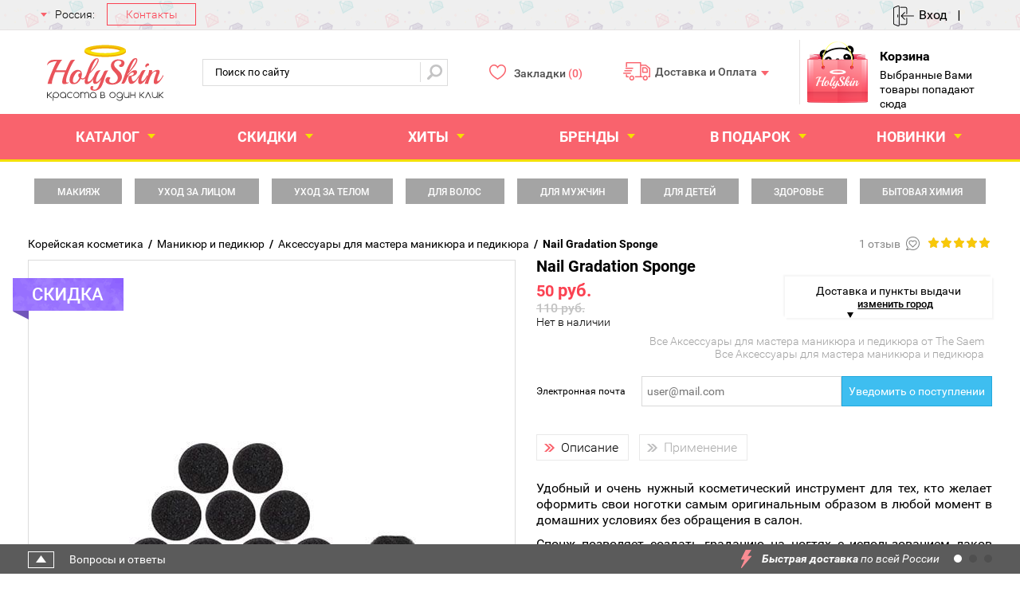

--- FILE ---
content_type: text/html; charset=utf-8
request_url: https://holyskin.ru/product/nail_gradation_sponge
body_size: 42571
content:
<!DOCTYPE html>
<html lang="ru" prefix="og: http://ogp.me/ns# fb: http://ogp.me/ns/fb# product: http://ogp.me/ns/product#">
    <head>
        <title>Nail Gradation Sponge спонж для градиентного маникюра от the saem купить</title>
        <meta http-equiv="Content-Type" content="text/html; charset=utf-8"/>
        <meta name="keywords" content="Nail Gradation Sponge спонж, ногти, инструмент, уход"/>
        <meta name="description" content="Nail Gradation Sponge Спонж для ногтей "/>
        <meta name="viewport" content="width=1260"/>
        <meta property="fb:app_id" content="534744700656562">
                <meta property="og:type" content="product.item">
        <meta property="og:url" content="https://holyskin.ru/product/nail_gradation_sponge">
                    <meta property="og:image" content="https://hscdn.ru/productimg/big_1456_1432463462.jpg">
                <meta property="og:title" content="Nail Gradation Sponge спонж для градиентного маникюра от The Saem купить">
        <meta property="og:description" content="Спонж для ногтей ">
        <meta property="product:condition" content="new">
        <meta property="product:availability" content="out of stock">
        <meta property="product:price:amount" content="50">
        <meta property="product:price:currency" content="rub">
        <meta property="product:retailer_item_id" content="42218">
                <meta http-equiv="x-dns-prefetch-control" content="on">

        <link rel="alternate" media="only screen and (max-width: 640px)" href="https://m.holyskin.ru/product/nail_gradation_sponge"/>
        <script>
        String.prototype.hashCode = function() {
            var hash = 0, i, chr;
            if (this.length === 0) return hash;
            for (i = 0; i < this.length; i++) {
                chr = this.charCodeAt(i);
                hash = ((hash << 5) - hash) + chr;
                hash |= 0; // Convert to 32bit integer
            }
            return hash;
        };
            var Scripter = function() {
                this.stack = [];
                this.push = function(a){

            var g=false;

            this.stack.forEach(function(e) {
                if((e+"").hashCode()==(a+"").hashCode()) {
                    g=true;
                    return;
                }
            });
            if(!g) {
                this.stack.push(a);
            }
                }
                this.run = function() {
                    this.stack.forEach(function(item, index, object) {
                        try {
                            item();
                            object.splice(index, 1);
                        }
                        catch(e) {
                            console.log(e);
                        }
                    }.bind(this));

                    setTimeout(this.run.bind(this),100);
                }
            };
            var scripter = new Scripter();
        </script>

        <script src="//s.holyskin.ru/js/device.js?v=2.1"></script>

        
        <script>
            var request;
            function createRequest() {
                if (window.XMLHttpRequest) request = new XMLHttpRequest();
                else if (window.ActiveXObject) {
                    try {
                        request = new ActiveXObject('Msxml2.XMLHTTP');
                    } catch (e){ }
                    try {
                        request = new ActiveXObject('Microsoft.XMLHTTP');
                    } catch (e){ }
                }
                return request;
            }

            function sendRequest(locationRequest, parameters, asing, content_type, type, func) {
                var request = createRequest();

                if (request) {

                    request.open(type, locationRequest, asing);
                    request.setRequestHeader("Content-Type", content_type);
                    request.setRequestHeader("X-Requested-With", "XMLHttpRequest");
                    request.send(parameters);
                    request.onreadystatechange= request.onreadystatechange=function(){
                        if (request.readyState == 4 && request.status == 200) { func(request.responseText); }
                    }

                }
            }

            window.headerUpdate = new Object();

            function refreshHeader(){
                var func = function(val){
                    var elem = JSON.parse(val);
                    if(elem) {
                        for(var key in elem) {
                            var ins = document.getElementById(key);
                            if(ins) {
                                ins.innerHTML = elem[key];
                            } else {
                                window.headerUpdate[key] = elem[key];
                            }
                        }
                    }
                }
                sendRequest('/airyajax/get_header', "", true, "text/html", "GET", func);
            }

            refreshHeader();

            function chakeUpdateHeader(key){
                for(var key in window.headerUpdate) {
                    var ins = document.getElementById(key);
                    if(ins) {
                        ins.innerHTML = window.headerUpdate[key];
                        delete window.headerUpdate[key];
                    }
                }
            }
        </script>

        <!--Google verification in search console  -->












    <link rel="canonical" href="https://holyskin.ru/product/nail_gradation_sponge" />

<style>
.product_index .imgs a,.product-list li .img {
    background: none !important;
}
#idclfrg{
display:none
}#carrotquest-messenger-collapsed.carrotquest-messenger-left_bottom{
padding: 0!important;margin: 0 0 36px 15px;
}
@font-face{
font-family:'Days';src:url('//hscdn.ru/fonts/days-webfont.eot');src:url('//hscdn.ru/fonts/days-webfont.eot?#iefix') format('embedded-opentype'),url('//hscdn.ru/fonts/days-webfont.woff') format('woff'),url('//hscdn.ru/fonts/days-webfont.ttf') format('truetype');font-weight:normal;font-style:normal;
}
@font-face{
font-family:'Cuprum';src:url('//hscdn.ru/fonts/cuprum-regular_0-webfont.eot');src:url('//hscdn.ru/fonts/cuprum-regular_0-webfont.eot?#iefix') format('embedded-opentype'),url('//hscdn.ru/fonts/cuprum-regular_0-webfont.woff') format('woff'),url('//hscdn.ru/fonts/cuprum-regular_0-webfont.ttf') format('truetype');font-weight:normal;font-style:normal;
}
.site-header .search{
display:none
}.site-header.fixed .search{
display:block;
}#cart_2{
display: none;
}.site-header.fixed .menu > ul > li > a i{
border-top-color:#f9636d;margin-left: 4px;margin-right:11px;margin-bottom:2px;border-top-width: 5px;border-right-width: 4px;border-left-width: 4px;
}.site-header.fixed {
position:fixed;top:-70px; left:0;width:100%;background-color:rgba(255,255,255,0.8);height:38px;border-bottom: 1px solid rgba(0,0,0,.15);transition: top 0.5s;overflow:hidden;
}.site-header.fixed .nt,
.site-header.fixed .countFavorite{
display:none
}.site-header.fixed .wrapper{
width:100%;padding:0;margin:0;min-width:100%
}.site-header.fixed .foot .wrapper{
position:inherit
}.site-header.fixed .cart_show_info{
top:42px
}.site-header.fixed .cart_show_info:after,.site-header.fixed .cart_show_info:before{
right:23px
}.site-header .wrapper #cart:hover > .cart_show_info_top{ display: block; }
.site-header.fixed .body{
width:40%;float:right;margin:0;padding:0;min-width:40%;height:38px;position:relative;
}.site-header.fixed .foot{
width:46%;;padding:0;min-width:40%;background-color:rgba(255,255,255,0);height:38px;margin-left: 173px;border:0
}.site-header.fixed .wrapper .logo img{
height:100%
}.site-header.fixed .wrapper .logo{
padding:0;width:106px;height:36px;left: -740px;top:-3px;position:absolute;display:block;
}.site-header.fixed .wrapper .menu > ul{
height:40px
}.site-header.fixed .wrapper .menu > ul > li{
height:40px
}.site-header.fixed .wrapper .search{
top:4px;margin:0;position:absolute;left:60px;
}.site-header.fixed .search button:after{
height:20px;
}.site-header.fixed .wrapper .search input[type=text]{
height:30px;width: 240px;
}.site-header.fixed .wrapper .search button{
right: 68px;
}.site-header.fixed .wrapper .wish{
position:absolute;top:4px;margin:0;padding:0;left:390px;
}.site-header.fixed .wrapper .delpay{
display:none
}.site-header.fixed .wrapper .wish a{
position: relative;margin-top:6px;content:'';width:21px;height:21px;display:inline-block;background-image:url(//hscdn.ru/i/sprite_new.png);background-position:-40px 0;background-repeat:no-repeat;
}.site-header.fixed .wrapper .wish a:hover:before,
.site-header.fixed .wrapper .wish a.active:before{
opacity: 1;
}.site-header.fixed .wrapper .wish a:before{
background-image: url(//hscdn.ru/i/heart_red.svg);
background-position: center;
background-repeat: no-repeat;
background-size: 21px;
-webkit-transition: opacity 1s ease-in-out;
-moz-transition: opacity 1s ease-in-out;
-o-transition: opacity 1s ease-in-out;
transition: opacity 1s ease-in-out;
position: absolute;
opacity: 0;
}.site-header.fixed .menu > ul > li:hover > a{
background-color:rgba(255,255,255,0)
}.site-header.fixed .wrapper .menu{
padding:0;width:570px;padding-top:0;background-color:rgba(255,255,255,0);border:0;
}.site-header.fixed .wrapper .menu > ul > li > a{
color:#4e4e4e;font-size:13px;height:40px;line-height:40px;font-weight:900;
}.site-header.fixed .wrapper .menu > ul > li:hover > a{
color:#dc4650;border:0
}.site-header.fixed .wrapper .menu > ul > li > a i,.site-header.fixed .wrapper .menu > ul > li > a i.bt{
left:90%;background:url(//hscdn.ru/i/sprite.png) -87px -26px no-repeat;top:18px;
}.site-header.fixed .wrapper #cart{
position: absolute;top: 0;right: 7px;padding: 0;margin: 0;min-height:0;min-width:0;height:41px;width: 60px;border:0
}.site-header.fixed .wrapper #cart:before{
display: none;
}.site-header.fixed .wrapper #cart_2{
display: block;width: 60px;height: 46px;position: absolute;top: 0px;right: 0px;overflow: hidden;cursor:pointer;z-index:1;
}.site-header.fixed .wrapper #cart_2 span{
position:relative;margin-top:13px;font-size:12px;font-weight:900;margin-left:2px;color:#f43e54;
}.site-header.fixed .wrapper #cart_2:hover{
opacity:0.8;
}.site-header.fixed .wrapper .cart > div.cart_body > a{
top:10px
}.site-header.fixed .wrapper .cart_body{
background-color: #fff;margin: 0;padding:0;position: absolute;top: 39px;right: 5px;overflow:hidden;height:0;width:50px;border: 1px solid #D9D9D9;
}.site-header.fixed .wrapper #cart:hover > .revert_cart_block:hover + .cart_body{
display:none
}.site-header.fixed .wrapper #cart:hover > .revert_cart_block{
top:40px;left:0;right:0;margin:auto
}.site-header.fixed .wrapper #cart_2 > a{
display:flex;width:100%;height:100%;background: url(//hscdn.ru/i/cart_fixed.png); justify-content: center;text-decoration: none;
}.site-header.fixed .wrapper .cart:after{
content:none
}.site-header.fixed .wrapper #countFavorite{
display:inline-block
}.site-header.fixed .wrapper #cart:hover > .cart_body .in_cart{
display:inline-block
}.site-header.fixed .cart > div.cart_body > a{
left:25px
}.site-header.fixed .head_wrapper{
width:1240px;margin:0 auto;position:relative
}
.owl-theme .owl-dots,.owl-theme .owl-nav{  text-align:center;-webkit-tap-highlight-color:transparent  }.owl-theme .owl-nav{  margin-top:10px  }.owl-theme .owl-nav [class*=owl-]{  color:#FFF;font-size:14px;margin:5px;padding:4px 7px;background:#D6D6D6;display:inline-block;cursor:pointer;border-radius:3px }.owl-theme .owl-nav [class*=owl-]:hover{  background:#869791;color:#FFF;text-decoration:none  }.owl-theme .owl-nav .disabled{  opacity:.5;cursor:default  }.owl-theme .owl-nav.disabled+.owl-dots{  margin-top:10px  }.owl-theme .owl-dots .owl-dot{  display:inline-block;zoom:1  }.owl-theme .owl-dots .owl-dot span{  width:10px;height:10px;margin:5px 7px;background:#D6D6D6;display:block;-webkit-backface-visibility:visible;transition:opacity .2s ease;border-radius:30px  }.owl-theme .owl-dots .owl-dot.active span,.owl-theme .owl-dots .owl-dot:hover span{  background:#869791  }
.owl-carousel,.owl-carousel .owl-item{  -webkit-tap-highlight-color:transparent;position:relative  }.owl-carousel{  display:none;width:100%;z-index:1  }.owl-carousel .owl-stage{  position:relative;-ms-touch-action:pan-Y;-moz-backface-visibility:hidden  }.owl-carousel .owl-stage:after{  content:".";display:block;clear:both;visibility:hidden;line-height:0;height:0  }.owl-carousel .owl-stage-outer{  position:relative;overflow:hidden;-webkit-transform:translate3d(0,0,0)  }.owl-carousel .owl-item,.owl-carousel .owl-wrapper{  -webkit-backface-visibility:hidden;-moz-backface-visibility:hidden;-ms-backface-visibility:hidden;-webkit-transform:translate3d(0,0,0);-moz-transform:translate3d(0,0,0);-ms-transform:translate3d(0,0,0)  }.owl-carousel .owl-item{  min-height:1px;float:left;-webkit-backface-visibility:hidden;-webkit-touch-callout:none  }.owl-carousel .owl-dots.disabled,.owl-carousel .owl-nav.disabled{  display:none  }.no-js .owl-carousel,.owl-carousel.owl-loaded{  display:block  }.owl-carousel .owl-dot,.owl-carousel .owl-nav .owl-next,.owl-carousel .owl-nav .owl-prev{  cursor:pointer;cursor:hand;-webkit-user-select:none;-khtml-user-select:none;-moz-user-select:none;-ms-user-select:none;user-select:none  }.owl-carousel.owl-loading{  opacity:0;display:block  }.owl-carousel.owl-hidden{  opacity:0  }.owl-carousel.owl-refresh .owl-item{  visibility:hidden  }.owl-carousel.owl-drag .owl-item{  -webkit-user-select:none;-moz-user-select:none;-ms-user-select:none;user-select:none  }.owl-carousel.owl-grab{  cursor:move;cursor:grab  }.owl-carousel.owl-rtl{  direction:rtl  }.owl-carousel.owl-rtl .owl-item{  float:right  }.owl-carousel .animated{  animation-duration:1s;animation-fill-mode:both  }.owl-carousel .owl-animated-in{  z-index:0  }.owl-carousel .owl-animated-out{  z-index:1  }.owl-carousel .fadeOut{  animation-name:fadeOut  }@keyframes fadeOut{  0%{  opacity:1  }100%{  opacity:0  }  }.owl-height{  transition:height .5s ease-in-out  }.owl-carousel .owl-item .owl-lazy{  opacity:0;transition:opacity .4s ease  }.owl-carousel .owl-item img.owl-lazy{  transform-style:preserve-3d  }.owl-carousel .owl-video-wrapper{  position:relative;height:100%;background:#000  }.owl-carousel .owl-video-play-icon{  position:absolute;height:80px;width:80px;left:50%;top:50%;margin-left:-40px;margin-top:-40px;cursor:pointer;z-index:1;-webkit-backface-visibility:hidden;transition:transform .1s ease  }.owl-carousel .owl-video-play-icon:hover{  -ms-transform:scale(1.3,1.3);transform:scale(1.3,1.3)  }.owl-carousel .owl-video-playing .owl-video-play-icon,.owl-carousel .owl-video-playing .owl-video-tn{  display:none  }.owl-carousel .owl-video-tn{  opacity:0;height:100%;background-position:center center;background-repeat:no-repeat;background-size:contain;transition:opacity .4s ease  }.owl-carousel .owl-video-frame{  position:relative;z-index:1;height:100%;width:100%  }
</style>

        <link href="//s.holyskin.ru/css/style.css?ver=754537M" rel="stylesheet"/>
        <link href="//hscdn.ru/favicon.png" rel="shortcut icon" type="image/x-icon"/>
        <link href="//s.holyskin.ru/css/style_popup.css?ver=676999M" rel="stylesheet"/>
     
    </head>
    <body onload="scripter.run()">
    <!-- Google Tag Manager (noscript) -->
    <noscript><iframe src="https://www.googletagmanager.com/ns.html?id=GTM-WBGL88"
                    height="0" width="0" style="display:none;visibility:hidden"></iframe></noscript>
    <!-- End Google Tag Manager (noscript) -->

    <div style="display: none;"><!-- предзагрузка -->
        <span style="font-family:Robotos">abc</span>
        <span style="font-family:RobotosSlab">abc</span>
        </div>
            
    <div id="idclfrg"></div>
        <div class="viewport-wrapper" id='content_all'>
            <div class="site-header srch">
                <div class="head_wrapper">
                    <div class="head nt">
	<div class="wrapper">
				<div class="phone" id="phones_header">
							<span class="parent " onclick="active_click(this);"><span class="city">Россия:  </span>
	<span class="bold"></span></span>
	<div class="js__select_agree_city__body">
		<p>Информация о доставке будет отображаться для региона:</p>
		<span class="current_city">Россия</span>
		<span class="city_button js__select_agree_city">Да, все верно</span>
		<span class="city_button js__change_city">Выбрать другой</span>
	</div>


	
		
			
		
	
	


	
	
	
	
	
	

				</div>

				<a href="/page/kontakty" class="kontacts">Контакты</a>
		
		

		<div class="cabinet" id="cabinet_header">
			<a href="/login" id="lg_A" onclick="login();return false;" class="login">Вход</a>
			<i></i>

			<div id="login_popup" class="login_popup r_5">
    <span class="head_log">Авторизация</span>
    <form action="/login" method="post">
		<div class="item">
			<input placeholder="Email" type="text" value="" name="email"/>
		</div>
		<div class="item">
			<input placeholder="Пароль" type="password" name="password" />
		</div>
		<div class="item">
			<a href="/recovery" id="header_cabinet_recovery">Забыли пароль?</a>
		</div>
		<div class="item">
			<input class="button_standart" type="submit" name="submit" value="Войти"/>
		</div>
    </form>
</div>
            

			<div id="save_reg_popup" class="login_popup">
	<form method="post" id="sregistration" action="/register">
		<span class="head_log">Сохранить</span>
		<span class="head_log" style="font-weight:100">Для сохранения закладок пройдите регистрацию.</span>
		<div class="item">
			<input
				placeholder="Email"
				type="text"
								value=""
				name="email"
			/>
					</div>
		<div class="item">
			<input
				placeholder="Пароль"
				type="password"
								name="password"
			/>
							<div class="field_hint">
					Длина пароля должна быть не меньше 4 символов
				</div>
								</div>
		<div class="item">		
			<input
				placeholder="Повторите пароль"
				type="password"
							    name="confirm_password"
			/>
					</div>
		<div class="item">	
			<input
				type="checkbox"
									checked="checked"
								name="send_email_notify"
				value="1"
			/>
			<span>Я хочу получать уведомления по электронной почте</span>
		</div>
		<div class="item">			
			<input
				type="checkbox"
								name="send_sms_notify"
				value="1"
			/>
			<span>Я хочу получать sms-уведомления</span>
		</div>
		
		<div class="item">
			<input class="button_standart rigistretion" type="submit" value="Сохранить" name="submit"/>
		</div>	
	</form>
</div>

		</div>
		<div class="clear_fix"></div>
	</div>

</div>
<div class="wrapper">
<div class="body">

	<div class="logo">
		<a href="/">
			<img src="//hscdn.ru/i/logo-nimbus.svg" width="52" height="22" alt="Купить корейскую косметику в Санкт-Петербурге в магазине HolySkin" title="HolySkin">
			
			<span class="holyskin"><img src="//hscdn.ru/i/logo-holyskin.svg" width="146" height="41" alt="Купить корейскую косметику в Москве в магазине HolySkin" title="HolySkin"></span>
			<img src="//hscdn.ru/i/logo-slogan.svg" width="146" height="14" alt="Купить корейскую косметику с доставкой по России" title="HolySkin">
		</a>
	</div>
	<div class="search">
		<form action="/qsearch" onsubmit="carrotquest.track('Использовал поиск2');"  method="get" name="search">
			<div class="in"></div>
			<div class="bt"></div>
			<div class="frame"></div>
			<input id="searchStr" type="text" name="text" value="Поиск по сайту" placeholder="Поиск по сайту"
					onkeyup="this.value = this.value.replace('`', '\'');strsearch(this.value)"
					onfocus="if (this.value == 'Поиск по сайту') {
					this.value = '';
				}"/>
			<button type="submit"></button>
		</form>
		<div class="qsearch_result"></div>
	</div>
	<!-- .search -->
			<div class="wish">
			<a href="/user/favorites"><span class="nt">Закладки&nbsp;</span><span class="countFavorite"></span></a>
		</div>
	
	<div class="delpay">
		<a href="/page/delivery">Доставка и Оплата</a>
		<div id="del_op">
			<div class="widget-inform widget-inform-inner">
        <div class="item item_city del_new">
        <div class="city_block city_rf">
            <div class="city_name"><span></span></div>
        </div>
                                    </div>
        
            <div class="item_new waves item_rf">
            <div class="del_info">
                <p>У вас всегда есть возможность получить <span> бесплатную доставку</span><br/>от HolySkin.</p>
                <p>Осуществляем доставку в любой город <span>по всей России</span> быстро и качественно.</p>
                <p>Теперь ещё <span>больше пунктов</span> самовывоза!</p>
            </div>
        </div>
    
    <div class="clear_fix"></div>
    <hr/>
    <div class="pay">
        <span>Принимаем к оплате:</span>
        <span class="list"></span>
        <a class="more" href="//holyskin.ru/page/delivery">подробнее</a>
    </div>

            <div class="mark mark-all-ru"></div>
    </div> <!-- .widget-inform-inner -->
<script>
scripter.push(function(){

});
</script>

		</div>
	</div>

	
	<div id="cart" class="cart">
		<div id="cart_2">
			<a href="/cart/show">
				<span>0</span>
			</a>
		</div>
		<a href="/cart/show" class="cart_body">
			<span class="cart_logo"></span>
			<div class="title">Корзина</div>
			<div class="box">
				<span href="/cart/show#cont">Выбранные Вами <br>товары попадают сюда</span>
			</div>
		</a>
		<div class="cart_show_info_top">
			<div class="cart_show_info">
				<div class="cart__wrapper">
				</div>
				<div class="cart_show_info_top_block">
					<a href="/cart/show" class="cart_show_info_info">
						0 товаров  на <span id="total_popup_cart_summ" >0</span> руб.
					</a>
					<a class="cart_show_info_in_cart" href="/cart/show">В корзину >></a>
				</div>
			</div>
		</div>
	</div>
</div>
	<script>
        chakeUpdateHeader();
	</script>
</div>
<div class="foot">
	<div class="wrapper">
		<div class="menu">
			<ul>
				<li>
					<a href="/makiyaj">Каталог<i></i></a>
					<div class="rel">
	<div class="_js_catalog-header-menu-body catalog-inner">
		<div class="catalog-top-level">
																						<div class="_js_catalog-header-menu-hover active"
				 data-id="1355"
			>
				<a href="/makiyaj">
					Макияж
				</a>
			</div>
														<div class="_js_catalog-header-menu-hover"
				 data-id="1321"
			>
				<a href="/uhod_za_litsom">
					Уход за лицом
				</a>
			</div>
														<div class="_js_catalog-header-menu-hover"
				 data-id="1319"
			>
				<a href="/uhod_za_telom">
					Уход за телом
				</a>
			</div>
														<div class="_js_catalog-header-menu-hover"
				 data-id="1625"
			>
				<a href="/manikyur_i_pedikyur">
					Маникюр и педикюр
				</a>
			</div>
														<div class="_js_catalog-header-menu-hover"
				 data-id="1317"
			>
				<a href="/dlya_volos">
					Для волос
				</a>
			</div>
														<div class="_js_catalog-header-menu-hover"
				 data-id="819"
			>
				<a href="/v_podarok">
					В подарок
				</a>
			</div>
														<div class="_js_catalog-header-menu-hover"
				 data-id="1711"
			>
				<a href="/dlya_mujchin">
					Для мужчин
				</a>
			</div>
														<div class="_js_catalog-header-menu-hover"
				 data-id="1743"
			>
				<a href="/dlya_detey">
					Для детей
				</a>
			</div>
														<div class="_js_catalog-header-menu-hover"
				 data-id="1744"
			>
				<a href="/zdorove">
					Здоровье
				</a>
			</div>
														<div class="_js_catalog-header-menu-hover"
				 data-id="1311"
			>
				<a href="/bytovaya_himiya">
					Бытовая химия
				</a>
			</div>
																																                    																															                    			<div class="_js_catalog-header-menu-hover"
				 data-id="9999"
			>
				<a href="/po_ingredientam">
					Подборки
				</a>
			</div>
		</div>

											<div class="_js_catalog-header-menu-child catalog-bot-levels cat-bot-1355 active">
				<div class="catalog-bot-levels-back"></div>
									<div class="catalog-bot-block">
																																										<div class="catalog-bot-lvl-title">
							<a href="/makiyaj/dlya_litsa">
								Для лица
							</a>
						</div>
													<ul>
																									<li>
										<a href="/makiyaj/dlya_litsa/bb_kremyi">
											BB кремы
										</a>
									</li>
																																	<li>
										<a href="/makiyaj/dlya_litsa/cc_kremyi">
											CC кремы
										</a>
									</li>
																																	<li>
										<a href="/makiyaj/dlya_litsa/konturing">
											Контуринг
										</a>
									</li>
																																	<li>
										<a href="/makiyaj/dlya_litsa/korrektor___konsiler">
											Корректор / Консилер
										</a>
									</li>
																																	<li>
										<a href="/makiyaj/dlya_litsa/kushonyi">
											Кушоны
										</a>
									</li>
																																	<li>
										<a href="/makiyaj/dlya_litsa/matiruyuschie_salfetki">
											Матирующие салфетки
										</a>
									</li>
																																	<li>
										<a href="/makiyaj/dlya_litsa/praymer___baza">
											Праймер / База
										</a>
									</li>
																																	<li>
										<a href="/makiyaj/dlya_litsa/pudryi">
											Пудры
										</a>
									</li>
																																	<li>
										<a href="/makiyaj/dlya_litsa/rumyana">
											Румяна
										</a>
									</li>
																																	<li>
										<a href="/makiyaj/dlya_litsa/dlya_fiksatsii_makiyaja">
											Для фиксации макияжа
										</a>
									</li>
																																	<li>
										<a href="/makiyaj/dlya_litsa/tonalnyie_osnovyi">
											Тональные основы
										</a>
									</li>
																																	<li>
										<a href="/makiyaj/dlya_litsa/haylayter___bronzator">
											Хайлайтер / Бронзатор
										</a>
									</li>
																															</ul>
																																												<div class="catalog-bot-lvl-title">
							<a href="/makiyaj/dlya_glaz">
								Для глаз
							</a>
						</div>
													<ul>
																									<li>
										<a href="/makiyaj/dlya_glaz/bazyi_pod_teni">
											Базы под тени
										</a>
									</li>
																																	<li>
										<a href="/makiyaj/dlya_glaz/karandashi_dlya_glaz">
											Карандаши для глаз
										</a>
									</li>
																																	<li>
										<a href="/makiyaj/dlya_glaz/podvodki">
											Подводки
										</a>
									</li>
																																	<li>
										<a href="/makiyaj/dlya_glaz/teni_dlya_vek">
											Тени для век
										</a>
									</li>
																																	<li>
										<a href="/makiyaj/dlya_glaz/tushi_dlya_resnits">
											Туши для ресниц
										</a>
									</li>
																															</ul>
																																							</div>
							<div class="catalog-bot-block">
																										<div class="catalog-bot-lvl-title">
							<a href="/makiyaj/dlya_brovey">
								Для бровей
							</a>
						</div>
													<ul>
																									<li>
										<a href="/makiyaj/dlya_brovey/karandashi_dlya_brovey">
											Карандаши для бровей
										</a>
									</li>
																																	<li>
										<a href="/makiyaj/dlya_brovey/teni_dlya_brovey">
											Тени для бровей
										</a>
									</li>
																																	<li>
										<a href="/makiyaj/dlya_brovey/tintyi_dlya_brovey">
											Тинты для бровей
										</a>
									</li>
																																	<li>
										<a href="/makiyaj/dlya_brovey/tushi_dlya_brovey">
											Туши для бровей
										</a>
									</li>
																																	<li>
										<a href="/makiyaj/dlya_brovey/hna_dlya_brovey">
											Хна для бровей
										</a>
									</li>
																																	<li>
										<a href="/makiyaj/dlya_brovey/geli_dlya_brovey">
											Гели для бровей
										</a>
									</li>
																															</ul>
																								<div class="catalog-bot-lvl-title">
							<a href="/makiyaj/nakladnyie_resnitsyi">
								Накладные ресницы
							</a>
						</div>
																																												<div class="catalog-bot-lvl-title">
							<a href="/makiyaj/dlya_gub">
								Для губ
							</a>
						</div>
													<ul>
																									<li>
										<a href="/makiyaj/dlya_gub/bleski">
											Блески
										</a>
									</li>
																																	<li>
										<a href="/makiyaj/dlya_gub/karandashi_dlya_gub">
											Карандаши для губ
										</a>
									</li>
																																	<li>
										<a href="/makiyaj/dlya_gub/pomadyi">
											Помады
										</a>
									</li>
																																	<li>
										<a href="/makiyaj/dlya_gub/tintyi">
											Тинты
										</a>
									</li>
																															</ul>
																																							</div>
							<div class="catalog-bot-block">
																										<div class="catalog-bot-lvl-title">
							<a href="/makiyaj/instrumentyi_dlya_naneseniya_makiyaja">
								Инструменты для нанесения макияжа
							</a>
						</div>
													<ul>
																									<li>
										<a href="/makiyaj/instrumentyi_dlya_naneseniya_makiyaja/sponji_dlya_makiyaja">
											Спонжи для макияжа
										</a>
									</li>
																																	<li>
										<a href="/makiyaj/instrumentyi_dlya_naneseniya_makiyaja/kisti_dlya_brovey">
											Кисти для бровей
										</a>
									</li>
																																	<li>
										<a href="/makiyaj/instrumentyi_dlya_naneseniya_makiyaja/kisti_dlya_konturinga">
											Кисти для контуринга
										</a>
									</li>
																																	<li>
										<a href="/makiyaj/instrumentyi_dlya_naneseniya_makiyaja/kisti_dlya_tonalnoy_osnovyi">
											Кисти для тональной основы
										</a>
									</li>
																																	<li>
										<a href="/makiyaj/instrumentyi_dlya_naneseniya_makiyaja/kisti_dlya_pudryi">
											Кисти для пудры
										</a>
									</li>
																																	<li>
										<a href="/makiyaj/instrumentyi_dlya_naneseniya_makiyaja/kisti_dlya_glaz">
											Кисти для глаз
										</a>
									</li>
																																	<li>
										<a href="/makiyaj/instrumentyi_dlya_naneseniya_makiyaja/applikatoryi">
											Аппликаторы
										</a>
									</li>
																																	<li>
										<a href="/makiyaj/instrumentyi_dlya_naneseniya_makiyaja/kisti_dlya_gub">
											Кисти для губ
										</a>
									</li>
																																	<li>
										<a href="/makiyaj/instrumentyi_dlya_naneseniya_makiyaja/dlya_ochistki">
											Для очистки
										</a>
									</li>
																																	<li>
										<a href="/makiyaj/instrumentyi_dlya_naneseniya_makiyaja/universalnyie_kisti">
											Универсальные кисти
										</a>
									</li>
																																	<li>
										<a href="/makiyaj/instrumentyi_dlya_naneseniya_makiyaja/schetochki">
											Щеточки
										</a>
									</li>
																																	<li>
										<a href="/makiyaj/instrumentyi_dlya_naneseniya_makiyaja/trafaretyi">
											Трафареты
										</a>
									</li>
																																	<li>
										<a href="/makiyaj/instrumentyi_dlya_naneseniya_makiyaja/naboryi_kistey">
											Наборы кистей
										</a>
									</li>
																															</ul>
																																							</div>
							<div class="catalog-bot-block">
																										<div class="catalog-bot-lvl-title">
							<a href="/makiyaj/aksessuaryi_dlya_makiyaja">
								Аксессуары
							</a>
						</div>
													<ul>
																									<li>
										<a href="/makiyaj/aksessuaryi_dlya_makiyaja/vatnyie_diski__palochki___kokonyi">
											Ватные диски /палочки / коконы
										</a>
									</li>
																																	<li>
										<a href="/makiyaj/aksessuaryi_dlya_makiyaja/britva_dlya_brovey">
											Бритва для бровей
										</a>
									</li>
																																	<li>
										<a href="/makiyaj/aksessuaryi_dlya_makiyaja/zerkalo_dlya_makiyaja">
											Зеркало для макияжа
										</a>
									</li>
																																	<li>
										<a href="/makiyaj/aksessuaryi_dlya_makiyaja/kosmetichki___shopperyi">
											Косметички / Шопперы
										</a>
									</li>
																																	<li>
										<a href="/makiyaj/aksessuaryi_dlya_makiyaja/organayzeryi___konteyneryi">
											Органайзеры / Контейнеры
										</a>
									</li>
																																	<li>
										<a href="/makiyaj/aksessuaryi_dlya_makiyaja/pintsetyi_dlya_brovey">
											Пинцеты для бровей
										</a>
									</li>
																																	<li>
										<a href="/makiyaj/aksessuaryi_dlya_makiyaja/tochilki">
											Точилки
										</a>
									</li>
																																	<li>
										<a href="/makiyaj/aksessuaryi_dlya_makiyaja/schiptsyi_dlya_resnits">
											Щипцы для ресниц
										</a>
									</li>
																																	<li>
										<a href="/makiyaj/aksessuaryi_dlya_makiyaja/prochie_aksessuaryi_dlya_makiyaja">
											Прочие аксессуары
										</a>
									</li>
																															</ul>
																	</div>
							</div>
												<div class="_js_catalog-header-menu-child catalog-bot-levels cat-bot-1321">
				<div class="catalog-bot-levels-back"></div>
									<div class="catalog-bot-block">
																																										<div class="catalog-bot-lvl-title">
							<a href="/uhod_za_litsom/uhod_za_kojey">
								Уход за кожей
							</a>
						</div>
													<ul>
																									<li>
										<a href="/uhod_za_litsom/uhod_za_kojey/geli">
											Гели
										</a>
									</li>
																																	<li>
										<a href="/uhod_za_litsom/uhod_za_kojey/krem">
											Крем
										</a>
									</li>
																																	<li>
										<a href="/uhod_za_litsom/uhod_za_kojey/losonyi___emulsii">
											Лосьоны / Эмульсии
										</a>
									</li>
																																	<li>
										<a href="/uhod_za_litsom/uhod_za_kojey/solntsezaschitnyie_sredstva">
											Солнцезащитные средства
										</a>
									</li>
																																	<li>
										<a href="/uhod_za_litsom/uhod_za_kojey/massajnyie_sredstva_dlya_litsa">
											Массажные средства для лица
										</a>
									</li>
																																	<li>
										<a href="/uhod_za_litsom/uhod_za_kojey/masla_dlya_litsa">
											Масла для лица
										</a>
									</li>
																																	<li>
										<a href="/uhod_za_litsom/uhod_za_kojey/mistyi___sprei">
											Мисты / Спреи
										</a>
									</li>
																																	<li>
										<a href="/uhod_za_litsom/uhod_za_kojey/syivorotki___serumyi">
											Сыворотки / Серумы
										</a>
									</li>
																																	<li>
										<a href="/uhod_za_litsom/uhod_za_kojey/toneryi___toniki">
											Тонеры / Тоники
										</a>
									</li>
																																	<li>
										<a href="/uhod_za_litsom/uhod_za_kojey/tochechnyie_sredstva">
											Точечные средства
										</a>
									</li>
																																	<li>
										<a href="/uhod_za_litsom/uhod_za_kojey/karboksiterapiya">
											Карбокситерапия
										</a>
									</li>
																																	<li>
										<a href="/uhod_za_litsom/uhod_za_kojey/essentsii">
											Эссенции
										</a>
									</li>
																															</ul>
																																							</div>
							<div class="catalog-bot-block">
																										<div class="catalog-bot-lvl-title">
							<a href="/uhod_za_litsom/ochischenie_dlya_litsa">
								Очищение
							</a>
						</div>
													<ul>
																									<li>
										<a href="/uhod_za_litsom/ochischenie_dlya_litsa/myilo">
											Мыло
										</a>
									</li>
																																	<li>
										<a href="/uhod_za_litsom/ochischenie_dlya_litsa/penki">
											Пенки
										</a>
									</li>
																																	<li>
										<a href="/uhod_za_litsom/ochischenie_dlya_litsa/pilingi">
											Пилинги
										</a>
									</li>
																																	<li>
										<a href="/uhod_za_litsom/ochischenie_dlya_litsa/salfetki">
											Салфетки
										</a>
									</li>
																																	<li>
										<a href="/uhod_za_litsom/ochischenie_dlya_litsa/sponj_dlya_ochischeniya">
											Спонж для очищения
										</a>
									</li>
																																	<li>
										<a href="/uhod_za_litsom/ochischenie_dlya_litsa/schetki_dlya_chistki_por">
											Щетки для чистки пор
										</a>
									</li>
																																	<li>
										<a href="/uhod_za_litsom/ochischenie_dlya_litsa/skrab_dlya_litsa">
											Скраб для лица
										</a>
									</li>
																															</ul>
																																							</div>
							<div class="catalog-bot-block">
																										<div class="catalog-bot-lvl-title">
							<a href="/uhod_za_litsom/snyatie_makiyaja">
								Снятие макияжа
							</a>
						</div>
													<ul>
																									<li>
										<a href="/uhod_za_litsom/snyatie_makiyaja/gidrofilnyie_masla">
											Гидрофильные масла
										</a>
									</li>
																																	<li>
										<a href="/uhod_za_litsom/snyatie_makiyaja/ochischayuschie_kremyi">
											Очищающие кремы
										</a>
									</li>
																																	<li>
										<a href="/uhod_za_litsom/snyatie_makiyaja/molochko">
											Молочко
										</a>
									</li>
																																	<li>
										<a href="/uhod_za_litsom/snyatie_makiyaja/remuver">
											Ремувер
										</a>
									</li>
																																	<li>
										<a href="/uhod_za_litsom/snyatie_makiyaja/salfetki_dlya_snyatiya_makiyaja">
											Салфетки для снятия макияжа
										</a>
									</li>
																																	<li>
										<a href="/uhod_za_litsom/snyatie_makiyaja/mitsellyarnaya_voda">
											Мицеллярная вода
										</a>
									</li>
																															</ul>
																																												<div class="catalog-bot-lvl-title">
							<a href="/uhod_za_litsom/uhod_za_glazami">
								Уход за глазами
							</a>
						</div>
													<ul>
																									<li>
										<a href="/uhod_za_litsom/uhod_za_glazami/kremyi_dlya_glaz">
											Кремы для глаз
										</a>
									</li>
																																	<li>
										<a href="/uhod_za_litsom/uhod_za_glazami/maski_dlya_glaz">
											Маски для глаз
										</a>
									</li>
																																	<li>
										<a href="/uhod_za_litsom/uhod_za_glazami/syivorotki_dlya_glaz">
											Сыворотки для глаз
										</a>
									</li>
																																	<li>
										<a href="/uhod_za_litsom/uhod_za_glazami/stiki_dlya_glaz">
											Стики для глаз
										</a>
									</li>
																															</ul>
																																												<div class="catalog-bot-lvl-title">
							<a href="/uhod_za_litsom/uhod_za_gubami">
								Уход за губами
							</a>
						</div>
													<ul>
																									<li>
										<a href="/uhod_za_litsom/uhod_za_gubami/skrabyi_dlya_gub">
											Скрабы для губ
										</a>
									</li>
																																	<li>
										<a href="/uhod_za_litsom/uhod_za_gubami/balzamyi_dlya_gub">
											Бальзамы для губ
										</a>
									</li>
																																	<li>
										<a href="/uhod_za_litsom/uhod_za_gubami/kremyi___maski_dlya_gub">
											Кремы / Маски для губ
										</a>
									</li>
																															</ul>
																																							</div>
							<div class="catalog-bot-block">
																										<div class="catalog-bot-lvl-title">
							<a href="/uhod_za_litsom/maski">
								Маски
							</a>
						</div>
													<ul>
																									<li>
										<a href="/uhod_za_litsom/maski/maski_pl_nki">
											Маски плёнки
										</a>
									</li>
																																	<li>
										<a href="/uhod_za_litsom/maski/tkanevyie_maski">
											Тканевые маски
										</a>
									</li>
																																	<li>
										<a href="/uhod_za_litsom/maski/alginatnyie_maski">
											Альгинатные маски
										</a>
									</li>
																																	<li>
										<a href="/uhod_za_litsom/maski/dnevnyie_maski">
											Дневные маски
										</a>
									</li>
																																	<li>
										<a href="/uhod_za_litsom/maski/nochnyie_maski">
											Ночные маски
										</a>
									</li>
																																	<li>
										<a href="/uhod_za_litsom/maski/gidrogelevyie_maski">
											Гидрогелевые маски
										</a>
									</li>
																																	<li>
										<a href="/uhod_za_litsom/maski/kislorodnyie_maski">
											Кислородные маски
										</a>
									</li>
																																	<li>
										<a href="/uhod_za_litsom/maski/mnogostupenchatyie_maski">
											Многоступенчатые маски
										</a>
									</li>
																															</ul>
																																							</div>
							<div class="catalog-bot-block">
																										<div class="catalog-bot-lvl-title">
							<a href="/uhod_za_litsom/patchi">
								Патчи
							</a>
						</div>
													<ul>
																									<li>
										<a href="/uhod_za_litsom/patchi/patchi_dlya_glaz">
											Патчи для глаз
										</a>
									</li>
																																	<li>
										<a href="/uhod_za_litsom/patchi/patchi_dlya_gub">
											Патчи для губ
										</a>
									</li>
																																	<li>
										<a href="/uhod_za_litsom/patchi/patchi_dlya_korrektsii_ovala_litsa">
											Патчи для коррекции овала лица
										</a>
									</li>
																																	<li>
										<a href="/uhod_za_litsom/patchi/ot_chernyih_tochek_i_vospaleniy">
											От черных точек и воспалений
										</a>
									</li>
																															</ul>
																																												<div class="catalog-bot-lvl-title">
							<a href="/uhod_za_litsom/uhod_za_brovyami_i_resnitsami">
								Уход за бровями и ресницами
							</a>
						</div>
													<ul>
																									<li>
										<a href="/uhod_za_litsom/uhod_za_brovyami_i_resnitsami/dlya_resnits">
											Для ресниц
										</a>
									</li>
																																	<li>
										<a href="/uhod_za_litsom/uhod_za_brovyami_i_resnitsami/uhod_dlya_brovey">
											Для бровей
										</a>
									</li>
																															</ul>
																																												<div class="catalog-bot-lvl-title">
							<a href="/uhod_za_litsom/aksessuaryi">
								Аксессуары
							</a>
						</div>
													<ul>
																									<li>
										<a href="/uhod_za_litsom/aksessuaryi/dlya_naneseniya_masok">
											Для нанесения масок
										</a>
									</li>
																																	<li>
										<a href="/uhod_za_litsom/aksessuaryi/universalnyie_emkosti">
											Универсальные емкости
										</a>
									</li>
																																	<li>
										<a href="/uhod_za_litsom/aksessuaryi/massajeryi">
											Массажеры
										</a>
									</li>
																																	<li>
										<a href="/uhod_za_litsom/aksessuaryi/prochie_aksessuaryi">
											Прочие аксессуары
										</a>
									</li>
																															</ul>
																								<div class="catalog-bot-lvl-title">
							<a href="/uhod_za_litsom/podarochnyie_naboryi">
								Подарочные наборы
							</a>
						</div>
																	</div>
							</div>
												<div class="_js_catalog-header-menu-child catalog-bot-levels cat-bot-1319">
				<div class="catalog-bot-levels-back"></div>
									<div class="catalog-bot-block">
																																										<div class="catalog-bot-lvl-title">
							<a href="/uhod_za_telom/dlya_uhoda_za_telom">
								Уход за телом
							</a>
						</div>
													<ul>
																									<li>
										<a href="/uhod_za_telom/dlya_uhoda_za_telom/kremyi_dlya_tela">
											Кремы / Лосьоны для тела
										</a>
									</li>
																																	<li>
										<a href="/uhod_za_telom/dlya_uhoda_za_telom/masla_dlya_tela">
											Масла для тела
										</a>
									</li>
																																	<li>
										<a href="/uhod_za_telom/dlya_uhoda_za_telom/geli_dlya_tela">
											Гели для тела
										</a>
									</li>
																																	<li>
										<a href="/uhod_za_telom/dlya_uhoda_za_telom/korrektsiya_figuryi">
											Коррекция фигуры
										</a>
									</li>
																																	<li>
										<a href="/uhod_za_telom/dlya_uhoda_za_telom/massajnyie_sredstva_dlya_tela">
											Массажные средства для тела
										</a>
									</li>
																																	<li>
										<a href="/uhod_za_telom/dlya_uhoda_za_telom/mistyi___sprei_dlya_tela">
											Мисты / Спреи для тела
										</a>
									</li>
																																	<li>
										<a href="/uhod_za_telom/dlya_uhoda_za_telom/dezodorantyi">
											Дезодоранты
										</a>
									</li>
																															</ul>
																																												<div class="catalog-bot-lvl-title">
							<a href="/uhod_za_telom/ochischenie_dlya_tela">
								Очищение для тела
							</a>
						</div>
													<ul>
																									<li>
										<a href="/uhod_za_telom/ochischenie_dlya_tela/kremyi___geli_dlya_dusha">
											Кремы / Гели для душа
										</a>
									</li>
																																	<li>
										<a href="/uhod_za_telom/ochischenie_dlya_tela/mochalki_schetki">
											Мочалки, щётки
										</a>
									</li>
																																	<li>
										<a href="/uhod_za_telom/ochischenie_dlya_tela/soli___penyi_dlya_vann">
											Соли / Пены для ванн
										</a>
									</li>
																																	<li>
										<a href="/uhod_za_telom/ochischenie_dlya_tela/myilo_dlya_tela">
											Мыло
										</a>
									</li>
																																	<li>
										<a href="/uhod_za_telom/ochischenie_dlya_tela/skrabyi_dlya_tela">
											Скрабы для тела
										</a>
									</li>
																															</ul>
																																							</div>
							<div class="catalog-bot-block">
																										<div class="catalog-bot-lvl-title">
							<a href="/uhod_za_telom/dlya_ruk">
								Для рук
							</a>
						</div>
													<ul>
																									<li>
										<a href="/uhod_za_telom/dlya_ruk/antiseptiki">
											Антисептики для рук
										</a>
									</li>
																																	<li>
										<a href="/uhod_za_telom/dlya_ruk/kremyi_dlya_ruk">
											Кремы для рук
										</a>
									</li>
																																	<li>
										<a href="/uhod_za_telom/dlya_ruk/maski_dlya_ruk">
											Маски для рук
										</a>
									</li>
																															</ul>
																																												<div class="catalog-bot-lvl-title">
							<a href="/uhod_za_telom/dlya_nog">
								Для ног
							</a>
						</div>
													<ul>
																									<li>
										<a href="/uhod_za_telom/dlya_nog/kremyi_i_geli_dlya_nog">
											Кремы и гели для ног
										</a>
									</li>
																																	<li>
										<a href="/uhod_za_telom/dlya_nog/skrabyi___pilingi">
											Скрабы / Пилинги
										</a>
									</li>
																																	<li>
										<a href="/uhod_za_telom/dlya_nog/maski_dlya_nog">
											Маски для ног
										</a>
									</li>
																																	<li>
										<a href="/uhod_za_telom/dlya_nog/piling_nosochki">
											Пилинг-носочки
										</a>
									</li>
																								</ul>
								</div>
								<div class="catalog-bot-block">
								<ul>
																									<li>
										<a href="/uhod_za_telom/dlya_nog/dezodorantyi_dlya_nog">
											Дезодоранты
										</a>
									</li>
																															</ul>
																								<div class="catalog-bot-lvl-title">
							<a href="/uhod_za_telom/sredstva_dlya_zagara">
								Средства для загара
							</a>
						</div>
																																												<div class="catalog-bot-lvl-title">
							<a href="/uhod_za_telom/depilyatsiya">
								Депиляция
							</a>
						</div>
													<ul>
																									<li>
										<a href="/uhod_za_telom/depilyatsiya/britvyi___lezviya">
											Бритвы / Лезвия
										</a>
									</li>
																																	<li>
										<a href="/uhod_za_telom/depilyatsiya/vosk___voskovyie_poloski">
											Воск / Восковые полоски
										</a>
									</li>
																																	<li>
										<a href="/uhod_za_telom/depilyatsiya/kremyi___geli_dlya_britya___penyi_dlya_britya">
											Кремы / гели для бритья / Пены для бритья
										</a>
									</li>
																																	<li>
										<a href="/uhod_za_telom/depilyatsiya/protiv_vrosshih_volos___zamedleniya_rosta">
											Против вросших волос / замедления роста
										</a>
									</li>
																																	<li>
										<a href="/uhod_za_telom/depilyatsiya/sredstva_do_depilyatsii___posle_depilyatsii">
											Средства до/после депиляции
										</a>
									</li>
																																	<li>
										<a href="/uhod_za_telom/depilyatsiya/shugaring">
											Шугаринг
										</a>
									</li>
																																	<li>
										<a href="/uhod_za_telom/depilyatsiya/aksessuaryi_dlya_depilyatsii">
											Аксессуары для депиляции
										</a>
									</li>
																								</ul>
								</div>
								<div class="catalog-bot-block">
								<ul>
																							</ul>
																								<div class="catalog-bot-lvl-title">
							<a href="/uhod_za_telom/zubnyie_pastyi">
								Зубные пасты
							</a>
						</div>
																								<div class="catalog-bot-lvl-title">
							<a href="/uhod_za_telom/zubnyie_schetki">
								Зубные щетки
							</a>
						</div>
																								<div class="catalog-bot-lvl-title">
							<a href="/uhod_za_telom/perevodnyie_tatu_i_hna_dlya_mehendi">
								Переводные тату и хна для мехенди
							</a>
						</div>
																								<div class="catalog-bot-lvl-title">
							<a href="/uhod_za_telom/parfyumeriya">
								Парфюмерия
							</a>
						</div>
																								<div class="catalog-bot-lvl-title">
							<a href="/uhod_za_telom/aksessuaryi_dlya_uhoda_za_telom">
								Аксессуары
							</a>
						</div>
																	</div>
							</div>
												<div class="_js_catalog-header-menu-child catalog-bot-levels cat-bot-1625">
				<div class="catalog-bot-levels-back"></div>
									<div class="catalog-bot-block">
																						<div class="catalog-bot-lvl-title">
							<a href="/manikyur_i_pedikyur/lak">
								Лак
							</a>
						</div>
																																												<div class="catalog-bot-lvl-title">
							<a href="/manikyur_i_pedikyur/gel_laki__shellak_">
								Гель-лаки (шеллак)
							</a>
						</div>
													<ul>
																									<li>
										<a href="/manikyur_i_pedikyur/gel_laki__shellak_/pautinka">
											Паутинка
										</a>
									</li>
																																	<li>
										<a href="/manikyur_i_pedikyur/gel_laki__shellak_/koshachiy_glaz">
											Кошачий глаз
										</a>
									</li>
																																	<li>
										<a href="/manikyur_i_pedikyur/gel_laki__shellak_/odnofaznyie">
											Однофазные
										</a>
									</li>
																																	<li>
										<a href="/manikyur_i_pedikyur/gel_laki__shellak_/termolaki">
											Термолаки
										</a>
									</li>
																																	<li>
										<a href="/manikyur_i_pedikyur/gel_laki__shellak_/magnitnyie_gel_laki">
											Магнитные гель-лаки
										</a>
									</li>
																																	<li>
										<a href="/manikyur_i_pedikyur/gel_laki__shellak_/trehfaznyie">
											Трехфазные
										</a>
									</li>
																															</ul>
																								<div class="catalog-bot-lvl-title">
							<a href="/manikyur_i_pedikyur/bazyi">
								Базы
							</a>
						</div>
																								<div class="catalog-bot-lvl-title">
							<a href="/manikyur_i_pedikyur/topyi">
								Топы
							</a>
						</div>
																																							</div>
							<div class="catalog-bot-block">
																										<div class="catalog-bot-lvl-title">
							<a href="/manikyur_i_pedikyur/uhod_za_nogtyami">
								Уход за ногтями
							</a>
						</div>
													<ul>
																									<li>
										<a href="/manikyur_i_pedikyur/uhod_za_nogtyami/ukreplenie_i_zaschita">
											Укрепление и защита
										</a>
									</li>
																																	<li>
										<a href="/manikyur_i_pedikyur/uhod_za_nogtyami/dlya_rosta_nogtey">
											Для роста ногтей
										</a>
									</li>
																																	<li>
										<a href="/manikyur_i_pedikyur/uhod_za_nogtyami/vyiravnivanie">
											Выравнивание
										</a>
									</li>
																															</ul>
																								<div class="catalog-bot-lvl-title">
							<a href="/manikyur_i_pedikyur/sredstva_dlya_udaleniya_kutikulyi">
								Средства для удаления кутикулы
							</a>
						</div>
																																							</div>
							<div class="catalog-bot-block">
																										<div class="catalog-bot-lvl-title">
							<a href="/manikyur_i_pedikyur/dlya_dizayna_i_ukrasheniya_nogtey">
								Для дизайна и украшения ногтей
							</a>
						</div>
													<ul>
																									<li>
										<a href="/manikyur_i_pedikyur/dlya_dizayna_i_ukrasheniya_nogtey/strazyi_dlya_nogtey">
											Стразы для ногтей
										</a>
									</li>
																																	<li>
										<a href="/manikyur_i_pedikyur/dlya_dizayna_i_ukrasheniya_nogtey/perevodnaya_folga">
											Переводная фольга
										</a>
									</li>
																																	<li>
										<a href="/manikyur_i_pedikyur/dlya_dizayna_i_ukrasheniya_nogtey/slayder_dizayn_dlya_nogtey">
											Слайдер дизайн для ногтей
										</a>
									</li>
																																	<li>
										<a href="/manikyur_i_pedikyur/dlya_dizayna_i_ukrasheniya_nogtey/stemping">
											Стемпинг
										</a>
									</li>
																																	<li>
										<a href="/manikyur_i_pedikyur/dlya_dizayna_i_ukrasheniya_nogtey/lenta_dlya_dizayna_nogtey">
											Лента для дизайна ногтей
										</a>
									</li>
																																	<li>
										<a href="/manikyur_i_pedikyur/dlya_dizayna_i_ukrasheniya_nogtey/kisti_i_dots">
											Кисти и дотс
										</a>
									</li>
																																	<li>
										<a href="/manikyur_i_pedikyur/dlya_dizayna_i_ukrasheniya_nogtey/trafaretyi_dlya_manikyura">
											Трафареты для маникюра
										</a>
									</li>
																																	<li>
										<a href="/manikyur_i_pedikyur/dlya_dizayna_i_ukrasheniya_nogtey/drugie_ukrasheniya_dlya_dizayna">
											Другие украшения для дизайна
										</a>
									</li>
																															</ul>
																																												<div class="catalog-bot-lvl-title">
							<a href="/manikyur_i_pedikyur/sushka_dlya_laka">
								Сушка для лака
							</a>
						</div>
													<ul>
																									<li>
										<a href="/manikyur_i_pedikyur/sushka_dlya_laka/lampyi">
											Лампы
										</a>
									</li>
																																	<li>
										<a href="/manikyur_i_pedikyur/sushka_dlya_laka/sredstva">
											Средства
										</a>
									</li>
																															</ul>
																																							</div>
							<div class="catalog-bot-block">
																										<div class="catalog-bot-lvl-title">
							<a href="/manikyur_i_pedikyur/vse_dlya_snyatiya_laka">
								Всё для снятия лака
							</a>
						</div>
													<ul>
																									<li>
										<a href="/manikyur_i_pedikyur/vse_dlya_snyatiya_laka/jidkosti_dlya_snyatiya_laka">
											Жидкости для снятия
										</a>
									</li>
																																	<li>
										<a href="/manikyur_i_pedikyur/vse_dlya_snyatiya_laka/bezvorsovyie_salfetki_dlya_manikyura">
											Безворсовые салфетки для маникюра
										</a>
									</li>
																																	<li>
										<a href="/manikyur_i_pedikyur/vse_dlya_snyatiya_laka/instrumentyi_dlya_snyatiya_manikyura">
											Инструменты для снятия маникюра
										</a>
									</li>
																															</ul>
																																												<div class="catalog-bot-lvl-title">
							<a href="/manikyur_i_pedikyur/naraschivanie_i_modelirovanie_nogtey">
								Наращивание и моделирование ногтей
							</a>
						</div>
													<ul>
																									<li>
										<a href="/manikyur_i_pedikyur/naraschivanie_i_modelirovanie_nogtey/praymer">
											Праймер
										</a>
									</li>
																																	<li>
										<a href="/manikyur_i_pedikyur/naraschivanie_i_modelirovanie_nogtey/formyi_dlya_naraschivaniya_nogtey">
											Формы для наращивания ногтей
										</a>
									</li>
																																	<li>
										<a href="/manikyur_i_pedikyur/naraschivanie_i_modelirovanie_nogtey/remont_nogtey">
											Ремонт ногтей
										</a>
									</li>
																																	<li>
										<a href="/manikyur_i_pedikyur/naraschivanie_i_modelirovanie_nogtey/poligel">
											Полигель
										</a>
									</li>
																															</ul>
																																							</div>
							<div class="catalog-bot-block">
																										<div class="catalog-bot-lvl-title">
							<a href="/manikyur_i_pedikyur/instrumentyi_dlya_obrabotki_i_aksessuaryi">
								Инструменты для обработки и аксессуары
							</a>
						</div>
													<ul>
																									<li>
										<a href="/manikyur_i_pedikyur/instrumentyi_dlya_obrabotki_i_aksessuaryi/pilki___bafyi">
											Пилки / Бафы
										</a>
									</li>
																																	<li>
										<a href="/manikyur_i_pedikyur/instrumentyi_dlya_obrabotki_i_aksessuaryi/kusachki___nojnitsyi">
											Кусачки / Ножницы
										</a>
									</li>
																																	<li>
										<a href="/manikyur_i_pedikyur/instrumentyi_dlya_obrabotki_i_aksessuaryi/vannochki_dlya_nogtey">
											Ванночки для ногтей
										</a>
									</li>
																																	<li>
										<a href="/manikyur_i_pedikyur/instrumentyi_dlya_obrabotki_i_aksessuaryi/magnityi">
											Магниты
										</a>
									</li>
																																	<li>
										<a href="/manikyur_i_pedikyur/instrumentyi_dlya_obrabotki_i_aksessuaryi/pusheryi">
											Пушеры
										</a>
									</li>
																																	<li>
										<a href="/manikyur_i_pedikyur/instrumentyi_dlya_obrabotki_i_aksessuaryi/palitra">
											Палитра
										</a>
									</li>
																																	<li>
										<a href="/manikyur_i_pedikyur/instrumentyi_dlya_obrabotki_i_aksessuaryi/pemzyi___terki_dlya_pedikyura">
											Пемзы / Терки для педикюра
										</a>
									</li>
																																	<li>
										<a href="/manikyur_i_pedikyur/instrumentyi_dlya_obrabotki_i_aksessuaryi/razdeliteli_dlya_pedikyura">
											Разделители для педикюра
										</a>
									</li>
																																	<li>
										<a href="/manikyur_i_pedikyur/instrumentyi_dlya_obrabotki_i_aksessuaryi/prochie_aksessuary">
											Прочие аксессуары
										</a>
									</li>
																															</ul>
																								<div class="catalog-bot-lvl-title">
							<a href="/manikyur_i_pedikyur/dezinfektoryi">
								Дезинфекторы
							</a>
						</div>
																								<div class="catalog-bot-lvl-title">
							<a href="/manikyur_i_pedikyur/aksessuaryi_dlya_mastera_manikyura_i_pedikyura">
								Аксессуары для мастера маникюра и педикюра
							</a>
						</div>
																	</div>
							</div>
												<div class="_js_catalog-header-menu-child catalog-bot-levels cat-bot-1317">
				<div class="catalog-bot-levels-back"></div>
									<div class="catalog-bot-block">
																						<div class="catalog-bot-lvl-title">
							<a href="/dlya_volos/shampuni">
								Шампуни
							</a>
						</div>
																								<div class="catalog-bot-lvl-title">
							<a href="/dlya_volos/suhie_shampuni">
								Сухие шампуни
							</a>
						</div>
																								<div class="catalog-bot-lvl-title">
							<a href="/dlya_volos/konditsioneryi">
								Кондиционеры и бальзамы
							</a>
						</div>
																																												<div class="catalog-bot-lvl-title">
							<a href="/dlya_volos/ukladka">
								Средства для укладки
							</a>
						</div>
													<ul>
																									<li>
										<a href="/dlya_volos/ukladka/gel_dlya_ukladki">
											Гель для укладки
										</a>
									</li>
																																	<li>
										<a href="/dlya_volos/ukladka/vosk_i_pastyi_dlya_volos">
											Воск и пасты для волос
										</a>
									</li>
																																	<li>
										<a href="/dlya_volos/ukladka/termozaschita">
											Термозащита
										</a>
									</li>
																															</ul>
																																												<div class="catalog-bot-lvl-title">
							<a href="/dlya_volos/okrashivanie">
								Окрашивание
							</a>
						</div>
													<ul>
																									<li>
										<a href="/dlya_volos/okrashivanie/kraski">
											Краски
										</a>
									</li>
																																	<li>
										<a href="/dlya_volos/okrashivanie/ottenochnyie_toniruyuschie_sredstva">
											Оттеночные тонирующие средства
										</a>
									</li>
																																	<li>
										<a href="/dlya_volos/okrashivanie/pigmentyi_krasiteli_pryamogo_deystviya">
											Пигменты-красители прямого действия
										</a>
									</li>
																																	<li>
										<a href="/dlya_volos/okrashivanie/aksessuaryi_dlya_okrashivaniya">
											Аксессуары для окрашивания
										</a>
									</li>
																															</ul>
																																												<div class="catalog-bot-lvl-title">
							<a href="/dlya_volos/osvetlenie">
								Осветление
							</a>
						</div>
													<ul>
																									<li>
										<a href="/dlya_volos/osvetlenie/pudra___poroshok_dlya_obestsvechivaniya">
											Пудра / Порошок для обесцвечивания
										</a>
									</li>
																																	<li>
										<a href="/dlya_volos/osvetlenie/osvetlyayuschie_shampuni___sprei">
											Осветляющие шампуни / Спреи
										</a>
									</li>
																															</ul>
																																							</div>
							<div class="catalog-bot-block">
																										<div class="catalog-bot-lvl-title">
							<a href="/dlya_volos/uhod_i_vosstanovlenie">
								Уход и восстановление
							</a>
						</div>
													<ul>
																									<li>
										<a href="/dlya_volos/uhod_i_vosstanovlenie/filleryi">
											Филлеры для волос
										</a>
									</li>
																																	<li>
										<a href="/dlya_volos/uhod_i_vosstanovlenie/professionalnoe_vosstanovlenie">
											Профессиональное восстановление
										</a>
									</li>
																																	<li>
										<a href="/dlya_volos/uhod_i_vosstanovlenie/krem_dlya_volos">
											Крем для волос
										</a>
									</li>
																																	<li>
										<a href="/dlya_volos/uhod_i_vosstanovlenie/maski_dlya_volos">
											Маски для волос
										</a>
									</li>
																																	<li>
										<a href="/dlya_volos/uhod_i_vosstanovlenie/maslo_dlya_volos">
											Масло для волос
										</a>
									</li>
																																	<li>
										<a href="/dlya_volos/uhod_i_vosstanovlenie/essentsii___sprei">
											Эссенции / Спреи
										</a>
									</li>
																																	<li>
										<a href="/dlya_volos/uhod_i_vosstanovlenie/syivorotki_dlya_volos">
											Сыворотки для волос
										</a>
									</li>
																																	<li>
										<a href="/dlya_volos/uhod_i_vosstanovlenie/loson_dlya_volos">
											Лосьон для волос
										</a>
									</li>
																																	<li>
										<a href="/dlya_volos/uhod_i_vosstanovlenie/ekspress_maski">
											Экспресс маски
										</a>
									</li>
																															</ul>
																																							</div>
							<div class="catalog-bot-block">
																										<div class="catalog-bot-lvl-title">
							<a href="/dlya_volos/aksessuaryi_dlya_volos">
								Аксессуары для волос
							</a>
						</div>
													<ul>
																									<li>
										<a href="/dlya_volos/aksessuaryi_dlya_volos/rascheski">
											Расчески
										</a>
									</li>
																																	<li>
										<a href="/dlya_volos/aksessuaryi_dlya_volos/rezinochki_dlya_volos">
											Резиночки для волос
										</a>
									</li>
																																	<li>
										<a href="/dlya_volos/aksessuaryi_dlya_volos/bigudi">
											Бигуди
										</a>
									</li>
																																	<li>
										<a href="/dlya_volos/aksessuaryi_dlya_volos/nevidimki__shpilki__zakolki">
											Невидимки, шпильки, заколки
										</a>
									</li>
																																	<li>
										<a href="/dlya_volos/aksessuaryi_dlya_volos/povyazki_dlya_volos">
											Повязки для волос
										</a>
									</li>
																																	<li>
										<a href="/dlya_volos/aksessuaryi_dlya_volos/prochie_aksessuaryi_dlya_volos">
											Прочие аксессуары
										</a>
									</li>
																															</ul>
																	</div>
							</div>
									                    							<div class="_js_catalog-header-menu-child catalog-bot-levels cat-bot-1711">
				<div class="catalog-bot-levels-back"></div>
									<div class="catalog-bot-block">
																																										<div class="catalog-bot-lvl-title">
							<a href="/dlya_mujchin/dlya_borodyi_i_usov">
								Для бороды и усов
							</a>
						</div>
													<ul>
																									<li>
										<a href="/dlya_mujchin/dlya_borodyi_i_usov/dlya_rosta_borodyi_i_usov">
											Для роста бороды и усов
										</a>
									</li>
																																	<li>
										<a href="/dlya_mujchin/dlya_borodyi_i_usov/maslo_dlya_borodyi">
											Масло для бороды
										</a>
									</li>
																																	<li>
										<a href="/dlya_mujchin/dlya_borodyi_i_usov/rascheski___schetki___aksessuaryi_dlya_borodyi_i_usov">
											Расчески / Щетки / Аксессуары для бороды и усов
										</a>
									</li>
																																	<li>
										<a href="/dlya_mujchin/dlya_borodyi_i_usov/balzam_dlya_borodyi">
											Бальзам для бороды
										</a>
									</li>
																																	<li>
										<a href="/dlya_mujchin/dlya_borodyi_i_usov/vosk_dlya_usov">
											Воск для усов
										</a>
									</li>
																																	<li>
										<a href="/dlya_mujchin/dlya_borodyi_i_usov/shampun_dlya_borodyi">
											Шампунь для бороды
										</a>
									</li>
																															</ul>
																																												<div class="catalog-bot-lvl-title">
							<a href="/dlya_mujchin/britvyi">
								Бритвы
							</a>
						</div>
													<ul>
																									<li>
										<a href="/dlya_mujchin/britvyi/britvennyie_stanki">
											Бритвенные станки
										</a>
									</li>
																																	<li>
										<a href="/dlya_mujchin/britvyi/smennyie_kassetyi___lezviya">
											Сменные кассеты / Лезвия
										</a>
									</li>
																																	<li>
										<a href="/dlya_mujchin/britvyi/odnorazovyie_britvyi">
											Одноразовые бритвы
										</a>
									</li>
																															</ul>
																																							</div>
							<div class="catalog-bot-block">
																										<div class="catalog-bot-lvl-title">
							<a href="/dlya_mujchin/kosmetika_dlya_britya">
								Косметика для бритья
							</a>
						</div>
													<ul>
																									<li>
										<a href="/dlya_mujchin/kosmetika_dlya_britya/gel_dlya_britya">
											Гель для бритья
										</a>
									</li>
																																	<li>
										<a href="/dlya_mujchin/kosmetika_dlya_britya/pomazki_i_chashi">
											Помазки и чаши
										</a>
									</li>
																															</ul>
																																												<div class="catalog-bot-lvl-title">
							<a href="/dlya_mujchin/kosmetika_posle_britya">
								Косметика после бритья
							</a>
						</div>
													<ul>
																									<li>
										<a href="/dlya_mujchin/kosmetika_posle_britya/loson_posle_britya">
											Лосьон после бритья
										</a>
									</li>
																																	<li>
										<a href="/dlya_mujchin/kosmetika_posle_britya/balzam_posle_britya">
											Бальзам после бритья
										</a>
									</li>
																																	<li>
										<a href="/dlya_mujchin/kosmetika_posle_britya/gel_posle_britya">
											Гель после бритья
										</a>
									</li>
																																	<li>
										<a href="/dlya_mujchin/kosmetika_posle_britya/tonik_posle_britya">
											Тоник после бритья
										</a>
									</li>
																															</ul>
																																							</div>
							<div class="catalog-bot-block">
																										<div class="catalog-bot-lvl-title">
							<a href="/dlya_mujchin/kosmetika_dlya_volos">
								Для волос
							</a>
						</div>
													<ul>
																									<li>
										<a href="/dlya_mujchin/kosmetika_dlya_volos/mujskoy_shampun">
											Мужской шампунь
										</a>
									</li>
																																	<li>
										<a href="/dlya_mujchin/kosmetika_dlya_volos/balzamyi_i_konditsioneryi">
											Бальзамы и кондиционеры
										</a>
									</li>
																																	<li>
										<a href="/dlya_mujchin/kosmetika_dlya_volos/ukladka_dlya_mujchin">
											Укладка для мужчин
										</a>
									</li>
																																	<li>
										<a href="/dlya_mujchin/kosmetika_dlya_volos/protiv_vyipadeniya_volos">
											Против выпадения волос
										</a>
									</li>
																																	<li>
										<a href="/dlya_mujchin/kosmetika_dlya_volos/mujskaya_kraska_dlya_volos">
											Мужская краска для волос
										</a>
									</li>
																																	<li>
										<a href="/dlya_mujchin/kosmetika_dlya_volos/rascheski_dlya_muzhchin">
											Расчески
										</a>
									</li>
																															</ul>
																																												<div class="catalog-bot-lvl-title">
							<a href="/dlya_mujchin/sredstva_dlya_nog">
								Средства для ног
							</a>
						</div>
													<ul>
																									<li>
										<a href="/dlya_mujchin/sredstva_dlya_nog/ot_zapaha">
											От запаха
										</a>
									</li>
																															</ul>
																								<div class="catalog-bot-lvl-title">
							<a href="/dlya_mujchin/solntsezaschitnyie_kremyi">
								Солнцезащитные кремы
							</a>
						</div>
																								<div class="catalog-bot-lvl-title">
							<a href="/dlya_mujchin/dlya_zagara">
								Для загара
							</a>
						</div>
																								<div class="catalog-bot-lvl-title">
							<a href="/dlya_mujchin/geli_dlya_dusha">
								Гели для душа
							</a>
						</div>
																								<div class="catalog-bot-lvl-title">
							<a href="/dlya_mujchin/uhod_za_litsom_i_ochischenie">
								Уход за лицом и очищение
							</a>
						</div>
																								<div class="catalog-bot-lvl-title">
							<a href="/dlya_mujchin/mochalki">
								Мочалки
							</a>
						</div>
																	</div>
							</div>
												<div class="_js_catalog-header-menu-child catalog-bot-levels cat-bot-1743">
				<div class="catalog-bot-levels-back"></div>
									<div class="catalog-bot-block">
																																										<div class="catalog-bot-lvl-title">
							<a href="/dlya_detey/uhod_za_kojey_dlya_detey">
								Уход за кожей
							</a>
						</div>
													<ul>
																									<li>
										<a href="/dlya_detey/uhod_za_kojey_dlya_detey/prisyipki_i_talk">
											Присыпки и тальк
										</a>
									</li>
																																	<li>
										<a href="/dlya_detey/uhod_za_kojey_dlya_detey/detskiy_krem">
											Детский крем
										</a>
									</li>
																																	<li>
										<a href="/dlya_detey/uhod_za_kojey_dlya_detey/molochko_dlya_detey">
											Молочко
										</a>
									</li>
																																	<li>
										<a href="/dlya_detey/uhod_za_kojey_dlya_detey/maslo_dlya_detskoy_koji">
											Масло для детской кожи
										</a>
									</li>
																																	<li>
										<a href="/dlya_detey/uhod_za_kojey_dlya_detey/detskie_salfetki">
											Детские салфетки
										</a>
									</li>
																																	<li>
										<a href="/dlya_detey/uhod_za_kojey_dlya_detey/loson_dlya_detskoy_koji">
											Лосьон для детской кожи
										</a>
									</li>
																															</ul>
																																												<div class="catalog-bot-lvl-title">
							<a href="/dlya_detey/dlya_detskih_volos">
								Для детских волос
							</a>
						</div>
													<ul>
																									<li>
										<a href="/dlya_detey/dlya_detskih_volos/detskiy_shampun">
											Детский шампунь
										</a>
									</li>
																																	<li>
										<a href="/dlya_detey/dlya_detskih_volos/detskie_rascheski">
											Детские расчески
										</a>
									</li>
																																	<li>
										<a href="/dlya_detey/dlya_detskih_volos/rezinki__zakolki">
											Резинки, заколки
										</a>
									</li>
																															</ul>
																								<div class="catalog-bot-lvl-title">
							<a href="/dlya_detey/solntsezaschitnyie_sredstva_dlya_detey">
								Солнцезащитные средства
							</a>
						</div>
																								<div class="catalog-bot-lvl-title">
							<a href="/dlya_detey/detskaya_zubnaya_pasta_i_schetki">
								Детская зубная паста и щетки
							</a>
						</div>
																								<div class="catalog-bot-lvl-title">
							<a href="/dlya_detey/detskoe_myilo">
								Детское мыло
							</a>
						</div>
																								<div class="catalog-bot-lvl-title">
							<a href="/dlya_detey/sredstva_dlya_kupaniya">
								Средства для купания
							</a>
						</div>
																								<div class="catalog-bot-lvl-title">
							<a href="/dlya_detey/uhod_za_gubami_dlya_detey">
								Уход за губами
							</a>
						</div>
																																												<div class="catalog-bot-lvl-title">
							<a href="/dlya_detey/ukrasheniya_dlya_prazdnikov">
								Украшения для праздников
							</a>
						</div>
													<ul>
																									<li>
										<a href="/dlya_detey/ukrasheniya_dlya_prazdnikov/perevodnyie_tatuirovki">
											Переводные татуировки
										</a>
									</li>
																															</ul>
																	</div>
							</div>
												<div class="_js_catalog-header-menu-child catalog-bot-levels cat-bot-1744">
				<div class="catalog-bot-levels-back"></div>
									<div class="catalog-bot-block">
																						<div class="catalog-bot-lvl-title">
							<a href="/zdorove/vitaminno_mineralnyie_kompleksyi">
								Витаминно-минеральные комплексы
							</a>
						</div>
																								<div class="catalog-bot-lvl-title">
							<a href="/zdorove/fitochai">
								Фиточаи
							</a>
						</div>
																	</div>
							</div>
												<div class="_js_catalog-header-menu-child catalog-bot-levels cat-bot-1311">
				<div class="catalog-bot-levels-back"></div>
									<div class="catalog-bot-block">
																						<div class="catalog-bot-lvl-title">
							<a href="/bytovaya_himiya/dlya_myitya_posudyi">
								Для мытья посуды
							</a>
						</div>
																								<div class="catalog-bot-lvl-title">
							<a href="/bytovaya_himiya/dlya_stirki">
								Для стирки
							</a>
						</div>
																								<div class="catalog-bot-lvl-title">
							<a href="/bytovaya_himiya/dlya_uborki">
								Для уборки
							</a>
						</div>
																								<div class="catalog-bot-lvl-title">
							<a href="/bytovaya_himiya/osvejiteli_i_aroma">
								Освежители и арома
							</a>
						</div>
																																												<div class="catalog-bot-lvl-title">
							<a href="/bytovaya_himiya/aksessuaryi_dlya_doma">
								Аксессуары для дома
							</a>
						</div>
													<ul>
																									<li>
										<a href="/bytovaya_himiya/aksessuaryi_dlya_doma/stakanchiki">
											Стаканчики
										</a>
									</li>
																																	<li>
										<a href="/bytovaya_himiya/aksessuaryi_dlya_doma/myilnitsyi">
											Мыльницы
										</a>
									</li>
																															</ul>
																	</div>
							</div>
									                    				                    		<div class="_js_catalog-header-menu-child catalog-bot-levels cat-bot-9999">
			<div class="catalog-bot-levels-back"></div>
			<div class="catalog-bot-block">
				<div class="catalog-bot-lvl-title"><a href="/po_ingredientam">По ингредиентам</a></div>
								<ul>
										<li><a href="/po_ingredientam/gialuronovaya_kislota">Гиалуроновая кислота</a></li>
										<li><a href="/po_ingredientam/aloe">Алоэ</a></li>
										<li><a href="/po_ingredientam/drevesnyiy_ugol">Древесный уголь</a></li>
										<li><a href="/po_ingredientam/jemchug">Жемчуг</a></li>
										<li><a href="/po_ingredientam/kollagen">Коллаген</a></li>
										<li><a href="/po_ingredientam/kolloidnoe_zoloto">Коллоидное золото</a></li>
										<li><a href="/po_ingredientam/konskiy_jir">Конский жир</a></li>
										<li><a href="/po_ingredientam/propolis_m_d">Прополис/Мёд</a></li>
										<li><a href="/po_ingredientam/ulitochnyiy_mutsin">Улиточный муцин</a></li>
										<li><a href="/po_ingredientam/fitoekstraktyi">Фитоэкстракты</a></li>
										<li><a href="/po_ingredientam/chaynoe_derevo">Чайное дерево</a></li>
										<li><a href="/po_ingredientam/yaichnyiy_ekstrakt">Яичный экстракт</a></li>
										<li><a href="/po_ingredientam"><b>Смотреть все</b></a></li>
				</ul>
							</div>
				
			<div class="catalog-bot-block">
				<div class="catalog-bot-lvl-title"><a href="/po_deystviyu">По назначению</a></div>
								<ul>
										<li><a href="/po_deystviyu/dryablost_koji">Дряблость кожи</a></li>
										<li><a href="/po_deystviyu/zagryaznennyie_poryi">Загрязненные поры</a></li>
										<li><a href="/po_deystviyu/kuperoz">Купероз</a></li>
										<li><a href="/po_deystviyu/mimicheskie_morschinyi">Мимические морщины</a></li>
										<li><a href="/po_deystviyu/nosogubnyie_skladki">Носогубные складки</a></li>
										<li><a href="/po_deystviyu/pigmentnyie_pyatna">Пигментные пятна</a></li>
										<li><a href="/po_deystviyu/povyishennaya_jirnost_koji">Повышенная жирность кожи</a></li>
										<li><a href="/po_deystviyu/rasshirennyie_poryi">Расширенные поры</a></li>
										<li><a href="/po_deystviyu/suhost_koji">Сухость кожи</a></li>
										<li><a href="/po_deystviyu/temnyie_krugi_pod_glazami">Темные круги под глазами</a></li>
										<li><a href="/po_deystviyu/ugri__akne">Угри (Акне)</a></li>
										<li><a href="/po_deystviyu/chuvstvitelnost_koji">Чувствительность кожи</a></li>
									</ul>
							</div>
		</div>
	</div>
</div>
				</li>
				<li>
					<a href="/catalogsale">Скидки<i></i></a>
					<div class="rel">
						<div class="inner">
							<div class="block_of_menu list">
								<span class="big_tit"><span>по разделам</span></span>
								<ul class="list_of_menu">
																													<li class="list_of_menu_li">
											<a class="list_of_menu_a" href="/catalogsale/makiyaj">
												Макияж
											</a>
										</li>
																													<li class="list_of_menu_li">
											<a class="list_of_menu_a" href="/catalogsale/uhod_za_litsom">
												Уход за лицом
											</a>
										</li>
																													<li class="list_of_menu_li">
											<a class="list_of_menu_a" href="/catalogsale/uhod_za_telom">
												Уход за телом
											</a>
										</li>
																																																		<li class="list_of_menu_li">
											<a class="list_of_menu_a" href="/catalogsale/dlya_volos">
												Для волос
											</a>
										</li>
																																																		<li class="list_of_menu_li">
											<a class="list_of_menu_a" href="/catalogsale/dlya_mujchin">
												Для мужчин
											</a>
										</li>
																													<li class="list_of_menu_li">
											<a class="list_of_menu_a" href="/catalogsale/dlya_detey">
												Для детей
											</a>
										</li>
																													<li class="list_of_menu_li">
											<a class="list_of_menu_a" href="/catalogsale/zdorove">
												Здоровье
											</a>
										</li>
																													<li class="list_of_menu_li">
											<a class="list_of_menu_a" href="/catalogsale/bytovaya_himiya">
												Бытовая химия
											</a>
										</li>
																																																											</ul>
							</div>
							
							<div class="block_of_menu goods">
																	<span class="big_tit"><span>Хиты со скидкой</span></span>
									<ul class="list_of_menu sale">
																				<li class="list_of_menu_li all">
										<a class="list_of_menu_a" href="/catalogsale?x3sale=on">все товары</a>
										</li>
									</ul>
															</div>
							<div class="block_of_menu banner">
								<a href="/page/actualactions"></a>
								<a href="/catalogsale"></a>
							</div>
						</div>
					</div>
				</li>
				<li>
					<a href="/cataloghit">Хиты<i></i></a>
					<div class="rel">
						<div class="inner">
							<div class="block_of_menu list">
								<span class="big_tit"><span>по разделам</span></span>
								<ul class="list_of_menu">
																													<li class="list_of_menu_li">
											<a class="list_of_menu_a" href="/cataloghit/makiyaj">
												Макияж
											</a>
										</li>
																													<li class="list_of_menu_li">
											<a class="list_of_menu_a" href="/cataloghit/uhod_za_litsom">
												Уход за лицом
											</a>
										</li>
																													<li class="list_of_menu_li">
											<a class="list_of_menu_a" href="/cataloghit/uhod_za_telom">
												Уход за телом
											</a>
										</li>
																																																		<li class="list_of_menu_li">
											<a class="list_of_menu_a" href="/cataloghit/dlya_volos">
												Для волос
											</a>
										</li>
																																																		<li class="list_of_menu_li">
											<a class="list_of_menu_a" href="/cataloghit/dlya_mujchin">
												Для мужчин
											</a>
										</li>
																													<li class="list_of_menu_li">
											<a class="list_of_menu_a" href="/cataloghit/dlya_detey">
												Для детей
											</a>
										</li>
																													<li class="list_of_menu_li">
											<a class="list_of_menu_a" href="/cataloghit/zdorove">
												Здоровье
											</a>
										</li>
																													<li class="list_of_menu_li">
											<a class="list_of_menu_a" href="/cataloghit/bytovaya_himiya">
												Бытовая химия
											</a>
										</li>
																																																											</ul>
							</div>
							<div class="block_of_menu">
								<span class="big_tit"><span>по НАЗНАЧЕНИЮ</span></span>
								<ul class="list_of_menu">
																														<li class="list_of_menu_li">
												<a class="list_of_menu_a" href="/po_ingredientam/fitoekstraktyi">
													Фитоэкстракты
												</a>
											</li>
																											</ul>
							</div>
							<div class="block_of_menu goods">
																	<span class="big_tit">
										<span>СУПЕР-ХИТЫ</span>
									</span>
									<ul class="list_of_menu hit">
																					<li class="list_of_menu_li list_product active">
    <a onclick="onProductClick(
                '36328',
                'Baking Powder Pore Cleansing Foam',
                'Пенки',
                'Etude House',
                '/product/baking_powder_pore_cleansing_foam',
                true);
                return false;"
       class="list_of_menu_a"
       href="/product/baking_powder_pore_cleansing_foam"
    >
            Baking Powder Pore Cleansing Foam
    </a>
    <div class="product">
        <a onclick="onProductClick('36328',
              'Baking Powder Pore Cleansing Foam',
              'Пенки',
              'Etude House',
              '/product/baking_powder_pore_cleansing_foam',
              true); return false;"
           href="/product/baking_powder_pore_cleansing_foam"
        >
            <span class="images">
                <picture data-src="//hscdn.ru/productimg/14132_1582133226.jpg"
                     alt="Baking Powder Pore Cleansing Foam"
                     title="Baking Powder Pore Cleansing Foam"
                >
                    <source type="image/webp" srcset="//hscdn.ru/productimg/14132_1582133226.webp">
                    <img src="//hscdn.ru/productimg/14132_1582133226.jpg" />
                </picture>
            </span>
            <span class="tit_name">Baking Powder Pore Cleansing Foam</span>
            <span class="diskription">Очищающая пенка для умывания</span>
            <span onclick="onProductClick(
                    '36328',
                    'Baking Powder Pore Cleansing Foam',
                    'Пенки',
                    'Etude House',
                    '/product/baking_powder_pore_cleansing_foam',
                    true); return false;"
                  class="button"
            >
                Cмотреть
            </span>
        </a>
    </div>
</li>
																				<li class="list_of_menu_li all">
											<a class="list_of_menu_a" href="/cataloghit">все товары</a>
										</li>
									</ul>
															</div>
							<div class="block_of_menu ban">
								<a href="/qsearch?text=vitamin+c"><picture alt="Кремы для рук" title="Кремы для рук">
<!--                                           <source type="image/webp" srcset="//hscdn.ru/i/hit_spring_cream_2019.webp">-->
                                            <img src="//hscdn.ru/i/hit_spring_cream_2019.jpg" />
                                        </picture></a>
							</div>
						</div>
					</div>
				</li>
				<li>
					<a href="/brands">Бренды<i></i></a>
					<div class="rel">
							<div class="inner" style="padding: 0">
		<nav id="brads_prev">
										<div class="char_tit">
					<span>3</span>
				</div>
				<div class="brads_list">
					<div class="selected_char">
						<span>3</span>
					</div>
								<div class="brand">
						<a href="/3w_clinic">
						3W Clinic						</a>
					</div>
						</div> 				<div class="char_tit">
					<span>A</span>
				</div>
				<div class="brads_list">
					<div class="selected_char">
						<span>A</span>
					</div>
								<div class="brand">
						<a href="/air_motion">
						Air Motion						</a>
					</div>
											<div class="brand">
						<a href="/alan_hadash">
						Alan Hadash						</a>
					</div>
											<div class="brand">
						<a href="/always_21">
						Always 21						</a>
					</div>
											<div class="brand">
						<a href="/amore_face">
						Amore Face						</a>
					</div>
											<div class="brand">
						<a href="/anskin">
						Anskin						</a>
					</div>
											<div class="brand">
						<a href="/anthocyanin">
						Anthocyanin						</a>
					</div>
											<div class="brand">
						<a href="/aperire">
						Aperire						</a>
					</div>
											<div class="brand">
						<a href="/arang">
						Arang						</a>
					</div>
											<div class="brand">
						<a href="/aravia_professional">
						Aravia Professional						</a>
					</div>
											<div class="brand">
						<a href="/aromatica">
						AROMATICA						</a>
					</div>
											<div class="brand">
						<a href="/artdeco">
						Artdeco						</a>
					</div>
											<div class="brand">
						<a href="/attack">
						Attack						</a>
					</div>
											<div class="brand">
						<a href="/avec_moi">
						Avec Moi						</a>
					</div>
											<div class="brand">
						<a href="/axioma">
						Axioma						</a>
					</div>
											<div class="brand">
						<a href="/ayoume">
						Ayoume						</a>
					</div>
						</div> 				<div class="char_tit">
					<span>B</span>
				</div>
				<div class="brads_list">
					<div class="selected_char">
						<span>B</span>
					</div>
								<div class="brand">
						<a href="/b_soap">
						B&SOAP						</a>
					</div>
											<div class="brand">
						<a href="/banila_co">
						Banila Co.						</a>
					</div>
											<div class="brand">
						<a href="/baroness">
						Baroness						</a>
					</div>
											<div class="brand">
						<a href="/batiste">
						Batiste						</a>
					</div>
											<div class="brand">
						<a href="/baviphat">
						Baviphat						</a>
					</div>
											<div class="brand">
						<a href="/bcl">
						BCL						</a>
					</div>
											<div class="brand">
						<a href="/beausta">
						BEAUSTA						</a>
					</div>
											<div class="brand">
						<a href="/beauty_bar">
						Beauty Bar						</a>
					</div>
											<div class="brand">
						<a href="/beautyblender">
						Beautyblender						</a>
					</div>
											<div class="brand">
						<a href="/beauugreen">
						BeauuGreen						</a>
					</div>
											<div class="brand">
						<a href="/bergamo">
						Bergamo						</a>
					</div>
											<div class="brand">
						<a href="/berrisom">
						Berrisom						</a>
					</div>
											<div class="brand">
						<a href="/beyond">
						Beyond						</a>
					</div>
											<div class="brand">
						<a href="/beyu">
						BeYu						</a>
					</div>
											<div class="brand">
						<a href="/binacil">
						BINACIL						</a>
					</div>
											<div class="brand">
						<a href="/bio_henna">
						Bio Henna						</a>
					</div>
											<div class="brand">
						<a href="/bio_mama">
						Bio Mama						</a>
					</div>
											<div class="brand">
						<a href="/bio_oil">
						Bio-Oil						</a>
					</div>
											<div class="brand">
						<a href="/biore">
						Biore						</a>
					</div>
											<div class="brand">
						<a href="/biorepair">
						Biorepair						</a>
					</div>
											<div class="brand">
						<a href="/biosilk">
						BioSilk						</a>
					</div>
											<div class="brand">
						<a href="/blanx">
						BlanX						</a>
					</div>
											<div class="brand">
						<a href="/bling_pop">
						Bling Pop						</a>
					</div>
											<div class="brand">
						<a href="/blistex">
						Blistex						</a>
					</div>
											<div class="brand">
						<a href="/blithe">
						Blithe						</a>
					</div>
											<div class="brand">
						<a href="/blom">
						BLOM						</a>
					</div>
											<div class="brand">
						<a href="/blumei">
						Blumei						</a>
					</div>
											<div class="brand">
						<a href="/boom_shop">
						Boom Shop						</a>
					</div>
											<div class="brand">
						<a href="/borodist">
						Borodist						</a>
					</div>
											<div class="brand">
						<a href="/bosley">
						Bosley						</a>
					</div>
											<div class="brand">
						<a href="/bosnic">
						Bosnic						</a>
					</div>
											<div class="brand">
						<a href="/botanity">
						BOTANITY						</a>
					</div>
						</div> 				<div class="char_tit">
					<span>C</span>
				</div>
				<div class="brads_list">
					<div class="selected_char">
						<span>C</span>
					</div>
								<div class="brand">
						<a href="/c_lab___co">
						C LAB & Co						</a>
					</div>
											<div class="brand">
						<a href="/cactus">
						Cactus						</a>
					</div>
											<div class="brand">
						<a href="/callicos">
						Callicos						</a>
					</div>
											<div class="brand">
						<a href="/caolion">
						Caolion						</a>
					</div>
											<div class="brand">
						<a href="/carmex">
						Carmex						</a>
					</div>
											<div class="brand">
						<a href="/catrice">
						Catrice						</a>
					</div>
											<div class="brand">
						<a href="/cc_brow">
						CC Brow						</a>
					</div>
											<div class="brand">
						<a href="/cell_burner">
						Cell Burner						</a>
					</div>
											<div class="brand">
						<a href="/celranico">
						CELRANICO						</a>
					</div>
											<div class="brand">
						<a href="/cettua">
						Cettua						</a>
					</div>
											<div class="brand">
						<a href="/charley">
						CHARLEY						</a>
					</div>
											<div class="brand">
						<a href="/chi">
						CHI						</a>
					</div>
											<div class="brand">
						<a href="/chupa_chups">
						Chupa Chups						</a>
					</div>
											<div class="brand">
						<a href="/cil_glamour">
						Cil-Glamour						</a>
					</div>
											<div class="brand">
						<a href="/ciracle">
						Ciracle						</a>
					</div>
											<div class="brand">
						<a href="/clarette">
						Clarette						</a>
					</div>
											<div class="brand">
						<a href="/colab">
						Colab						</a>
					</div>
											<div class="brand">
						<a href="/common_labs">
						Common Labs						</a>
					</div>
											<div class="brand">
						<a href="/consly">
						Consly						</a>
					</div>
											<div class="brand">
						<a href="/coringco">
						Coringco						</a>
					</div>
											<div class="brand">
						<a href="/cos_de_baha">
						Cos de Baha						</a>
					</div>
											<div class="brand">
						<a href="/cos_w">
						COS.W						</a>
					</div>
											<div class="brand">
						<a href="/cosrx">
						CosRX						</a>
					</div>
											<div class="brand">
						<a href="/coxir">
						Coxir						</a>
					</div>
											<div class="brand">
						<a href="/svyatogore">
						Cвятогорье						</a>
					</div>
						</div> 				<div class="char_tit">
					<span>D</span>
				</div>
				<div class="brads_list">
					<div class="selected_char">
						<span>D</span>
					</div>
								<div class="brand">
						<a href="/d2_lab">
						D2 Lab						</a>
					</div>
											<div class="brand">
						<a href="/daeng_gi_meo_ri">
						Daeng Gi Meo Ri						</a>
					</div>
											<div class="brand">
						<a href="/dearboo">
						DEARBOO						</a>
					</div>
											<div class="brand">
						<a href="/demeter">
						Demeter						</a>
					</div>
											<div class="brand">
						<a href="/deoproce">
						Deoproce						</a>
					</div>
											<div class="brand">
						<a href="/dermal">
						Dermal						</a>
					</div>
											<div class="brand">
						<a href="/dermeiren">
						DerMeiren						</a>
					</div>
											<div class="brand">
						<a href="/dizao">
						Dizao						</a>
					</div>
											<div class="brand">
						<a href="/double_dare_omg">
						Double Dare OMG!						</a>
					</div>
											<div class="brand">
						<a href="/dr__ceuracle">
						Dr. Ceuracle						</a>
					</div>
											<div class="brand">
						<a href="/dr__healux">
						Dr. Healux						</a>
					</div>
											<div class="brand">
						<a href="/dr_althea">
						Dr.Althea						</a>
					</div>
											<div class="brand">
						<a href="/dr_cellio">
						Dr.Cellio						</a>
					</div>
											<div class="brand">
						<a href="/dr_f5">
						Dr.F5						</a>
					</div>
											<div class="brand">
						<a href="/dr_g">
						Dr.G						</a>
					</div>
											<div class="brand">
						<a href="/dr_jart">
						Dr.Jart+						</a>
					</div>
						</div> 				<div class="char_tit">
					<span>E</span>
				</div>
				<div class="brads_list">
					<div class="selected_char">
						<span>E</span>
					</div>
								<div class="brand">
						<a href="/eat_my_bobbles">
						EAT MY bobbles						</a>
					</div>
											<div class="brand">
						<a href="/ecotools">
						EcoTools						</a>
					</div>
											<div class="brand">
						<a href="/ekel">
						Ekel						</a>
					</div>
											<div class="brand">
						<a href="/elastine">
						Elastine						</a>
					</div>
											<div class="brand">
						<a href="/elizavecca">
						Elizavecca						</a>
					</div>
											<div class="brand">
						<a href="/ellips">
						Ellips						</a>
					</div>
											<div class="brand">
						<a href="/enough">
						Enough						</a>
					</div>
											<div class="brand">
						<a href="/enprani">
						Enprani						</a>
					</div>
											<div class="brand">
						<a href="/eo_laboratorie">
						EO Laboratorie						</a>
					</div>
											<div class="brand">
						<a href="/eos">
						EOS						</a>
					</div>
											<div class="brand">
						<a href="/epielle">
						Epielle						</a>
					</div>
											<div class="brand">
						<a href="/esquire_grooming">
						Esquire Grooming						</a>
					</div>
											<div class="brand">
						<a href="/essence">
						Essence						</a>
					</div>
											<div class="brand">
						<a href="/estelare">
						Estelare						</a>
					</div>
											<div class="brand">
						<a href="/esthetic_house">
						Esthetic House						</a>
					</div>
											<div class="brand">
						<a href="/etude_house">
						Etude House						</a>
					</div>
											<div class="brand">
						<a href="/etude_organix">
						Etude Organix						</a>
					</div>
											<div class="brand">
						<a href="/eunyul">
						Eunyul						</a>
					</div>
											<div class="brand">
						<a href="/evas">
						Evas						</a>
					</div>
											<div class="brand">
						<a href="/evolut">
						Evolut						</a>
					</div>
											<div class="brand">
						<a href="/eyenlip">
						Eyenlip						</a>
					</div>
						</div> 				<div class="char_tit">
					<span>F</span>
				</div>
				<div class="brads_list">
					<div class="selected_char">
						<span>F</span>
					</div>
								<div class="brand">
						<a href="/farmstay">
						Farmstay						</a>
					</div>
											<div class="brand">
						<a href="/fascy">
						Fascy						</a>
					</div>
											<div class="brand">
						<a href="/floland">
						Floland						</a>
					</div>
											<div class="brand">
						<a href="/flor_de_man">
						Flor de Man						</a>
					</div>
											<div class="brand">
						<a href="/floralis">
						Floralis						</a>
					</div>
											<div class="brand">
						<a href="/foamie">
						Foamie						</a>
					</div>
											<div class="brand">
						<a href="/foodaholic">
						Foodaholic						</a>
					</div>
											<div class="brand">
						<a href="/footlogix">
						Footlogix						</a>
					</div>
											<div class="brand">
						<a href="/fresh_pop">
						Fresh Pop						</a>
					</div>
											<div class="brand">
						<a href="/frienvita">
						Frienvita						</a>
					</div>
											<div class="brand">
						<a href="/frudia">
						Frudia						</a>
					</div>
											<div class="brand">
						<a href="/funs">
						Funs						</a>
					</div>
						</div> 				<div class="char_tit">
					<span>G</span>
				</div>
				<div class="brads_list">
					<div class="selected_char">
						<span>G</span>
					</div>
								<div class="brand">
						<a href="/g9skin">
						G9SKIN						</a>
					</div>
											<div class="brand">
						<a href="/girlz_only">
						Girlz Only						</a>
					</div>
											<div class="brand">
						<a href="/glysolid">
						Glysolid						</a>
					</div>
											<div class="brand">
						<a href="/golecha">
						Golecha						</a>
					</div>
											<div class="brand">
						<a href="/goodal">
						Goodal						</a>
					</div>
											<div class="brand">
						<a href="/grace_day">
						Grace Day						</a>
					</div>
											<div class="brand">
						<a href="/graymelin">
						Graymelin						</a>
					</div>
											<div class="brand">
						<a href="/guerisson">
						Guerisson						</a>
					</div>
						</div> 				<div class="char_tit">
					<span>H</span>
				</div>
				<div class="brads_list">
					<div class="selected_char">
						<span>H</span>
					</div>
								<div class="brand">
						<a href="/haan">
						HAAN						</a>
					</div>
											<div class="brand">
						<a href="/hanixhani">
						HANIxHANI						</a>
					</div>
											<div class="brand">
						<a href="/haruharu_wonder">
						Haruharu WONDER						</a>
					</div>
											<div class="brand">
						<a href="/hask">
						HASK						</a>
					</div>
											<div class="brand">
						<a href="/hello_beauty">
						Hello Beauty						</a>
					</div>
											<div class="brand">
						<a href="/hello_everybody">
						Hello Everybody						</a>
					</div>
											<div class="brand">
						<a href="/hello_ganic">
						Hello Ganic						</a>
					</div>
											<div class="brand">
						<a href="/himalaya_herbals">
						Himalaya Herbals						</a>
					</div>
											<div class="brand">
						<a href="/holika_holika">
						Holika Holika						</a>
					</div>
											<div class="brand">
						<a href="/certifications">
						HolySkin						</a>
					</div>
											<div class="brand">
						<a href="/hs">
						HS						</a>
					</div>
											<div class="brand">
						<a href="/hurraw">
						Hurraw!						</a>
					</div>
											<div class="brand">
						<a href="/hyggee">
						Hyggee						</a>
					</div>
						</div> 				<div class="char_tit">
					<span>I</span>
				</div>
				<div class="brads_list">
					<div class="selected_char">
						<span>I</span>
					</div>
								<div class="brand">
						<a href="/i_heart_revolution">
						I Heart Revolution						</a>
					</div>
											<div class="brand">
						<a href="/incus">
						Incus						</a>
					</div>
											<div class="brand">
						<a href="/indola">
						Indola						</a>
					</div>
											<div class="brand">
						<a href="/innisfree">
						Innisfree						</a>
					</div>
											<div class="brand">
						<a href="/inoface">
						Inoface						</a>
					</div>
											<div class="brand">
						<a href="/invisibobble">
						Invisibobble						</a>
					</div>
											<div class="brand">
						<a href="/isadora">
						IsaDora						</a>
					</div>
											<div class="brand">
						<a href="/isntree">
						IsNtree						</a>
					</div>
											<div class="brand">
						<a href="/its_skin">
						It's Skin						</a>
					</div>
											<div class="brand">
						<a href="/ittierra">
						Ittierra						</a>
					</div>
											<div class="brand">
						<a href="/iunik">
						IUnik						</a>
					</div>
											<div class="brand">
						<a href="/iyoub">
						Iyoub						</a>
					</div>
											<div class="brand">
						<a href="/imsorryformyskin">
						I’m sorry for my skin						</a>
					</div>
						</div> 				<div class="char_tit">
					<span>J</span>
				</div>
				<div class="brads_list">
					<div class="selected_char">
						<span>J</span>
					</div>
								<div class="brand">
						<a href="/j_on">
						J:ON						</a>
					</div>
											<div class="brand">
						<a href="/japan_gals">
						Japan Gals						</a>
					</div>
											<div class="brand">
						<a href="/jayjun">
						JAYJUN						</a>
					</div>
											<div class="brand">
						<a href="/jigott">
						Jigott						</a>
					</div>
											<div class="brand">
						<a href="/jj_young">
						JJ Young						</a>
					</div>
											<div class="brand">
						<a href="/jmsolution">
						JMsolution						</a>
					</div>
											<div class="brand">
						<a href="/john_frieda">
						John Frieda						</a>
					</div>
											<div class="brand">
						<a href="/johnny_s_chop_shop">
						Johnny's Chop Shop						</a>
					</div>
											<div class="brand">
						<a href="/jsderma">
						JsDERMA						</a>
					</div>
											<div class="brand">
						<a href="/jungnani">
						Jungnani						</a>
					</div>
											<div class="brand">
						<a href="/juno">
						Juno						</a>
					</div>
											<div class="brand">
						<a href="/just_gogo">
						JUST GOGO						</a>
					</div>
						</div> 				<div class="char_tit">
					<span>K</span>
				</div>
				<div class="brads_list">
					<div class="selected_char">
						<span>K</span>
					</div>
								<div class="brand">
						<a href="/kai_razor">
						Kai Razor						</a>
					</div>
											<div class="brand">
						<a href="/kamill">
						Kamill						</a>
					</div>
											<div class="brand">
						<a href="/kerasys">
						Kerasys						</a>
					</div>
											<div class="brand">
						<a href="/kids_stuff">
						Kids Stuff						</a>
					</div>
											<div class="brand">
						<a href="/kiss">
						Kiss						</a>
					</div>
											<div class="brand">
						<a href="/kocostar">
						Kocostar						</a>
					</div>
											<div class="brand">
						<a href="/koelcia">
						Koelcia						</a>
					</div>
											<div class="brand">
						<a href="/koelf">
						Koelf						</a>
					</div>
											<div class="brand">
						<a href="/korie">
						Korie						</a>
					</div>
						</div> 				<div class="char_tit">
					<span>L</span>
				</div>
				<div class="brads_list">
					<div class="selected_char">
						<span>L</span>
					</div>
								<div class="brand">
						<a href="/l_arvore">
						L'arvore						</a>
					</div>
											<div class="brand">
						<a href="/l_sanic">
						L'Sanic						</a>
					</div>
											<div class="brand">
						<a href="/la_miso">
						La Miso						</a>
					</div>
											<div class="brand">
						<a href="/la_roche_posay">
						La Roche Posay						</a>
					</div>
											<div class="brand">
						<a href="/lador">
						La'dor						</a>
					</div>
											<div class="brand">
						<a href="/labay">
						Labay						</a>
					</div>
											<div class="brand">
						<a href="/label_young">
						Label Young						</a>
					</div>
											<div class="brand">
						<a href="/labiotte">
						Labiotte						</a>
					</div>
											<div class="brand">
						<a href="/labute">
						LABUTE						</a>
					</div>
											<div class="brand">
						<a href="/lacouvee">
						Lacouvee						</a>
					</div>
											<div class="brand">
						<a href="/ladykin">
						LadyKin						</a>
					</div>
											<div class="brand">
						<a href="/lafitel">
						Lafitel						</a>
					</div>
											<div class="brand">
						<a href="/laneige">
						LANEIGE						</a>
					</div>
											<div class="brand">
						<a href="/lebelage">
						Lebelage						</a>
					</div>
											<div class="brand">
						<a href="/let_me_skin">
						Let Me Skin						</a>
					</div>
											<div class="brand">
						<a href="/lg_household__health_care">
						LG Household & Health Care						</a>
					</div>
											<div class="brand">
						<a href="/likato_professional">
						Likato Professional						</a>
					</div>
											<div class="brand">
						<a href="/limoni">
						Limoni						</a>
					</div>
											<div class="brand">
						<a href="/lindsay">
						Lindsay						</a>
					</div>
											<div class="brand">
						<a href="/lioele">
						Lioele						</a>
					</div>
											<div class="brand">
						<a href="/lion_thailand">
						LION Thailand						</a>
					</div>
											<div class="brand">
						<a href="/lip_smacker">
						Lip Smacker						</a>
					</div>
											<div class="brand">
						<a href="/little_siberica">
						Little Siberica						</a>
					</div>
											<div class="brand">
						<a href="/llang">
						Llang						</a>
					</div>
											<div class="brand">
						<a href="/lombok_gain_cosmetics">
						Lombok Gain cosmetics						</a>
					</div>
											<div class="brand">
						<a href="/ls_cosmetic">
						LS COSMETIC						</a>
					</div>
											<div class="brand">
						<a href="/lucas_papaw">
						Lucas Papaw						</a>
					</div>
											<div class="brand">
						<a href="/luke">
						LUKE						</a>
					</div>
											<div class="brand">
						<a href="/lululun">
						LuLuLun						</a>
					</div>
						</div> 				<div class="char_tit">
					<span>M</span>
				</div>
				<div class="brads_list">
					<div class="selected_char">
						<span>M</span>
					</div>
								<div class="brand">
						<a href="/macadamia_natural_oil">
						Macadamia Natural Oil						</a>
					</div>
											<div class="brand">
						<a href="/macadamia_professional">
						Macadamia Professional						</a>
					</div>
											<div class="brand">
						<a href="/makeup_revolution">
						MakeUp Revolution						</a>
					</div>
											<div class="brand">
						<a href="/makeup_obsession">
						MAKEUP OBSESSION						</a>
					</div>
											<div class="brand">
						<a href="/manly_pro">
						Manly PRO						</a>
					</div>
											<div class="brand">
						<a href="/manyo_factory">
						Manyo Factory						</a>
					</div>
											<div class="brand">
						<a href="/marbella">
						MARBELLA						</a>
					</div>
											<div class="brand">
						<a href="/masil">
						MASIL						</a>
					</div>
											<div class="brand">
						<a href="/masura">
						Masura						</a>
					</div>
											<div class="brand">
						<a href="/matrix">
						MATRIX						</a>
					</div>
											<div class="brand">
						<a href="/mavala">
						Mavala						</a>
					</div>
											<div class="brand">
						<a href="/may_coop">
						May Coop						</a>
					</div>
											<div class="brand">
						<a href="/may_island">
						May Island						</a>
					</div>
											<div class="brand">
						<a href="/mbeauty">
						MBeauty						</a>
					</div>
											<div class="brand">
						<a href="/medi_flower">
						Medi Flower						</a>
					</div>
											<div class="brand">
						<a href="/medi_peel">
						MEDI-PEEL						</a>
					</div>
											<div class="brand">
						<a href="/mediheal">
						Mediheal						</a>
					</div>
											<div class="brand">
						<a href="/meishoku">
						Meishoku						</a>
					</div>
											<div class="brand">
						<a href="/miami_tattoos">
						Miami Tattoos						</a>
					</div>
											<div class="brand">
						<a href="/mielle_professional">
						Mielle Professional						</a>
					</div>
											<div class="brand">
						<a href="/mijin">
						Mijin						</a>
					</div>
											<div class="brand">
						<a href="/milatte">
						Milatte						</a>
					</div>
											<div class="brand">
						<a href="/milk_baobab">
						Milk Baobab						</a>
					</div>
											<div class="brand">
						<a href="/mise_en_scene">
						Mise En Scene						</a>
					</div>
											<div class="brand">
						<a href="/missha">
						Missha						</a>
					</div>
											<div class="brand">
						<a href="/missonell">
						Missonell						</a>
					</div>
											<div class="brand">
						<a href="/mizon">
						Mizon						</a>
					</div>
											<div class="brand">
						<a href="/moist_diane">
						Moist Diane						</a>
					</div>
											<div class="brand">
						<a href="/mukunghwa">
						Mukunghwa						</a>
					</div>
						</div> 				<div class="char_tit">
					<span>N</span>
				</div>
				<div class="brads_list">
					<div class="selected_char">
						<span>N</span>
					</div>
								<div class="brand">
						<a href="/nanamus">
						Nanamus						</a>
					</div>
											<div class="brand">
						<a href="/natura_siberica">
						Natura Siberica						</a>
					</div>
											<div class="brand">
						<a href="/naturalium">
						Naturalium						</a>
					</div>
											<div class="brand">
						<a href="/nature_republic">
						Nature Republic						</a>
					</div>
											<div class="brand">
						<a href="/neha">
						Neha						</a>
					</div>
											<div class="brand">
						<a href="/neogen_dermalogy">
						Neogen Dermalogy						</a>
					</div>
											<div class="brand">
						<a href="/nextbeau">
						NEXTBEAU						</a>
					</div>
											<div class="brand">
						<a href="/nouba">
						NoUBA						</a>
					</div>
						</div> 				<div class="char_tit">
					<span>O</span>
				</div>
				<div class="brads_list">
					<div class="selected_char">
						<span>O</span>
					</div>
								<div class="brand">
						<a href="/ohe">
						OHE						</a>
					</div>
											<div class="brand">
						<a href="/organic_shop">
						Organic Shop						</a>
					</div>
											<div class="brand">
						<a href="/ottie">
						Ottie						</a>
					</div>
						</div> 				<div class="char_tit">
					<span>P</span>
				</div>
				<div class="brads_list">
					<div class="selected_char">
						<span>P</span>
					</div>
								<div class="brand">
						<a href="/palmer_s">
						Palmer’s						</a>
					</div>
											<div class="brand">
						<a href="/papaya_gold">
						Papaya Gold						</a>
					</div>
											<div class="brand">
						<a href="/pekah">
						PEKAH						</a>
					</div>
											<div class="brand">
						<a href="/petitfee">
						Petitfee						</a>
					</div>
											<div class="brand">
						<a href="/physicians_formula">
						Physicians Formula						</a>
					</div>
											<div class="brand">
						<a href="/planeta_organica">
						Planeta Organica						</a>
					</div>
											<div class="brand">
						<a href="/plu">
						PLU						</a>
					</div>
											<div class="brand">
						<a href="/pole">
						POLE						</a>
					</div>
											<div class="brand">
						<a href="/prelab">
						Prelab						</a>
					</div>
											<div class="brand">
						<a href="/pretty_garden">
						Pretty Garden						</a>
					</div>
											<div class="brand">
						<a href="/proffs">
						Proffs						</a>
					</div>
											<div class="brand">
						<a href="/proud_mary">
						Proud Mary						</a>
					</div>
											<div class="brand">
						<a href="/prreti">
						Prreti						</a>
					</div>
											<div class="brand">
						<a href="/pure">
						Pure						</a>
					</div>
											<div class="brand">
						<a href="/pure_paw_paw">
						Pure Paw Paw						</a>
					</div>
											<div class="brand">
						<a href="/purederm">
						Purederm						</a>
					</div>
											<div class="brand">
						<a href="/purito">
						PURITO						</a>
					</div>
											<div class="brand">
						<a href="/purple_tree">
						Purple Tree						</a>
					</div>
											<div class="brand">
						<a href="/pyunkang_yul">
						Pyunkang Yul						</a>
					</div>
						</div> 				<div class="char_tit">
					<span>R</span>
				</div>
				<div class="brads_list">
					<div class="selected_char">
						<span>R</span>
					</div>
								<div class="brand">
						<a href="/ramosu">
						Ramosu						</a>
					</div>
											<div class="brand">
						<a href="/razor_breeze">
						Razor Breeze						</a>
					</div>
											<div class="brand">
						<a href="/real_techniques">
						Real Techniques						</a>
					</div>
											<div class="brand">
						<a href="/realskin">
						Realskin						</a>
					</div>
											<div class="brand">
						<a href="/redtera">
						Redtera						</a>
					</div>
											<div class="brand">
						<a href="/revitalash">
						RevitaLash						</a>
					</div>
											<div class="brand">
						<a href="/revolution_pro">
						Revolution PRO						</a>
					</div>
											<div class="brand">
						<a href="/riche">
						RICHE						</a>
					</div>
											<div class="brand">
						<a href="/rire">
						RiRe						</a>
					</div>
											<div class="brand">
						<a href="/rivecowe">
						Rivecowe						</a>
					</div>
											<div class="brand">
						<a href="/rovectin">
						ROVECTIN						</a>
					</div>
											<div class="brand">
						<a href="/royal_skin">
						Royal Skin						</a>
					</div>
											<div class="brand">
						<a href="/rubelli">
						Rubelli						</a>
					</div>
											<div class="brand">
						<a href="/ryo">
						Ryo						</a>
					</div>
						</div> 				<div class="char_tit">
					<span>S</span>
				</div>
				<div class="brads_list">
					<div class="selected_char">
						<span>S</span>
					</div>
								<div class="brand">
						<a href="/sandokkaebi">
						Sandokkaebi						</a>
					</div>
											<div class="brand">
						<a href="/schwanen_garten">
						Schwanen Garten						</a>
					</div>
											<div class="brand">
						<a href="/scinic">
						Scinic						</a>
					</div>
											<div class="brand">
						<a href="/seantree">
						SeaNtree						</a>
					</div>
											<div class="brand">
						<a href="/secret_key">
						Secret Key						</a>
					</div>
											<div class="brand">
						<a href="/secret_nature">
						Secret Nature						</a>
					</div>
											<div class="brand">
						<a href="/secret_skin">
						Secret Skin						</a>
					</div>
											<div class="brand">
						<a href="/secrets_lan">
						Secrets Lan						</a>
					</div>
											<div class="brand">
						<a href="/selfie_star">
						Selfie Star						</a>
					</div>
											<div class="brand">
						<a href="/sexyhair">
						Sexyhair						</a>
					</div>
											<div class="brand">
						<a href="/shara_shara">
						Shara Shara						</a>
					</div>
											<div class="brand">
						<a href="/shelim">
						Shelim						</a>
					</div>
											<div class="brand">
						<a href="/silcot">
						Silcot						</a>
					</div>
											<div class="brand">
						<a href="/silva">
						Silva						</a>
					</div>
											<div class="brand">
						<a href="/sim_sensitive">
						Sim Sensitive						</a>
					</div>
											<div class="brand">
						<a href="/sinabro">
						Sinabro						</a>
					</div>
											<div class="brand">
						<a href="/singi">
						Singi						</a>
					</div>
											<div class="brand">
						<a href="/sioris">
						Sioris						</a>
					</div>
											<div class="brand">
						<a href="/skin_doctors">
						Skin Doctors						</a>
					</div>
											<div class="brand">
						<a href="/skin_lab">
						SKIN&LAB						</a>
					</div>
											<div class="brand">
						<a href="/skin79">
						Skin79						</a>
					</div>
											<div class="brand">
						<a href="/skinfood">
						SKINFOOD						</a>
					</div>
											<div class="brand">
						<a href="/sleek_makeup">
						Sleek MakeUp						</a>
					</div>
											<div class="brand">
						<a href="/smile_care">
						Smile Care						</a>
					</div>
											<div class="brand">
						<a href="/snp">
						SNP						</a>
					</div>
											<div class="brand">
						<a href="/so_natural">
						So Natural						</a>
					</div>
											<div class="brand">
						<a href="/solomeya">
						Solomeya						</a>
					</div>
											<div class="brand">
						<a href="/somang">
						Somang						</a>
					</div>
											<div class="brand">
						<a href="/some_by_mi">
						Some By Mi						</a>
					</div>
											<div class="brand">
						<a href="/sosu">
						Sosu						</a>
					</div>
											<div class="brand">
						<a href="/st__moriz">
						St. Moriz						</a>
					</div>
											<div class="brand">
						<a href="/start_epil">
						Start Epil						</a>
					</div>
											<div class="brand">
						<a href="/sungbo_cleamy">
						Sungbo Cleamy						</a>
					</div>
											<div class="brand">
						<a href="/sunsmile">
						SunSmile						</a>
					</div>
											<div class="brand">
						<a href="/super_beezy">
						Super Beezy						</a>
					</div>
											<div class="brand">
						<a href="/superfood_salad_for_skin">
						Superfood Salad for Skin						</a>
					</div>
											<div class="brand">
						<a href="/swisspure">
						Swisspure						</a>
					</div>
						</div> 				<div class="char_tit">
					<span>T</span>
				</div>
				<div class="brads_list">
					<div class="selected_char">
						<span>T</span>
					</div>
								<div class="brand">
						<a href="/tan_master">
						Tan Master						</a>
					</div>
											<div class="brand">
						<a href="/the_face_shop">
						The Face Shop						</a>
					</div>
											<div class="brand">
						<a href="/the_konjac_sponge_company">
						The Konjac Sponge Company						</a>
					</div>
											<div class="brand">
						<a href="/the_medius">
						The Medius						</a>
					</div>
											<div class="brand">
						<a href="/the_orchid_skin">
						The Orchid Skin						</a>
					</div>
											<div class="brand">
						<a href="/the_saem">
						The Saem						</a>
					</div>
											<div class="brand">
						<a href="/the_skin_house">
						The Skin House						</a>
					</div>
											<div class="brand">
						<a href="/the_yeon_">
						The Yeon 						</a>
					</div>
											<div class="brand">
						<a href="/thebalm">
						TheBalm						</a>
					</div>
											<div class="brand">
						<a href="/toktok">
						TokTok						</a>
					</div>
											<div class="brand">
						<a href="/tony_moly">
						Tony Moly						</a>
					</div>
											<div class="brand">
						<a href="/treaclemoon">
						Treaclemoon						</a>
					</div>
											<div class="brand">
						<a href="/trimay">
						Trimay						</a>
					</div>
											<div class="brand">
						<a href="/tropicana">
						TROPICANA						</a>
					</div>
						</div> 				<div class="char_tit">
					<span>V</span>
				</div>
				<div class="brads_list">
					<div class="selected_char">
						<span>V</span>
					</div>
								<div class="brand">
						<a href="/veraclara">
						Veraclara						</a>
					</div>
											<div class="brand">
						<a href="/vichy">
						Vichy						</a>
					</div>
											<div class="brand">
						<a href="/village_11_factory">
						Village 11 Factory						</a>
					</div>
											<div class="brand">
						<a href="/vival">
						Vival						</a>
					</div>
											<div class="brand">
						<a href="/vivienne_sabo">
						Vivienne Sabo						</a>
					</div>
											<div class="brand">
						<a href="/von_u">
						Von-U						</a>
					</div>
											<div class="brand">
						<a href="/vov">
						VOV						</a>
					</div>
											<div class="brand">
						<a href="/vprove">
						Vprove						</a>
					</div>
											<div class="brand">
						<a href="/vt_cosmetic">
						VT Cosmetic						</a>
					</div>
						</div> 				<div class="char_tit">
					<span>W</span>
				</div>
				<div class="brads_list">
					<div class="selected_char">
						<span>W</span>
					</div>
								<div class="brand">
						<a href="/welcos">
						Welcos						</a>
					</div>
											<div class="brand">
						<a href="/wellderma">
						WellDerma						</a>
					</div>
											<div class="brand">
						<a href="/wish_formula">
						Wish Formula						</a>
					</div>
											<div class="brand">
						<a href="/wonder_bath">
						Wonder Bath						</a>
					</div>
						</div> 				<div class="char_tit">
					<span>Y</span>
				</div>
				<div class="brads_list">
					<div class="selected_char">
						<span>Y</span>
					</div>
								<div class="brand">
						<a href="/yadah">
						Yadah						</a>
					</div>
											<div class="brand">
						<a href="/yu_r">
						Yu.R						</a>
					</div>
						</div> 				<div class="char_tit">
					<span>Z</span>
				</div>
				<div class="brads_list">
					<div class="selected_char">
						<span>Z</span>
					</div>
								<div class="brand">
						<a href="/zab">
						Zab						</a>
					</div>
											<div class="brand">
						<a href="/zenzia">
						Zenzia						</a>
					</div>
											<div class="brand">
						<a href="/zinger">
						Zinger						</a>
					</div>
						</div> 				<div class="char_tit">
					<span>А</span>
				</div>
				<div class="brads_list">
					<div class="selected_char">
						<span>А</span>
					</div>
								<div class="brand">
						<a href="/akademiya_t">
						Академия-Т						</a>
					</div>
											<div class="brand">
						<a href="/aromatika">
						Ароматика						</a>
					</div>
						</div> 				<div class="char_tit">
					<span>Б</span>
				</div>
				<div class="brads_list">
					<div class="selected_char">
						<span>Б</span>
					</div>
								<div class="brand">
						<a href="/bizoryuk">
						Бизорюк						</a>
					</div>
						</div> 				<div class="char_tit">
					<span>И</span>
				</div>
				<div class="brads_list">
					<div class="selected_char">
						<span>И</span>
					</div>
								<div class="brand">
						<a href="/institut_naturoterapii">
						Институт Натуротерапии						</a>
					</div>
							</div>
		</nav>
		<div class="brends_list_info">
		<span class="brends_list_info_text">Самый <b >широкий ассортимент</b> косметики всегда в наличии!</span> 			<a href="/brands" class="brends_list_info_button">Все бренды >></a>
		</div>
	</div>

					</div>
				</li>
				<li>
					<a href="/v_podarok" class="prezent bs">В подарок<i></i></a>
					<div class="rel">
						<div class="inner_vpod">
							<div class="first_block">
								<span class="big_tit">подарочные наборы</span>
									<a href="/v_podarok" class="sets"></a>
								<span class="big_tit">Подарки</span>
									<a href="/v_podarok">
                                        <picture title="Подарки" alt="Подарки">
                                            <source type="image/webp" srcset="//hscdn.ru/i/2019_winter_presents2.webp">
                                            <img src="//hscdn.ru/i/2019_winter_presents2.png" />
                                        </picture>
                                    </a>
							</div>
							
							<div class="third_block">
								<a href="/v_podarok">
                                    <picture title="holybox" alt="holybox">
                                        <source type="image/webp" srcset="//hscdn.ru/i/vpod_holybox4.webp">
                                        <img src="//hscdn.ru/i/vpod_holybox4.png" />
                                    </picture>
									<span>Эксклюзивные подарочные наборы</span>
								</a>
							</div>
							<div class="last_block">
								<a href="/v_podarok">
									<span class="big_tit">подарочные сертификаты</span>
									<div class="certs"><span class="link">Смотреть</span></div>
								</a>
							</div>
						</div>
					</div>
				</li>
				<li>
					<a href="/catalognew">Новинки<i></i></a>
					<div class="rel">
						<div class="inner">
							<div class="block_of_menu list">
								<span class="big_tit"><span>по разделам</span></span>
								<ul class="list_of_menu">
																									<li class="list_of_menu_li">
									<a class="list_of_menu_a" href="/catalognew/makiyaj">
										Макияж
									</a>
								</li>
																									<li class="list_of_menu_li">
									<a class="list_of_menu_a" href="/catalognew/uhod_za_litsom">
										Уход за лицом
									</a>
								</li>
																									<li class="list_of_menu_li">
									<a class="list_of_menu_a" href="/catalognew/uhod_za_telom">
										Уход за телом
									</a>
								</li>
																																												<li class="list_of_menu_li">
									<a class="list_of_menu_a" href="/catalognew/dlya_volos">
										Для волос
									</a>
								</li>
																																												<li class="list_of_menu_li">
									<a class="list_of_menu_a" href="/catalognew/dlya_mujchin">
										Для мужчин
									</a>
								</li>
																									<li class="list_of_menu_li">
									<a class="list_of_menu_a" href="/catalognew/dlya_detey">
										Для детей
									</a>
								</li>
																									<li class="list_of_menu_li">
									<a class="list_of_menu_a" href="/catalognew/zdorove">
										Здоровье
									</a>
								</li>
																									<li class="list_of_menu_li">
									<a class="list_of_menu_a" href="/catalognew/bytovaya_himiya">
										Бытовая химия
									</a>
								</li>
																																																						</ul>
							</div>
							<div class="block_of_menu">
								<span class="big_tit"><span>по брендам</span></span>
								<ul class="list_of_menu">
																			<li class="list_of_menu_li"><a class="list_of_menu_a" href="/haruharu_wonder/by_new/as_asc">Haruharu WONDER</a></li>
																			<li class="list_of_menu_li"><a class="list_of_menu_a" href="/medi_peel/by_new/as_asc">MEDI-PEEL</a></li>
																			<li class="list_of_menu_li"><a class="list_of_menu_a" href="/dr_f5/by_new/as_asc">Dr.F5</a></li>
																			<li class="list_of_menu_li"><a class="list_of_menu_a" href="/kai_razor/by_new/as_asc">Kai Razor</a></li>
																			<li class="list_of_menu_li"><a class="list_of_menu_a" href="/jungnani/by_new/as_asc">Jungnani</a></li>
																			<li class="list_of_menu_li"><a class="list_of_menu_a" href="/vt_cosmetic/by_new/as_asc">VT Cosmetic</a></li>
																			<li class="list_of_menu_li"><a class="list_of_menu_a" href="/celranico/by_new/as_asc">CELRANICO</a></li>
																		<li class="list_of_menu_li all"><a class="list_of_menu_a" href="/catalognew">все бренды</a></li>
								</ul>
							</div>
							<div class="block_of_menu goods">
																	<span class="big_tit">
										<span>Новинки недели</span>
									</span>
									<ul class="list_of_menu new">
																					<li class="list_of_menu_li list_product active">
    <a onclick="onProductClick(
                '36328',
                'Baking Powder Pore Cleansing Foam',
                'Пенки',
                'Etude House',
                '/product/baking_powder_pore_cleansing_foam',
                true);
                return false;"
       class="list_of_menu_a"
       href="/product/baking_powder_pore_cleansing_foam"
    >
            Baking Powder Pore Cleansing Foam
    </a>
    <div class="product">
        <a onclick="onProductClick('36328',
              'Baking Powder Pore Cleansing Foam',
              'Пенки',
              'Etude House',
              '/product/baking_powder_pore_cleansing_foam',
              true); return false;"
           href="/product/baking_powder_pore_cleansing_foam"
        >
            <span class="images">
                <picture data-src="//hscdn.ru/productimg/14132_1582133226.jpg"
                     alt="Baking Powder Pore Cleansing Foam"
                     title="Baking Powder Pore Cleansing Foam"
                >
                    <source type="image/webp" srcset="//hscdn.ru/productimg/14132_1582133226.webp">
                    <img src="//hscdn.ru/productimg/14132_1582133226.jpg" />
                </picture>
            </span>
            <span class="tit_name">Baking Powder Pore Cleansing Foam</span>
            <span class="diskription">Очищающая пенка для умывания</span>
            <span onclick="onProductClick(
                    '36328',
                    'Baking Powder Pore Cleansing Foam',
                    'Пенки',
                    'Etude House',
                    '/product/baking_powder_pore_cleansing_foam',
                    true); return false;"
                  class="button"
            >
                Cмотреть
            </span>
        </a>
    </div>
</li>
																				<li class="list_of_menu_li all">
											<a class="list_of_menu_a" href="/catalognew">все товары</a>
										</li>
									</ul>
															</div>
							<div class="block_of_menu ban">
								<a class="menu__news"  href="/dr__ceuracle">
<picture alt="dr ceuracle" title="dr ceuracle">
<!--                                            <source type="image/webp" srcset="//hscdn.ru/i/new_dr_ceuracle.webp">-->
                                            <img src="//hscdn.ru/i/new_dr_ceuracle.jpg" />
                                        </picture>
</a>
							</div>
						</div>
					</div>
				</li>
			</ul>
			<div class="clear_fix"></div>
		</div>
	</div>
</div>
                </div>
            </div>
            <div class="site-header fixed">
                <div class="head_wrapper">
                    <div class="wrapper"><div class="body"></div></div>
                        <div class="foot"></div>
                </div>
            </div>
            <div class="clear_fix"></div>
                <div id="line_carrot_gift_on_all_pages">
            </div>
    <div class="site-body wrapper">
                    	<div class="widget-product-cat">
						<div class="item item-0" id="iii1355">
			<a href="/makiyaj">Макияж</a>
							<ul>
											<li>
							<a href="/makiyaj/dlya_litsa">
								<i></i>Для лица
							</a>
						
						</li>
											<li>
							<a href="/makiyaj/dlya_glaz">
								<i></i>Для глаз
							</a>
						
						</li>
											<li>
							<a href="/makiyaj/dlya_brovey">
								<i></i>Для бровей
							</a>
						
						</li>
											<li>
							<a href="/makiyaj/nakladnyie_resnitsyi">
								<i></i>Накладные ресницы
							</a>
						
						</li>
											<li>
							<a href="/makiyaj/dlya_gub">
								<i></i>Для губ
							</a>
						
						</li>
											<li>
							<a href="/makiyaj/instrumentyi_dlya_naneseniya_makiyaja">
								<i></i>Инструменты для нанесения макияжа
							</a>
						
						</li>
											<li>
							<a href="/makiyaj/aksessuaryi_dlya_makiyaja">
								<i></i>Аксессуары
							</a>
						
						</li>
									</ul>
					</div>
						<div class="item item-1" id="iii1321">
			<a href="/uhod_za_litsom">Уход за лицом</a>
							<ul>
											<li>
							<a href="/uhod_za_litsom/uhod_za_kojey">
								<i></i>Уход за кожей
							</a>
						
						</li>
											<li>
							<a href="/uhod_za_litsom/ochischenie_dlya_litsa">
								<i></i>Очищение
							</a>
						
						</li>
											<li>
							<a href="/uhod_za_litsom/snyatie_makiyaja">
								<i></i>Снятие макияжа
							</a>
						
						</li>
											<li>
							<a href="/uhod_za_litsom/uhod_za_glazami">
								<i></i>Уход за глазами
							</a>
						
						</li>
											<li>
							<a href="/uhod_za_litsom/uhod_za_gubami">
								<i></i>Уход за губами
							</a>
						
						</li>
											<li>
							<a href="/uhod_za_litsom/maski">
								<i></i>Маски
							</a>
						
						</li>
											<li>
							<a href="/uhod_za_litsom/patchi">
								<i></i>Патчи
							</a>
						
						</li>
											<li>
							<a href="/uhod_za_litsom/uhod_za_brovyami_i_resnitsami">
								<i></i>Уход за бровями и ресницами
							</a>
						
						</li>
											<li>
							<a href="/uhod_za_litsom/aksessuaryi">
								<i></i>Аксессуары
							</a>
						
						</li>
											<li>
							<a href="/uhod_za_litsom/podarochnyie_naboryi">
								<i></i>Подарочные наборы
							</a>
						
						</li>
									</ul>
					</div>
						<div class="item item-2" id="iii1319">
			<a href="/uhod_za_telom">Уход за телом</a>
							<ul>
											<li>
							<a href="/uhod_za_telom/dlya_uhoda_za_telom">
								<i></i>Уход за телом
							</a>
						
						</li>
											<li>
							<a href="/uhod_za_telom/ochischenie_dlya_tela">
								<i></i>Очищение для тела
							</a>
						
						</li>
											<li>
							<a href="/uhod_za_telom/dlya_ruk">
								<i></i>Для рук
							</a>
						
						</li>
											<li>
							<a href="/uhod_za_telom/dlya_nog">
								<i></i>Для ног
							</a>
						
						</li>
											<li>
							<a href="/uhod_za_telom/sredstva_dlya_zagara">
								<i></i>Средства для загара
							</a>
						
						</li>
											<li>
							<a href="/uhod_za_telom/depilyatsiya">
								<i></i>Депиляция
							</a>
						
						</li>
											<li>
							<a href="/uhod_za_telom/zubnyie_pastyi">
								<i></i>Зубные пасты
							</a>
						
						</li>
											<li>
							<a href="/uhod_za_telom/zubnyie_schetki">
								<i></i>Зубные щетки
							</a>
						
						</li>
											<li>
							<a href="/uhod_za_telom/perevodnyie_tatu_i_hna_dlya_mehendi">
								<i></i>Переводные тату и хна для мехенди
							</a>
						
						</li>
											<li>
							<a href="/uhod_za_telom/parfyumeriya">
								<i></i>Парфюмерия
							</a>
						
						</li>
											<li>
							<a href="/uhod_za_telom/aksessuaryi_dlya_uhoda_za_telom">
								<i></i>Аксессуары
							</a>
						
						</li>
									</ul>
					</div>
											<div class="item item-4" id="iii1317">
			<a href="/dlya_volos">Для волос</a>
							<ul>
											<li>
							<a href="/dlya_volos/shampuni">
								<i></i>Шампуни
							</a>
						
						</li>
											<li>
							<a href="/dlya_volos/suhie_shampuni">
								<i></i>Сухие шампуни
							</a>
						
						</li>
											<li>
							<a href="/dlya_volos/konditsioneryi">
								<i></i>Кондиционеры и бальзамы
							</a>
						
						</li>
											<li>
							<a href="/dlya_volos/ukladka">
								<i></i>Средства для укладки
							</a>
						
						</li>
											<li>
							<a href="/dlya_volos/okrashivanie">
								<i></i>Окрашивание
							</a>
						
						</li>
											<li>
							<a href="/dlya_volos/osvetlenie">
								<i></i>Осветление
							</a>
						
						</li>
											<li>
							<a href="/dlya_volos/uhod_i_vosstanovlenie">
								<i></i>Уход и восстановление
							</a>
						
						</li>
											<li>
							<a href="/dlya_volos/aksessuaryi_dlya_volos">
								<i></i>Аксессуары для волос
							</a>
						
						</li>
									</ul>
					</div>
											<div class="item item-6" id="iii1711">
			<a href="/dlya_mujchin">Для мужчин</a>
							<ul>
											<li>
							<a href="/dlya_mujchin/dlya_borodyi_i_usov">
								<i></i>Для бороды и усов
							</a>
						
						</li>
											<li>
							<a href="/dlya_mujchin/britvyi">
								<i></i>Бритвы
							</a>
						
						</li>
											<li>
							<a href="/dlya_mujchin/kosmetika_dlya_britya">
								<i></i>Косметика для бритья
							</a>
						
						</li>
											<li>
							<a href="/dlya_mujchin/kosmetika_posle_britya">
								<i></i>Косметика после бритья
							</a>
						
						</li>
											<li>
							<a href="/dlya_mujchin/kosmetika_dlya_volos">
								<i></i>Для волос
							</a>
						
						</li>
											<li>
							<a href="/dlya_mujchin/sredstva_dlya_nog">
								<i></i>Средства для ног
							</a>
						
						</li>
											<li>
							<a href="/dlya_mujchin/solntsezaschitnyie_kremyi">
								<i></i>Солнцезащитные кремы
							</a>
						
						</li>
											<li>
							<a href="/dlya_mujchin/dlya_zagara">
								<i></i>Для загара
							</a>
						
						</li>
											<li>
							<a href="/dlya_mujchin/geli_dlya_dusha">
								<i></i>Гели для душа
							</a>
						
						</li>
											<li>
							<a href="/dlya_mujchin/uhod_za_litsom_i_ochischenie">
								<i></i>Уход за лицом и очищение
							</a>
						
						</li>
											<li>
							<a href="/dlya_mujchin/mochalki">
								<i></i>Мочалки
							</a>
						
						</li>
									</ul>
					</div>
						<div class="item item-7" id="iii1743">
			<a href="/dlya_detey">Для детей</a>
							<ul>
											<li>
							<a href="/dlya_detey/uhod_za_kojey_dlya_detey">
								<i></i>Уход за кожей
							</a>
						
						</li>
											<li>
							<a href="/dlya_detey/dlya_detskih_volos">
								<i></i>Для детских волос
							</a>
						
						</li>
											<li>
							<a href="/dlya_detey/solntsezaschitnyie_sredstva_dlya_detey">
								<i></i>Солнцезащитные средства
							</a>
						
						</li>
											<li>
							<a href="/dlya_detey/detskaya_zubnaya_pasta_i_schetki">
								<i></i>Детская зубная паста и щетки
							</a>
						
						</li>
											<li>
							<a href="/dlya_detey/detskoe_myilo">
								<i></i>Детское мыло
							</a>
						
						</li>
											<li>
							<a href="/dlya_detey/sredstva_dlya_kupaniya">
								<i></i>Средства для купания
							</a>
						
						</li>
											<li>
							<a href="/dlya_detey/uhod_za_gubami_dlya_detey">
								<i></i>Уход за губами
							</a>
						
						</li>
											<li>
							<a href="/dlya_detey/ukrasheniya_dlya_prazdnikov">
								<i></i>Украшения для праздников
							</a>
						
						</li>
									</ul>
					</div>
						<div class="item item-8" id="iii1744">
			<a href="/zdorove">Здоровье</a>
							<ul>
											<li>
							<a href="/zdorove/vitaminno_mineralnyie_kompleksyi">
								<i></i>Витаминно-минеральные комплексы
							</a>
						
						</li>
											<li>
							<a href="/zdorove/fitochai">
								<i></i>Фиточаи
							</a>
						
						</li>
									</ul>
					</div>
						<div class="item item-9" id="iii1311">
			<a href="/bytovaya_himiya">Бытовая химия</a>
							<ul>
											<li>
							<a href="/bytovaya_himiya/dlya_myitya_posudyi">
								<i></i>Для мытья посуды
							</a>
						
						</li>
											<li>
							<a href="/bytovaya_himiya/dlya_stirki">
								<i></i>Для стирки
							</a>
						
						</li>
											<li>
							<a href="/bytovaya_himiya/dlya_uborki">
								<i></i>Для уборки
							</a>
						
						</li>
											<li>
							<a href="/bytovaya_himiya/osvejiteli_i_aroma">
								<i></i>Освежители и арома
							</a>
						
						</li>
											<li>
							<a href="/bytovaya_himiya/aksessuaryi_dlya_doma">
								<i></i>Аксессуары для дома
							</a>
						
						</li>
									</ul>
					</div>
													</div>

                                <div id="cont" class="site-content" style="float:none">
            ﻿<div class="itemprop" itemscope itemtype="http://schema.org/Product">
    <div class="navigation">
        <span itemscope itemtype="https://schema.org/BreadcrumbList">
            <span class="breadcrumb" itemprop="itemListElement" itemscope itemtype="http://schema.org/ListItem"><a href="/"  itemprop="item"><span class="breadcrumb" itemprop="name">Корейская косметика</span></a><meta itemprop="position" content="1" /></span> <span class="slash">/</span> <span class="breadcrumb" itemprop="itemListElement" itemscope itemtype="http://schema.org/ListItem"><a href="/manikyur_i_pedikyur"  itemprop="item"><span class="breadcrumb" itemprop="name">Маникюр и педикюр</span></a><meta itemprop="position" content="2" /></span> <span class="slash">/</span> <span class="breadcrumb" itemprop="itemListElement" itemscope itemtype="http://schema.org/ListItem"><a href="/manikyur_i_pedikyur/aksessuaryi_dlya_mastera_manikyura_i_pedikyura"  itemprop="item"><span class="breadcrumb" itemprop="name">Аксессуары для мастера маникюра и педикюра</span></a><meta itemprop="position" content="3" /></span> <span class="slash">/</span> <span class="breadcrumb" itemprop="itemListElement" itemscope itemtype="http://schema.org/ListItem"><span class="breadcrumb" itemprop="name">Nail Gradation Sponge</span><meta itemprop="position" content="4" /></span>
        </span>
        <a href="#otzyvy" class="open-review rating y">
                                                                            <span class="star_5"></span>
                            <div itemscope itemtype="http://schema.org/AggregateRating" itemprop="aggregateRating" style="display:none">
                    <span itemprop="itemReviewed">Nail Gradation Sponge</span>
                    <span itemprop="reviewCount">1</span>
                    <span itemprop="ratingValue">5</span>
                    <span itemprop="bestRating">5</span>
                    <span itemprop="worstRating">1</span>
                </div>
                                <div itemprop="review" itemtype="http://schema.org/Review" itemscope>
                    <div itemprop="author" itemtype="http://schema.org/Person" itemscope>
                        <meta itemprop="name" content="Gerda Rodionova" />
                    </div>
                    <div itemprop="reviewRating" itemtype="http://schema.org/Rating" itemscope>
                    <meta itemprop="worstRating" content = "1">
                        <meta itemprop="ratingValue" content="5" />
                        <meta itemprop="bestRating" content="5" />
                    </div>
                </div>
                                    </a>
        <a class="com" href="#otzyvy">1 отзыв</a>
                    <meta itemprop="gtin13" content="8806164112915">
                <meta itemprop="sku" content="42218" />
    </div>
        <script>
    window.dataLayer = window.dataLayer || [];
    dataLayer.push({
        'event': 'productDetail',
        'CategoryID': '1624',
        'Available': 'No',
        'ecommerce': {
            'detail': {
                'products': [{
                    'name': "Nail Gradation Sponge",     //Название товара
                    'id': "42218",
                    'price': "50", //цена товара
                    'brand': "The Saem", //бренд товара
                    'category': "Аксессуары для мастера маникюра и педикюра", //категория товара
                }]
            }
        }
    });

	window.add_to_cart_ya = 'cartp';
	scripter.push(function() {
		var d = document;
		var ts = d.createElement("script"); ts.type = "text/javascript"; ts.async = true; ts.id = 'jqhighslide';
		ts.src = (d.location.protocol == "https:" ? "https:" : "http:") + "//s.holyskin.ru/js/highslide/highslide-with-gallery.js";
		var s = d.getElementsByTagName("script")[0];
		s.parentNode.insertBefore(ts, s);
	});
</script>
<script>
	scripter.push(function() {
		carrotLookedGoods('Nail Gradation Sponge','https://holyskin.ru/product/nail_gradation_sponge','50','https://hscdn.ru/productimg/big_1456_1432463462.jpg');
	});
</script>
<link rel="stylesheet" type="text/css" href="//s.holyskin.ru/js/fancyBox/source/jquery.fancybox.css"/>
<script>
scripter.push(function(){
	window.allow_popup_product=true;
	window.only_min=true;
	or.freeze=false;
	or.order_sum = 0;


	if($('.product-detail-new').length){

		var photo_cur = 0, $product_img = $('.product-detail-new.not_popup .img');

		// подгрузка
		$product_img.find('.preview span').each(function(index){
			var $this_li = $(this);
			$this_li.attr('data-pos', index);

			if($this_li.data('big') == 'iframe'){
                $('<a>', {
                    'class': 'hidden big_img product_iframe',
                    'data-pos': index,
                    'html': '<iframe width="560" height="315" src="https://www.youtube.com/embed/' + $this_li.data('source') + '?autoplay=1' + '&mute=1' + '" frameborder="0" allow="accelerometer; autoplay; encrypted-media; gyroscope; picture-in-picture" allowfullscreen></iframe>'
                }).appendTo($product_img.find('.big'));

			} else {

				$('<a>', {
					'href': $this_li.data('source'),
					'class': 'hidden big_img',
					'data-pos': index,
					'data-fancybox-group': 'photo',
					'html': '<img src="'+$this_li.data('big')+'" \
					\
						alt="Nail Gradation Sponge спонж для градиентного маникюра"\
						title="Nail Gradation Sponge спонж для градиентного маникюра"\
					\
					/>'
				})
				.appendTo($product_img.find('.big'));
			}
		});

		$product_img.find('.big a.big_img:first').removeClass('hidden');

		$product_img.find('.preview span:first').addClass('active');

		// fancybox
		$product_img.find('.big a.big_img:not(.product_iframe)').fancybox();
		$product_img.find(".preview span:not(.iframe) a").fancybox();

		// переключение
		$product_img.find('.preview span a').on('mouseover', function(){
			var this_index = $(this).parent().data('pos');
			if(this_index != photo_cur) {

				$product_img.find('.preview span[data-pos="'+photo_cur+'"]').removeClass('active');
				$product_img.find('.preview span[data-pos="'+this_index+'"]').addClass('active');

				$product_img.find('.big a[data-pos="'+photo_cur+'"]').addClass('hidden');
				$product_img.find('.big a[data-pos="'+this_index+'"]').removeClass('hidden');

				photo_cur = this_index;
			}
			return false;
		});

		// document.querySelectorAll(".product-detail-new .img .preview span a").forEach( function(elem) {
		// 	elem.addEventListener("click", function() {
		// 		console.log("click");
		// 	});
		// });

		$('.product-descr .tab a, .inform-block .tab a').on('click', function(){
			var $this = $(this);
			var $parent = $(this).parent().parent();
			$parent.find('.item').addClass('hidden');
			$parent.find('.item[data-id='+$this.data('id')+']').removeClass('hidden');
			$parent.find('.tab a').removeClass('active');
			$this.addClass('active');
			return false;
		});

		}
});
scripter.push(function(){
	hs.graphicsDir = '/js/highslide/graphics/';
	//hs.outlineType = 'custom';
	hs.dimmingOpacity = 0.5;
	hs.align = 'center';
	hs.captionEval = 'this.a.title';
	hs.registerOverlay({
		html: '<div class="close-simple-white" onclick="return hs.close(this)" title="Закрыть"></div>',
		position: 'top right',
		useOnHtml: true,
		fade: 2 // fading the semi-transparent overlay looks bad in IE
	});
});
</script>
<style>
.product-descr .item p:first-child{
margin-bottom:0
}
product-detail-new.popuped .product-descr .item p:first-child{
margin-bottom:25px
}.product-detail-new .color{
padding:0;
}
.slider-brand{
margin-bottom: 29px;
}
.arr-r,.arr-l{  display:none  }
.product-detail-new .color .item{  float:inherit  }
.product-detail-new .color>#value_of_variant.value .item{  margin:0  }
#value_of_variant li{  height:66px;display:flex;width:65px;justify-content:center;float:left;padding-top:4px  }
#value_of_variant{  position:relative;border-top:1px solid #d9d9d9;border-bottom:1px solid #d9d9d9;margin-top:4px;padding-top:6px;padding-bottom:7px;  }
.product-look{  margin-top:0  }
.product-look .title-block{  text-align:left;	text-transform: initial;font-family: "RobotosSlab";width:96%;margin: 0 auto 36px;  }
.product-look .title-block span{  text-transform: initial;font-family: "RobotosSlab";font-size: 22px;  }
.product-list li,.listing li{  margin:0px;border:0;max-width:1000000px  }
.product-list li:hover{  border:0  }
.product-list ul,.listing ul{  text-align: initial  }
.delivery #wait{  position: absolute; top: 1px;left:50%  }
.product-detail-new .delivery #delivery_payment_block .delivery_info{  line-height:1  }
.product-detail-new .delivery #delivery_payment_block .delivery_info .text{  position:absolute;left:0;color:#6cc554;display:block!important  }
.product-detail-new .delivery #delivery_payment_block #delivery_info_text{  position:absolute;top:44px;left:0;width:100%;text-align:center;color:#000;line-height:1;font-size: 12px;font-weight: 100;  }
.product-descr .item{  overflow: hidden  }
.product-descr .item.hidden{  display:block;height:0;padding:0;  }
</style>
<div class="product-detail-new not_popup">
	
	<div class="img">
	<div class="big">
					<div class="mark sale"></div>
									</div>
					<div class="preview pg">
			<div class="preview_slider">
							<span data-big="//hscdn.ru/productimg/big_1456_1432463462.jpg" data-source="//hscdn.ru/productimg/big_1456_1432463462.jpg">
					<a href="//hscdn.ru/productimg/big_1456_1432463462.jpg" data-fancybox-group="photo">
                        <picture itemprop="image"
							id="target1456"
													alt="Nail Gradation Sponge The Saem купить"
							title="Nail Gradation Sponge The Saem купить"
						>
                            <source type="image/webp" srcset="//hscdn.ru/productimg/small_1456_1432463462.webp">
                            <img src="//hscdn.ru/productimg/small_1456_1432463462.jpg" />
                        </picture>
						<meta itemprop="image" content="//hscdn.ru/productimg/small_1456_1432463462.jpg">
					</a>
				</span>
							<span data-big="//hscdn.ru/productimg/big_1456_1452612921.jpg" data-source="//hscdn.ru/productimg/big_1456_1452612921.jpg">
					<a href="//hscdn.ru/productimg/big_1456_1452612921.jpg" data-fancybox-group="photo">
                        <picture itemprop="image"
							id="target1456"
													alt="Nail Gradation Sponge The Saem"
							title="Nail Gradation Sponge The Saem"
						>
                            <source type="image/webp" srcset="//hscdn.ru/productimg/small_1456_1452612921.webp">
                            <img src="//hscdn.ru/productimg/small_1456_1452612921.jpg" />
                        </picture>
						<meta itemprop="image" content="//hscdn.ru/productimg/small_1456_1452612921.jpg">
					</a>
				</span>
							<span data-big="//hscdn.ru/productimg/big_1456_1452612928.jpg" data-source="//hscdn.ru/productimg/big_1456_1452612928.jpg">
					<a href="//hscdn.ru/productimg/big_1456_1452612928.jpg" data-fancybox-group="photo">
                        <picture itemprop="image"
							id="target1456"
													alt="Nail Gradation Sponge отзывы"
							title="Nail Gradation Sponge отзывы"
						>
                            <source type="image/webp" srcset="//hscdn.ru/productimg/small_1456_1452612928.webp">
                            <img src="//hscdn.ru/productimg/small_1456_1452612928.jpg" />
                        </picture>
						<meta itemprop="image" content="//hscdn.ru/productimg/small_1456_1452612928.jpg">
					</a>
				</span>
														</div>
					</div>
			
	
	<div class="additional_elements">
			<div class="char" >
			<ul>
				<li>
					<div class="level">Артикул:</div>
					<div class="value"><span id="dynamic_code">42218</span></div>
				</li>
				<li>
					<div class="level">Производитель:</div>
					<div class="value"> <a href="/the_saem" title="The Saem">The Saem</a></div>
				</li>
				<li>
					<div class="level">Страна:</div>
					<div class="value">Южная Корея</div>
				</li>
				
															</ul>
		</div>
		</div>
</div>


		<div class="entry">
			<div class="top_line">
				<h1 itemprop="name" class="title">Nail Gradation Sponge</h1>
				<div style="display:none" itemprop="brand">The Saem</div>

							</div>
					<span itemprop="offers" itemtype="http://schema.org/Offer" itemscope>
							<meta itemprop="availability" content="http://schema.org/OutOfStock">
						<link itemprop="url" href="https://holyskin.ru/product/nail_gradation_sponge" />
			<meta itemprop="priceValidUntil" content="2023-12-12" />
			<meta itemprop="priceCurrency" content="RUB"/>
			<meta itemprop="price" content="50" />
			<div class="price">
									<div class="new"><span itemprop="price">50</span> руб.</div>
													<div class="old"><span>110</span> руб.</div>
													<div class="not_available">Нет в наличии</div>
					<div class="link">
						<a href="/the_saem/manikyur_i_pedikyur/aksessuaryi_dlya_mastera_manikyura_i_pedikyura" target="_blank">
							Все Аксессуары для мастера маникюра и педикюра от The Saem
						</a>
						<a href="/manikyur_i_pedikyur/aksessuaryi_dlya_mastera_manikyura_i_pedikyura" target="_blank">
							Все Аксессуары для мастера маникюра и педикюра
						</a>
					</div>
					<form method="POST" class="form product-not-available-form">
						<label class="product-not-available-form__label">
														Электронная почта
																																			<input class="product-not-available-form__email" required type="text" placeholder="user@mail.com" name="email_notify" value="" />
						</label>
						<button type="submit" class="on_receipt product-not-available-form__btn">Уведомить о поступлении</button>
					</form>
												<div id="last_time_see"></div>
<style>
	.product_delivery{
	position: absolute;background: #fff;width: auto;right: 0;box-shadow: -2px -2px 2px #F5F5F5, 2px 2px 2px #F5F5F5;top: -5px;z-index:99999
	}
	.product_delivery-city{
		text-align: center;
		padding: 10px 0;
		margin: 0 20px;
		min-width: 220.266px;
	}
	.product_delivery-city.active{
		border-bottom: 1px #d0d0d0 solid;
	}
	.product_delivery-deliveries{
		display: none;
		padding-top: 15px;
	}
	.product_delivery-deliveries.active{
		display: block;
	}
	.product_delivery-deliveries>div{
		margin-bottom:5px;
		margin-left:20px;
	}
	.product_delivery-city_name{
		display: inline-block;
		position: relative;
	}
	.product_delivery-city_name:after{
		content: "";
		position: absolute;
		top: 6px;
		right: -13px;
		background-image: none;
		border-top: 7px solid #000;
		border-left: 4px solid transparent;
		border-right: 4px solid transparent;
		border-bottom: 0px solid transparent;
	}
	.product_delivery-city_name-change{
		color: #000;margin-left: 15px; font-size:13px; font-weight: 500;
	}
	.product_delivery-city_name-change:hover{
		color:#000;
	}
	.product_delivery-more_info{
		color:#fff; float:right;line-height: 14px;padding: 9px 13px 10px 81px;border: 1px solid #23a9dd;text-decoration: none;background: #15C1F8;display: block;text-align: center;margin-top: 10px;width: 100%;box-sizing: border-box;
	}
	.product_delivery-more_info:hover{
		color:#fff;
		cursor: pointer;
		background: #3ebef0;
	}
	#last_time_see .last_time_see{
	    top: 133px!important;
	}
</style>
<script>
scripter.push(function() {
	$(".product_delivery").hover(function() {
		$(this).children().toggleClass("active");
	});
});
</script>
				<div class="product_delivery" id="product_deliveries">
					<div class="product_delivery-city">
    <div>
            Доставка и пункты выдачи
        </div>
    <div class="product_delivery-city_name"><b></b></div>
    <a class="product_delivery-city_name-change" href="/page/delivery" target="_blank">изменить город</a>
</div>
<div class="product_delivery-deliveries">
        <a href="/page/delivery" class="product_delivery-more_info" target="_blank">подробнее о доставке
        >></a>
</div>
				</div>

			</div>

				<div class="clear_fix"></div>
									<style>
	.dpsl_p{
	display:none!important
	}.product-detail-new .entry .not_available{
	font-weight:100
	}.product-detail-new .entry{
	position:relative
	}.ui-dialog-form .form label.user_mail{
	font-size:14px;color:#8e8e8e;font-weight: 100
	}.ui-dialog-form .form button.on_receipt{
	width:190px;height:40px;border:1px solid #23a9dd;box-sizing:border-box;background:#3ebef0;font-size:14px;font-weight:100;text-align:center;line-height:37px;border-radius:0
	}.ui-dialog-form .form button.on_receipt:hover{
	background:#f9636d;border-color:#fb4252;
	}.ui-dialog-form .form input[type=text]{
	width:230px;margin-left:26px;box-sizing:border-box;margin-right:-6px;height:40px;padding: 0 7px;color:#8d8d8d;font-size: 14px;font-weight: 100
	}
	.product-detail-new .link{	  display: flex;flex-wrap: wrap;margin-top: 8px;margin-bottom: 20px;justify-content: flex-end;width: 83%;margin-left: auto;  }
	.product-detail-new.popuped .link{	  margin-top:8px;float: initial;margin-right:0px  }

</style>
			
															</span>
            			
					<div class="product-descr">
						
							<div class="tab">
								<a href="" class="active" data-id="1">Описание</a>
								<a href="" data-id="2">Применение</a>
															</div>

							<div class="item" data-id="1" itemprop="description">
																<p>Удобный и очень нужный косметический инструмент для тех, кто желает оформить свои ноготки самым оригинальным образом в любой момент в домашних условиях без обращения в салон.</p>

<p>Спонж позволяет создать градацию на ногтях с использованием лаков нескольких разных оттенков. Таким образом, можно получить нужное сочетание цветов с плавными переходами став действительно неотразимой акцентировав внимание окружающих на себе.</p>

<p>Пользуясь спонжем <a href="https://holyskin.ru/The_Saem">корейского бренда The Saem</a> можно подбирать и менять сочетание цветов, пользуясь различными типами лаков, вариантов множество, поэтому экспериментировать можно в течение долгого времени, не повторяясь.</p>

<p>Сам <strong>Nail Gradation Sponge</strong> не требует особо сложного ухода, главное не забывать промывать его под проточной водой после использования. Для создания микса из разных цветов алгоритм действий повторить для каждого оттенка лака.</p>

<p>&nbsp;</p>
							</div>

							<div class="item hidden" data-id="2">
								
							</div>
																		</div>
					
			<footer class="entry-delivery" style="display: none">
				<strong class="entry-delivery__town">Ханты-Мансийск</strong> <button class="entry-delivery__btn">изменить</button> Доставка от 2 дней,
				<b class="entry-delivery__price">бесплатно</b> <span class="entry-delivery__promo">АКЦИЯ!</span>
			</footer>
			<footer class="entry-delivery-footer" style="display: none">
				Сегодня <b> бесплатная доставка</b> в Ханты-Мансийск, осталось: <span class="entry-delivery-footer__timer">15:25:16</span>
			</footer>

	</div><!-- entry -->


				<div class="clear_fix"></div>
			</div><!-- .product-detail-new -->


<script>
	function chenge_city_delivery(){
		var city = $('#city-chooser').val().replace(/^\s*(.*)\s*$/, '$1');
//		if(city[city.length-1]=='a'){
//			city = city.substring(0, city.length-2) + 'у';
//		}
		$('#city-chooser__product').text(city);
		$('#city-chooser__product2').text(city);
	}

	scripter.push(function() {
		if(typeof carrotquest != 'undefined') {
			carrotquest.identify([
				{ op: 'union', key: '$viewed_products', value: 'Nail Gradation Sponge' },
			]);
		}
	});

</script>
<script>
	scripter.push(function(){
		setTimeout(function(){
			$('#last_time_see').html('');
		}, 10000);


		or.freeze=false;
		or.limit=true;
		or.Country.select(0);
		or.City.load();

		if ($('#city-field').val() != null && $('#city-chooser').val() != null) {
			or.City.select($('#city-chooser').val().replace(/^\s*(.*)\s*$/, '$1'), $('#city-field').val());
		}

		$('.delivery_popup_open').click(function(e) {
			e.preventDefault();
			var delivery_href = $(this).attr('href');
			$.ajax({ url: delivery_href }).done(function(data) {
				$('#modal_delivery').remove();
				$('body').append('<div id="modal_delivery">'+data+'</div>')
				$('#modal_delivery').dialog({
					modal: true,
					autoOpen: true,
					width: 1100,
					draggable: false,
					resizable: false
				});
			});
		});
	});
	scripter.push(function() {
                    window.show_first_product_photo=false;
            $('[name=variant]').eq(0).click();
        	});

    if(typeof insertUrlParam=='undefined') {
        function insertUrlParam(key, value) {
            if (history.pushState) {
                let searchParams = new URLSearchParams(window.location.search);
                searchParams.set(key, value);
                let newurl = window.location.protocol + "//" + window.location.host + window.location.pathname + '?' + searchParams.toString();
                window.history.replaceState({ path: newurl }, '', newurl);
            }
        }
    }

	select_variant = function(product_id,variant_id) {
		var variant = window.Hproduct[product_id].variants[variant_id];
		if(!variant) {
			return;
		}

		for (var i in window.Hproduct[product_id].variants) {
			window.Hproduct[product_id].variants[i].selected = false;
		};

		window.Hproduct[product_id].variants[variant_id].selected = true;

		if(window.show_first_product_photo==false) {
			window.show_first_product_photo=true;
		}
		else {
			if(variant.big_img) {

				var i = $('img[data-img-variant='+variant_id+']').attr('data-index');
				if (i) {

					$('.preview span[data-index='+i+'] a').triggerHandler("mouseover");
					/*i = parseInt(i); //olds tyle
					$mains.goToSlide(parseInt(i));*/
				}
			}
		}

        insertUrlParam('var',variant_id);

		$('.color .item').removeClass('checked');
		$('[variant_id='+variant_id+']').addClass('checked');

		var temp_codes = variant.code.split('/');
		temp_codes[temp_codes.length-1] = '<b style="color: black;">'+temp_codes[temp_codes.length-1]+'</b>';
		$('#dynamic_code').html(temp_codes.join('/'));


		$('h1[itemprop=name]').text(variant.variant_name);
		$('#color_title').remove();
		$('.color .value').after('<div class="id" style="float: left;" id="color_title">'
			+'<div class="level">Выбранный '+variant.property_name.toLowerCase()+':</div><div class="value preview">'
			+variant.property_value+'</div></div>');
		$('[itemprop=price]').text(parseInt(variant.price));

		var $product_ingredients = $('[ingredients_product_id='+product_id+']');
		var $variant_ingredients = $('[ingredients_product_id='+variant_id+']');

		$('[ingredients_product_id]').hide();

		if($variant_ingredients.length) {
			$variant_ingredients.show();
		}
		else {
			$product_ingredients.show();
		}


        $('.product-descr .item[data-id=1]').html(window.Hproduct[product_id].text_after_desc);
        $('.product-descr .item[data-id=2]').html(window.Hproduct[product_id].text_after_applying);

        if(variant.text_after_desc) {
            $('.product-descr .item[data-id=1]').html(variant.text_after_desc);
        }

        if(variant.text_after_applying) {
            $('.product-descr .item[data-id=2]').html(variant.text_after_applying);
        }

	}

</script>
<script>
	scripter.push(function() {
					typeof yaCounter23406202!="undefined" && yaCounter23406202.reachGoal('noProductItem');
			});
</script>

<script>
scripter.push(function() {
	document.addEventListener("DOMNodeInserted", function() {
		var prodInfoList = document.querySelectorAll(".product-detail-new .char li .value");

		for (var i = 0; i < prodInfoList.length; i++) {
			if (parseInt(getComputedStyle(prodInfoList[i]).width) == 382) prodInfoList[i].classList.add("value--hover");
		}
	});
});
</script>
<script>
	scripter.push(function() {
		var d = document;
		var ts = d.createElement("script"); ts.type = "text/javascript"; ts.async = true; ts.id = 'jqautocomplete';
		ts.src = "//s.holyskin.ru/js/jquery.autocomplete.js?ver=2";
		var s = d.getElementsByTagName("script")[0];
		s.parentNode.insertBefore(ts, s);
	});
</script>
<style>
    #value_of_variant li.zeroq:after{
        position: absolute;
        content: "";
        border-bottom: 2px solid grey;
        height: 20%;
        width: 10%;
        margin-left: 2%;
        transform: rotate(45deg);
    }
</style>
</div>

    <section class="our-recommend">

        <h3 class="our-recommend__title">Рекомендуем</h3>
        <div class="our-recommend-carousel">
            <style>
                .our-recommend-carousel .caroufredsel_wrapper {
                    margin: 0 !important
                }
            </style>
            <ul class="our-recommend__carousel">
                    <li class="our-recommend-item">
                                                <div class="product_index">
	<div class="imgs" >
		<a onclick="onProductClick('','','','',''); return false; " href="">

							<img src="//hscdn.ru/i/no_item_photo2.gif"/>
			
						        			</a>
	</div>
	<a class="favouritelink listing_favorites_ " href="javascript:favorites_toggle_cookie();"></a>
	<a class="quickviewlink" href="javascript:product_popup_open('/',true);"></a>
	<a class="titles" onclick="onProductClick('','','','',''); return false;"
		   href="">
	</a>
    	<a href="" class="texts">
		
	</a>
	<div class="prices">
		<span></span> руб.
			</div>
			<div class="sold-out-main">Нет в наличии</div>
	</div>
                    </li>
                <li class="our-recommend-item">
                                        <div class="product_index">
	<div class="imgs" >
		<a onclick="onProductClick('','','','',''); return false; " href="">

							<img src="//hscdn.ru/i/no_item_photo2.gif"/>
			
						        			</a>
	</div>
	<a class="favouritelink listing_favorites_ " href="javascript:favorites_toggle_cookie();"></a>
	<a class="quickviewlink" href="javascript:product_popup_open('/',true);"></a>
	<a class="titles" onclick="onProductClick('','','','',''); return false;"
		   href="">
	</a>
    	<a href="" class="texts">
		
	</a>
	<div class="prices">
		<span></span> руб.
			</div>
			<div class="sold-out-main">Нет в наличии</div>
	</div>
                </li>
                                    <li class="our-recommend-item">
                                                <div class="product_index">
	<div class="imgs" >
		<a onclick="onProductClick('','','','',''); return false; " href="">

							<img src="//hscdn.ru/i/no_item_photo2.gif"/>
			
						        			</a>
	</div>
	<a class="favouritelink listing_favorites_ " href="javascript:favorites_toggle_cookie();"></a>
	<a class="quickviewlink" href="javascript:product_popup_open('/',true);"></a>
	<a class="titles" onclick="onProductClick('','','','',''); return false;"
		   href="">
	</a>
    	<a href="" class="texts">
		
	</a>
	<div class="prices">
		<span></span> руб.
			</div>
			<div class="sold-out-main">Нет в наличии</div>
	</div>
                    </li>
                                <li class="our-recommend-item">
                                        <div class="product_index">
	<div class="imgs" >
		<a onclick="onProductClick('','','','',''); return false; " href="">

							<img src="//hscdn.ru/i/no_item_photo2.gif"/>
			
						        			</a>
	</div>
	<a class="favouritelink listing_favorites_ " href="javascript:favorites_toggle_cookie();"></a>
	<a class="quickviewlink" href="javascript:product_popup_open('/',true);"></a>
	<a class="titles" onclick="onProductClick('','','','',''); return false;"
		   href="">
	</a>
    	<a href="" class="texts">
		
	</a>
	<div class="prices">
		<span></span> руб.
			</div>
			<div class="sold-out-main">Нет в наличии</div>
	</div>
                </li>
                                    <li class="our-recommend-item">
                        <section class="our-recommend-item-brand">
                            <a href="/the_saem" class="our-recommend-item-brand__img">
                                <img src="//hscdn.ru/files/br_85.jpg" width="160"
                                     alt="The Saem">
                            </a>
                            <h4 class="our-recommend-item-brand__title">The Saem</h4>
                            <div class="our-recommend-item-brand__text">
                                 

<p>Бренд The Saem появился в 2010 году. Некоторое время продукция была известна только на внутреннем рынке, но постепенно завоевала признание и успех во всем мире. <strong>The Saem</strong> имеет полное название &mdash; Saem of Wise and Beauty &mdash; которое переводится как <em>&laquo;источник красоты и мудрости&raquo;</em>. Компания предлагает широкий спектр товаров, отдаёт приоритет производству именно уходовых средств для всех типов кожи.</p>

<p>Фирменные магазины компании на сегодняшний день открыты в Японии, Тайланде, Вьетнаме, Китае. Кроме того, косметика The Saem успешно реализуется и в нашей стране.</p>
                            </div>
                            <a href="/the_saem" class="our-recommend-item-brand__btn">Каталог
                                бренда</a>
                        </section>
                    </li>
                                                

            </ul>
            <footer class="our-recommend-carousel-control">
                <button class="our-recommend-carousel-control__item our-recommend-carousel-control__left">назад</button>
                <button class="our-recommend-carousel-control__item our-recommend-carousel-control__right">вперед
                </button>
            </footer>

            <script>
                scripter.push(function () {
                    setTimeout(function () {
                        $('.our-recommend__carousel').carouFredSel({
                            circular: true,
                            infinite: true,
                            auto: 60000,
                            align: 'center',
                            responsive: false,
                            width: 1210,
                            prev: {
                                button: '.our-recommend-carousel-control__item.our-recommend-carousel-control__left'
                            },
                            next: {
                                button: '.our-recommend-carousel-control__item.our-recommend-carousel-control__right'
                            },
                            items: {
                                visible: 5,
                                width: 220,
                            },
                            scroll: {
                                items: 1, duration: 400, pauseOnHover: true
                            }
                        });
                    }, 500);
                });
            </script>
        </div>
    </section>
<div class="product-comment">

    <div class="title-block">
        <h2 id="otzyvy">Отзывы</h2>
    </div>
    <a href="" class="open-review">Добавить свой отзыв</a>
<ul id="rewiews_count_1">
						<li>
                <div class="content_reviews">
                    					<div class="author">
						<span class="name">
							Gerda Rodionova						</span>
						<span class="date">02.08.2019</span>
						<div class="valuation">
															<span class="minus btn-no" review-id="2733">-</span>
							<span class="total green">15</span>
							<span class="plus btn-yes"  review-id="2733">+</span>
						</div>
						<span class="rating p">
																													<span class="star_5"></span>
						</span>
					</div>
					<div class="entry">
						<div class="text" itemprop="description">
							Раньше эффект омбре на ногтях делала при помощи губки, это было дико неудобно.Ради баловства заказала эти спонжики, действительно с ними очень красиво выглядит маникюр в этом стиле.Очень удобно наносить лак им, за счет маленького размера.
						</div>
						<div class="more">
							читать далее >>
						</div>
					</div>
                </div>
			</li>
		    </ul>



</div>
<script>
    scripter.push(function () {
        $('.content_reviews .text').each(function () {
            if ($(this).height() > 67) {
                $(this).parent().addClass('active_click parent2');
                $(this).append('<span class="more2"> << Скрыть</span>');
            }
        });
        $('.product-comment').on('click', '.active_click', function () {
            if ($(this).hasClass('parent2')) {
                if ($(this).hasClass('del')) {
                    $(this).parents('li').removeClass('active');
                    $(this).removeClass('del');
                } else {
                    $(this).parents('li').addClass('active');
                    $(this).addClass('del');
                }
            }
        });
    });

</script>


<script>
    window.ya_ecommerce = window.ya_ecommerce || [];
    window.ya_ecommerce.push({
        'ecommerce': {
            'detail': {
                'products': [{
                                        'id': '42218',
                                        'name': 'Nail Gradation Sponge',
                                        'brand': 'The Saem',
                                        'category': 'Аксессуары для мастера маникюра и педикюра',
                                        'price': '50',
                                        'quantity': '0',
                                    }
                ],
            },
        },
    });
</script>

<script type="text/javascript">
    scripter.push(function () {
        if (typeof yaCounter23406202 != 'undefined') {
            yaCounter23406202.reachGoal('detail');
        }
    });
</script>


<style>
    #cont {
        width: 100%;
    }

    .navigation .link {
        float: right;
        margin: 0;
        margin-left: 7px;
    }

    .navigation .link a {
        color: #888888;
        text-decoration: underline
    }

    .navigation .link a:hover {
        text-decoration: none
    }
</style>

        </div>
        <!-- #content -->
    </div>     <!-- #body -->
                        <div class="slider-brand">
	<div class="body">
		<div class="inner">
			<div class="brand_body owl-carousel owl-theme">
				<a href="/tony_moly">
                        <picture data-src="//1hscdn.ru/files/br_8.jpg" alt="Tony Moly" title="Tony Moly купить">
                            <source type="image/webp" srcset="//hscdn.ru/files/br_8.webp">
                            <img src="//hscdn.ru/files/br_8.jpg" />
                         </picture>
                    </a>
				<a href="/holika_holika">
                        <picture data-src="//1hscdn.ru/files/br_7.jpg" alt="Holika Holika" title="Holika Holika купить">
                            <source type="image/webp" srcset="//hscdn.ru/files/br_7.webp">
                            <img src="//hscdn.ru/files/br_7.jpg" />
                         </picture>
                    </a>
				<a href="/the_saem">
                        <picture data-src="//1hscdn.ru/files/br_85.jpg" alt="The Saem" title="The Saem купить">
                            <source type="image/webp" srcset="//hscdn.ru/files/br_85.webp">
                            <img src="//hscdn.ru/files/br_85.jpg" />
                         </picture>
                    </a>
				<a href="/mizon">
                        <picture data-src="//1hscdn.ru/files/br_79.jpg" alt="Mizon" title="Mizon купить">
                            <source type="image/webp" srcset="//hscdn.ru/files/br_79.webp">
                            <img src="//hscdn.ru/files/br_79.jpg" />
                         </picture>
                </a>
				<a href="/secret_key">
                        <picture data-src="//1hscdn.ru/files/br_84.jpg" alt="Secret Key" title="Secret Key купить">
                            <source type="image/webp" srcset="//hscdn.ru/files/br_84.webp">
                            <img src="//hscdn.ru/files/br_84.jpg" />
                         </picture>
                    </a>
				<a href="/limoni">
                        <picture data-src="//1hscdn.ru/files/br_195.png" alt="Limoni" title="Limoni купить">
                            <source type="image/webp" srcset="//hscdn.ru/files/br_195.webp">
                            <img src="//hscdn.ru/files/br_195.png" />
                         </picture>
                    </a>
				<a href="/brands">
                        <picture src="//1hscdn.ru/files/br_cat.png" alt="Каталог по брендам" title="Каталог по брендам">
                            <source type="image/webp" srcset="//hscdn.ru/files/br_cat.webp">
                            <img src="//hscdn.ru/files/br_cat.png" />
                         </picture>
                    </a>
			</div>
		</div>
	</div>
</div><!-- #brand -->

                <div class="site-footer">
                <div class="body">
            <div class="wrapper">
                <div class="left_block">
                    <div class="menu">
                        <ul>
                            <li class="subtitle">Информация</li>
                            <li><a href="/page/partner">Партнёрская программа</a></li>
                                                            <li><a href="/page/oferta">Оферта</a></li>
                                                        <li><a href="/page/privacy">Политика конфиденциальности</a></li>
                        
                        </ul>
                        <ul>
                            <li class="subtitle">Покупателям</li>
                            <li><a href="/page/delivery">Доставка и Оплата</a></li>
                            <li><a href="/faq">Вопросы и ответы</a></li>
                            <li><a href="https://m.holyskin.ru">Мобильная версия</a></li>
                            <li><a href="/page/corporate-gifts">Корпоративные подарки</a></li>
                        </ul>
                        <ul>
                            <li class="subtitle">О компании</li>
                            <li><a href="/page/kontakty">Контакты</a></li>
                            <li><a href="/blog">Блог</a></li>
                        
                        </ul>
                    </div>
                                                                                    <script>
                                    scripter.push(function() {
                                        carrotquest.onReady(function(){
                                            if(carrotquest.data.user.has_email){
                                                $('#roar1').removeClass('send_mail_active');
                                            }
                                        });
                                    });
                                </script>
                                                        <div id="roar1" class="send_mail_active">
                                <div class="title">
                                    <span>Получи доступ к <span class="blue">скидкам до 50% каждую неделю!</span></span>
                                </div>
                                <input placeholder="Твой email" id="carrot_index_footer_email" type="text">
                                <button id="carrot_index_footer_email_b" class="email_subscribe_button" onclick="sendMailToCarrot('carrot_index_footer_email');
                                    $('#roar1').addClass('send_mail_active').html('<div class=\'title\'>Проверьте почту<span>!</span> Вас ждёт подарок от HolySkin<span>!</span></div>');
                                    return false;">Отправить</button>
                                <a href="/page/privacy" target="_blank" class="privacy privacy--email">
            Нажимая на кнопку “Отправить”, Вы даете согласие на обработку своих персональных данных.
                                </a>
                            </div>
                                            <div class="pay">
                        <span>Принимаем к оплате:</span>
                        <span class="list"></span>
                    </div>
                </div>
                <div class="right_block">
                    <div class="contact">
                        <div class="subtitle">Контакты</div>

                            <div class="item" id="footer_phones">
                                			<span class="title">Россия</span>
		<span class="phone"></span>
			
                            </div>

                        <a class="mail" href="/cdn-cgi/l/email-protection#eb82858d84ab8384879298808285c5999e"><span class="__cf_email__" data-cfemail="a7cec9c1c8e7cfc8cbded4cccec989d5d2">[email&#160;protected]</span></a>
                    </div>
                    <div class="social">
                        <a href="//instagram.com/holyskin" target="_blank" class="in"></a>
                        <a href="//vk.com/holyskin" target="_blank" class="vk"></a>
                    </div>
                </div>
            </div>
        </div>
        <style>
            .site-footer .foot .pay{
                display:none
            }
        </style>
                <div class="foot">
            <div class="pay">
                <span>Принимаем к оплате:</span>
                <span class="list"></span>
            </div>
            HolySkin.ru © 2010-2020. Копирование любой информации с сайта HolySkin.ru строго запрещено и преследуется по закону.<br/>
            Информация на сайте, включая цены и характеристики товара, не является публичной офертой в соответствии со ст.435 и ч.2 ст.437 ГК РФ
        </div>
    </div><!-- .site-footer -->
</div><!-- .viewport-wrapper -->
    <script data-cfasync="false" src="/cdn-cgi/scripts/5c5dd728/cloudflare-static/email-decode.min.js"></script><script>
        chakeUpdateHeader();
    </script>

    <!-- invisible -->
    <div id="shade"></div>
    <div class="product" style="min-height: 0;margin:0;padding:0;">
        <div id="product_prew" class="pop_up"></div>
    </div>

    <div class="dialog-callback">

        <div class="title">
            Заказать звонок
        </div>

        <div class="form" >
            <form id="callback-send" action="#" method="post">
                <div class="item">
                    <div class="level">
                        Ваше имя
                    </div>
                    <div class="value">
                        <input type="text" placeholder="Иванов Иван" name="client_name" value=""/>
                    </div>
                </div>

                <div class="item">
                    <div class="level">
                        Ваш Телефон
                    </div>
                    <div class="value">
                        <input type="text" placeholder="+7 (999) 999-99-99" name="phone" class="phone_set_mask" value=""/>
                    </div>
                </div>
                <div class="item">
                    <a href="/page/privacy" class="privacy privacy--call-form" target="_blank">Нажимая на кнопку “Отправить”, Вы даете согласие на обработку своих персональных данных.</a>
                </div>

                <div class="item-bt">
                    <button type="submit" class="email_subscribe_button"  onclick="yaCounter23406202.reachGoal('back_call');return true;">Отправить</button>
                </div>

            </form>
        </div>

    </div><!-- .dialog-callback -->
            <div class="dialog-order_status">

                <div class="title">
                    Где заказ?
                </div>

                <div class="form" >
                    <form id="order_status-send" action="/ajax/check_order_status" method="post">
                        <div class="item">
                            <div class="value">
                                <div id="result_status_id">

                                </div>
                            </div>
                            <div class="level">
                                № Заказа
                            </div>
                            <div class="value">
                                <input type="text"
                                                                placeholder="Введите номер заказа"
                                name="order_id"
                                value=""/>
                                <div class="field_error_msg" error_name="order_id"></div>
                            </div>
                        </div>
                        
                        <div class="item-bt">
                            <button type="submit">Отправить</button>
                        </div>

                    </form>
                </div>

            </div><!-- .dialog-callback -->
        <div class="dialog-map">
            <div class="map">

            </div>

            <div class="clear_fix"></div>
        </div><!-- .dialog-map -->

        <div class="dialog-product"></div>
<script>

        scripter.push(function() {
                                    window.yaParams = { ip_adress: "18.116.89.205" };
                    });


        </script>

        <script src="//s.holyskin.ru/js/new/jquery.min.js?ver=11"></script>
        <script src="//s.holyskin.ru/js/new/jquery-ui.min.js"></script>
        <script src="//s.holyskin.ru/js/new/jquery.carouFredSel.js"></script>
        <script src="//s.holyskin.ru/js/new/jquery.placeholder.min.js"></script>
        <script src="//s.holyskin.ru/js/new/jquery.formstyler.min.js"></script>
        <script src="//s.holyskin.ru/js/new/jquery.toShowHide.js"></script>
        <script src="//s.holyskin.ru/js/jquery.jscrollpane.min.js"></script>
        <script src="//s.holyskin.ru/js/hs.slider.min.js?ver=956705M"></script>
        <script src="//s.holyskin.ru/js/fancyBox/source/jquery.fancybox.pack.js"></script>
        <script type="text/javascript" src="//s.holyskin.ru/js/social-likes.min.js"></script>
        <script src="//s.holyskin.ru/js/owl.carousel.min.js" type="text/javascript"></script>

        <script src="//s.holyskin.ru/js/new/main.js?ver=964927M"></script>
        <script src="//s.holyskin.ru/js/social-likes.min.js" type="text/javascript"></script>
        <script src="//s.holyskin.ru/js/jquery.maskedinput.min.js" type="text/javascript"></script>
        <script src="//s.holyskin.ru/js/jquery.autocomplete.js?ver=2" type="text/javascript" ></script>
        <script src="//s.holyskin.ru/js/main-jq.js?ver=196370M" type='text/javascript'></script>
<script>
function check_slider_lazy_load() {
    window.bkg_lazy = new LazyLoad({
        elements_selector: ".bkg"
    });
    if($('.bkg').length > 0 && $('.bkg').length!=$('.bkg[data-was-processed=true]').length) {
        setTimeout(check_slider_lazy_load,100);
        return;
    }
}
</script>

<script>
    function lazy_loader() {

        !function(window){
            var $q = function(q, res){
                    if (document.querySelectorAll) {
                    res = document.querySelectorAll(q);
                    } else {
                    var d=document
                        , a=d.styleSheets[0] || d.createStyleSheet();
                    a.addRule(q,'f:b');
                    for(var l=d.all,b=0,c=[],f=l.length;b<f;b++)
                        l[b].currentStyle.f && c.push(l[b]);

                    a.removeRule(0);
                    res = c;
                    }
                    return res;
                }
                , addEventListener = function(evt, fn){
                    window.addEventListener
                    ? this.addEventListener(evt, fn, false)
                    : (window.attachEvent)
                        ? this.attachEvent('on' + evt, fn)
                        : this['on' + evt] = fn;
                }
                , _has = function(obj, key) {
                    return Object.prototype.hasOwnProperty.call(obj, key);
                }
                ;

            function loadImage (el, fn) {
                var img = new Image()
                , src = el.getAttribute('data-src');
                img.onload = function() {
                if (!! el.parent)
                    el.parent.replaceChild(img, el)
                else
                    el.src = src;

                fn? fn() : null;
                }
                img.src = src;
            }

            function elementInViewport(el) {
                var rect = el.getBoundingClientRect()

                return (
                    rect.top    >= 0
                && rect.left   >= 0
                && rect.top <= (window.innerHeight || document.documentElement.clientHeight)
                )
            }

                var images = new Array()
                , query = $q('img[data-src]')
                , processScroll = function(){

                    for (var i = 0; i < images.length; i++) {
                        if (elementInViewport(images[i])) {
                        if(!images[i].getAttribute('loaded')) {
                            images[i].setAttribute('loaded',true);
                            loadImage(images[i], function () {
                                images.splice(i, i);
                            });
                        }
                        }
                    };
                    }
                ;
                // Array.prototype.slice.call is not callable under our lovely IE8
                for (var i = 0; i < query.length; i++) {
                images.push(query[i]);
                };

                processScroll();
                addEventListener('scroll',processScroll);

            }(this)
        }

        scripter.push(function() {
            lazy_loader();
            $(document).ajaxComplete(function(){
                lazy_loader()
            });
        });

</script>
<script>
            (function(w, d){
                var b = d.getElementsByTagName('body')[0];
                var s = d.createElement("script"); s.async = true;
                var v = !("IntersectionObserver" in w) ? "8.5.2" : "10.3.5";
                s.src = "//s.holyskin.ru/js/external/" + v + "/lazyload.min.js";
                s.onload = function() {
                    check_slider_lazy_load();
                    lazy_loader();
                };
                b.appendChild(s);
            }(window, document));
        </script>
        <!-- Google Tag Manager -->
<script>
    scripter.push(function() {
        (function (w, d, s, l, i) {
            w[l] = w[l] || [];
            w[l].push({
                'gtm.start': new Date().getTime(),
                event: 'gtm.js'
            });
            var f = d.getElementsByTagName(s)[0],
                j = d.createElement(s),
                dl = l != 'dataLayer' ? '&l=' + l : '';
            j.async = true;
            j.src = 'https://www.googletagmanager.com/gtm.js?id=' + i + dl;
            f.parentNode.insertBefore(j, f);
        })(window, document, 'script', 'dataLayer', 'GTM-WBGL88');
    });
    window.dataLayer = window.dataLayer || [];

    
    
        dataLayer.push({
        'event': 'User_data',
                        'cd8': '3',
            });
    
        
    function sendServeLog(text){
        var xmlhttp = new XMLHttpRequest();
        xmlhttp.open('POST', '/ajax/set_js_log', true);
        xmlhttp.setRequestHeader('Content-Type', 'application/x-www-form-urlencoded');
        xmlhttp.send("text=" + text);
    }
</script>
<!-- End Google Tag Manager -->
                <!-- Yandex.Metrika counter -->
<script type="text/javascript" nonce="">
    scripter.push(function() {
        (function (d, w, c) {
            (w[c] = w[c] || []).push(function() {
                try {
                    w.yaCounter23406202 = new Ya.Metrika2({
                        id:23406202,
                        clickmap:true,
                        trackLinks:true,
                        accurateTrackBounce:true,
                        trackHash:true,
                        ut:"noindex",
                        ecommerce:"ya_ecommerce"
                    });
                } catch(e) { }
            });

            var n = d.getElementsByTagName("script")[0],
                s = d.createElement("script"),
                f = function () { n.parentNode.insertBefore(s, n); };
            s.type = "text/javascript";
            s.async = true;
            s.src = "https://mc.yandex.ru/metrika/tag.js";

            if (w.opera == "[object Opera]") {
                d.addEventListener("DOMContentLoaded", f, false);
            } else { f(); }
        })(document, window, "yandex_metrika_callbacks2");
    });
</script>
<noscript><div><img src="https://mc.yandex.ru/watch/23406202?ut=noindex" style="position:absolute; left:-9999px;" alt="" /></div></noscript>
<!-- /Yandex.Metrika counter -->
<noscript><div><img src='[data-uri]' onload='__al.g(this)' data-airee-src="//mc.yandex.ru/watch/23406202" style="position:absolute; left:-9999px;" alt="" /></div></noscript>

<script>
window.allow_popup_product=false;
</script>
<!-- CarrotQuest BEGIN -->
<script type="text/javascript">
    scripter.push(function(){
        function Build(name, args){
            return function(){
                window.carrotquestasync.push(name, arguments);
            }
        }
        if (typeof carrotquest === 'undefined') {
            var s = document.createElement('script'); s.type = 'text/javascript'; s.async = true;
            s.src = '//cdn.carrotquest.io/api.min.js';
            var x = document.getElementsByTagName('head')[0]; x.appendChild(s);
            window.carrotquest = {
            }; window.carrotquestasync = []; carrotquest.settings = {
            };
            var m = ['connect', 'track', 'identify', 'auth', 'open', 'onReady', 'addCallback', 'removeCallback', 'trackMessageInteraction'];
            for (var i = 0; i < m.length; i++) carrotquest[m[i]] = Build(m[i]);
        }
    });
    scripter.push(function() {
        carrotquest.connect('8128-6d8c5bcd742a54a4be603114d5c');
    });
</script>
<!-- CarrotQuest END -->
<script>
    scripter.push(function() {
                                                    carrotquest.identify([{   "op": "update_or_create", "key": "Устройство", "value": "pc"  }]);
    });
</script>
<div id="carrotquestScripts"></div>
<script>
    chakeUpdateHeader();
</script>
<script charset="UTF-8" src="//cdn.sendpulse.com/28edd3380a1c17cf65b137fe96516659/js/push/21d0dafe3ea34a3bd159ffe96bf14ba0_1.js" async></script>
<script type="text/javascript">
scripter.push(function() {
    if(typeof oSpP != 'undefined') {
        oSpP.push("City","");
    }
});
</script>
    <script>

        scripter.push(function () {
            if ($('#cont').height() + 300 < $('.site-sidebar').height() && window.location.pathname != "/") {
                $('.very_moe_height').css('display', 'none')
            }
            var $menu = $(".site-header.srch");
            $menu.addClass("default");
            
            $(".site-header.fixed").find('.body').html($menu.find('.body').html());
            $(".site-header.fixed").find('.foot').html($menu.find('.foot').html());
            var $menu2 = $(".site-header.fixed");

            $(window).scroll(function () {
                if ($(this).scrollTop() > parseInt($menu.height()) && $menu.hasClass("default")) {
                    $menu.removeClass('srch');
                    $menu2.css({
                        'top': 0,
                        'overflow': 'initial'
                    });

                } else if ($(this).scrollTop() <= parseInt($menu.height())) {
                    $menu.addClass('srch');
                    $menu2.css({
                        'top': '-70px',
                        'overflow': 'hidden'
                    });
                }
            });//scroll
            
            $('.list_of_menu.new .list_product').hover(function () {
                $('.list_of_menu.new .list_product').removeClass('active');
                $(this).addClass('active');
            });
            $('.list_of_menu.hit .list_product').hover(function () {
                $('.list_of_menu.hit .list_product').removeClass('active');
                $(this).addClass('active');
            });
            $('.list_of_menu.sale .list_product').hover(function () {
                $('.list_of_menu.sale .list_product').removeClass('active');
                $(this).addClass('active');
            });
            $('.char_tit:has(span:contains("A"))').next().addClass('active');
            $('.inner .char_tit').hover(function () {
                $('.inner .brads_list').removeClass('active');
                $(this).next().addClass('active');
            });

        });

        $('#callback-send').submit(function (form) {
            var postData = $(this).serializeArray();
            var formUrl = '/callback';
            $.ajax(
                {
                    url: formUrl,
                    type: "POST",
                    data: postData,
                    success: function (data, textStatus, jqXHR) {
                        $('.form').empty().append(data);
                    }
                });
            form.preventDefault();
        });

        function getProductFilter() {

            $.ajax(
                {
                    url: '/widget/productfilter',
                    type: "GET",
                    success: function (data, textStatus, jqXHR) {
                        $('#product-filter').empty().append(data);


                    }
                });
        }


        function favoriteCount() {
            var count;
            $.ajax(
                {
                    url: '/user/favorites',
                    type: "GET",
                    success: function (data, textStatus, jqXHR) {
                        $('.countFavorite').empty().append(data);
                    }
                });
        }

        function favoriteCount_cookie() {

            jQuery.ajax(
                {
                    url: '/ajax/favorites_cookie_count',
                    type: "GET",
                }).success(function (data) {
                var vrem = '(0)';
                $('.countFavorite').empty().append(data);
            });

        }

        scripter.push(function () {
                        favoriteCount_cookie();
                        refresh_captcha();
            $('#order_status-send').submit(function (form) {
                var postData = $(this).serializeArray();
                var u = $(this).attr('action');
                $.ajax({
                    type: "POST",
                    data: postData,
                    url: u,
                    dataType: 'json',
                    success: function (result) {
                        $('.field_error_msg').text('');
                        if (result.error) {
                            $('.field_error_msg[error_name=' + result.error.name + ']').text(result.error.text);
                        }
                        else {
                            $('#result_status_id').html('<h3>' + result.result + '</h3>');
                        }
                        $(form).find('input[name!=submit]').val('');
                    }
                }).complete()
                form.preventDefault();
            });

        });
    </script>

    <script src="//s.holyskin.ru/js/button_down.js?ver=11"></script>

    <div id="footer_line_fixed" name="new_year" class="cl1">
        <div class="wrapper">
            <a id="top-link" href="#top"></a>
            <span class="make_a_quest">
                <a href="/faq">Вопросы и ответы</a>
                <span class="make_a_quest_block">
                        <span>
                        <a class="line_1 hov" href="/page/kontakty">О компании
                        <span class="line_2">Преимущества HolySkin</span></a>
                    </span>
                    <span>
                        <a class="line_1 hov" href="/faq">Вопросы и ответы
                        <span class="line_2">Часто задаваемые вопросы</span></a>
                    </span>
                    <span>
                        <label class="line_1 hov open-callback">Обратный звонок
                        <span class="line_2">Перезвоним Вам за 1 минуту</span></label>
                    </span>
                    <span>
                        <span id="convid_cons" class="line_1 hov convid_cons_open_dialog">Онлайн-консультант
                        <span class="line_2">Доставка, промокоды, возврат и прочее</span></span>
                    </span>
                                        <div class="phone_to_call">
                                                                                    <span class="phone">
                                    <span class="line_1 phone_line"></span>
                                    <span class="line_2">Россия</span>
                                </span>
                                                                        </div>
                </span>
            </span>
            <div class="footer_line_fixed_right">
            
                <div class="list_1 active">
                                        <a href="/page/delivery" class="display_text">
                                            <span class="bold">                                            Быстрая доставка </span>по всей России                                         </a>
                                    </div>
                <div class="list_2"><span class="display_text">Мы дарим <span class="bold">подарки</span> и <span class="bold">пробники</span>!</span></div>
                <div class="list_3"><span class="display_text">Самый <span class="bold">широкий ассортимент</span> косметики всегда в наличии!</span></div>
            </div>
        </div>
    </div>
<span id="city_bonus_for_carrot" style="display:none">по всей России</span>
        <script>

        scripter.push(function(){
            $('.convid_cons_open_dialog').on('click',function(){
                carrotquest.open();
            });
            $(".footer_line_fixed_right>div").on('click',function(){
                var num = parseInt($(this).attr('class').replace(/\D+/g,""));
                $('#footer_line_fixed').removeClass().addClass('cl'+num);
                $(".footer_line_fixed_right>div").removeClass('active');
                $(".footer_line_fixed_right>div.list_"+num).addClass('active');

            });
            chendgFooterLine(0);
        });
        function chendgFooterLine(numsld){
            if(typeof chendgFooterLine_timer!='undefined') {
                clearTimeout(chendgFooterLine_timer);
            }
            chendgFooterLine_timer = setTimeout(function() {
                numsld = numsld +1;
                $('#footer_line_fixed').removeClass().addClass('cl'+numsld);
                $(".footer_line_fixed_right>div").removeClass('active');
                $(".footer_line_fixed_right>div.list_"+numsld).addClass('active');
                if(numsld ==3){
                    numsld=0
                }
                chendgFooterLine(numsld);
            }, 10000);
        }
        </script>


        <link rel="stylesheet" type="text/css" href="//s.holyskin.ru/css/highslide.css?ver=11"/>

<script>
    scripter.push(function() {
        window.validated_emails = [];
        function validateEmail(email) {
            
            var re = /^(([^<>()\[\]\\.,;:\s@"]+(\.[^<>()\[\]\\.,;:\s@"]+)*)|(".+"))@((\[[0-9]{1,3}\.[0-9]{1,3}\.[0-9]{1,3}\.[0-9]{1,3}])|(([a-zA-Z\-0-9]+\.)+(com)|(ru)|(org)|(net)|(by)|(kz)))$/;
            
            return re.test(email);
        }

        function check_input_for_mail() {
            var tv = $(this).val();
            if(validateEmail(tv) && !tv.indexOf(window.validated_emails)+1) {
                //send to external

                (window["rrApiOnReady"] = window["rrApiOnReady"] || []).push(function() {
                    try {
                        rrApi.setEmail(tv);
                        window.validated_emails.push(tv);
                    } catch(e) {
                    }
                });
            }
        }

        $('input[type=text],input[type=email]').each(check_input_for_mail); //for loaded page
        $('input[type=text],input[type=email]').change(check_input_for_mail);
        $('input[type=text],input[type=email]').keyup(check_input_for_mail);
    });

function check_conv_popup() {
    var input = $('#properties_email');

    //new detect

    for(i=-6;i<=-1;i++) {
        if($('div').eq(i).text().trim().localeCompare('Выключить нa этoм сaйте')) {
            var sya = $('div').eq(i).parents()[4];
            if(typeof sya != 'undefined' && $(sya).css('z-index')==2147483646) {
                $('div').eq(i).parents()[4].remove();
                $('html').css('margin-top',0);
            }
        }
    }

    //удаление яндекс советника. пихаю сюда, чтобы не создавать лишний счетчик
    if($('[title="Предложения других магазинов"]') && $('[title="Предложения других магазинов"]').parents().length) {
    $('[title="Предложения других магазинов"]').parents()[0].remove();
    }
    var search_ya = $('[title="О программе"] + [title="Настройки"] + [title="Закрыть"]');
    if(search_ya && search_ya.parents().length) {

    search_ya.parents()[3].remove();
    $('html').css('margin','0');
    }

    if(!input.length) {
        return setTimeout(check_conv_popup,1000);
    }
    console.log('submit was listened');
    $('#properties_email').parents('form.cnv-widget_workarea__pop-up').submit(function(e) {
        console.log(e);
        var email_to_rocket = $(this).find('#properties_email').val();
        console.log('submit form with '+email_to_rocket);
        try {
            rrApi.setEmail(email_to_rocket);
        } catch(e) {
        }
    });

}
scripter.push(function(){
    var added_id = 100000;


    $('#choose_all_city .city').each(function(){
        if(Number($(this).attr('id').replace(/\D+/g,"")) == added_id){
            $(this).addClass('active');
        }
    });


    $('.choose_all_city .city').on('click',function(){
        var region_id = Number($(this).attr('id').replace(/\D+/g,""));
        $.ajax({
            url: '/ajax/replace_city',
            data: {
        'region_id' : region_id,
            },
            type: 'POST',
            success: function(data) {
                location.reload()
            }
        });
    });
    $('.active_click').on('click',function(){
        if($(this).hasClass('parent')){
            $(this).parent().toggleClass('active');
        }else if($(this).hasClass('parent2')){
            $(this).parent().parent().toggleClass('active');
        }else{
            $(this).toggleClass('active');
        }
    });
    check_conv_popup();
});
</script>
<script>
function runAnimation(boss_text, stp, stp_time = 1500){
    var boss = $('#'+ boss_text);
    boss.append('<div class="boss_elem"></div>');
    var bd = boss.find('.boss_elem').eq(0);
    var act = '';

    for( i = 0 ; i < stp ; i++ ){
        act = '';
        if(i===2){
            act = ' active';
        }
        bd.append('<div class="'+ boss_text + act +'" style="background-image:url(//hscdn.ru/i/'+boss_text+'_'+(i+1)+'.png)"></div>');
    }

    var runAnimation_step = function(){
        var first_children = bd.find('.'+boss_text).eq(0);

        bd.append(first_children.get(0).outerHTML);

        first_children.css({ 'margin-right':'-' + parseInt(first_children.width())+'px' });
        bd.find('.'+boss_text).removeClass('active');
        bd.find('.'+boss_text).eq(2).addClass('active');

        setTimeout(function(){
          first_children.remove();
          runAnimation_step();
        },stp_time);
    }

    runAnimation_step();
}
scripter.push(function(){
    if(typeof carrotquest!='undefined') {
        if (window.screen.availWidth < 768) {
            carrotquest.identify({ "Маленький экран": 1 });
        }
        else {
            carrotquest.identify({ "Маленький экран": 0 });
        }
        carrotquest.identify([
        { "op": "set_once", "key": "Зарегистрировался", "value": "0" },
        ]);
    }

    typeof window.view_page_ya !='undefined' && typeof yaCounter23406202!="undefined" ? yaCounter23406202.reachGoal(window.view_page_ya):console.log('yacounter not found');
});

/*function checkFormsForEmails() {
    if(typeof carrotquest!='undefined' && typeof $!='undefined') {
        $('[type=email]').one('blur',function() {
            console.log('blur!!!');
            var em = $(this).val();
            if(em.length>0) {

            }
        });
    }
    setTimeout(checkFormsForEmails,200);
}
scripter.push(checkFormsForEmails);*/
</script>

<script type="text/javascript">
scripter.push(function() {
    document.addEventListener("DOMContentLoaded", function() {
        var productList = document.querySelectorAll(".product-list li .title a");
        for (let i = 0; i < productList.length; i++) {
            if (parseInt(productList[i].offsetHeight) < 62) {
            } else {
                productList[i].classList.add("product-item__name--hover");
            }
        }
        var productListIndex = document.querySelectorAll(".product_index .titles");
        for (let i = 0; i < productListIndex.length; i++) {
            if (parseInt(productListIndex[i].offsetHeight) < 32) {
            } else {
                productListIndex[i].classList.add("product-list-index-item__name--hover");
            }
        }
    });
});
    </script>



<style>
	.js__choose_your_city_body,
	.js__new_city_100000{
		display: none;
	}
	.js__new_city_select{
		position: absolute;
		top: 77px;
		right: 53px;
	}
	.js__new_city_1,
	.js__new_city_5{
		font-weight: 500;
	}
</style>
<div class="js__choose_your_city_body">
	<h3>Ваш регион доставки</h3>
		<input type="text" class="js__select_city_name" placeholder="Введите название населённого пункта"><span class="city_button js__new_city_select">Запомнить выбор</span>
	<div class="js__choose_your_city__error" style="display: none;color:red"></div>

	<span class="js__select_popular_cities">Популярные города</span>
	
	
		
			  
			  
		
		
		
	

	
		<span class="js__new_city__city_name js__new_city_161" data-title="Архангельск">
		Архангельск
	</span>
		<span class="js__new_city__city_name js__new_city_223" data-title="Астрахань">
		Астрахань
	</span>
		<span class="js__new_city__city_name js__new_city_121" data-title="Барнаул">
		Барнаул
	</span>
		<span class="js__new_city__city_name js__new_city_122" data-title="Белгород">
		Белгород
	</span>
		<span class="js__new_city__city_name js__new_city_185" data-title="Брянск">
		Брянск
	</span>
		<span class="js__new_city__city_name js__new_city_250" data-title="Владивосток">
		Владивосток
	</span>
		<span class="js__new_city__city_name js__new_city_536" data-title="Владикавказ">
		Владикавказ
	</span>
		<span class="js__new_city__city_name js__new_city_189" data-title="Владимир">
		Владимир
	</span>
		<span class="js__new_city__city_name js__new_city_123" data-title="Волгоград">
		Волгоград
	</span>
		<span class="js__new_city__city_name js__new_city_165" data-title="Вологда">
		Вологда
	</span>
		<span class="js__new_city__city_name js__new_city_118" data-title="Воронеж">
		Воронеж
	</span>
		<span class="js__new_city__city_name js__new_city_281" data-title="Грозный">
		Грозный
	</span>
		<span class="js__new_city__city_name js__new_city_76" data-title="Екатеринбург">
		Екатеринбург
	</span>
		<span class="js__new_city__city_name js__new_city_266" data-title="Иваново">
		Иваново
	</span>
		<span class="js__new_city__city_name js__new_city_494" data-title="Ижевск">
		Ижевск
	</span>
		<span class="js__new_city__city_name js__new_city_39" data-title="Иркутск">
		Иркутск
	</span>
		<span class="js__new_city__city_name js__new_city_183" data-title="Йошкар-Ола">
		Йошкар-Ола
	</span>
		<span class="js__new_city__city_name js__new_city_59" data-title="Казань">
		Казань
	</span>
		<span class="js__new_city__city_name js__new_city_317" data-title="Калининград">
		Калининград
	</span>
		<span class="js__new_city__city_name js__new_city_109" data-title="Калуга">
		Калуга
	</span>
		<span class="js__new_city__city_name js__new_city_104" data-title="Киров">
		Киров
	</span>
		<span class="js__new_city__city_name js__new_city_413" data-title="Кострома">
		Кострома
	</span>
		<span class="js__new_city__city_name js__new_city_32" data-title="Краснодар">
		Краснодар
	</span>
		<span class="js__new_city__city_name js__new_city_66" data-title="Красноярск">
		Красноярск
	</span>
		<span class="js__new_city__city_name js__new_city_126" data-title="Курган">
		Курган
	</span>
		<span class="js__new_city__city_name js__new_city_127" data-title="Курск">
		Курск
	</span>
		<span class="js__new_city__city_name js__new_city_128" data-title="Липецк">
		Липецк
	</span>
		<span class="js__new_city__city_name js__new_city_304" data-title="Махачкала">
		Махачкала
	</span>
		<span class="js__new_city__city_name js__new_city_1" data-title="Москва">
		Москва
	</span>
		<span class="js__new_city__city_name js__new_city_613" data-title="Мурманск">
		Мурманск
	</span>
		<span class="js__new_city__city_name js__new_city_33" data-title="Нижний Новгород">
		Нижний Новгород
	</span>
		<span class="js__new_city__city_name js__new_city_289" data-title="Новокузнецк">
		Новокузнецк
	</span>
		<span class="js__new_city__city_name js__new_city_29" data-title="Новосибирск">
		Новосибирск
	</span>
		<span class="js__new_city__city_name js__new_city_48" data-title="Омск">
		Омск
	</span>
		<span class="js__new_city__city_name js__new_city_257" data-title="Оренбург">
		Оренбург
	</span>
		<span class="js__new_city__city_name js__new_city_129" data-title="Орёл">
		Орёл
	</span>
		<span class="js__new_city__city_name js__new_city_47" data-title="Ростов-на-Дону">
		Ростов-на-Дону
	</span>
		<span class="js__new_city__city_name js__new_city_308" data-title="Пенза">
		Пенза
	</span>
		<span class="js__new_city__city_name js__new_city_262" data-title="Пермь">
		Пермь
	</span>
		<span class="js__new_city__city_name js__new_city_163" data-title="Петрозаводск">
		Петрозаводск
	</span>
		<span class="js__new_city__city_name js__new_city_131" data-title="Рязань">
		Рязань
	</span>
		<span class="js__new_city__city_name js__new_city_45" data-title="Самара">
		Самара
	</span>
		<span class="js__new_city__city_name js__new_city_5" data-title="Санкт-Петербург">
		Санкт-Петербург
	</span>
		<span class="js__new_city__city_name js__new_city_166" data-title="Саранск">
		Саранск
	</span>
		<span class="js__new_city__city_name js__new_city_41" data-title="Саратов">
		Саратов
	</span>
		<span class="js__new_city__city_name js__new_city_535" data-title="Симферополь">
		Симферополь
	</span>
		<span class="js__new_city__city_name js__new_city_141" data-title="Смоленск">
		Смоленск
	</span>
		<span class="js__new_city__city_name js__new_city_133" data-title="Ставрополь">
		Ставрополь
	</span>
		<span class="js__new_city__city_name js__new_city_190" data-title="Сургут">
		Сургут
	</span>
		<span class="js__new_city__city_name js__new_city_134" data-title="Тамбов">
		Тамбов
	</span>
		<span class="js__new_city__city_name js__new_city_94" data-title="Тверь">
		Тверь
	</span>
		<span class="js__new_city__city_name js__new_city_136" data-title="Томск">
		Томск
	</span>
		<span class="js__new_city__city_name js__new_city_137" data-title="Тула">
		Тула
	</span>
		<span class="js__new_city__city_name js__new_city_138" data-title="Тюмень">
		Тюмень
	</span>
		<span class="js__new_city__city_name js__new_city_205" data-title="Улан-Удэ">
		Улан-Удэ
	</span>
		<span class="js__new_city__city_name js__new_city_81" data-title="Уфа">
		Уфа
	</span>
		<span class="js__new_city__city_name js__new_city_197" data-title="Ульяновск">
		Ульяновск
	</span>
		<span class="js__new_city__city_name js__new_city_105" data-title="Челябинск">
		Челябинск
	</span>
		<span class="js__new_city__city_name js__new_city_358" data-title="Чита">
		Чита
	</span>
		<span class="js__new_city__city_name js__new_city_522" data-title="Якутск">
		Якутск
	</span>
		<span class="js__new_city__city_name js__new_city_139" data-title="Ярославль">
		Ярославль
	</span>
		<span class="js__new_city__city_name js__new_city_100000" data-title="Россия">
		Россия
	</span>
		<span class="js__new_city_select"></span>

</div>
<script defer src="https://static.cloudflareinsights.com/beacon.min.js/vcd15cbe7772f49c399c6a5babf22c1241717689176015" integrity="sha512-ZpsOmlRQV6y907TI0dKBHq9Md29nnaEIPlkf84rnaERnq6zvWvPUqr2ft8M1aS28oN72PdrCzSjY4U6VaAw1EQ==" data-cf-beacon='{"version":"2024.11.0","token":"24e5d801f6ba42f2912fc67acb970606","r":1,"server_timing":{"name":{"cfCacheStatus":true,"cfEdge":true,"cfExtPri":true,"cfL4":true,"cfOrigin":true,"cfSpeedBrain":true},"location_startswith":null}}' crossorigin="anonymous"></script>
<script>(function(){function c(){var b=a.contentDocument||a.contentWindow.document;if(b){var d=b.createElement('script');d.innerHTML="window.__CF$cv$params={r:'9be6f1e58e1837cf',t:'MTc2ODQ5NjU4OQ=='};var a=document.createElement('script');a.src='/cdn-cgi/challenge-platform/scripts/jsd/main.js';document.getElementsByTagName('head')[0].appendChild(a);";b.getElementsByTagName('head')[0].appendChild(d)}}if(document.body){var a=document.createElement('iframe');a.height=1;a.width=1;a.style.position='absolute';a.style.top=0;a.style.left=0;a.style.border='none';a.style.visibility='hidden';document.body.appendChild(a);if('loading'!==document.readyState)c();else if(window.addEventListener)document.addEventListener('DOMContentLoaded',c);else{var e=document.onreadystatechange||function(){};document.onreadystatechange=function(b){e(b);'loading'!==document.readyState&&(document.onreadystatechange=e,c())}}}})();</script></body>
</html>

--- FILE ---
content_type: text/css
request_url: https://s.holyskin.ru/css/style.css?ver=754537M
body_size: 76693
content:
@font-face{font-family:'Robotos';src:url(//hscdn.ru/css/fonts/Roboto/Roboto-Regular_0.ttf) format('truetype');font-weight:400;font-style:normal}@font-face{font-family:'Robotos';src:url(//hscdn.ru/css/fonts/Roboto/Roboto-Italic_0.ttf) format('truetype');font-weight:400;font-style:italic}@font-face{font-family:'Robotos';src:url(//hscdn.ru/css/fonts/Roboto/Roboto-Black.ttf) format('truetype');font-weight:900;font-style:normal}@font-face{font-family:'Robotos';src:url(//hscdn.ru/css/fonts/Roboto/Roboto-BlackItalic.ttf) format('truetype');font-weight:900;font-style:italic}@font-face{font-family:'Robotos';src:url(//hscdn.ru/css/fonts/Roboto/Roboto-Bold_0.ttf) format('truetype');font-weight:700;font-style:normal}@font-face{font-family:'Robotos';src:url(//hscdn.ru/css/fonts/Roboto/Roboto-BoldItalic_0.ttf) format('truetype');font-weight:700;font-style:italic}@font-face{font-family:'Robotos';src:url(//hscdn.ru/css/fonts/Roboto/Roboto-Light.ttf) format('truetype');font-weight:100;font-style:normal}@font-face{font-family:'Robotos';src:url(//hscdn.ru/css/fonts/Roboto/Roboto-Thin.ttf) format('truetype');font-weight:200;font-style:normal}@font-face{font-family:'Robotos';src:url(//hscdn.ru/css/fonts/Roboto/Roboto-LightItalic.ttf) format('truetype');font-weight:100;font-style:italic}@font-face{font-family:'Robotos';src:url(//hscdn.ru/css/fonts/Roboto/Roboto-Medium.ttf) format('truetype');font-weight:500;font-style:normal}@font-face{font-family:'Robotos';src:url(//hscdn.ru/css/fonts/Roboto/Roboto-MediumItalic.ttf) format('truetype');font-weight:500;font-style:italic}@font-face{font-family:'RobotosSlab';src:url(//hscdn.ru/css/fonts/Roboto/RobotoSlab-Bold_0.ttf) format('truetype');font-weight:700;font-style:normal}@font-face{font-family:'RobotosSlab';src:url(//hscdn.ru/css/fonts/Roboto/RobotoSlab-Light.ttf) format('truetype');font-weight:100;font-style:normal}@font-face{font-family:'RobotosSlab';src:url(//hscdn.ru/css/fonts/Roboto/RobotoSlab-Regular.ttf) format('truetype');font-weight:400;font-style:normal}a{transition:color .2s linear}#body{overflow:hidden;padding-top:20px;z-index:20}#body:after{clear:both;content:'.';display:block;height:0;visibility:hidden}#brads_prev,#brads_prev>div.char_tit{display:-webkit-box;display:-ms-flexbox;display:flex}#brads_prev{padding:0 0 22px;-webkit-box-orient:horizontal;-webkit-box-direction:normal;-ms-flex-direction:row;flex-direction:row;-ms-flex-wrap:wrap;flex-wrap:wrap;width:100%;height:220px}#brads_prev>div.char_tit{cursor:default;width:29px;height:29px;-webkit-box-align:center;-ms-flex-align:center;align-items:center;text-align:center;border:1px solid #d9d9d9;margin-left:14.4px;margin-top:15px}#brads_prev>div.char_tit:hover{background-color:#ddd}#brads_prev div.brads_list{display:none}#brads_prev div.brads_list.active{display:-webkit-box;display:-ms-flexbox;display:flex;position:absolute;left:17px;top:65px;-webkit-box-orient:vertical;-webkit-box-direction:normal;-ms-flex-direction:column;flex-direction:column;height:150px;-ms-flex-wrap:wrap;flex-wrap:wrap}#brads_prev div.brads_list div.selected_char{height:150px;width:32px;text-align:center;margin-right:15px}#brads_prev div.brads_list div span{color:#fb4252;font-size:36px;font-weight:700}#brads_prev .brand{height:30px;width:175px;margin-right:13px}#brads_prev li:first-of-type{margin-left:15px}#brads_prev li:last-child{margin-right:-15px}#brads_prev>div a,#brads_prev>div span{float:left;width:100%;color:#000;font-size:16px}#brads_prev>div a{font-weight:100;margin-top:6px;margin-bottom:15px;text-decoration:none;color:#4e4e4e;text-overflow:ellipsis;white-space:nowrap;overflow:hidden}#brads_prev>div a:hover{color:#000;font-weight:700;overflow:visible}.brends_list_info{display:block;width:1175px;margin:0 auto;padding-top:8px;border-top:1px solid #d9d9d9}.brends_list_info_text{line-height:32px;font-size:16px;color:#000;font-style:italic;float:left;padding-bottom:8px}#roar4 .pr_title span,#show_cart form.item.itemhide.ui-form .level.pass,.brends_list_info_text .bold{font-weight:700}.brends_list_info_button{font-size:14px;color:#fff;text-align:center;line-height:30px;height:32px;float:right;width:146px;background:#3ebef0;border:1px solid #23a9dd;text-decoration:none;margin-bottom:8px;transition:all .2s linear}.brends_list_info_button:hover{background:#23a9dd;color:#fff}#callback{padding-bottom:20px}#callback #captcha,#right_cartorder_block #bonus_block.promocode .text.active.bold{width:150px}#callback #client_email,#callback #client_name{width:260px}#callback #phone{width:242px}#callback .left{text-align:right;vertical-align:top}#callback .left.mail{vertical-align:middle}#callback .left,#callback .right{padding-left:10px}#callback table{margin:0 auto;padding-right:5px}#capch,.cart-checkout .step-1 .item:first-child{margin-top:10px}#cnv-chat__icon-preview-bg{color:#ff212f!important}#cnv-chat__submit{background-color:#f9636d!important}#cnv-chat__submit:hover{background-color:#ff4955!important}.cnv-chat__input:focus,input.cnv-chat__input:focus,select.cnv-chat__input:focus,textarea.cnv-chat__input:focus{box-shadow:0 0 5px #ff2525!important}.cnv-chat__row_type_answer .cnv-chat__messages{background-color:#febdca!important}.cnv-chat__row_type_answer .cnv-chat__messages:after{background-image:url(//hscdn.ru/i/hvost.png)!important;height:5px!important}.cnv-chat__messages{background-color:#ffdede!important}.cnv-chat__messages:after{background-image:none!important}#cont>div.itemprop>div.product-detail-more>div>ul{color:#505050;font-size:16px;line-height:18px;margin:0 0 0 26px}#cont>div.itemprop>div.product-detail-more>div>ul>li{background:url(//hscdn.ru/i/ul-check.png) 0 3px no-repeat;color:#505050;font-size:16px;margin-top:12px;padding-left:24px}#content{float:left;margin-right:-260px;padding-top:20px;width:100%}#content.catalog .navigation{padding-bottom:10px}#content.catalog .sort .box a,.site-content .sort .box a{text-decoration:none;color:#000;padding-right:16px;margin-right:20px;position:relative}.site-content .sort .box a:hover,.site-content .sort .page a:hover{color:#fb4252}#content.catalog .sort .box,.site-content .sort .box{float:left;padding-left:8px;display:-webkit-box;display:-ms-flexbox;display:flex;-ms-flex-wrap:wrap;flex-wrap:wrap;margin-top:0}#content.catalog .sort .page a,.site-content .sort .page a{color:#000;display:inline-block;margin:0 4px;text-decoration:none}#content.catalog .sort .page a.cur,.site-content .sort .page a.cur{color:#000;font-size:15px;font-weight:700}#content.catalog .sort .page,.site-content .sort .page{float:right;padding-right:15px;margin-top:-2px}.site-content .sort .page span{color:#fb4252;font-size:18px}.site-content .sort .box>span:first-child{color:#000;font-weight:700;margin-right:27px}.cart-checkout .delivery-info.map span.cart a:hover,.site-content .sort .box a u{text-decoration:none}.site-content .sort .box a:hover{border:0}#content.catalog .sort,.site-content .sort{position:relative;width:100%;padding-top:11px;padding-bottom:11px;border-bottom:1px solid #d9d9d9;font-size:16px;margin-top:2px;margin-bottom:19px}#content.product #info{padding-top:25px}#content.product #info .box{padding:20px 0 0}#content.product #info .descr{color:#505050;font-family:Cuprum;font-size:16px}#content.product #info a{margin:0 20px}#content.product .block{overflow:hidden;padding-top:20px;position:relative;width:100%}#content.product .entry{float:left;margin-right:-392px;width:100%}#content.product .entry .av{font-family:Cuprum;font-size:12px;padding-top:8px}#content.product .entry .av div{background:url(//hscdn.ru/i/av.png) left center no-repeat;color:#7ab103;font-family:Days;font-size:14px;padding-left:20px}#content.product .entry .buy{padding-bottom:3px}#content.product .entry .buy .color{display:inline-block;font-family:Cuprum;vertical-align:middle;width:40%}#content.product .entry .buy .color span{background:url(//hscdn.ru/i/color.png) no-repeat;display:inline-block;height:24px;margin-right:8px;vertical-align:middle;width:24px}#content.product .entry .buy .num{display:inline-block;margin-right:5px;position:relative;vertical-align:middle}#content.product .entry .buy .num a{background:url(//hscdn.ru/i/sprites.png) -93px top no-repeat;display:block;height:6px;position:absolute;right:5px;top:6px;width:9px}#content.product .entry .buy .num a.minus{background-position:-102px top;top:16px}#content.product .entry .buy .num input{background:#f5f5f5;border:1px solid #d4d4d4;border-radius:3px;color:#303030;font-family:Cuprum;font-size:15px;height:23px;line-height:23px;padding:0 10px 0 0;text-align:center;width:41px}#content.product .entry .buy a.add{background:url(//hscdn.ru/i/add-to-cart.png) no-repeat;color:#fff;display:inline-block;font-family:Days;font-size:14px;height:29px;line-height:29px;padding-left:17px;text-align:center;text-decoration:none;text-shadow:1px 1px 1px rgba(183,10,102,.75);vertical-align:middle;width:120px}#content.product .entry .dev{color:#505050;font-size:16px;padding-top:4px}#content.product .entry .en{background:#f8f8f8;border-radius:3px;height:372px;margin-left:10px;margin-right:392px;padding:18px 0 0 20px;position:relative}#content.product .entry .foot{bottom:20px;left:20px;position:absolute;width:100%}#content.product .entry .line{background:url(//hscdn.ru/i/line.png) center center no-repeat;height:2px;left:-10px;padding:8px 0;position:relative}#content.product .entry .price{color:#909090;font-family:Days;font-size:18px}#content.product .entry .price span{color:#b70a66;font-size:22px}#content.product .entry .share{height:24px;padding-top:12px;position:relative;width:100%}#content.product .entry .share a{background:url(//hscdn.ru/i/social.png) no-repeat;display:block;float:left;height:24px;margin-right:5px;width:24px}#content.product .entry .share a.fb{background-position:-72px 0}#content.product .entry .buy .color.c3 span,#content.product .entry .share a.gp{background-position:-48px 0}#content.product .entry .buy .color.c2 span,#content.product .entry .share a.od{background-position:-24px 0}#content.product .entry .share a.tw{background-position:-96px 0}#content.product .entry .title{font-family:Cuprum;font-size:18px}#content.product .entry .title *{display:inline;margin-right:8px}#content.product .listing{padding-top:45px}#content.product .photo{float:left;width:392px}#content.product .photo .big{border:1px solid #f1f1f1;border-radius:3px}#content.product .photo .list{margin:0 auto;padding-top:10px;position:relative;width:360px}#content.product .photo .list .arrow a{background:url(//hscdn.ru/i/brand-arr.png) no-repeat;display:block;height:41px;margin-top:-15px;position:absolute;top:50%;width:18px}#content.product .photo .list .arrow a.l{left:2px}#content.product .photo .list .arrow a.r{background-position:-18px 0;right:2px}#content.product .photo .list .inner{overflow:hidden;position:relative;width:360px}#content.product .photo .list li{float:left;width:82px}#content.product .photo .list li img{-khtml-opacity:.4;-ms-filter:progid:DXImageTransform.Microsoft.Alpha(Opacity=40);filter:alpha(opacity=40);-moz-opacity:.4;opacity:.4}#content.product .photo .list li span{border:1px solid #f1f1f1;cursor:pointer;display:block}#content.product .photo .list li.cur img{-khtml-opacity:1;-ms-filter:progid:DXImageTransform.Microsoft.Alpha(Opacity=100);filter:alpha(opacity=100);-moz-opacity:1;opacity:1}#content.product .photo .list li.cur span{border-color:#f9b1cd}#content.product .photo .list ul{width:99999px}#content.product .photo .list li,#content.product .photo .list ul{list-style:none;margin:0;padding:0;position:relative}#fancybox-loading{background-position:0 -108px;cursor:pointer;left:50%;margin-left:-22px;margin-top:-22px;opacity:.8;position:fixed;top:50%;z-index:8060}#fancybox-loading div{background:url(//hscdn.ru/i/fancybox_loading.gif) center center no-repeat;height:44px;width:44px}#fancybox-loading,.fancybox-close,.fancybox-next span,.fancybox-prev span{background-image:url(//hscdn.ru/i/fancybox_sprite.png)}#header_cabinet_recovery{float:left;margin-top:7px}#info .box{padding:14px 0 0;position:relative}#info .box .sign{background:url(//hscdn.ru/i/sign.png) no-repeat;bottom:-11px;height:16px;position:absolute;right:10px;width:116px}.text_before ul{margin-top:15px;margin-bottom:8px}#info .box ul li,.text_before ul li{padding-left:17px;margin-bottom:8px;position:relative}.text_before ul li::before{width:21px;height:21px;border-radius:50%;display:-webkit-inline-box;display:-ms-inline-flexbox;display:inline-flex;vertical-align:middle;background:#ff9da5;-webkit-box-pack:center;-ms-flex-pack:center;justify-content:center;-webkit-box-align:center;-ms-flex-align:center;align-items:center;color:#fff;margin-right:10px}.text_before ul li:first-child::before{content:"1"}.text_before ul li:nth-child(2)::before{content:"2"}.text_before ul li:nth-child(3)::before{content:"3"}.text_before ul li:nth-child(4)::before{content:"4"}.text_before ul li:nth-child(5)::before{content:"5"}.text_before ul li:nth-child(6)::before{content:"6"}.text_before ul li:nth-child(7)::before{content:"7"}.text_before ul li:nth-child(8)::before{content:"8"}.text_before ul li:nth-child(9)::before{content:"9"}.text_after ul li{padding-left:21px;position:relative}.text_after ul li::before{content:"";width:13px;height:10px;position:absolute;background:url(//hscdn.ru/i/sprite_new.png) no-repeat -61px -81px;left:0;top:3px}#info .box p{color:#505050;margin:10px 0;padding:0;text-align:justify;text-indent:0}#info .box ul,.text_after ul{color:#505050;line-height:18px;margin:0}#info .tab{border-bottom:2px solid #f9636d;height:30px;line-height:25px;position:relative;width:100%}#info .tab a{color:#979797;float:left;font-family:Days;font-size:14px;margin-right:48px;position:relative;text-decoration:none;text-shadow:1px 1px rgba(255,255,255,.75)}#info .tab a.cur{color:#f9636d;font-size:16px}#info .tab a.cur:after{bottom:-6px;content:'';display:block;left:50%;margin-left:-6px;position:absolute;border-style:solid;border-width:6px;border-top:0;border-color:transparent transparent #f9636d}#login_popup img{margin-right:-18px;margin-top:-8px}#login_popup input[type=submit]:hover,.button_standart:hover,.cart-list .check a:hover{background-color:#dc2e3d!important;color:#fff}#oneclick-send img{max-height:150px;max-width:150px}#overlay-body{height:470px;position:relative;width:850px}#overlay-body .subscription{background:rgba(0,0,0,.3);background-color:#fff;border:0;box-shadow:0 1px 8px rgba(0,0,0,.25);margin-top:0;padding:22px 22px 23px 20px;position:absolute;right:50px;top:186px;width:300px;z-index:1}#overlay-body .subscription .button{border:0;width:61%}#overlay-body .subscription__form-radio-buttons{font-size:0}#overlay-body .subscription__messages{margin-top:20px}#overlay-countdown{float:left;padding-left:40px}#overlay-disclaimer{bottom:82px;left:20px;position:absolute}#overlay-disclaimer a{color:#999;font-size:11px;text-decoration:underline}#overlay-footer{background-color:#fff;bottom:0;height:29px;line-height:29px;padding:26px 0;position:absolute;right:20px;text-align:right;width:100%}#overlay-footer .item{color:#696969;float:left;font-size:12px;height:37px;line-height:18px;margin-left:37px;margin-top:-11px;padding-left:70px;padding-top:11px;position:relative;text-align:left;width:151px}#overlay-footer .item i{background:url(//hscdn.ru/i/w-promo-icon.png) no-repeat;background-size:299%;display:block;height:60px;left:0;position:absolute;top:0;width:60px}#overlay-footer .item.item_2{margin-left:-5px}#overlay-footer .item.item_3{margin-left:-12px}#overlay-footer .item_3 i{background-position:-120px 0}#overlay-message{height:120px;margin-bottom:20px;padding:20px;position:relative;width:680px}#overlay-wrapper{color:#333;display:block;float:left;font-family:arial,sans-serif;font-size:13px;line-height:17px;overflow:hidden;padding:0;position:relative}#payment-methods>li>label{cursor:pointer;font-size:16px}#product_prew,#products_load{position:absolute}#products_load{background:#fff;display:none;height:100%;left:0;opacity:.5;top:0;width:100%;z-index:500}#qsearch_result .search_head img{padding-left:3px;padding-right:5px;padding-top:3px}#qsearch_result .search_footer,#qsearch_result .search_head,.tar{text-align:right}#qsearch_result table{margin:5px;width:100%}#qsearch_result table tr td b{white-space:nowrap}#qsearch_result table tr:nth-of-type(n+6){display:none}#qsearch_result table tr td img{width:40px}#qsearch_result.qsearch_result{background:#fff;border:1px solid #dcd5b8;display:block;position:absolute;z-index:100;margin-top:-2px}.search-list,.search-list-item{display:-webkit-box;display:-ms-flexbox;display:flex}.search-list{list-style:none;-webkit-box-orient:vertical;-webkit-box-direction:normal;-ms-flex-direction:column;flex-direction:column;padding-left:10px;padding-right:20px;padding-top:5px}.search-list-item{width:100%;-webkit-box-pack:justify;-ms-flex-pack:justify;justify-content:space-between;margin-bottom:10px}.search-list-item__img{width:75px;height:75px;-webkit-box-flex:0;-ms-flex:none;flex:none;margin-right:5px;transition:opacity .2s linear}.search-list-item__img:hover{opacity:.8}.search-list-item__img>img{width:100%;height:auto;max-height:100%}.search-list-item-content{display:-webkit-box;display:-ms-flexbox;display:flex;-ms-flex-wrap:wrap;flex-wrap:wrap;-webkit-box-pack:justify;-ms-flex-pack:justify;justify-content:space-between;-ms-flex-line-pack:center;align-content:center;-webkit-box-align:baseline;-ms-flex-align:baseline;align-items:baseline}.search-list-item__name{width:170px;color:#000;overflow:hidden;text-overflow:ellipsis;white-space:nowrap;text-decoration:none}.search-list-item__brand,.search-list-item__price{font-weight:700;color:#ff9da5;text-decoration:none}.search-list-item__price{color:#000}.search-list-item__price:hover{color:#000!important;opacity:.8}.search-list__more{line-height:22px;display:inline-block;width:100%;height:25px;text-align:center;background:#3ebef0;color:#fff;text-decoration:none;margin-bottom:-1px;padding-top:3px;border:1px solid #30acdc;transition:all .2s linear;margin-left:-1px}.qsearch__no-result{padding:5px 32px 5px 15px}.search-list__more:hover{background:#30acdc;color:#fff}#roar4 a,.search-list__close{cursor:pointer;position:absolute}.search-list__close{height:15px;display:inline-block;right:9px;top:6px;width:15px;font-size:0}.search-list__close::after,.search-list__close::before{width:18px;height:1px;background:#b9b9b9;content:"";position:absolute;left:-1px;top:7px}.search-list__close::after{-webkit-transform:rotate(45deg);transform:rotate(45deg)}.search-list__close::before{-webkit-transform:rotate(-45deg);transform:rotate(-45deg)}#registration .head_log{margin-bottom:15px;width:100%}#roar{border:2px solid #f9636d;padding:20px;width:231px;margin-top:8px;display:none}#roar .text,#roar .title{color:#1d1c21;text-align:center;text-transform:uppercase;width:100%}#roar .text{float:left;margin:15px 0;font-size:14px}#roar .title{font-size:18px;font-weight:700;margin-top:-10px}#roar button,#roar1 .title{display:inline-block;width:100%;font-weight:700}#roar button{background:#f9636d;border:0;border-radius:3px;cursor:pointer;height:32px;text-decoration:none;vertical-align:top;color:#fff;font-size:18px;line-height:26px;text-align:center}#roar button:hover,#roar3 .foot_pop button:hover,#roar4 button:hover,.promo .promo_button:hover,.roar2 .foot_pop button:hover{background:#e54f58}#roar input[type=text]{font-size:14px;height:36px;margin:13px 0;padding:0 15px;width:100%;box-sizing:border-box}#roar1{width:358px;position:absolute;top:-16px;display:none;right:372px;height:123px;background:url(//hscdn.ru/i/roar1.png) no-repeat;box-sizing:border-box;padding:33px 44px 19px 22px}#roar.send_mail_active,#roar1.send_mail_active{display:block}#roar1 .title{color:#222;text-align:left;margin-bottom:9px;font-size:16px;font-style:italic;line-height:14px;margin-left:1px}#roar1 .title .blue{color:#3ebef0}#roar1 button,#roar1 input[type=text]{box-sizing:border-box;height:33px;line-height:31px;font-size:12px}#roar1 button{transition:all .2s linear;background:#3ebef0;color:#fff;font-weight:500;letter-spacing:.5px;float:right;width:91px;border:1px solid #26ace0}#roar1 button:hover{background:#26ace0}#roar1 input[type=text]{background:#fff;border:1px solid #d6d6d6;border-right:0;width:201px;padding:0 8px;border-radius:0;float:left;margin:0}#roar3{background-color:#fff;float:left;font-family:"helvetica neue",Arial,sans-serif;font-size:15px;height:325px;position:relative;width:250px}#roar3 .foot_pop{text-align:center;width:100%}#roar3 .foot_pop button,#roar4 button{background:#f9636d;border:0;border-radius:3px;color:#fff;cursor:pointer;display:inline-block;font-weight:700;line-height:26px;text-align:center;text-decoration:none;vertical-align:top}#roar3 .foot_pop button{text-transform:uppercase;font-size:16px;height:30px;margin-top:13px;width:90%}#roar3 .foot_pop .text,#roar3 .foot_pop .title,#roar3 .top_body_title,#roar3 .top_text{color:#000;font-weight:700;text-align:center;text-transform:uppercase;width:100%}#roar3 .foot_pop .text,#roar3 .top_text{color:#a0a0a0;float:left;margin-top:7px}#roar3 .top_text_code,#roar3 .top_text_small{color:#000;float:left;font-weight:700;text-align:center;text-transform:uppercase}#roar3 .top_text_code{border:2px solid #f9636d;border-radius:29px;margin:5px 6% 25px;padding:3%;width:82%}#roar3 .top_text_small{font-size:10px;margin-top:15px;width:100%}#roar3 input[type=text]{font-size:14px;height:36px;margin-left:4px;margin-top:13px;padding:0 7%;width:76%}#roar4,#roar4 .clous_button{background-color:#fff;border:2px solid #f9636d}#roar4{float:left;height:430px;padding:20px;position:relative;width:810px}#roar4 .clous_button{border-radius:29px;bottom:17px;color:#000;cursor:pointer;font-size:11px;font-weight:700;height:14px;padding:6px 14px;position:absolute;right:4px;text-transform:uppercase;width:110px}#roar4 .clous_button:hover{background-color:#f9636d;border:2px solid #fff;color:#fff}#roar4 .form_body{background-color:rgba(0,0,0,.3);padding:10px 24px;position:absolute;right:81px;top:140px;width:249px}#roar4 .pr_text,#roar4 .pr_title{color:#1d1c21;float:left;left:48px;position:absolute;text-transform:uppercase}#roar4 .pr_text{line-height:27px;margin:15px 0;font-size:14px;text-align:left;top:250px;width:125px}#roar4 .pr_title{font-size:36px;font-weight:100;text-align:center;top:124px;width:49px}#overlay-header,#roar4 .title{color:#333;font:300 22px Roboto,Arial;left:20px;margin:0;position:absolute;top:15px;z-index:10}#roar4 .widget-promo{bottom:0;height:70px;left:0;margin:0;min-width:1px;padding-left:5px;position:absolute;width:845px;line-height:1}#roar4 .widget-promo .item{float:left;font-size:10px;margin:15px 0 0;padding-left:48px;position:relative;width:190px}#roar4 .widget-promo .item div{font-size:12px;height:45px;text-align:CENTER}#roar4 .widget-promo .item i{background:url(//hscdn.ru/i/w-promo-icon.png) no-repeat;background-size:299%;display:block;height:45px;left:0;position:absolute;top:0;width:45px}#roar4 .widget-promo .item_2 i{background-position:-45px 0}#roar4 a{bottom:74px;color:#999;font-size:11px;left:27px;text-decoration:underline;width:170px}#roar4 button{font-size:14px;height:32px;margin-top:3px;width:128px}#roar4 button.cl1{float:left;margin-left:-7px}#roar4 button.cl2{float:right;margin-right:-10px}#roar4 img{margin-top:25px;width:100%}#roar4 input[type=text]{font-size:14px;height:36px;margin:0 0 3px -8px;padding:0 0 0 15px;width:100%}#roar5{background-color:#fff;border:2px solid #f9636d;float:left;height:135px;padding:15px;position:relative;width:350px}#roar5 .button{margin-bottom:20px;margin-left:85px}#roar5 .text_text{font-weight:700}#roar5 .text_text,#roar5 .titel_text{float:left;font-size:12px;margin-bottom:10px;text-align:center;text-transform:uppercase;width:100%}#shade{background:#000;display:none;height:100%;left:0;opacity:.5;position:absolute;top:0;width:100%;z-index:500}#show_cart>form>div>table:nth-child(2)>tbody>tr>td:nth-child(2)>div>a:nth-child(1),#show_cart>form>div>table:nth-child(2)>tbody>tr>td:nth-child(2)>div>a:nth-child(2),#show_cart>form>div>table:nth-child(2)>tbody>tr>td:nth-child(2)>div>a:nth-child(3){font-size:20px;font-weight:700}#roar3 .top_body,#show_cart table,.site-header .inner .product .images img,table.product-in-brend{width:100%}#show_cart span.active{font-size:18px;font-weight:700;left:-50px;line-height:45px;padding-left:66px;position:relative}#show_cart form.item.itemhide.ui-form{width:300px;padding:10px;border:1px solid #ddd;margin:0 auto 20px}#show_cart form.item.itemhide.ui-form .level.capch span,#show_cart form.item.itemhide.ui-form .level.pass span{color:red}#show_cart form.item.itemhide.ui-form .value.pass input{width:88%;height:25px;padding:0 5%}#show_cart form.item.itemhide.ui-form .value.capch,#show_cart form.item.itemhide.ui-form .value.pass{margin:10px 0}#show_cart form.item.itemhide.ui-form .value.capch input{width:40%!important;height:30px}#show_cart form.item.itemhide.ui-form .value.capch img{width:39%!important;height:34px!important}#show_cart form.item.itemhide.ui-form .button{border:0;font-size:17px}#sidebar{float:left;padding-top:20px;width:260px}#wait{background:url(//hscdn.ru/i/ajax-loader2.gif);height:32px;left:50%;position:fixed;top:50%;width:32px;z-index:9999}*{outline:0}.autocomplete-suggestion{background-color:rgba(255,255,255,.9);font-size:17px;line-height:30px;padding:0 15px;cursor:pointer}.autocomplete-suggestion:hover{background-color:#f9636d;color:#fff}.autocomplete-suggestions{border:1px solid #dfdfdf;box-shadow:0 2px 1px rgba(190,179,179,.3)}.blog-add{padding-top:26px}.blog-add .author .name{color:#2b2b2d;display:table-cell;font-size:15px;vertical-align:middle;width:180px}.blog-add .author .photo{display:table-cell;vertical-align:middle;width:44px}.blog-add .author .stat span{color:#1d1c21;font-size:15px;margin:0 30px 0 0}.blog-add .author .stat span.view:before{background-position:-640px -13px;width:19px}.blog-add .author .stat span:before{background:url(//hscdn.ru/i/sprite.png) -230px -20px no-repeat;content:'';display:inline-block;height:14px;margin-right:6px;vertical-align:middle;width:16px}.blog-add .form{border-top:2px solid #efefef;margin-top:18px;padding-top:20px}.blog-add .form .img{background:#f3ebe3 url(//hscdn.ru/i/blog-add-img.png) center center no-repeat;border-radius:3px;height:250px;width:425px}.blog-add .form .item .level{color:#2b2b2d;float:left;font-size:17px;padding-top:9px;width:230px}.blog-add .form .load a,.user-setting .load a{background:url(//hscdn.ru/i/bt.png) 0 -140px repeat-x;color:#1d1c21;display:block;font-size:13px;font-weight:700;height:40px;line-height:40px;text-align:center;text-decoration:none;width:155px}.blog-add .form .load input[type=file],.user-setting .load input[type=file]{cursor:pointer;filter:alpha(opacity=0);font-size:200px;height:auto;line-height:1em;opacity:0;position:absolute;right:-50%;top:-50%}.blog-add .form .load,.user-setting .load{border-radius:3px;box-shadow:0 1px 3px rgba(0,0,0,.3);display:inline-block;overflow:hidden;position:relative;vertical-align:middle}.blog-add button{background:#f9636d;border:0;border-radius:3px;font-weight:700}.blog-add button,.blog-head .cat a.add,.user-setting button{color:#fff;font-size:15px;height:37px;width:200px}.user-setting button{background:#fb4252;border:1px solid #ea3343;transition:all .2s}.user-setting button:hover{border-color:#dc2e3d;background:#dc2e3d}.blog-add button:before,.blog-head .cat a.add:before{content:'';display:inline-block;margin-right:10px;vertical-align:middle}.blog-add button:before{background:url(//hscdn.ru/i/sprite.png) -486px -36px no-repeat;height:9px;width:12px}.blog-add input[type=text],.blog-add textarea,.user-setting input[type=text],.user-setting textarea{border:1px solid #dfdfdf;border-radius:4px;font-size:16px;width:283px}.blog-add input[type=text],.user-setting input[type=text]{height:38px;padding:0 15px}.blog-add select{height:40px;width:315px}.blog-add textarea,.user-setting textarea{height:76px;padding:10px 15px}.blog-head{padding-top:16px;position:relative}.blog-head .cat{background:#f6f0ea;height:82px;position:relative}.blog-head .cat a.add{background:#f9636d;border-radius:3px;display:block;float:right;font-weight:700;line-height:37px;margin:21px 20px 0 0;text-align:center;text-decoration:none}.blog-head .cat a.add:before{background:url(//hscdn.ru/i/sprite.png) -610px 0 no-repeat;height:20px;width:20px}.blog-head .cat li a{background:#fff;border:1px solid #e2d9d0;border-left:0;color:#2b2b2d;display:block;font-size:17px;height:36px;line-height:36px;padding:0 10px;text-decoration:none}.blog-head .cat li.active a,.user-order-tab a.active{background:#f9636d;border-color:#f9636d;color:#fff}.blog-head .cat li:first-child a,.user-order-tab a:first-child{border-left:1px solid #e2d9d0}.blog-head .cat li:hover a{background:#d3424a;border-color:#f9636d;color:#fff}.blog-head .cat li:last-child a,.user-order-tab a:last-child{border-radius:0 3px 3px 0}.blog-head .cat ul{float:left;height:38px;margin:21px 0 0 24px;position:relative}.blog-head .tab{margin-top:22px;position:relative;z-index:10;padding-top:14px}.blog-head .tab a{color:#1d1c21;display:block;float:left;font-size:20px;font-weight:700;height:50px;line-height:50px;padding:0 25px;position:relative;text-decoration:none;text-transform:uppercase;margin-top:-43px}.blog-head .tab a.active:after,.user-tab a.active:after{background:url(//hscdn.ru/i/sprite.png) -400px -30px no-repeat;content:'';display:block;height:8px;left:50%;margin-left:-9px;position:absolute;top:100%;width:17px}.blog-head .tab a:hover{background:#d3424a;color:#fff}.blog-list{color:#000;font-size:16px;position:relative}.blog-list .more{padding-top:50px;text-align:center}.blog-list .more a{background:#f9636d;border-radius:3px;color:#fff;display:inline-block;font-size:18px;font-weight:700;height:42px;line-height:42px;text-decoration:none;vertical-align:top;width:240px}.blog-list .more a:before{background:url(//hscdn.ru/i/sprite.png) -540px -30px no-repeat;content:'';display:inline-block;height:11px;margin-right:8px;vertical-align:middle;width:20px}.blog-list .more a:hover{background:url(//hscdn.ru/i/bt.png) 0 -180px repeat-x}.blog-list li{float:left;padding:40px 64px 10px 0;width:425px}.blog-list li .author .name{color:#2b2b2d;display:table-cell;font-size:15px;vertical-align:middle}.blog-list li .author .photo{display:table-cell;vertical-align:middle;width:48px}.blog-list li .date{color:#f9636d;float:right;font-size:13px;padding-top:0}.blog-list li .date:before,.list_news_item_date:before{background:url(//hscdn.ru/i/sprite.png) -610px -28px no-repeat;content:'';display:inline-block;height:15px;margin-right:4px;vertical-align:middle;width:15px}.blog-list li .entry{border-top:2px solid #efefef;margin-top:35px;padding-top:10px;position:relative}.blog-list li .img{height:240px;position:relative;width:425px}.blog-list li .img a:after{background:url(//hscdn.ru/i/blog-list-black.png) repeat-x;bottom:0;content:'';display:block;height:88px;left:0;position:absolute;right:0}.blog-list li .img img{left:0;margin:0 auto;max-height:240px;max-width:425px;min-height:100px;min-width:100px;position:absolute;right:0;top:0}.blog-list li .stat{bottom:12px;left:20px;position:absolute;z-index:4}.blog-list li .stat span{color:#fff;font-size:15px;font-weight:700;margin:0 24px 0 0}.blog-list li .stat span.view:before{background-position:-640px 0;width:19px;height:13px;margin-top:-1px}.blog-list li .stat span:before{background:url(//hscdn.ru/i/sprite.png) -300px -20px no-repeat;content:'';display:inline-block;height:14px;margin-right:6px;vertical-align:middle;width:16px}.blog-list li .text{line-height:22px;padding-top:8px}.blog-list li .text p{height:60px}.blog-list li .title{font-size:17px;padding-top:16px}.blog-list li:nth-child(2n+2){padding-right:0}.button-in-brend{margin-bottom:25px!important;margin-top:25px!important;text-align:center!important}.button-in-brend a{background:#f9636d;border:0;border-radius:3px;color:#fff;font-size:13px;font-weight:700;height:32px;padding:10px;text-align:center!important;width:200px}.button-in-brend a:hover{background:#d3424a}.button__corner{display:inline-block;position:absolute}.button_big{font-size:15px;height:29px;line-height:27px;padding:0 10px}.button_big.button_corner-right .button__corner{background:url(//hscdn.ru/i/controls_icon.png) -263px 0 no-repeat;height:29px;left:auto;right:-9px;top:-1px;width:11px}.button_blue .button__title{color:#fff;font-weight:100;text-shadow:0 -1px 1px rgba(0,0,0,.3)}.button_corner-right{border-bottom-right-radius:0;border-top-right-radius:0;float:right;font-weight:100;margin-right:7px;width:135px}.button_news{background:#f9636d;border-radius:5px;color:#fff;display:inline-block;padding:10px}.button_standart,.cart-checkout .delivery-info span.cart a.open-map{border-radius:3px;color:#fff;text-decoration:none;transition:all .2s linear}.button_standart{background:#f9636d;float:left;font-weight:700;margin-top:8px;width:90px;border:0;display:block;font-size:13px;height:28px;line-height:7px}.button_standart.recovery{float:right;margin-right:4px}.button_standart.recovery,.button_standart.rigistretion{font-size:17px;height:29px;width:180px}.cart-checkout .delivery-info{background:#efefef;margin-top:17px;padding:20px 25px;position:relative;width:313px;box-sizing:border-box;box-shadow:2px 2px 2px 1px #ddd}.cart-checkout .delivery-info .delivery_info_map_title{width:100%;display:inline-block;font-weight:700;color:#000;font-size:16px;padding-bottom:10px;border-bottom:1px solid #dcdcdc;text-transform:uppercase;margin-bottom:10px}.cart-checkout .delivery-info:after{content:'';display:block;left:52px;position:absolute;top:-11px;width:0;height:0;border-right:11px solid transparent;border-left:11px solid transparent;border-bottom:11px solid #efefef}.cart-checkout .delivery-info p i{background:url(//hscdn.ru/i/sprite.png) -210px 0 no-repeat;content:'';display:block;height:15px;left:0;position:absolute;top:2px;width:20px}.cart-checkout .delivery-info p.t_1 span,p.big{font-size:16px;font-weight:700}.cart-checkout .delivery-info p.t_2,.cart-checkout .delivery-info p.t_4{font-size:15px;margin-top:12px;padding-left:30px}.cart-checkout .delivery-info p.t_3{font-size:13px;margin-top:12px;padding-left:30px}.cart-checkout .delivery-info p.t_3 i{background-position:-250px 0;height:14px;left:3px;width:15px}.cart-checkout .delivery-info p.t_4 i{background-position:-250px -20px;height:12px;left:5px;top:4px;width:12px}.cart-checkout .delivery-info p.t_4 span{color:#f9636d;font-size:12px}.cart-checkout .delivery-info p.t_5 a{background:#f9636d;border-radius:36px;color:#fff;display:block;font-size:13px;height:36px;line-height:36px;text-align:center;text-decoration:none;width:156px}.cart-checkout .delivery-info p.t_5 a:before{background:url(//hscdn.ru/i/sprite.png) -500px 0 no-repeat;content:'';display:inline-block;height:10px;margin-right:8px;vertical-align:middle;width:14px}.cart-checkout .delivery-info p{width:100%;display:inline-block;box-sizing:border-box;padding-left:45px;line-height:16px;margin-bottom:11px}.cart-checkout .delivery-info p.time:before{position:absolute;content:'';width:25px;height:25px;display:block;background:url(//hscdn.ru/i/cart/sprite_cart.png) no-repeat -26px -42px;top:6px;left:0}.cart-checkout .delivery-info p.adress:before{position:absolute;content:'';display:block;background:url(//hscdn.ru/i/cart/sprite_cart.png) no-repeat 0 -42px;top:6px;left:0;width:24px;height:36px}.cart-checkout .delivery-info p span{font-size:16px;color:#6e6e6e;display:inline-block;width:100%}.cart-checkout .delivery-info p span.black{color:#000!important}.cart-checkout .delivery-info p span.pink{color:#eb545b}.cart-checkout .delivery-info span.bold,.cart-list ul.head li.info span{font-weight:700}.cart-checkout .delivery-info span.cart{width:100%;display:inline-block;border-top:1px solid #dcdcdc;padding-top:11px;text-align:center}.cart-checkout .delivery-info span.cart a.open-map{background:#3ebef0;font-size:14px;text-align:center;cursor:pointer;height:24px;line-height:20px;box-sizing:border-box;border:1px solid #30acdc;display:inline-block;text-transform:lowercase;padding-left:7px;padding-right:7px}.cart-checkout .delivery-info.map{padding:15px 20px;width:323px}.cart-checkout .delivery-info.map p{padding-left:0}.cart-checkout .delivery-info.map span{font-size:14px}.cart-checkout .delivery-info.map p span.left{float:left;width:89px;text-align:right;margin-right:-89px}.cart-checkout .delivery-info.map span.cart{border:0;width:100%;box-sizing:border-box;padding:0 0 0 95px;text-align:left;font-weight:700;margin-top:9px}.cart-checkout .delivery-info.map p span.right{float:right;width:100%;box-sizing:border-box;padding-left:95px}.cart-checkout .delivery-info.map span.cart a{color:#000;text-decoration:underline}.cart-checkout .delivery-info.map>div{margin-bottom:-14px}.open-delivery-photo{text-decoration:none!important;line-height:20px;display:inline-block;text-align:center!important;padding:5px;border-radius:3px!important;border:1px solid #23a9dd;background:#3ebef0!important;color:#fff!important;font-weight:400;font-size:14px!important}.open-delivery-photo:first-letter{text-transform:lowercase}.open-delivery-photo:hover{background-color:#23a9dd!important}.cart-checkout .delivery-info span.cart a.open-map:hover{background:#30acdc}.ymaps-2-1-48-balloon__close-button{width:10px!important;height:10px!important;margin-top:9px!important;margin-right:9px!important}.cart-checkout ymaps .delivery-info:after{content:none}.cart-checkout ymaps .delivery-info{margin-top:0}.cart-checkout .payment-list label.p_2:after{background-position:-44px 0;width:73px}.cart-checkout .payment-list label.p_3:after{background-position:-120px 0;width:21px}.cart-checkout .payment-list label:after{background:url(//hscdn.ru/i/check-pay-ic.png) no-repeat;content:'';display:inline-block;height:20px;margin-left:8px;vertical-align:middle;width:20px}.cart-checkout .step-1 .form{padding:0 0 0 15px}.cart-checkout .step-1 .item{position:relative;width:30%;display:inline-block}.cart-checkout .step-1 .item:nth-of-type(3){margin:0 4.5%}.cart-checkout .step-1 .level{font-size:17px;padding-bottom:8px;width:100%;box-sizing:border-box;padding-left:15px}.blog-add .form .item .level span,.cart-checkout .step-1 .level span,.cart-checkout .step-2 .item .level span,.user-setting .item .level span{color:#f9636d;font-size:18px}#deliv .tab a i,.cart-checkout .step-1 .tab a i,.cart-checkout .step-2 .tab a i,.cart-checkout .tab_city a i{background:url(//hscdn.ru/i/sprite.png) -140px 0 no-repeat;display:inline-block;height:32px;margin-right:10px;position:relative;top:-2px;vertical-align:middle;width:16px}#deliv .tab a u,.cart-checkout .step-1 .tab a u,.cart-checkout .tab_city a u{border-bottom:1px dotted currentColor;text-decoration:none}#deliv .tab a,.cart-checkout .step-1 .tab a,.cart-checkout .tab_city a{color:#2b2b2d;margin-right:20px;text-decoration:none}#deliv .tab a.active,.cart-checkout .step-1 .tab a.active,.cart-checkout .tab_city a.active{font-size:18px;font-weight:700}#deliv .tab a.c_2 i,.cart-checkout .step-1 .tab a.c_2 i,.cart-checkout .step-2 .tab a.c_2 i,.cart-checkout .tab_city a.c_2 i{background-position:-160px 0;width:29px}#deliv .tab a.c_21 i,.cart-checkout .step-1 .tab a.c_21 i,.cart-checkout .step-2 .tab a.c_21 i,.cart-checkout .tab_city a.c_21 i{background-position:-140px 0;width:20px}#deliv .tab a.c_25 i,.cart-checkout .step-1 .tab a.c_25 i,.cart-checkout .step-2 .tab a.c_25 i,.cart-checkout .tab_city a.c_25 i{background-position:-540px 0;width:39px}#deliv .tab a:hover u,.cart-checkout .step-1 .tab a:hover u{border-bottom:0}.cart-checkout .step-1 .value{color:#1d1c21;font-size:15px;width:100%;display:inline-block}.cart-checkout .step-2{border-top:2px solid #efefef;margin-top:15px;padding-top:10px;position:relative;margin-bottom:30px}.cart-checkout .step-2 .item .level{float:left;font-size:17px;width:230px}.cart-checkout .step-2 .item .value{float:left;width:675px}.cart-checkout .step-2 .price,.cart-checkout .subtitle,.user-order-detail .title{font-size:18px;font-weight:700}.cart-checkout .step-2 .price a{color:#bbb;font-size:15px}.cart-checkout .step-2 .tab,.cart-list ul{border-bottom:1px solid #efefef;position:relative}.cart-checkout .step-2 .tab a{color:#2b2b2d;display:block;float:left;font-weight:700;height:36px;line-height:36px;margin:0 10px 10px 0;padding:0 12px 0 40px;position:relative;text-decoration:none;text-transform:uppercase}.cart-checkout .step-2 .tab a.active,.cart-checkout .step-2 .tab a:hover{background:#f9636d;border-radius:36px;color:#fff}.button,.cart-checkout a.back,.cart-list .check a{display:inline-block;text-align:center;text-decoration:none}.cart-checkout a.back{border:2px solid #e5e5e5;font-size:13px;margin-right:17px;vertical-align:top;border-radius:3px;color:#1d1c21;font-weight:700;height:33px;line-height:33px;width:178px}.cart-checkout .step-2 button:before,.cart-checkout a.back:before,.cart-list .check a:after{content:'';display:inline-block;height:12px;vertical-align:middle}.cart-checkout a.back:before{background:url(//hscdn.ru/i/sprite.png) -486px -16px no-repeat;margin-right:8px;width:14px}.cart-checkout .step-2 button,.cart-list .discount button,.cart-list .promocode button{background:#f9636d;border:0;border-radius:2px;color:#fff;font-size:15px;font-weight:700;height:37px;width:200px}.cart-checkout .step-2 button:before{background:url(//hscdn.ru/i/sprite.png) -486px -36px no-repeat;height:9px;margin-right:8px;width:12px}.cart-checkout .step-2 select{width:530px}.cart-checkout .subtitle{left:-15px;line-height:45px;position:relative}.cart-checkout .subtitle span{background:#f9636d;border-radius:45px;color:#fff;display:block;font-size:16px;height:45px;left:0;position:absolute;text-align:center;top:0;width:45px}.cart-checkout .subtitle span.not-active{background:#d7d4d4;cursor:pointer}.cart-checkout .subtitle:hover span.not-active{opacity:.8}#clear-choose-of-city,.cart-checkout input#city-chooser[type=text]{display:inline-block}.cart-checkout .step-1 input[type=text],.login_popup .item input{width:100%;box-sizing:border-box}.cart-checkout .step-1 .field_hint{display:none}.cart-checkout .step-1 .email_cl:hover .field_hint{display:block;position:absolute;top:100%;width:300px;right:0;background:#fff;border:1px solid #f9636d;border-radius:5px;z-index:1;padding:0 5px;text-align:justify}.cart-checkout textarea{height:80px;padding:10px 15px}.cart-list .body{width:980px}.cart-list .body ul{border-bottom:1px solid #d9d9d9;float:left;width:100%;height:133px}.cart-list .body ul.red_input{border-color:#d9d9d9!important;box-sizing:border-box;box-shadow:none!important}.cart-list .body ul.red_input .av.not{display:inline-block;width:100%;height:100%;box-sizing:border-box;border:2px solid #f75862;line-height:19px;padding:37px}.cart-list .check{clear:both;float:right;margin-right:20px;margin-top:-60px;vertical-align:middle}.button,.cart-list .check a{background:#ff5463;border-radius:2px;color:#fff;padding:0 20px;font-weight:900;height:37px;line-height:37px;width:190px}.button{font-size:23px}.cart-list .check a:after{background:url(//hscdn.ru/i/sprite.png) -110px -20px no-repeat;margin-left:10px;width:13px}.cart-checkout .step-2 a.back:hover,.user-order-total .back a:hover{background:url(//hscdn.ru/i/bt.png) 0 -140px repeat-x}.cart-list .discount .text,.cart-list .promocode .text{background:url(//hscdn.ru/i/cart-discount-ic.png) left center no-repeat;display:inline-block;padding:0 14px 0 44px;vertical-align:middle;width:120px}.cart-list .discount button,.cart-list .promocode button{font-size:13px;margin-left:9px;vertical-align:middle;width:70px}.cart-list .discount input[type=text],.cart-list .promocode input[type=text]{border:1px solid #e5e5e5;border-radius:2px;height:35px;padding:0 10px;vertical-align:middle;width:123px}.cart-list .discount,.cart-list .promocode{margin-bottom:5px;vertical-align:middle;width:50%;float:left}.cart-list .foot{background:#f6f0ea;left:0;padding:22px 0 24px 20px;position:absolute;top:0;width:98%}.cart-list .promocode .text{line-height:17px;padding-top:17px;height:54px}.cart-list .total{clear:both;float:left;font-size:18px;font-weight:700;margin-top:-56px;margin-left:44%;padding-left:82px;vertical-align:middle;width:167px}.blog-add .author .stat,.cart-list li{display:table-cell;vertical-align:middle}.cart-list li{height:132px}.cart-list li.del{text-align:right;width:55px}.cart-list li.del a,.cart-list li.del a:after{width:14px;height:14px;display:inline-block;border-radius:100%}.cart-list li.del a{background:#fff;border:1px solid #fff;text-align:center;line-height:14px}.cart-list li.del a:hover{border:1px solid #f96771;color:#f96771}.cart-list li.del a:after{content:'+';color:#d9d9d9;-webkit-transform:rotate(-45deg);transform:rotate(-45deg);font-size:23px;font-weight:100}.cart-list li.del a:hover:after{background-position:-22px 0}.cart-list li.img{text-align:center;width:141px}.cart-list li.img a{display:block;width:100%;height:100%;text-align:center;box-sizing:border-box;margin:0 10px}.cart-list li.img img{width:132px;max-height:132px}.cart-list li.info{width:310px;position:relative}.cart-list li.info .item img{width:22px;display:inline-block;margin-top:-5px}.cart-list li.num .av{color:#abb04d}.cart-list li.num .av.red{color:#f9636d}.cart-list li.num a,.cart-list li.num input[type=text]{display:inline-block;box-sizing:border-box;border:1px solid #d9d9d9;text-align:center;color:#000}.cart-list li.num a{cursor:pointer;transition:all .2s linear;width:17px;height:17px;line-height:15px;font-size:14px}.cart-list li.num a.plus,.left_tit_news_block .news_rating .rating b{position:relative;top:1px}.cart-list li.num input[type=text]{width:32px;height:32px;line-height:30px;margin:0 3px;font-size:16px}.cart-list li.count_info{padding:11px 9px;width:152px;box-sizing:border-box;text-align:center}.cart-list li.count_info .av{line-height:71px;color:#6cc554;display:inline-block;font-weight:100;font-size:15px}.cart-list li.count_info .av.not{display:inline-block;color:#bbb}.cart-list li.count_info .av.red{width:100%;height:100%;display:inline-block;line-height:19px;background:#efefef;color:#000;box-sizing:border-box;padding-top:37px}.cart-list li.count_info .av.red span{color:#f9636d;font-weight:500;display:inline-block;width:100%}.cart-list .info .item label{position:absolute;top:90px;left:35px;color:#787878;font-size:15px;line-height:16px}.cart-list .info .item label .change{font-size:12px;color:#9f9f9f}.cart-list .info .item label .change:hover{text-decoration:underline}.cart-list li.num .inner{margin-top:4px}.user-order-list li .sum span{font-size:17px;display:inline-block}.cart-list li.info .title{position:absolute;bottom:55px;left:40px;font-size:17px}.cart-list li.info p{margin-top:6px}.cart-list li.num{text-align:center;width:120px}.cart-list ul.head li.num{width:109px}.cart-list li.price,.cart-list li.sum{font-size:17px;font-weight:700;text-align:center;width:177px}.cart-list li.price .price_old{font-size:15px;text-decoration:line-through;font-weight:500}.cart-list li.sum{font-size:16px;width:120px}.cart-list ul{border-bottom:1px solid #d9d9d9;display:table-row}.cart-list ul.head{float:left;height:47px;padding:0;width:980px}.cart-list ul.head li,.cart-list ul.head li.price{color:#000;font-size:15px;height:46px;font-weight:400}.cart-list ul.head li.price{width:154px}.cart-list ul.head li.info{width:480px;font-size:16px}.cart-list{margin-top:-30px;margin-bottom:25px;position:relative}.cart-list .last_info{width:100%;display:inline-block;padding-top:12px;position:relative}.cart-list .last_info .cart_sum .cart_sum_old{color:#aeacac;position:absolute;right:0;bottom:-20px;text-decoration:line-through}.cart-list ul.head li.clear{float:right;margin-top:-32px}.cart-list ul.head li.clear .clear{font-weight:100;color:#a5a5a5;float:right;text-decoration:none;transition:all .2s;font-size:14px}.cart-list ul.head li.clear .clear:hover{color:#f96771}.cart-list ul.head li.clear .clear:after{content:'';width:8px;height:8px;display:inline-block;border-radius:100%;background-image:url(//hscdn.ru/i/cart/sprite_cart.png);background-repeat:no-repeat;background-position:-30px 0;margin-left:5px}.cart-list .last_info .cart_sum{float:right;margin-right:220px;font-weight:100}.cart-list .last_info .cart_sum>span{display:inline-block;width:80px;font-weight:700;text-align:left}#bonus_add_order_block,.cart-list .last_info .cart_sum{position:relative;font-size:16px;text-align:right}#bonus_add_order_block>span{right:17px;top:-48px;position:absolute}#bonus_add_order_block .bold{font-weight:700;color:#3ebef0}.cart-checkout .step-2 .item{margin-top:15px;position:relative}.cart_crumbs a{color:#a0a0a0;font-size:12px}.clear_fix{clear:both;display:block;height:0}.clous{background-color:#efefef;color:#b9b9b9;cursor:pointer;font-size:13px;height:15px;position:absolute;right:1px;text-align:center;top:1px;width:15px;z-index:2}.clous:hover,.promo .promo_inf:hover{background-color:#b9b9b9;color:#efefef}.cnv-widget_workarea.cnv-widget_workarea__embedded{background-color:transparent!important}.color~.foot .add{margin-left:81px}.dialog-callback .form .item,.dialog-oneclick .form .item,.dialog-review .form .item{padding-left:50px;padding-right:50px}.dialog-callback .form .item-bt button,.dialog-oneclick .form .item-bt button,.dialog-review .form .item-bt button{width:240px}.dialog-callback .form .item-bt,.dialog-oneclick .form .item-bt,.dialog-review .form .item-bt{background:#f3ebe3;margin:26px 0 0;padding:30px 50px}.dialog-callback .form .item-file a,.dialog-oneclick .form .item-file a,.dialog-review .form .item-file a,.dialog-review .form .item-file span.button{background:url(//hscdn.ru/i/bt.png) 0 -140px repeat-x;border-radius:3px;box-shadow:0 1px 3px rgba(0,0,0,.3);color:#1d1c21;display:block;font-size:13px;font-weight:700;height:40px;line-height:40px;text-align:center;text-decoration:none}.dialog-review .form .item-file span.button:after{content:none}.dialog-review .form .item-file span.button{width:110px;float:left;cursor:pointer}#input_file_inmg_text{display:block;margin-left:20px;width:190px;float:left;line-height:40px;text-overflow:ellipsis}.dialog-review .form .item-file{padding:10px 50px 15px;float:left}.dialog-review .form .item-file input[type=file]{cursor:pointer;font-size:200px;height:auto;line-height:1em;opacity:0;position:absolute;right:-50%;top:-50%}.dialog-callback .form .item-file,.dialog-oneclick .form .item-file,.dialog-review .form .item-file a .dialog-review .form .item-file{height:40px;margin:16px 46px 0;overflow:hidden;padding:4px;position:relative;width:156px}.dialog-review .form .rating{background:url(//hscdn.ru/i/d-review-star.png) no-repeat;display:inline-block;height:32px;position:relative;width:192px}.dialog-review .form .rating a,.dialog-review .form .rating span{display:block;height:32px;left:0;position:absolute;top:0;width:40px}.dialog-review .form .rating a.s_2{left:40px}.dialog-review .form .rating a.s_3{left:80px}.dialog-review .form .rating a.s_4{left:120px}.dialog-review .form .rating a.s_5{left:160px}.dialog-review .form .rating span{background:url(//hscdn.ru/i/d-review-star.png) 0 -32px no-repeat;width:0}.dialog-callback .form,.dialog-oneclick .form,.dialog-review .form{padding:14px 0 0}.dialog-callback .title,.dialog-oneclick .title,.dialog-review .title{padding:0 50px}.dialog-callback,.dialog-oneclick,.dialog-review{padding:40px 0 0}.discount_plase{font-size:14px;font-weight:700;margin-bottom:-20px;margin-left:-6px;text-align:left;width:50%;float:left;margin-top:-20px}.dpn{position:absolute!important;left:999999px}.epic_1{background-color:#000;height:300px;width:100px}.error{height:100%;margin:50px 0;text-align:center;width:100%}.error_404{color:#f9636d;font-size:95px;padding-right:5%;text-shadow:0 0 8px #fb8693;width:10%}.error_text{font-size:20px;width:50%}.fancybox-close{cursor:pointer;height:36px;position:absolute;right:-18px;top:-18px;width:36px;z-index:8040}.fancybox-error{color:#444;font:14px/20px "Helvetica Neue",Helvetica,Arial,sans-serif;margin:0;padding:15px;white-space:nowrap}.fancybox-image,.slider-brand .brand_body a img,.widget-product-slider .images_slide_preview span img{max-height:100%;max-width:100%}.fancybox-iframe,.fancybox-image{display:block;height:100%;width:100%}.fancybox-inner{overflow:hidden}.fancybox-lock{height:auto;width:auto}.fancybox-lock .fancybox-overlay{overflow:auto;overflow-y:scroll}.fancybox-lock,.fancybox-lock body{overflow:hidden!important}.fancybox-lock-test{overflow-y:hidden!important}.fancybox-nav,.fancybox-nav span{cursor:pointer;position:absolute;z-index:8040}.fancybox-nav{background:url(//hscdn.ru/js/fancyBox/source/blank.gif);text-decoration:none;height:100%;top:0;width:40%}.fancybox-nav span{height:34px;top:50%;visibility:hidden;width:36px}.fancybox-nav:hover span,.fancybox-opened .fancybox-title{visibility:visible}.fancybox-next span{background-position:0 -72px;right:10px}.fancybox-opened{z-index:8030}.fancybox-opened .fancybox-skin{box-shadow:0 10px 25px rgba(0,0,0,.5)}.fancybox-overlay{background:url(//hscdn.ru/i/fancybox_overlay.png);display:none;left:0;overflow:hidden;position:absolute;top:0;z-index:8010}.fancybox-overlay-fixed{bottom:0;position:fixed;right:0}.fancybox-prev span{background-position:0 -36px;left:10px}.fancybox-skin,.fancybox-title{position:relative;text-shadow:none}.fancybox-skin{background:#f9f9f9;border-radius:4px;color:#444}.fancybox-title{font:13px/20px "Helvetica Neue",Helvetica,Arial,sans-serif;visibility:hidden;z-index:8050}.fancybox-title-float-wrap{bottom:0;margin-bottom:-35px;position:absolute;right:50%;text-align:center;z-index:8050}.fancybox-title-float-wrap .child{background:rgba(0,0,0,.8);border-radius:15px;color:#fff;display:inline-block;font-weight:700;line-height:24px;margin-right:-100%;padding:2px 20px;text-shadow:0 1px 2px #222;white-space:nowrap}.fancybox-title-outside-wrap{color:#fff;margin-top:10px;position:relative}.fancybox-title-over-wrap{background:rgba(0,0,0,.8);bottom:0;color:#fff;left:0;padding:10px;position:absolute}.fancybox-tmp{left:-99999px;max-height:99999px;max-width:99999px;overflow:visible!important;position:absolute;top:-99999px;visibility:hidden}.fancybox-type-iframe .fancybox-inner{-webkit-overflow-scrolling:touch}.fancybox-wrap{left:0;position:absolute;top:0;z-index:8020}.fancybox-image,.fancybox-inner,.fancybox-nav,.fancybox-nav span,.fancybox-outer,.fancybox-skin,.fancybox-tmp,.fancybox-wrap,.fancybox-wrap iframe,.fancybox-wrap object{border:0;margin:0;outline:0;padding:0;vertical-align:top}.field_error_msg{color:red;font-size:18px;font-weight:700}.form__error,.form__hint,.form__info{color:#e54c35;display:none;font-size:13px;padding-top:6px}.form__hint{color:#999}.grey{color:silver}.head_log{color:#2b2b2d;float:left;font-size:18px;font-weight:700;text-align:left;width:100%}.dialog-callback,.dialog-oneclick,.dialog-review,.hidden,.product-detail .img .big a.hidden,.slider-block .page a *,.subscription__message,.subscription__messages,.widget-catalog .tabs,button.ui-dialog-titlebar-close .ui-button-text,button.ui-dialog-titlebar-close:after{display:none}.ii a,.ii-inline-link,.ii-link{transition:color .2s linear}.img_text{float:left;margin:0 20px 20px 0;max-width:345px}.inform-about{display:inline-block;width:100%;font-family:'Robotos'}.inform-about .list .item{float:left;vertical-align:top;width:50%;margin-top:49px}.inform-about .list .item .icon{height:45px}.inform-about .list .item .icon::before{background-image:url(//hscdn.ru/i/1-8.png);background-repeat:no-repeat;content:'';display:block;margin:auto}.inform-about .list .item .icon_1::before{background-position:0 0;height:32px;width:32px}.inform-about .list .item .icon_2::before{background-position:-32px 0;height:32px;width:24px}.inform-about .list .item .icon_3::before{background-position:-56px 0;height:24px;width:30px}.inform-about .list .item .icon_4::before{background-position:-86px 0;height:30px;width:30px}.inform-about .list .item .icon_5::before{background-position:-116px 0;height:33px;width:30px}.inform-about .list .item .icon_6::before{background-position:-146px 0;height:32px;width:32px}.inform-about .list .item .icon_7::before{background-position:-178px 0;height:32px;width:32px}.inform-about .list .item .icon_8::before{background-position:-210px 0;height:40px;width:30px}.inform-about .list .item .title{color:#000;font-weight:100;font-family:'Robotos';line-height:16px}#callback .button_box,.inform-about .list,.tac{text-align:center}.inform-line{border-top:2px solid #efefef;display:inline-block;margin-top:0;width:100%}.inform-phone{padding-top:40px;text-align:center}.inform-phone .callback{background:#efefef;border-radius:2px;box-shadow:1px 2px 3px rgba(0,0,0,.15);font-size:13px;margin-top:30px;padding:24px 0 16px;text-align:center}.inform-phone .callback .intro,.inform-phone .callback .outro{display:inline-block;padding-left:44px;text-align:left;vertical-align:middle}.inform-phone .callback .intro{background:url(//hscdn.ru/i/i-callback-ic-1.png) left center no-repeat;margin-right:54px}.inform-phone .callback .outro{background:url(//hscdn.ru/i/i-callback-ic-2.png) left center no-repeat;margin-left:30px}.inform-phone .callback button{background:#f9636d;border:0;border-radius:2px;color:#fff;font-size:13px;font-weight:700;height:32px;margin:0 0 0 20px;width:210px}.inform-phone .callback input[type=text]{border:1px solid #e5e5e5;border-radius:2px;font-size:13px;height:30px;padding:0 10px;width:200px}.inform-phone .item{background:url(//hscdn.ru/i/i-phone-ic.png) no-repeat;color:#2b2b2d;display:inline-block!important;font-size:18px;font-weight:700;line-height:32px;margin:22px 40px 0;padding-left:42px;vertical-align:top}#content.catalog .sort .page a.next,#content.catalog .sort .page a.prev,.inform-phone .title-block>*,.site-content .sort .page a.next,.site-content .sort .page a.prev{font-size:16px}.input_text_standarts #phone{width:300px}.input_text_standart,.input_text_standarts input{border:1px solid #cecece;font-size:14px;height:36px;margin:5px;padding:0 15px;width:318px}.item-box.descr p{color:#505050;font-size:16px;margin:5px 0;padding:0;text-align:justify;text-indent:13px}.itemprop .product-detail{padding-top:9px;position:relative}.itemprop .product-detail .entry{margin-top:-23px}.itemprop .product-detail .intro{height:22px}.jq-checkbox{background:url(//hscdn.ru/i/checkbox.png) no-repeat;cursor:pointer;height:15px;margin-right:15px;position:relative;vertical-align:middle;width:15px}.jq-checkbox.checked{background-position:-15px 0}.list_news_item_date{color:#f9636d;float:left;font-size:13px;padding-top:10px}.login_popup{background:#fff;border:1px solid #f9636d;display:none;z-index:200;box-sizing:border-box;width:100%;padding:15px 20px}.login_popup td,.login_popup td input{padding:3px}.login_popup .item{width:100%;display:inline-block;color:#000;font-size:14px;margin-top:10px}.login_popup .item input{border:1px solid #cecece;font-size:14px;height:36px;padding:0 10px;line-height:36px}.login_popup .item input.button_standart{cursor:pointer;border:1px solid #dc2e3d;background:#fb4252}.login_popup .item input.button_standart:focus{box-shadow:none}.login_popup .item #header_cabinet_recovery{float:right}.login_popup .item.capcha input{float:left;width:65%;margin:0!important}.login_popup .item.capcha a{float:right;display:block;width:108px}.login_popup .item.capcha a img{width:100%!important;height:auto!important}#login_popup.login_popup .item a{margin-top:0;margin-bottom:-10px;text-decoration:none}.money{height:30px;left:1px;margin-right:10px;margin-top:15px;overflow:hidden;position:absolute;top:1px;width:80px}.money,.money input,.moneyr,.moneyr input{color:#2b2b2d;float:left;font-size:12px}.money input,.moneyr input{border:1px solid #b4b4b4!important;outline:0;text-align:center;font-weight:100;width:42px;margin-right:3px}.moneyr{height:30px;margin-right:10px;margin-top:15px;overflow:hidden;position:absolute;right:-30px;top:1px;width:80px}.news.text-block{color:#000;font-size:16px}.news_rating{margin:0 120px}.overlay-footer-button.button.button_big.button_corner-right:after{content:none}.overlayInitiallyHidden{transition:opacity 1s linear}.pop_up{background:url(//hscdn.ru/i/bg.png);behavior:url(//hscdn.ru/css/PIE.htc);border:1px solid #bdcdcc;border-radius:7px 7px 7px 7px;display:none;left:0;padding:10px;position:absolute;top:0;width:auto;z-index:501}.pr_text,.pr_title{float:left;position:absolute;text-align:left}.pr_text{margin:15px 0;color:#fbfbfb;font-size:20px;left:58px;line-height:27px;top:256px;width:150px}.pr_title{color:#fff;font-size:43px;font-weight:100;left:61px;line-height:45px;text-transform:uppercase;top:121px;width:89px}.pr_title span{font-weight:900}.product-best{clear:right;float:right;width:935px}.product-best .product-list li:nth-child(-n+4){margin-top:15px}.product-detail-comment{padding:32px 0 40px}.product-detail-comment .add{margin-top:24px}.product-detail-comment .add a,.product-detail-comment .add_2 a{background:#f9636d;border-radius:3px;color:#fff;display:block;font-size:15px;font-weight:700;height:40px;line-height:40px;text-align:center;text-decoration:none;width:240px}.dialog-review .form .item-bt button:before,.product-detail-comment .add a:before{background:url(//hscdn.ru/i/sprite.png) -460px 0 no-repeat;content:'';display:inline-block;height:16px;margin-right:6px;vertical-align:middle;width:16px}.product-detail-comment .add_2{float:right;margin-top:-40px}.product-detail-comment .subtitle{border-bottom:2px solid #efefef;color:#1d1c21;font-size:22px;font-weight:700;padding:0 0 12px;text-transform:uppercase}.product-detail-comment li{padding-top:24px}.cart-checkout .step-1 .value.sign,.product-detail-comment li .author .date{color:#939393;font-size:13px}.product-detail-comment li .author .rating{background:url(//hscdn.ru/i/rating-star.png) no-repeat;display:inline-block;height:11px;margin-left:16px;position:relative;vertical-align:baseline;width:64px}.product-detail-comment li .entry{background:#f0e6dc;border-radius:3px;margin-top:14px;padding:12px 20px 18px;position:relative}.news_rating .rating b,.product-detail-comment li .entry .rating b{color:#2b2b2d;margin:0 8px}.news_rating .rating b:before,.product-detail-comment li .entry .rating b:before{background:url(//hscdn.ru/i/sprite.png) -440px 0 no-repeat;content:'';display:inline-block;height:15px;margin-right:6px;position:relative;top:1px;vertical-align:baseline;width:17px}.news_rating .rating span,.product-detail-comment li .entry .rating span{background:url(//hscdn.ru/i/sprite.png) -384px -8px no-repeat;content:'';display:inline-block;font-size:0;height:8px;vertical-align:middle;width:8px}.news_rating .rating span.plus,.product-detail-comment li .entry .rating span.plus{background-position:-376px -8px}.product-detail-comment li .entry:after{background:url(//hscdn.ru/i/sprite.png) -424px -24px no-repeat;content:'';display:block;height:8px;left:20px;position:absolute;top:-8px;width:17px}.product-detail-comment li .text{color:#505050;line-height:24px;text-align:justify;text-indent:13px}.product-detail-more{padding-top:28px}.product-detail-more .descr{color:#939393;padding-top:26px}.product-detail-more .tab,.product-detail-more .tab a{height:42px;position:relative}.product-detail-more .tab a{color:#1d1c21;display:block;float:left;font-size:20px;font-weight:700;line-height:42px;padding:0 20px;text-decoration:none;text-transform:uppercase;z-index:2}.product-detail-more .tab a.active:after{background:url(//hscdn.ru/i/sprite.png) -400px -30px no-repeat;content:'';display:block;height:8px;left:50%;margin-left:-9px;position:absolute;top:100%;width:17px}.product-detail-more .tab:after{background:#efefef;bottom:0;content:'';display:block;height:2px;left:0;position:absolute;right:0}.product-in-brend td{font-weight:600;padding:5px;text-align:center}.product-in-brend tr{font-size:15px;text-align:center}.listing div a.oneclick,.product-list div a.oneclick{border:2px solid #e5e5e5;border-radius:3px;color:#1d1c21;display:block;font-size:13px;font-weight:700;height:36px;line-height:36px;margin:15px auto;text-align:center;text-decoration:none;width:150px}.listing div a.oneclick:before,.product-list div a.oneclick:before{background:url(//hscdn.ru/i/sprite.png) no-repeat -320px -20px;content:"";display:inline-block;height:16px;margin-right:8px;vertical-align:middle;width:16px}.listing div a.oneclick:hover,.product-list div a.oneclick:hover{background:url(//hscdn.ru/i/bt.png) repeat-x 0 -140px;border:0;box-shadow:0 1px 3px rgba(0,0,0,.3);padding:2px}.listing li .av,.product-list li .av{color:#30ab80;display:inline-block;font-size:13px;vertical-align:middle}.listing li .av:before,.product-list li .av:before{background:url(//hscdn.ru/i/sprite.png) -280px 0 no-repeat;content:'';display:inline-block;height:10px;margin-left:4px;vertical-align:middle;width:12px}.listing li .brand{color:#939393;font-size:13px;padding-top:8px}.listing li .bt a.buy,.product-list li .bt a.buy{display:block;font-size:16px;font-weight:700;color:#fff;background-color:#fb4252;text-decoration:none;text-align:center;padding-top:10px;padding-bottom:10px}.listing li .bt a.wish,.product-list li .bt a.wish{border:2px solid #f9636d;border-radius:3px;cursor:pointer;display:inline-block;height:28px;margin-left:0;position:relative;vertical-align:top;width:21px}.listing li .bt a.wish.active,.product-list li .bt a.wish.active{background:url(//hscdn.ru/i/bt.png) 0 -68px repeat-x;border:0;padding:2px}.listing li .bt a.wish.active:after,.listing li .bt a.wish:after,.product-list li .bt a.wish.active:after,.product-list li .bt a.wish:after{content:'';cursor:pointer;display:block;height:17px;left:59%;margin:-7px 0 0 -8px;position:absolute;top:47%;width:12px}.listing li .bt a.wish:after,.product-list li .bt a.wish:after{background:url(//hscdn.ru/i/bookmarks.png) 0 0 no-repeat;background-size:100%}.listing li .bt a.wish:hover,.product-list li .bt a.wish:hover{background:url(//hscdn.ru/i/bt.png) 0 -68px repeat-x;border-color:#d5444c}.listing li .bt a.wish.active:after,.listing li .bt a.wish:hover:after,.product-list li .bt a.wish.active:after,.product-list li .bt a.wish:hover:after{background:url(//hscdn.ru/i/bookmarks_w.png) 0 0 no-repeat;background-size:100%}.listing li .img>*,.product-list li .img>*{display:table-cell;height:210px;text-align:center;vertical-align:middle}.listing li .img>*{width:200px}.listing li .mark,.product-list li .mark{top:30px}.listing li .mark,.listing li .mark1,.listing li .mark2,.product-list li .mark,.product-list li .mark1,.product-list li .mark2{left:-11px;position:absolute;width:71px;height:27px;z-index:20}.listing li .mark1,.product-list li .mark1{top:57px}.listing li .mark2,.product-list li .mark2{top:86px}.product-list li .product_index .mark2{top:72px}.listing li .mark.discount,.product-list li .mark.discount{background:url(//hscdn.ru/i/product-list-mark.png) no-repeat 0 100%}.listing li .mark.hit_sale,.product-list li .mark.hit_sale{background:url(//hscdn.ru/i/nsh.png) no-repeat 0 -28px;height:55px}.listing li .mark.action,.product-list li .mark.action{background:url(//hscdn.ru/i/nsh.png) no-repeat 0 -28px}.listing li .mark.hit,.product-list li .mark.hit{background:url(//hscdn.ru/i/nsh.png) no-repeat 2px -55px}.listing li .mark.new,.product-list li .mark.new{background:url(//hscdn.ru/i/nsh.png) no-repeat 0 0}.listing li .mark2.one_plus_one,.product-list li .mark2.one_plus_one{background:url(//hscdn.ru/i/1+1_small.png) no-repeat}.listing li .mark1.expiration,.product-list li .mark1.expiration{background:url(//hscdn.ru/i/sale_expiration_sm.png) no-repeat}.listing li .mark.sale50,.product-list li .mark.sale50{background:url(//hscdn.ru/i/sales_perc50_sm.png) no-repeat;height:31px}.listing li .mark.sale40,.product-list li .mark.sale40{background:url(//hscdn.ru/i/sales_perc40_sm.png) no-repeat;height:31px}.listing li .mark.sale30,.product-list li .mark.sale30{background:url(//hscdn.ru/i/sales_perc30_sm.png) no-repeat;height:31px}.listing li .mark.sale25,.product-list li .mark.sale25{background:url(//hscdn.ru/i/sales_perc25_sm.png) no-repeat;height:31px}.listing li .mark.sale20,.product-list li .mark.sale20{background:url(//hscdn.ru/i/sales_perc20_sm.png) no-repeat;height:31px}.listing li .mark.sale10,.product-list li .mark.sale10{background:url(//hscdn.ru/i/sales_perc10_sm.png) no-repeat;height:31px}.listing li .mark.sale,.product-list li .mark.sale{background-position:0 -116px}.listing li .mark.top,.product-list li .mark.top{background-position:0 -58px}.listing li .under-the-order,.product-list li .under-the-order{display:inline-block;margin-left:15px}.cart-list .total span,.listing li .price span,.product-list li .price span,.user-order-total .item .value span{font-size:22px}.product-list li .price span.old{color:#675a5a;text-decoration:line-through;font-size:14px}.listing li .price,.product-list li .price{font-size:20px;font-weight:700;text-align:center}.listing li .rating div,.product-detail-comment li .author .rating span,.product-list li .rating div{background:url(//hscdn.ru/i/rating-star.png) 0 -11px no-repeat;height:11px;left:0;position:absolute;top:0;width:0}.listing li .rating,.product-list li .rating{background:url(//hscdn.ru/i/rating-star.png) no-repeat;display:inline-block;height:11px;position:relative;vertical-align:middle;width:64px}.listing li .text,.product-list li .text{color:#a2a2a2;font-size:12px;height:34px;padding-top:4px;text-decoration:none}.product-list li .text:hover{text-decoration:underline}.listing li .text_art,.product-list li .text_art{color:#000;font-size:12px;margin-bottom:5px}.listing li .title a,.product-detail-comment li .author .name{color:#2b2b2d;font-size:17px;max-height:51px;overflow:hidden;display:block;position:relative}.product-item__name--hover:hover{background:#fff!important;position:absolute!important;z-index:2!important;overflow:inherit!important;max-height:1000px!important}.product-item__name--hover::after{display:-webkit-box;display:-ms-flexbox;display:flex;position:absolute;width:34px;height:16px;content:">>";-webkit-box-align:center;-ms-flex-align:center;align-items:center;-webkit-box-pack:center;-ms-flex-pack:center;justify-content:center;right:0;bottom:0;background:#fff;border:1px solid #939393}.product-item__name--hover:hover::after,iframe[name=google_conversion_frame]{display:none}.listing li .title a:hover,.product-list li .title a:hover{color:#f9636d;overflow:visible;background:#fff;height:-webkit-max-content;height:-moz-max-content;height:max-content}.product-list li .title+.text_art{margin-top:16px}.product-list li .brand+.text{margin-top:19px}.product-list li .overlinks+.brand{margin-top:40px}.product-list li .text+.bt{margin-top:auto}.listing li .title{height:57px}.item .money:last-child,.listing li.last,.product-detail .color .item.last{margin-right:0}.listing,.product-list{margin-bottom:20px}.promo .promo_button{background:#f9636d;border:0;border-radius:3px;color:#fff;cursor:pointer;display:inline-block;font-size:13px;font-weight:700;height:26px;line-height:27px;margin-left:-12px!important;margin-top:7px!important;text-align:center;text-decoration:none;text-transform:uppercase;vertical-align:middle;width:180px}.promo .promo_cod{border:1px dotted #000;border-radius:50px;color:#000;font-size:20px;font-weight:700;margin:2px 20px;padding:2px;text-align:center}.promo .promo_description{background-color:#fff;color:#505050;display:none;height:79%;left:0;padding:6%;position:absolute;text-align:center;top:0;width:88%;z-index:1}.promo .promo_inf{background-color:#efefef;color:#b9b9b9;cursor:pointer;font-size:13px;height:15px;position:absolute;right:17px;text-align:center;top:1px;width:15px;z-index:2}.promo .promo_prev{color:#000;font-size:14px;margin-bottom:8px;margin-top:8px;text-align:center}.promo .promo_title,.roar2 .foot_pop .title{font-size:15px;font-weight:700;margin-top:8px;text-align:center;width:100%}.quick_order_img{padding-left:40px;width:200px;text-align:center}.quick_order_img img{margin-top:5px;width:100%}.raz{clear:both;float:left;height:1px;margin:15px 0;width:100%}.roar2{float:left;font-family:"helvetica neue",Arial,sans-serif;height:416px!important;position:relative;width:740px!important}.roar2 .foot_pop{background:#efefef;bottom:0;box-shadow:1px 2px 3px rgba(0,0,0,.15);height:90px;left:0;position:absolute;text-align:center;width:100%}.roar2 .foot_pop .title{float:left}.roar2 .foot_pop button,.roar2 .pop_text{color:#fff;font-weight:700;text-align:center;text-transform:uppercase}.roar2 .foot_pop button{background:#f9636d;border:0;border-radius:3px;cursor:pointer;display:inline-block;height:36px;line-height:38px;margin-top:13px;text-decoration:none;vertical-align:top;font-size:16px;width:232px}.roar2 .pop_body{background:url(//hscdn.ru/i/body.jpg);background-repeat:no-repeat;background-size:100%;height:100%;width:100%}.roar2 .pop_body.opacity{opacity:.8}.roar2 .pop_text{float:left;font-size:42px;position:absolute;text-shadow:-1px 1px 2px #353535;top:33%;width:100%}.roar2 input[type=text]{font-size:14px;height:36px;margin-right:5px;margin-top:13px;padding:0 15px;width:200px}.site-body{padding-top:10px;position:relative;z-index:10}.roar2 input[type=text]:focus,.roar2 input[type=text]:hover{margin-right:5px;margin-top:13px}.blog-add .form .item:after,.blog-head .cat ul:after,.blog-head .tab:after,.blog-list li .entry:after,.cart-checkout .step-2 .item:after,.cart-checkout .step-2 .tab:after,.listing ul:after,.product-detail .char li:after,.product-detail .color:after,.product-detail .img .preview:after,.product-list ul:after,.site-body:after,.user-card .list li:after,.user-order-detail li:after,.user-order-list li:after,.user-order-total .item:after,.user-setting .item:after{clear:both;content:'';display:block;height:0;visibility:hidden}.site-content{float:right;margin:0 auto;position:relative;width:935px;z-index:8}.cart-checkout .payment-list div:first-child{padding-top:0}.site-header{min-width:1210px;position:relative;z-index:30}.site-header.default .head_wrapper{height:204px}.site-header .body{display:-webkit-box;display:-ms-flexbox;display:flex;-ms-flex-wrap:nowrap;flex-wrap:nowrap;-webkit-box-orient:horizontal;-webkit-box-direction:normal;-ms-flex-direction:row;flex-direction:row;-webkit-box-align:center;-ms-flex-align:center;align-items:center;-webkit-box-pack:justify;-ms-flex-pack:justify;justify-content:space-between;min-width:1000px;height:105px}.cart-list li.del a:hover{text-decoration:underline}.site-header .menu>ul>li li a:hover{color:#000!important;font-weight:700}.site-header .cabinet{float:right;text-align:right;margin-right:30px}.site-header .cabinet a{font-size:16px;color:#000;font-family:'Robotos';font-weight:400;text-decoration:none}.site-header .cabinet a.login:before{background:url(//hscdn.ru/i/sprite_new.png) -67px 0 no-repeat;content:'';display:inline-block;height:26px;margin-right:6px;vertical-align:middle;width:26px}.cart-list li.info .title a:hover,.site-header .cabinet a:hover{color:#fb4252}.cart-list li.info .title a{color:#2b2b2d;text-decoration:none;transition:color .2s linear}.site-header .cabinet i{background:#000;display:inline-block;height:13px;vertical-align:middle;width:1px;border-left:1px solid #bfbfbf;border-right:1px solid #dfdfdf;margin:-2px 10px 0}.site-header .callback{float:left;padding:7px 0 0 10px;margin-left:180px}.site-header .callback a,.site-header a.open-order_status{background:#f9636d;border-radius:36px;color:#fff;display:block;height:36px;line-height:36px;text-align:center;text-decoration:none;width:160px;float:left;margin-right:17px}.site-header a.open-order_status{width:116px}.site-header .callback a:before,.site-header a.open-order_status:before{background:url(//hscdn.ru/i/sprite.png) no-repeat;content:'';display:inline-block;height:17px;margin-right:6px;vertical-align:middle;width:11px}.site-header .callback a.instagr_header{width:38px;background-color:transparent}.site-header .callback a.instagr_header:before{content:none}.site-header .callback a.instagr_header:hover{background:0 0;opacity:.8}.site-header .callback a.instagr_header img{height:100%}.cart-checkout .delivery-info p.t_5 a:hover,.site-header .callback a:hover{background:url(//hscdn.ru/i/bt.png) repeat-x}.site-header .cart{position:relative;z-index:10;width:241px;box-sizing:border-box;padding-left:9px;height:81px;margin-left:1%}.site-header .cart::before{content:"";position:absolute;top:0;left:-1px;bottom:0;width:1px;background:#e5e2e2}.site-header .cart .cart_body{float:left;width:100%}.site-header .cart:hover .cart_body a{text-decoration:underline}.site-header .cart .box,.site-header .cart .title{float:right;width:141px;text-align:left;color:#000;font-family:'Robotos'}.site-header .cart .box{line-height:18px;margin-top:0;padding-top:5px}.site-header .cart .box .count{color:#f9636d;font-size:16px}.site-header .cart .title{font-size:16px;font-weight:700;text-decoration:none;padding-top:11px}.site-header .cart .cart_logo{background:url(//hscdn.ru/i/Panda&2.png) no-repeat;float:left;height:77px;width:81px;margin-right:8px;margin-top:2px}.site-header .cart .cart_logo:hover{background:url(//hscdn.ru/i/Panda&3.png) no-repeat;margin-top:0}.page-delivery-cart{width:36%;display:block;clear:both;font-weight:700;line-height:73px;margin:5px auto;position:relative;font-size:20px}.site-header .delpay>a{color:#4e4e4e;display:block;font-size:14px;font-weight:500;text-decoration:none;font-family:'Robotos'}.site-header .delpay>a:hover{color:#eb545b}.site-header .delpay>a:after{content:'';display:inline-block;margin-left:5px;vertical-align:sub;width:0;height:0;border:5px solid transparent;border-top:6px solid #f9636d;position:relative;top:2px}.site-header .delpay>a:before{background:url(//hscdn.ru/i/sprite_new.png) 0 0 no-repeat;content:'';display:inline-block;height:23px;margin-right:6px;vertical-align:middle;width:34px;margin-bottom:3px}.site-header .foot{background:#f9636d;height:57px;min-width:1210px;border-bottom:3px solid #f5e000}.site-header .head{background:url(//hscdn.ru/i/bg_header_line.png) repeat-x;border-bottom:1px solid #e5e2e2;height:37px;min-width:1210px;position:relative;z-index:30;line-height:37px}.site-header .logo{width:144px;position:relative;margin:2%;display:-webkit-inline-box;display:-ms-inline-flexbox;display:inline-flex}.site-header .logo a{display:-webkit-box;display:-ms-flexbox;display:flex;-webkit-box-align:center;-ms-flex-align:center;align-items:center;-webkit-box-pack:start;-ms-flex-pack:start;justify-content:flex-start;-webkit-box-orient:vertical;-webkit-box-direction:normal;-ms-flex-direction:column;flex-direction:column}.site-header .logo a .holyskin{position:relative;overflow:hidden}.site-header .logo a>img:first-child{margin-bottom:-2px}.site-header .logo a .holyskin::before{content:"";position:absolute;width:30px;height:250%;left:-40%;top:-85%;background-image:linear-gradient(to left,#fff,transparent);-webkit-transform:rotate(30deg);transform:rotate(30deg);transition:all .5s;opacity:.9}.site-header .logo:hover a .holyskin::before{-webkit-transform:translate3d(200px,0,0) rotate(30deg);transform:translate3d(200px,0,0) rotate(30deg)}.site-header .menu>ul{display:table-row;height:100%;width:100%}.site-header .menu>ul>li{display:table-cell;height:100%;text-align:center;width:auto}.site-header .menu>ul>li .inner{background:#fff;padding:10px 15px 0;text-align:left;white-space:nowrap;display:inline-block;width:100%;box-sizing:border-box;border:1px solid #dfdfdf;border-top:0}.site-header .menu>ul>li .item{display:inline-block;vertical-align:top;white-space:normal;width:151px}.site-header .menu>ul>li>a{color:#fff;display:table-cell;font-size:18px;font-weight:700;line-height:57px;padding:0 10px;text-decoration:none;text-transform:uppercase;white-space:nowrap;width:1000px;font-family:'Robotos';transition:background .2s linear}.site-header .menu>ul>li li a{color:#4e4e4e;font-size:12px;text-decoration:none}.fancybox-title-inside-wrap,.news_rating .rating,.product-detail-comment li .entry .rating,.ui-dialog-form .form .value,.widget-inform .item_6 .list{padding-top:10px}.site-header .menu>ul>li li{padding-top:8px}.site-header .menu>ul>li ul{border-top:2px solid #e7e7e7;padding:4px 0 0 10px}.site-header .menu>ul>li:hover>a{background:#fb4252;border-bottom:3px solid #f5e000}.site-header .menu>ul>li>a.prezent,.site-header .search form{position:relative}.site-header .inner .block_of_menu{width:160px;float:left;margin-top:7px;margin-bottom:30px}.site-header .inner .block_of_menu:first-of-type{margin-left:40px}.site-header .inner .block_of_menu.goods{width:501px;float:right;border-left:1px solid #d9d9d9;position:relative;padding-left:52px;box-sizing:border-box}.site-header .inner .block_of_menu.ban{width:343px;margin-left:-10px;overflow:hidden}.site-header .inner .block_of_menu.banner{background:url(//hscdn.ru/i/sales_head_banner_2021.png);height:238px;margin:25px 8px 0;position:relative;width:455px}.site-header .inner .block_of_menu.banner a{height:238px;position:absolute;width:220px}.site-header .inner .block_of_menu.banner a:last-child{right:0}.site-header .inner .block_of_menu.banner a:hover{background:#fff;opacity:.2}.menuImg{position:relative;-webkit-animation-name:menuImgAnimation;animation-name:menuImgAnimation;-webkit-animation-duration:4s;animation-duration:4s;-webkit-animation-iteration-count:infinite;animation-iteration-count:infinite;-webkit-animation-fill-mode:both;animation-fill-mode:both;-webkit-animation-direction:alternate;animation-direction:alternate;-webkit-animation-timing-function:cubic-bezier(1,1,0,0);animation-timing-function:cubic-bezier(1,1,0,0)}@-webkit-keyframes menuImgAnimation{0%{left:0}to{left:-200px}}@keyframes menuImgAnimation{0%{left:0}to{left:-200px}}.menu__news{position:relative;display:block}.menu__news img{margin-left:25px}.site-header .inner .block_of_menu.ban>a:hover{opacity:.8}.site-header .inner .block_of_menu.ban>a{white-space:initial}.site-header .inner .block_of_menu.ban .text_ban,.site-header .inner .block_of_menu.ban .tit_ban{width:100%;font-size:18px;color:#f9636d;text-align:center;display:inline-block;font-family:'GloberBlack';margin-top:9px}.site-header .inner .block_of_menu.ban .text_ban{font-size:14px;color:#2b2b2b;font-family:'Glober';font-style:italic;margin-top:2px}.site-header .inner .block_of_menu .product{position:absolute;top:2px;right:44px;width:190px;text-align:center;display:none}.site-header .inner .block_of_menu .product:hover{opacity:.8}.site-header .inner .block_of_menu .active .product,.site-header .phone.active #choose_all_city{display:block}.site-header .inner .big_tit,.site-header .inner .product .images{display:inline-block;width:162px;height:162px;position:relative}.site-header .inner .product .images:before{display:block;width:71px;height:27px;position:absolute;top:29px;left:-10px;background-image:url(//hscdn.ru/i/nsh.png);background-repeat:no-repeat}.site-header .inner .list_of_menu.sale .images:before{background-position:0 -28px;content:''}.site-header .inner .list_of_menu.hit .images:before{background-position:0 -56px;content:''}.site-header .inner .list_of_menu.new .images:before{background-position:0 0;content:''}.site-header .inner .product>a{width:100%;display:inline-block;white-space:initial;height:248px}.site-header .inner .product .tit_name{width:100%;display:inline-block;color:#2b2b2d;font-size:14px;background:rgba(255,255,255,.8);text-decoration:none;position:absolute;bottom:71px;left:0;border-radius:0}.site-header .inner .product a:hover{font-weight:400}.site-header .inner .product .diskription{width:100%;display:inline-block;color:#a2a2a2;font-size:12px;position:absolute;top:179px;left:0}.site-header .inner .product .button{transition:all .2s;width:146px;height:32px;font-size:14px;color:#fff;display:inline-block;background:#3ebef0;line-height:30px;font-weight:500;position:absolute;bottom:0;padding:0;left:0;right:0;margin:0 auto;border:1px solid #23a9dd;border-radius:0}.cart-checkout .step-2 .tab a.select_country:before,.site-header .inner .product .button:after{content:none}.site-header .inner .product .button:hover,.site-header .inner a.all_goods_button:hover{background:#23a9dd}.site-header .inner .big_tit{width:100%;color:#fb4252;font-weight:900;font-size:14px;height:25px;text-align:left;text-transform:uppercase;line-height:16px;margin-top:3px}.site-header .inner .big_tit>span{position:absolute;bottom:6px;left:0}.site-header .menu>ul>li .inner ul{width:100%;border:0;padding:0;margin-top:-2px}.site-header .inner .list_of_menu_li,.widget-catalog>ul>li li.tabs.active{padding:0}.site-header .inner a.all_goods_button{width:80px;height:20px;line-height:18px;text-align:center;font-size:12px;color:#fff;border-radius:3px;background:#3ebef0;border:1px solid #23a9dd;display:inline-block;text-decoration:none;margin-top:4px}.site-header .menu>ul>li li a.list_of_menu_a{line-height:24px;max-width:196px;display:inline-block;overflow:hidden;text-overflow:ellipsis;transition:color .2s linear;color:#4e4e4e}#left_cartorder_block .item.subend .gray_text:hover,.site-header .menu>ul>li li.all a.list_of_menu_a{color:#a2a2a2}.listing li .stat,.product-list li .stat,.widget-filter .item ul{padding-top:6px}.site-header .phone{float:left;margin-right:15px;text-decoration:none;font-weight:700;color:#000;font-family:'Robotos';font-size:16px;line-height:36px;cursor:pointer;position:relative}#oneclick-send span,.cart-checkout .step-1 .tab,.cart-checkout .tab_city{font-size:14px}.site-header .phone .parent:before{content:'';width:0;height:0;border-top:5px solid #f9636d;border-left:4px solid transparent;border-right:4px solid transparent;display:inline-block;margin-left:16px;margin-right:10px;margin-bottom:2px}.site-header .phone.active:before{border-bottom:5px solid #f9636d;border-top:0}.site-header .phone .city{font-weight:100;font-size:14px}.site-header .phone .bold span{font-weight:100;font-size:12px}.site-header .kontacts,.site-header .retails{display:inline-block;box-sizing:border-box;width:112px;height:28px;border:1px solid #fb4252;font-weight:100;line-height:26px;color:#fb4252;font-size:14px;text-decoration:none;text-align:center;transition:all .2s linear}.site-header .kontacts:hover,.site-header .retails:hover{background-color:#fb4252;color:#fff;border-color:#ec293a}.site-header .retails{width:170px;margin-left:2px}.site-header .search{position:relative;width:308px;display:block;margin:2%}.site-header.default .search form{height:34px}.site-header .search button{height:100%;width:34px;position:absolute;background:0 0;border:0;right:0;top:0}.site-header .search button:before{position:absolute;content:'';width:19px;height:20px;display:block;background:url(//hscdn.ru/i/sprite_new.png) no-repeat;background-position:-61px -53px;top:0;bottom:0;left:0;right:0;margin:auto}.site-header .search button:hover:before{background-position:-80px -53px}.site-header .search button:after{position:absolute;content:'';width:1px;height:25px;background:#dcdcdc;left:-1px;top:4px}.site-header .search input[type=text]{border:1px solid #dcdcdc;height:34px;padding:0 40px 0 15px;width:308px;box-sizing:border-box}.site-header .search input[type=text]:hover{background:#fff}input[type=text],textarea{transition:all .2s linear;border:1px solid #d9d9d9}input[type=text]:hover,textarea:hover{border-color:#a2a2a2!important}.ui-selectmenu-button:hover{border:1px solid #96c0cf}#qsearch_result .search-head{height:0}#qsearch_result table tr td{padding:3px 0}#qsearch_result{width:306px}.site-header .wish{position:relative;margin:2%;display:-webkit-inline-box;display:-ms-inline-flexbox;display:inline-flex}.site-header .wish a{color:#4e4e4e;display:inline-block;font-size:14px;font-weight:500;text-decoration:none;font-family:'Robotos';transition:color .2s linear}.site-header .wish a:before{content:'';width:21px;height:21px;display:inline-block;background-image:url(//hscdn.ru/i/sprite_new.png);background-position:-40px 0;background-repeat:no-repeat;margin-right:10px;margin-bottom:-5px}#start_page .title-block>.active,#start_page .title-block>:hover,.site-header .wish a span.countFavorite,.site-header .wish a:hover span.countFavorite{color:#f9636d}.site-header .wish a:hover span{text-decoration:none;color:#eb545b}.site-sidebar{float:left;position:relative;width:246px;z-index:10}.slider-block{overflow:hidden;position:relative}.slider-block .arr-l,.slider-block .arr-r{background:url(//hscdn.ru/i/slider-arr.png) no-repeat;cursor:pointer;display:block;height:29px;left:10px;position:absolute;top:-104px;width:29px;margin-top:-14px}.slider-block .arr-r{background-position:-29px 0;left:auto;right:10px}.slider-block .arr-l:hover{background-position:0 -29px}.slider-block .arr-r:hover{background-position:-29px -29px}.slider-block .inner{height:208px;overflow:hidden;position:relative;width:100%}.slider-block .page{height:22px;left:0;position:absolute;right:0;text-align:center;bottom:8px}.slider-block .page a{display:inline-block;height:12px;margin:0 2px;vertical-align:middle;width:12px;box-sizing:border-box;border:1px solid #f9636d;border-radius:100%;background:#fff;box-shadow:inset 0 0 3px 0 rgba(0,0,0,.5)}.blog-head .tab a.m_2:before,.cart-checkout .payment-list label.p_4:after,.slider-block .page a.selected,.slider-block .page a:hover{background:#f9636d;box-shadow:none}.slider-block .wrapper .button{bottom:-300px;position:absolute;right:100px}.slider-block>.wrapper{height:0;z-index:10}.slider-block li{height:208px;width:100%}.slider-block li .bkg{background-position:center top;background-repeat:no-repeat;bottom:0;left:0;position:absolute;right:0;top:0}.slider-block ul,.slider-brand{position:relative;width:100%}.slider-brand{padding-top:17px;display:inline-block;text-align:center}.slider-brand .body{width:1210px;display:inline-block}.slider-brand .title-block{overflow:inherit;width:107px;height:44px;float:left;background:#3ebef0;position:relative;color:#000;font-family:'RobotosSlab';font-weight:700;text-align:left;font-size:16px;line-height:13px;box-sizing:border-box;padding-top:6px;margin-top:23px;text-decoration:none;transition:all .2s linear}.slider-brand a.title-block:hover{color:#fff}.slider-brand .title-block>*{line-height:inherit}.slider-brand .title-block:after{content:'';width:0;height:0;border-top:22px solid #3ebef0;border-bottom:22px solid #3ebef0;border-right:26px solid transparent;display:block;position:absolute;top:0;left:100%}.slider-brand .title-block:before{content:'';width:1000px;height:100%;display:block;position:absolute;top:0;right:100%;background:#3ebef0}.slider-brand .owl-carousel .owl-nav .owl-next{background:url(//hscdn.ru/i/sprite_new.png) no-repeat 0 -53px;cursor:pointer;display:block;height:28px;position:absolute;width:28px}.slider-brand .owl-carousel .owl-nav .owl-prev{display:block;left:0}.product_index_list .arr-l,.product_index_list .arr-r,.slider-brand .owl-carousel .owl-nav .owl-prev{background:url(//hscdn.ru/i/sprite_new.png) no-repeat 0 -53px;cursor:pointer;height:28px;position:absolute;width:28px}.product_index_list .arr-l{left:0}.product_index_list .arr-l,.product_index_list .arr-r{top:50%;margin-top:-14px;display:none}.product_index_list .arr-r,.slider-brand .owl-carousel .owl-nav .owl-next{background-position:-28px -53px;left:auto;right:0}.owl-carousel .owl-nav .owl-prev:hover,.product_index_list .arr-l:hover,.slider-brand .arr-l:hover{background-position:0 -81px}.owl-carousel .owl-nav .owl-next:hover,.product_index_list .arr-r:hover,.slider-brand .arr-r:hover{background-position:-28px -81px}.slider-brand .owl-carousel .owl-nav .owl-next,.slider-brand .owl-carousel .owl-nav .owl-prev{bottom:31px;margin:0 -28px;padding:0;font-size:0}.widget-product-slider .arr-l:hover{background-position:0 -17px}.widget-product-slider .arr-r:hover{background-position:-12px -17px}.slider-brand .inner{overflow:hidden;position:relative;width:1190px;float:right}.slider-brand .inner .brand_body{width:1210px;display:block;margin:0 auto}.slider-block li,.slider-brand li{float:left;position:relative}.slider-brand .brand_body a{display:table-cell;height:90px;text-align:center;vertical-align:middle;width:170px;-webkit-filter:grayscale(1) opacity(75%);filter:grayscale(1) opacity(75%);transition:all .2s linear}.slider-brand .brand_body a:hover{-webkit-filter:none;filter:none;opacity:1}.slider-brand .brand_body a:last-child:hover{content:'';display:block;background-image:url(//hscdn.ru/files/br_cat1.png);width:170px;height:90px;position:absolute;top:0;right:20px}.slider-brand ul,.widget-product-slider ul{position:relative;width:99999px}.small_star_1{width:10px!important}.small_star_2{width:24px!important}.small_star_3{width:38px!important}.small_star_4{width:52px!important}.small_star_5{width:66px!important}.subscription__form-email .text-field{display:inline-block;width:100px}.subscription__form-email .text-field_big{border-radius:3px;color:#666;height:32px;padding-left:3%;padding-right:3%;width:94%}.subscription__form-radio-buttons{font-size:0;margin-top:15px;text-align:center}.subscription__form-radio-buttons .button,.user-order-detail .title span{display:inline-block;font-size:15px;height:30px;line-height:26px;width:49%}.subscription__form-radio-buttons .button:after{background-image:url(//hscdn.ru/i/sprite69.png);background-position:-5605px 0;content:"";display:block;height:11px;left:87%;margin:-6px 0 0;position:absolute;top:50%;width:6px}.subscription__form-radio-buttons .button_first{margin-right:2%}.tal{text-align:left}.text-block{color:#939393;line-height:24px;padding:26px 0 0}.text-field{border:1px solid #d4d4d4;box-shadow:inset 0 1px 4px rgba(0,0,0,.1);font-family:Arial;font-size:13px;height:23px;line-height:23px;margin:0;outline:0;padding:0 8px}.text-field_big{height:27px}.text_after ol li{background:0 0!important;color:#505050;margin-top:12px;padding-left:24px}.text_after h2{color:#000;font-family:"RobotosSlab";font-size:20px;font-weight:700}.text_after p,.text_before p{margin:10px 0;text-align:justify}.title-block{overflow:hidden;position:relative;text-align:center}.title-block>*{color:#1d1c21;display:inline-block;font-size:20px;font-weight:700;line-height:1;position:relative;text-transform:uppercase}.product-look .title-block>*{font-weight:400}#start_page .title-block>*{cursor:pointer;text-decoration:none}.product-comment .title-block>*{text-transform:none;font-weight:400}.title-block>:after{left:100%;margin:0 0 0 30px}.title-block>:after,.title-block>:before{background:#efefef;content:'';display:block;height:3px;margin-right:30px;position:absolute;right:100%;top:11px;width:99999px}.ui-dialog{background:#fff;position:absolute!important;z-index:1000;margin-bottom:40px}.ui-dialog .form .item{width:100%;text-align:center;padding:0}.ui-dialog .ui-dialog-buttonset{text-align:center;margin:14px 0}.ui-dialog .form .item,.ui-dialog-form .form .level{color:#252525;font-family:Arial;font-size:14px}.ui-dialog .ui-dialog-buttonset button,.ui-dialog-form .form button{background:#f9636d;border:0;border-radius:3px;color:#fff;font-size:15px;font-weight:700;height:40px;width:180px}.ui-dialog-form .form button.on_receipt{width:150px;height:38px;line-height:15px}.ui-dialog-form .form input[type=text],.ui-dialog-form .form textarea{height:36px;padding:0 15px;border:1px solid #cecece;font-size:14px;width:318px}.product-detail-new .foot .ui-dialog-form .form input[type=text]{width:220px}.ui-dialog-form .form textarea{height:80px;padding:10px 15px}.ui-dialog-form .form input[type=text].field_error{border:1px solid red}.ui-dialog-form .title{color:#1d1c21;font-size:22px;font-weight:700;line-height:1;text-transform:uppercase}.ui-dialog-titlebar{height:0;position:relative;z-index:10}.ui-selectmenu-button{background:#fff;border:1px solid #dfdfdf;border-radius:2px;color:#1d1c21;cursor:pointer;display:inline-block;font-size:15px;height:38px;line-height:36px;position:relative;text-align:left;text-decoration:none;vertical-align:middle;white-space:nowrap}.ui-selectmenu-button .ui-icon{background:url(//hscdn.ru/i/sprite.png) -486px 0 no-repeat;height:5px;position:absolute;right:12px;top:18px;width:10px}.ui-selectmenu-delivery .ui-selectmenu-text{padding-left:36px}.cart-checkout .step-2 .tab a.select_country{padding:0 35px}.ui-selectmenu-menu{border:0;display:none;margin:0;position:absolute;top:0;z-index:1500}.ui-selectmenu-menu li{color:#1d1c21;cursor:pointer;font-size:15px;padding:7px 0 7px 15px}#delivery_count .red_action,.ui-selectmenu-menu li .red,.ui-selectmenu-text .red{color:#f8626c}.blog-head .tab a.active,.product-detail-more .tab a.active,.ui-selectmenu-menu li.ui-state-active,.ui-selectmenu-menu li:hover,.user-tab a.active{background:#f9636d;color:#fff}.widget-catalog>ul>li.active>a:hover{color:#000}.ui-selectmenu-menu ul{background:#fff;border:1px solid #dfdfdf;margin:2px 0 0;max-height:250px;overflow:auto;position:relative}.item:hover div.read_more,.product-detail-new .char li .value.last_prop .last_prop_hover:hover .last_prop_more,.promo .promo_inf:hover~.promo_description,.promo_description:hover,.ui-selectmenu-open,.widget-catalog .tabs.active,.widget-catalog>ul>li.active ul,.widget-promo .item:hover div.read_more,.widget.catalog li.show ul{display:block}.ui-selectmenu-text{display:block;overflow:hidden;padding:0 0 0 15px;position:relative}.ui-slider .ui-slider-handle{cursor:pointer;height:1.2em;position:absolute;width:1.2em;z-index:2}.ui-slider .ui-slider-range{display:block;position:absolute;z-index:1}.cart-checkout .delivery-info p,.fancybox-inner,.fancybox-outer,.list .item,.listing ul,.product-list ul,.ui-slider,.widget.sale .listing ul{position:relative}.ui-slider-horizontal{background-color:#d6d6d6;border-radius:6px;box-shadow:0 1px rgba(255,255,255,.65),inset 0 1px 2px rgba(0,0,0,.15);height:6px;padding:0!important}.ui-slider-horizontal .ui-slider-handle{background:url(//hscdn.ru/i/sprite.png) -120px 0 no-repeat;height:16px;margin-left:-8px;top:1px;width:16px}.fancybox-next,.ui-slider-horizontal .ui-slider-range-max{right:0}.fancybox-prev,.ui-slider-horizontal .ui-slider-range-min{left:0}.ui-slider.ui-state-disabled .ui-slider-handle,.ui-slider.ui-state-disabled .ui-slider-range{-webkit-filter:inherit;filter:inherit}.ui-widget-overlay{background:url(//hscdn.ru/i/ui-widget-overlay.png);height:100%;left:0;position:fixed;top:0;width:100%;z-index:1000}.user-card .img{height:376px;margin-top:46px;text-align:center}.user-card .list{padding-top:60px}.user-card .list li{border-bottom:2px solid #efefef;padding:15px 0;position:relative}.user-card .list li .num{color:#f9636d;float:left;font-size:18px;font-weight:700;text-align:center;width:140px}.user-card .list li .text{float:left;font-size:15px;width:500px}.user-card .list li .title{float:left;font-size:18px;font-weight:700;padding-left:26px;width:194px}.user-card .list li.head{background:#f0e6dc;border:0}.user-card .list li.head>div,.user-order-list li.head>div{color:#2b2b2d;font-size:18px;font-weight:700}.user-card>.text,.user-card>.textdisc{color:#505050;line-height:22px;padding-top:40px}.user-cart-list{margin-top:40px}.user-cart-list .subtitle{color:#1d1c21;font-size:20px;font-weight:700;padding:0 0 28px}.user-inform-about{border:0;display:block;margin:60px 0 0;padding:0}.user-order-detail{padding-top:34px}.user-order-detail .title span{background:url(//hscdn.ru/i/plashka.png) no-repeat;color:#fff;font-size:16px;line-height:30px;margin-left:15px;text-align:center;vertical-align:middle;width:122px}.user-order-detail li{background:#f6f0ea;border-radius:2px;color:#1d1c21;padding:4px 0 6px 10px;position:relative}.user-order-detail li .level{float:left;width:316px}.user-order-detail li:nth-child(2n+2){background:#fff}.user-order-list li,.user-order-tab{position:relative;display:-webkit-box;display:-ms-flexbox;display:flex}.user-order-list li{border-bottom:1px solid #efefef;font-size:17px;padding:10px 0;-webkit-box-align:center;-ms-flex-align:center;align-items:center}.user-order-list li .detail{margin-left:auto;margin-right:30px}.user-order-list li .date{float:left;width:210px}.user-order-list li .detail a{background:#fb4252;color:#fff;display:inline-block;font-size:15px;height:32px;line-height:32px;text-align:center;text-decoration:none;width:130px;border:1px solid #ea3343;transition:all .2s linear}.user-order-list li .detail a:hover{background:#dc2e3d;border-color:#dc2e3d}.user-order-list li .id{float:left;font-size:18px;font-weight:700;padding-left:30px;width:190px}.user-order-list li .status{float:left;width:190px}.user-order-list li .sum{float:left;font-size:15px;font-weight:700}.user-order-list li.head{background:#f0e6dc;border:0;padding:12px 0 14px}.user-order-tab{padding-top:30px}.user-order-list.user-order-tab{-webkit-box-orient:vertical;-webkit-box-direction:normal;-ms-flex-direction:column;flex-direction:column}.user-order-tab a{background:#fff;border:1px solid #e2d9d0;border-left:0;color:#2b2b2d;display:block;float:left;font-size:17px;height:36px;line-height:36px;padding:0 16px;text-decoration:none}.user-order-total{border-top:2px solid #efefef;padding-top:10px}.user-order-total .back{padding-top:36px}.user-order-total .back a,.user-tab a{color:#1d1c21;display:block;text-decoration:none}.user-order-total .back a{border:2px solid #e5e5e5;border-radius:3px;height:36px;line-height:36px;text-align:center;width:234px;font-size:13px;font-weight:700}.user-order-total .back a:before{background:url(//hscdn.ru/i/sprite.png) -690px 0 no-repeat;content:'';display:inline-block;height:12px;margin-right:8px;vertical-align:middle;width:13px}.user-order-total .item .level{float:left;font-size:17px;width:230px}.user-order-total .item .value{float:left;font-size:18px;font-weight:700}.user-setting .form{padding-top:5px}.user-setting .item .level{color:#2b2b2d;float:left;font-size:17px;padding-top:8px;width:230px}.user-setting .item .value{float:left;font-size:15px}.user-setting .subtitle{color:#2b2b2d;font-size:18px;font-weight:700}.user-setting .user_photo{background:#f3ebe3 url(//hscdn.ru/i/user-photo.png) center center no-repeat;height:105px;width:105px}.user-setting{padding-top:40px}.user-order-list{padding-top:20px}.user-tab{border-bottom:1px solid #efefef;height:33px;position:relative;margin-top:30px;display:-webkit-box;display:-ms-flexbox;display:flex;-webkit-box-pack:justify;-ms-flex-pack:justify;justify-content:space-between}.user-tab a{font-size:20px;padding:5px 10px;position:relative;font-weight:100}.viewport-wrapper{min-width:1210px;overflow:hidden;position:relative}.widget{border:1px solid #cfcfcf;border-radius:8px;position:relative}.widget .head{background:#f7f7f7;border-bottom:1px solid #cfcfcf;border-radius:8px 8px 0 0;padding:7px 0 7px 58px;position:relative}.widget .head i{background:url(//hscdn.ru/i/sprites.png) -34px 0 no-repeat;display:block;height:12px;left:19px;margin-top:-5px;position:absolute;top:50%;width:24px}.widget li,.widget ul{list-style:none;margin:0;padding:0}.widget-catalog{background:#fff;border:1px solid #ebebeb;position:relative}.widget-catalog>ul>.sidebar-section{text-align:center;min-height:50px;padding:17px 17px 31px;font-size:16px;font-weight:400;letter-spacing:.04em;display:-webkit-box;display:-ms-flexbox;display:flex;-ms-flex-wrap:wrap;flex-wrap:wrap;-webkit-box-align:baseline;-ms-flex-align:baseline;align-items:baseline;-webkit-box-pack:center;-ms-flex-pack:center;justify-content:center;color:#000;border-bottom:1px solid #f0f0f0}.widget-catalog>ul>.sidebar-section a{width:100%;padding-top:10px;padding-bottom:8px;text-align:center;border:1px solid #000;color:#000;text-decoration:none;margin-top:11px}.widget-catalog>ul>.sidebar-section a:hover{opacity:.85}.widget-catalog>ul>.sidebar-section b{width:auto;font-size:16px;text-transform:uppercase;margin-left:5px}.widget-catalog>ul>a,.widget-catalog>ul>li>div{display:block;position:relative;text-decoration:none;color:#000;line-height:22px}.widget-catalog>ul>a{border:1px solid #000;padding-top:7px;padding-bottom:6px;text-align:center;max-width:206px;overflow:hidden;transition:all .2s linear;margin:-47px auto 10px}.widget-catalog>ul>a::before,a#unselect-brand::before{content:"";position:absolute;width:30px;height:300%;top:-130%;left:-40%;background-image:linear-gradient(to left,#fff,transparent);-webkit-transform:rotate(30deg);transform:rotate(30deg);transition:all .8s cubic-bezier(.19,1,.22,1)}.widget-catalog>ul>a:hover::before{-webkit-transform:translate3d(300px,0,0) rotate(30deg);transform:translate3d(300px,0,0) rotate(30deg)}.widget-catalog .head{background:#f9636d;color:#fff;font-size:20px;font-weight:700;min-height:38px;line-height:25px;padding-top:13px;text-align:center;text-transform:uppercase;width:calc(100% + 40px);margin-left:-20px;margin-top:-1px}.delivery_variant h2,.widget-catalog>ul{margin-bottom:20px}.widget-catalog>.head+ul{padding-top:19px}.widget-catalog div{-moz-user-select:none;-webkit-user-select:none;-ms-user-select:none}.widget-catalog>ul>li>div{text-transform:uppercase;transition:color .2s linear;font-size:16px;font-weight:100;letter-spacing:.04em;height:22px;margin:0 21px;padding:10px 0 7px;border-bottom:1px solid #f0f0f0}.widget-catalog>ul>li.active>div{border-bottom:none}.widget-catalog>ul>li>div:hover{font-weight:500;cursor:pointer}.widget-catalog>ul>li>div:after{content:"";position:absolute;top:18px;right:-3px;border-left:3.5px solid transparent;border-top:6px solid #000;border-bottom:0 solid transparent;border-right:3.5px solid transparent}.widget-catalog>ul>li.active>div:after{border-top:0 solid transparent;border-bottom:6px solid #000}.widget-catalog>ul>li>ul>li>a,.widget-catalog>ul>li>ul>li>div{position:relative;padding:7px 30px 7px 38px;transition:background-color .2s,border .2s;font-size:15px;font-weight:400;letter-spacing:.04em;line-height:19px;display:block}.widget-catalog>ul>li>ul>li.active>a,.widget-catalog>ul>li>ul>li.active>div{font-weight:500}.widget-catalog>ul>li>ul>li.active:not(.tabs) a:before,.widget-catalog>ul>li>ul>li.active:not(.tabs) div:before{content:'';width:18px;height:12px;position:absolute;background-image:url(//hscdn.ru/i/catalog/cat_arrows_red.svg);background-repeat:no-repeat;top:10px;left:15px;background-size:cover}.widget-catalog>ul>li>ul>li:not(.tabs):not(.last_lvl) a:after,.widget-catalog>ul>li>ul>li:not(.tabs):not(.last_lvl) div:after{content:"";position:absolute;top:43%;right:18px;border-left:3.5px solid transparent;border-top:6px solid #d1d1d1;border-bottom:0 solid transparent;border-right:3.5px solid transparent}.widget-catalog>ul>li>ul>li.active:not(.tabs) a:after,.widget-catalog>ul>li>ul>li.active:not(.tabs) div:after{border-top:0 solid transparent;border-bottom:6px solid #d1d1d1}.widget-catalog>ul>li li li a{font-weight:100;font-size:15px;letter-spacing:.02em;color:#000;opacity:.8;line-height:18px;padding:6px 15px 6px 51px;text-indent:-15px;display:block}.widget-catalog>ul>li li li.active a{color:#fff;font-weight:700;background:#fb4252;opacity:1}.widget-catalog>ul>li li:hover{outline:1px solid #ddd;background:#f0f0f0;cursor:pointer}.widget-catalog a,.widget-catalog>ul>li li>div{color:#2b2b2d;font-size:15px;text-decoration:none;transition:all .2s linear}.widget-catalog a:hover{text-decoration:none;color:#000}.widget-catalog>ul>li li:hover>div,.widget-filter a.reset:hover{color:#000}.widget-catalog>ul>li>ul{padding:4px 0 0}.widget-catalog>ul>li ul{display:none;background:#f7f7f7}.cart-list ul:first-child,.widget-catalog>ul>li:first-child,.widget-inform .item:first-child{border-top:0}.widget-catalog li li .act{font-weight:700}.widget-catalog li li .act:hover{border-color:#fff}.widget-filter .bt{padding-top:10px;text-align:center}.widget-filter .bt button{background:#3ebef0;border:1px solid #30acdc;color:#fff;font-size:14px;min-height:35px;width:100%;transition:background .2s linear}.widget-filter .bt button:hover{background:#30acdc}.widget-filter .inner{padding:0 0 18px}.widget-filter .item li{color:#2b2b2d;padding-top:10px;white-space:nowrap}.widget-filter .item li .jq-checkbox{margin-right:10px;background:#fff!important;border:1px solid #b4b4b4;width:11px;height:11px;position:absolute;left:0;top:1px}.widget-filter .item li .jq-checkbox.checked{border:1px solid #3ebef0}.widget-filter .item li .jq-checkbox.checked~span{color:rgba(62,190,240,.75);font-weight:700}.widget-filter .item li .jq-checkbox.checked::after{content:"";width:11px;height:5px;border-left:2px solid #3ebef0;border-bottom:2px solid #3ebef0;position:absolute;-webkit-transform:rotate(-45deg);transform:rotate(-45deg);top:-3px;left:2px}.widget-filter .item-roll .title,.widget-inform{position:relative}.widget-filter a.reset{margin-top:13px;text-decoration:none;color:rgba(0,0,0,.5);font-size:14px;margin-left:20px;cursor:pointer;height:20px}.widget-filter .result{background:#fff;background-image:url(//hscdn.ru/i/chess--gray.png);border:2px solid #3ebef0;display:none;font-size:12px;height:28px;left:100%;line-height:28px;margin-left:-11px;position:absolute;text-align:center;top:176px;white-space:nowrap}.widget-filter .result a{background:#3ebef0;color:#fff;display:inline-block;padding:0 5px;border:1px solid #30acdc;text-decoration:none;line-height:19px;border-radius:3px;vertical-align:baseline;margin-right:2px;text-transform:lowercase;transition:all .2s linear}.widget-filter .result a:hover{background:#30acdc!important}.widget-filter .result span{color:#2b2b2d;display:inline-block;vertical-align:top;padding:0 4px 0 10px}.widget-filter .result span strong{font-family:Arial}.widget-filter .result:after{content:'';display:block;height:10px;left:-8px;position:absolute;top:8px;width:10px;border-left:2px solid #3ebef0;background:#fff;-webkit-transform:rotate(38deg) skewX(-15deg);transform:rotate(38deg) skewX(-15deg);border-bottom:2px solid #3ebef0;background:url(//hscdn.ru/i/chess--gray.png)}.widget-filter .slider-price{margin:20px 15px 44px}.widget-filter .slider-price .end{right:0}.widget-filter .slider-price .end,.widget-filter .slider-price .start{color:#2b2b2d;font-size:15px;left:0;position:absolute;top:18px}.widget-filter .subtitle{color:#1d1c21;font-size:20px;font-weight:700;line-height:1;text-align:center;text-transform:uppercase}.widget-filter .ui-slider-handle{background:url(//hscdn.ru/i/sprite.png) -122px 0 no-repeat;height:13px;margin:-6px 0 0 -6px;top:50%;width:13px}.widget-filter .ui-slider-handle:hover{background-position:-300px 0;height:15px;margin:-7px 0 0 -7px;width:15px}.widget-filter .ui-slider-horizontal{background:#e7e7e7;border-radius:5px;box-shadow:inset 0 1px rgba(0,0,0,.1);height:5px}.widget-filter .ui-slider-range{background:#f9636d;height:5px;left:0;position:absolute;top:0}.widget-filter .ui-slider-range .ui-widget-header .ui-corner-all{background:#f9636d}.widget-inform{border:1px solid #dcdcdc;margin-top:20px;padding:24px 18px 20px}.widget-inform:after,.widget-inform:before{content:'';position:absolute;right:333px;top:-18px;border:10px solid transparent;border-bottom:10px solid #dcdcdc}.widget-inform:after{border-bottom:10px solid #fff;top:-17px}.widget-inform .del_new .city_spb{position:relative;width:204px;height:91px;background:url(//hscdn.ru/i/dip_spb.png) no-repeat;margin-left:28px}.widget-inform .del_new .city_msk{position:relative;width:199px;height:96px;background:url(//hscdn.ru/i/dip_msk.png) no-repeat;background-position-x:right;margin-left:28px}.widget-inform .del_new .city_rf{position:relative;width:201px;height:94px;background:url(//hscdn.ru/i/dip_rf.png) no-repeat;background-position-x:right;background-position-y:top;margin-bottom:30px;margin-left:28px}.widget-inform .del_new .mrg-bot{margin-bottom:0}.widget-inform .del_new .city_block .change{position:absolute;top:35px;right:70px;padding:2px 6px;display:inline-block;font-size:11px;line-height:14px;color:#fff;background-color:#fb4252;border-radius:3px;border:1px solid #df3342;font-family:Roboto Medium,sans-serif}.widget-inform .del_new .city_block .city_name{position:absolute;bottom:0;background-color:#fff;border-top:1px solid #000;width:220px;height:23px;text-align:center}.widget-inform .del_new .city_block .city_name span{font-size:18px;font-weight:700;font-family:'RobotosSlab';text-transform:uppercase}.widget-inform .del_new .del_main{margin:14px 0 0;padding-left:50px;position:relative;letter-spacing:-.3px;width:235px;font-size:15px}.widget-inform .del_new .del_main .free{color:#96b200}.widget-inform .del_new .del_main:before{content:'';display:inline-block;vertical-align:middle;background-repeat:no-repeat;position:absolute;left:12px;top:5px}.widget-inform .del_new .courier:before{background-image:url(//hscdn.ru/i/delivery--car.svg);height:30px;width:30px;left:10px}.widget-inform .del_new .pickpoint:before{background-image:url(//hscdn.ru/i/delivery-pickpoint.svg);height:23px;width:23px}.widget-inform .del_new .pochta_rf:before{background-image:url(//hscdn.ru/i/post-of-russia.svg);height:25px;width:25px}.widget-inform .del_new .pvz:before{background-image:url(//hscdn.ru/i/delivery-points.svg);height:28px;width:28px}.widget-inform .del_new .retail:before{background-image:url(//hscdn.ru/i/delivery--shop.png);height:21px;width:24px;left:14px}.widget-inform .del_new,.widget-inform .item{border-top:2px solid #efefef;margin-top:18px;border-right:1px solid #dcdcdc}.widget-inform .item_new{border-top:0;display:inline-block;padding:0;vertical-align:top;white-space:normal;width:244px}.widget-inform .item_rf{width:222px}.widget-inform .item_rf .del_info{width:165px;margin:65px 40px 0 30px}.widget-inform .del_info{width:194px;margin-left:40px;margin-top:65px}.widget-inform .del_info p{margin:20px 0;line-height:16px}.widget-inform .del_info p:last-child{margin:20px 0 0}.widget-inform .del_info span{font-style:italic;font-weight:700}.widget-inform .retail{margin-left:35px;margin-top:25px}.widget-inform .retail .title{font-weight:700;text-transform:uppercase;margin-left:60px;position:relative}.widget-inform .retail .title a{text-decoration:none;color:#000}.widget-inform .retail .title a p.pvh{width:112px;text-align:center}.widget-inform .retail .title:before{content:"";display:block;width:35px;height:35px;border-radius:50%;margin-right:12px;background-color:#fb4252;background-image:url(//hscdn.ru/i/sprite_new.png);background-repeat:no-repeat;background-position:-137px -26px;position:absolute;left:-45px}.widget-inform .retail .city{margin-top:23px}.widget-inform .waves:after{background-image:url(//hscdn.ru/i/waves_delivery_header.png);background-position-x:17px;content:"";display:block;width:104px;height:39px;position:absolute;right:0;top:30px}.widget-inform .waves_title{width:275px}.widget-inform .waves_title:after{top:92px}.widget-inform .retail .list{margin-top:27px}.widget-inform .retail .list p{color:#2b2b2d;line-height:20px;position:relative}.widget-inform .retail .list .metro{font-weight:700;color:#58bef2;text-decoration:none}.widget-inform .retail .pickup{margin-top:23px}.widget-inform .retail .pickup p{font-weight:700;font-style:italic}.widget-inform .item_1{padding-top:14px}.widget-product-slider li .price{padding-top:2px}.widget-product-slider .images_slide_preview span,.widget-product-slider li .img .images_slide_preview,.widget-product-slider li .img a{float:left;width:263px;height:246px}.widget-inform .item_5 .title a,.widget-product-slider .images_slide_preview span{display:-webkit-box;display:-ms-flexbox;display:flex;-webkit-box-align:center;-ms-flex-align:center;align-items:center}.widget-product-slider .images_slide_preview span{-webkit-box-pack:center;-ms-flex-pack:center;justify-content:center;overflow:hidden}.widget-product-slider li{height:475px;border:0;float:left;position:relative;width:263px}.widget-inform .item_4 .pay{padding:12px 0 0 16px}.widget-inform .item_4 .pay img{margin:4px;vertical-align:middle}.widget-inform .item_4 .text{color:#2b2b2d;font-size:15px;padding:18px 10px 0 16px}.widget-inform .item_4 .title i{background:url(//hscdn.ru/i/w-inform-title-icon.png) -72px 0 no-repeat;display:block;height:36px;left:0;top:0;width:36px;margin-right:10px}.widget-inform .item_4 .title,.widget-inform .item_5 .title{color:#2b2b2d;font-weight:700;margin:0;position:relative;text-transform:uppercase;display:-webkit-box;display:-ms-flexbox;display:flex;-webkit-box-align:center;-ms-flex-align:center;align-items:center;padding-left:45px}.widget-inform .item_4 .button{width:120px;height:34px;font-size:16px;line-height:30px;margin:-10px auto;display:block}.widget-inform .item_4 .button:after{content:none}.widget-inform .item_5 .title a{color:#2b2b2d;text-decoration:none}.widget-inform .item_5 .title a:hover{color:#f9636d}.cart-checkout .delivery-info p.t_5,.cart-checkout .payment-list div,.listing li .bt,.product-list li .bt,.ui-dialog-form .form .item,.widget-inform .item_4{padding-top:16px}.widget-inform .item_5 .city{font-size:15px;line-height:31px;margin:14px 0 16px 6px;padding:0 0 0 48px;position:relative}.widget-inform .item_5 .city i{background:url(//hscdn.ru/i/sprite.png) -160px 0 no-repeat;bottom:0;content:'';display:block;height:31px;left:10px;position:absolute;width:29px}.widget-inform .item_5 .list{padding:0 0 0 14px}.widget-inform .item_5 .list p{color:#2b2b2d;margin:8px 0 0;padding:0 0 0 34px;position:relative}.widget-inform .item_5 .list p i{background:url(//hscdn.ru/i/sprite.png) -210px 0 no-repeat;display:block;height:15px;left:2px;position:absolute;top:2px;width:20px}.widget-inform .item_5 .list p.a_1{color:#f9636d;font-size:15px;margin-top:0}#roar4 a:hover,.cart-checkout .delivery-info p.t_2 a,.cart_crumbs a:hover,.user-setting .item .value a,.widget-inform .item_5 .list p.a_1 a,.widget-inform .item_city a,.widget.catalog a{text-decoration:none}.widget-inform .item_5 .list p.a_2{font-size:15px;margin-top:4px;padding-left:4px}.widget-inform .item_5 .list p.a_3 i{background-position:-234px 0;height:10px;left:5px;top:5px;width:14px}.cart-list li.del,.widget-inform .item_5 .list p.a_3,.widget-inform .item_5 .list p.a_4,.widget-product-slider li .brand{font-size:13px}.widget-inform .item_5 .list p.a_4 i{background-position:-250px 0;height:14px;left:5px;top:1px;width:15px}.widget-inform .item_5 .list p.a_5{font-size:15px;margin:4px 0 0;padding:0}.widget-inform .item_5 .list p.a_6{margin:6px 0 0;padding-left:18px}.widget-inform .item_5 .list p.a_6 i{background-position:-268px 0;height:10px;left:2px;top:4px;width:10px}.widget-inform .item_5 .title i{background:url(//hscdn.ru/i/w-inform-title-icon.png) -36px 0 no-repeat;display:block;height:36px;left:0;top:0;width:36px;margin-right:10px;-ms-flex-negative:0;flex-shrink:0}.widget-inform .item_6{padding-top:18px}.widget-inform .item_6 .title i{background-position:-108px 0}.widget-inform .item_city .it{margin:14px 0 0;padding-left:48px;position:relative;letter-spacing:-.3px;width:176px}.widget-inform .item_city .it strong span{font-size:16px}#overlay-body .subscription .text-field,.widget-inform .item_city .it strong{font-size:15px}.widget-inform .item_city .sep{background:#efefef;height:1px;margin:14px 0 0}.widget-inform .item_city .title{color:#f9636d;font-size:18px;font-weight:700;line-height:1;position:relative;text-transform:uppercase;text-decoration:none;display:block;display:-webkit-box;display:-ms-flexbox;display:flex;-webkit-box-align:center;-ms-flex-align:center;align-items:center;-webkit-box-pack:center;-ms-flex-pack:center;justify-content:center}.widget-inform .item_city a:hover .title{text-decoration:underline}.widget-inform .item_city .title:after{background:url(//hscdn.ru/i/sprite.png) -140px 0 no-repeat;bottom:0;content:'';display:block;height:32px;width:16px;-webkit-box-ordinal-group:0;-ms-flex-order:-1;order:-1;margin-right:10px}.widget-inform .item_city .it:after{background:url(//hscdn.ru/i/sprite.png) -520px 0 no-repeat;content:'';display:block;height:16px;left:28px;position:absolute;top:2px;width:12px}.widget-inform .item_city .it_2:after{background-position:-520px -20px;height:18px;width:14px}.widget-inform .item_city .it_2{width:210px}.widget-inform .item_city .it_2_1{padding-top:2px}.widget-inform .item_city .it_3:after{background-position:-584px 0;height:19px;left:24px;width:22px}.widget-inform .item_city .it_4:after{background-position:-584px -24px;height:14px;left:29px;top:4px;width:14px}.widget-inform .item_city .it_4{width:240px;margin:14px 0 0 -28px}.widget-inform .item_city .it_5:after{background:url(//hscdn.ru/i/05.png);height:15px;left:26px;top:6px;width:33px;background-size:100%}.widget-inform .item_city .it_6{margin:35px 15px 0;padding-left:48px;position:relative;letter-spacing:-.3px;width:176px;font-size:20px}.widget-inform .item_2 .title:after{background-position:-160px 0;height:31px;left:16px;width:29px}.widget-inform .item_3 .title:after{background-position:-540px 0;bottom:-8px;height:32px;left:8px;width:40px}.ui-dialog-form .form .item-bt,.widget-inform .item_city{padding-top:30px}.ui-dialog-form .form .item-bt{text-align:center}.widget-inform .subtitle{color:#1d1c21;font-size:20px;font-weight:700;padding:0;text-align:center;text-transform:uppercase;margin-bottom:-15px}.widget-inform-inner{background:#fff;line-height:normal;margin:-6px 15px 0;padding:21px 0 50px 6px;white-space:nowrap}.widget-inform-inner .more{background:#58bef2;color:#fff;border:1px solid #4bb1e6;display:inline-block;font-size:12px;line-height:15px;text-decoration:none;padding:3px 5px;margin-left:5px;font-family:Roboto Medium;position:absolute;bottom:18px;right:14px}.widget-inform-inner .more:hover{background:#30acdc;border-color:#23a9dd}.widget-inform-inner .detail{padding-top:10px;text-align:center}.widget-inform-inner .detail a{background:#f9636d;border-radius:36px;color:#fff;display:inline-block;height:36px;line-height:36px;text-decoration:none;width:156px;transition:background .1s linear}.widget-inform-inner .detail a:after{background:url(//hscdn.ru/i/sprite.png) -110px -20px no-repeat;content:'';display:inline-block;height:12px;margin-left:8px;vertical-align:middle;width:13px}.widget-inform-inner .detail a:hover{background:#e3555f}.widget-inform-inner .item{border-top:0;display:inline-block;margin:0;padding:0 10px 10px 0;vertical-align:top;white-space:normal;width:280px}.widget-inform-inner .mark{content:'';background:url(//hscdn.ru/i/sprite_new.png) 0 -127px;position:absolute;width:9px;height:7px;bottom:40px;left:-9px}.widget-inform-inner .mark:before{width:95px;height:29px;left:0;bottom:7px;position:absolute;font-size:16px;font-style:italic;text-align:center;background:#f5e000;padding-left:30px;line-height:28px}.widget-inform-inner .mark:after{content:'';background:url(//hscdn.ru/i/sprite_new.png) -283px 0;position:absolute;width:21px;height:27px;bottom:13px;left:14px}.widget-inform-inner .mark-1day:before{content:'За 1 день!'}.widget-inform-inner .mark-retail:before{content:'Заберите сразу!';width:140px}.widget-inform-inner .mark-3days:before{content:'За 3 дня!'}.widget-inform-inner .mark-fast:before{content:'Быстрее всех!';font-weight:700;width:129px}.widget-inform-inner .mark-all-ru:before{content:'Доставим';padding-left:15px;width:205px;text-align:left}.widget-inform-inner .mark-all-ru:after{background:0 0;content:'по всей России!';font-weight:700;left:93px;bottom:7px;position:absolute;font-size:16px;font-style:italic;text-align:center;line-height:28px;height:29px}.widget-product-slider{border:1px solid #e7e6e6;border-bottom:0;margin-top:20px;position:relative;width:263px}.widget-product-slider .action{background:url(//hscdn.ru/i/w-ps-action.png) no-repeat;height:89px;left:0;position:absolute;top:0;width:89px}.widget-product-slider .arr-l,.widget-product-slider .arr-r{background:url(//hscdn.ru/i/slider-brand-arr.png) no-repeat;cursor:pointer;display:block;height:17px;left:20px;position:absolute;top:120px;width:12px;z-index:10}.widget-product-slider .arr-r{background-position:-12px 0;left:auto;right:20px}.widget-product-slider .inner{overflow:hidden;position:relative;width:100%}.widget-product-slider li .bt a.buy,.widget-product-slider li .bt a.wish{background:#fff;border-radius:3px;display:inline-block;height:32px;vertical-align:top}.widget-product-slider li .bt a.buy{color:#f9636d;font-size:13px;font-weight:700;line-height:32px;text-decoration:none;width:150px}.widget-product-slider li .bt a.buy:before{background:url(//hscdn.ru/i/sprite.png) -210px -20px no-repeat;content:'';display:inline-block;height:15px;margin-right:8px;vertical-align:middle;width:13px}.widget-product-slider li .bt a.buy:hover,.widget-product-slider li .bt a.wish:hover{background:url(//hscdn.ru/i/bt.png) 0 -36px repeat-x;box-shadow:0 2px 4px rgba(0,0,0,.25)}.widget-product-slider li .bt a.wish{margin-left:9px;position:relative;width:32px}.widget-product-slider li .bt a.wish:after{background:url(//hscdn.ru/i/sprite.png) -230px -20px no-repeat;content:'';display:block;height:14px;left:50%;margin:-7px 0 0 -8px;position:absolute;top:50%;width:16px}#content.catalog .listing,.user-order-detail ul,.widget-product-slider li .bt{padding-top:20px}.widget-product-slider li .entry{background:#f9636d;color:#fff;padding:24px 0 30px;text-align:center;height:175px}.widget-product-slider li .img{display:table-cell;height:246px;text-align:center;vertical-align:middle;width:274px}.widget-product-cat .search button:hover,.widget-product-slider li .img a:hover,button.ui-dialog-titlebar-close.ui-state-hover{opacity:.7}.widget-product-slider li .price .new{display:inline;font-size:22px;font-weight:700;line-height:1;margin-left:4px}.widget-product-slider li .price .new span{font-size:25px}.widget-product-slider li .price .old{display:inline;position:relative;text-decoration:line-through;top:-7px}.widget-product-slider li .text{font-size:13px;padding-top:0;display:inline-block;height:36px;width:100%}.widget-product-slider li .title{font-size:17px;padding-top:6px;display:inline-block;height:45px;width:100%}.widget-product-slider .inner .big_tit{color:#1d1c21;font-size:20px;font-weight:700;text-align:center;display:block;width:100%;margin-top:15px;margin-bottom:-15px}#overlay-body .subscription .form__error,#overlay-body .subscription .form__info,#overlay-body .subscription .message-info,#overlay-body .subscription .message-text,#overlay-body .subscription .message-title,.widget-product-slider li .title a{color:#fff}.widget-product-slider li .title a:hover{color:#fff34c;text-decoration:none}.widget-promo{width:100%;display:inline-block;text-align:center;margin-top:10px;height:30px;line-height:30px}.widget-promo.gift{background:url(//hscdn.ru/i/promo_index_back.jpg) no-repeat center;position:relative;color:#fff;line-height:22px;height:22px;margin-top:0}.widget-promo.gift .centerr{display:inline-block;width:1300px;position:relative;height:22px}.widget-promo.gift .centerr:before{width:1000px;height:100%;position:absolute;top:0;right:100%;background:#191c3f;content:''}.widget-promo.gift .centerr:after{width:1000px;height:100%;position:absolute;top:0;left:100%;background:#1924a0;content:''}.widget-promo.gift .for_promo{background:#fff;padding:0 3px;line-height:15px;display:inline-block;margin-left:5px;color:#000;font-weight:700}#time_for_prezent_i{display:inline-block;margin-left:50px;position:relative;font-weight:700}#time_for_prezent_i:before{content:'';width:12px;height:12px;display:block;background:url(//hscdn.ru/i/cart/sprite_cart.png)no-repeat -40px -68px;position:absolute;top:5px;left:-16px}.widget-promo .item{display:inline-block;font-family:'Robotos';font-weight:100;margin:0 30px}.widget-promo .bold{font-weight:700;font-family:'Robotos'}.widget-promo .item:before{content:'';width:30px;height:30px;background-color:#f5e000;border-radius:100%;background-image:url(//hscdn.ru/i/sprite_new.png);background-repeat:no-repeat;background-position:-98px 3px;display:inline-block;margin-right:6px;margin-bottom:-11px}.widget-promo .item.item_2:before{background-position:-99px -25px}.widget-promo .item.item_3:before{background-position:-125px 4px}.widget.catalog{border:0;border-radius:0}.widget.catalog li{background:#e8e8e8;border-radius:8px;margin-bottom:10px;padding-bottom:9px}.widget.catalog li a.bs{background:url(//hscdn.ru/i/catalog-bs.png) repeat-x;border:1px solid #b3b3b3;border-radius:8px 8px 0 0;color:#fff;display:block;font-family:Days;font-size:15px;height:28px;line-height:28px;padding:0 10px;position:relative;text-shadow:1px 1px 1px rgba(0,0,0,.75);z-index:10}.widget.catalog li a.bs:after{background:url(//hscdn.ru/i/sprites.png) -14px 0 no-repeat;bottom:-9px;content:'';display:block;height:9px;left:22px;position:absolute;width:16px}.widget.catalog li li{background:0 0;border:1px solid #cfcfcf;border-radius:0;border-top:none;margin:0;padding:0}.widget.catalog li li a{background:url(//hscdn.ru/i/bull.png) 40px 13px no-repeat;color:#303030;display:block;font-family:Cuprum;font-size:14px;padding:7px 0 7px 58px}.widget.catalog li li:last-child{border-radius:0 0 8px 8px}.widget.catalog li ul{display:none;position:relative;z-index:5}.widget.catalog li.show a.bs{background-position:left -28px;border-color:#dc1469}.widget.catalog li.show a.bs:after{background-position:-14px -9px}.widget.catalog li.title{background:#f7f7f7;color:#c33a7d;font-family:Days;padding:7px 0 7px 58px;position:relative}.widget.catalog li.title span{background:url(//hscdn.ru/i/icon.png) left center no-repeat;display:block;height:100%;left:20px;position:absolute;top:0;width:19px}.widget.catalog li.title.i1{padding:18px 0 12px 58px}.widget.catalog li.title.i1 a{background:0 0;padding:0}.widget.catalog li.title.i2 span{background-position:-24px center;width:24px}.widget.catalog li.title.i3 span{background-position:-50px center;width:24px}.widget.catalog li.title.i4 span{background-position:-78px center;width:24px}.widget.contact{font-size:14px;margin-top:20px;padding-bottom:18px}.widget.contact .addr{background:url(//hscdn.ru/i/contact-addr.png) 28px 21px no-repeat;padding:18px 0 0 58px}.widget.contact .head i{background-position:-61px 0;height:11px;left:27px;margin-top:-5px;width:16px}.widget.contact .mail{background:url(//hscdn.ru/i/contact-mail.png) 26px 21px no-repeat;font-size:12px;font-weight:100;padding:17px 0 0 58px}.widget.contact .map{background:url(//hscdn.ru/i/contact-map.png) 26px 3px no-repeat;color:#c33a7d;font-size:12px;padding:0 0 0 58px}.widget.contact .map a{color:#c33a7d;text-decoration:none}.widget.contact .phone{background:url(//hscdn.ru/i/contact-phone.png) 26px 22px no-repeat;font-size:12px;font-weight:100;padding:17px 0 0 58px}.widget.contact .phone span{font-size:16px;font-weight:400}.widget.delivery .box{font-family:Cuprum;font-size:14px;padding:18px 0 18px 20px}.widget.contact .phone span,.widget.delivery .box span{color:#c33a7d;font-family:Days}.widget.delivery .list img{margin:17px 5px 0 0}.widget.filter{margin-bottom:20px;padding-bottom:18px}.widget.filter #price{margin:27px 0 5px;position:relative}.widget.filter #price #end{right:-11px}.widget.filter #price #end,.widget.filter #price #start{bottom:-10px;font-family:'Myriad Pro';font-size:11px;left:8px;position:absolute}.widget.filter #price .sep{background:url(//hscdn.ru/i/price-sep.png) center top no-repeat;height:4px;position:relative;width:100%}.widget.filter #price .sep span{bottom:6px;font-family:'Myriad Pro';font-size:11px;position:absolute}.widget.filter .head i{background-position:-114px 0;height:12px;left:25px;margin-top:-6px;width:12px}.widget.filter .item{padding:15px 10px 0}.widget.filter .item .box{font-family:Cuprum;padding-top:7px}.widget.filter .item .box label{display:inline-block;margin-top:5px}.widget.filter .item .title{font-family:Days;font-size:12px}.widget.sale{margin-top:20px;padding-bottom:12px}.widget.sale .arrow a{background:url(//hscdn.ru/i/sale-arr.png) no-repeat;display:block;height:10px;position:absolute;top:11px;width:14px}.widget.sale .arrow a.l{right:55px}.widget.sale .arrow a.l:hover{background-position:left -10px}.widget.sale .arrow a.r{background-position:-14px 0;right:25px}.widget.sale .arrow a.r:hover{background-position:-14px -10px}.widget.sale .head i{background-position:-78px 0;height:14px;left:25px;margin-top:-7px;width:12px}.widget.sale .inner{margin:0 auto;overflow:hidden;position:relative;width:202px}.widget.sale .listing{padding-top:12px}.widget.sale .listing li{margin:0;padding:0;width:200px}.widget.sale .listing li .cart .add{margin:3px 0 0}.widget.sale .listing li .cart .price{background:0 0;color:#b70a66;font-size:16px;height:auto;left:0;line-height:normal;text-align:left;text-shadow:none;width:auto}.widget.sale .listing li .cart s{color:#ba0102;float:left;font-family:Cuprum;margin-right:6px;position:relative;top:3px}.site-header .menu>ul>li a.bs~.rel .inner .item .title,.widget.sale .listing li .title{padding:0}.widget_code_plase_hover{background-color:#fff;bottom:20px;overflow:hidden;padding:10px;position:fixed;right:10px;z-index:9999}.wrap{margin:0 auto;max-width:1210px;min-width:1050px}.wrap,.wrapper,body{position:relative}.wrapper{margin:0 auto;width:1210px}H1,H2,H3,H4,H5{color:#1d1c21;font-size:20px;font-weight:700}.inform-phone .item span,.product-detail-more .tab a:hover,.widget-inform .item_5 .list p.a_5 span,.widget-inform .item_city .free span,a{color:#f9636d}.site-header .wish a span,.widget-filter .item li label span{transition:color .2s linear}.site-header .cabinet a.active,a:hover{color:#d7454d}body{background:#fff;color:#000;font-family:"Robotos";font-size:14px}button{cursor:pointer;overflow:visible}button.ui-dialog-titlebar-close{background:url(//hscdn.ru/i/sprite.png) -320px 0 no-repeat;border:0;border-radius:0;box-shadow:none;height:16px;padding:0;position:absolute;right:18px;text-shadow:none;top:18px;width:16px}.cart-list li.num a:hover{background:#d9d9d9;border-color:#d9d9d9}button::-moz-focus-inner{border:0;padding:0}div.popup_close{float:right;width:20px}div.popup_title{font-size:16px;font-weight:700;margin-right:20px;text-align:center;width:100%}div.promo,div.read_more{padding:10px;position:absolute}div.promo{bottom:-115px;float:left;font-family:"helvetica neue",Arial,sans-serif;right:272px;width:216px;background:#fff;border:2px solid #f9636d;height:115px;z-index:10}div.read_more{background-color:#fff;border:1px solid #f9636d;box-shadow:0 0 8px rgba(117,117,117,.7);color:#1d1c21;display:none;font-size:13px;height:auto;left:0;text-align:center;top:80px;z-index:12}div.read_more:after,div.read_more:before{border-bottom:14px solid #fff;border-left:14px solid transparent;border-right:14px solid transparent;content:'';display:block;height:0;left:94px;position:absolute;top:-13px;width:0}div.read_more:before{border-bottom:15px solid #f9636d;border-left:15px solid transparent;border-right:15px solid transparent;left:93px;top:-15px}h1{line-height:24px;margin-top:0}body,html{min-height:100%;min-width:1210px}body,button,form,html,input,li,ol,p,select,textarea,ul{margin:0;padding:0}img{border:0}img.ya_market{border:0;height:21px;width:64px}button,input,select,textarea{font-family:'Robotos'}.payment-method-inpt,div#address,label{cursor:pointer}li.payment-method{font-size:20px;margin-bottom:10px;width:650px}ol{counter-reset:item;list-style-type:none}ol li{clear:right;margin:10px;min-height:30px;display:-webkit-box;display:-ms-flexbox;display:flex;-webkit-box-align:center;-ms-flex-align:center;align-items:center}ol li:before{background-color:#f0e6dc;border-radius:18px;color:#000;content:counter(item);counter-increment:item;display:block;float:left;font-size:16px;font-weight:700;height:25px;margin:0 10px;padding-top:7px!important;text-align:center;width:32px;-ms-flex-negative:0;flex-shrink:0}select{width:317px}span.overlay-footer-button.button.button_big.button_corner-right:after{border-bottom:15px solid transparent;border-left:12px solid #f9636d;border-top:14px solid transparent;content:'';height:0;position:absolute;right:-12px;top:0;width:0}span.overlay-footer-button.button.button_big.button_corner-right:hover:after{border-left:12px solid #e64f58;content:''}textarea{overflow:auto;resize:none}ul>li{list-style:none}ul.style{line-height:18px;margin:0 0 0 26px}.news.text-block>ul>li,ul.style li{background:url(//hscdn.ru/i/ul-check.png) 0 3px no-repeat;margin-top:12px;padding-left:24px}.w100{float:left;width:100%}.cont_body{width:30%;float:left;margin:0 1.5%}.deliv_more_inf img{margin-right:10px;float:left;width:150px;margin-top:6px}.deliv_more_inf{text-align:justify}.deliv_more_inf td{padding-bottom:10px}.deliv_more_inf tr td,img{vertical-align:top}.deliv_more_inf td h2{margin:0}.deliv_more_inf td p{margin-top:5px}.deliv_more_inf_hr{border:0;border-top:3px solid #efefef}#vk_groups{width:100%!important}.deliveri_small_photo{width:70px;height:52px;margin:0 5px;float:left;overflow:hidden}.deliveri_small_photo img{width:100%}.w100_tac_fl{display:inline-block}.dialog-order_status{display:none}.jspContainer{position:relative;overflow:hidden}.jspHorizontalBar *,.jspVerticalBar *{margin:0;padding:0}.jspHorizontalBar,.jspPane,.jspVerticalBar{position:absolute}.jspCap{display:none}.jspArrow,.jspDrag,.jspTrack{position:relative}* html .jspCorner{margin:0 -3px 0 0}.navigation{font-size:14px;font-family:'Robotos';color:#000;margin-top:-2px;margin-bottom:12px;font-weight:700}.navigation .slash{margin:0 3px}.navigation a{text-decoration:none;color:#000;font-weight:400;transition:all .2s linear}.navigation a:hover{color:#000}.navigation .com,.navigation .rating{float:right;margin-left:11px}.product-detail-new.popuped .rating{float:left;margin-left:5px}.navigation .com{margin-top:-1px}.navigation .rating:hover{opacity:.8}.widget-product-cat{position:relative;height:50px;margin-bottom:10px;font-size:14px;margin-top:10px;text-align:center;width:100%;box-sizing:border-box;display:-webkit-box;display:-ms-flexbox;display:flex;-webkit-box-pack:justify;-ms-flex-pack:justify;justify-content:space-between;-ms-flex-wrap:wrap;flex-wrap:wrap;z-index:11}.widget-product-cat .item>a{display:block;height:100%;text-decoration:none;text-transform:uppercase;transition:background .2s linear;color:#fff;font-size:12px;font-weight:500;line-height:35px}.widget-product-cat div.item:hover>a{background:#fb4252}.prev_tit{display:none}.product-similar .product-list .img{width:100%;float:initial}.product-similar .product-list .rating{margin-top:3px}.product-similar .product-list li .title{line-height:18px;margin-bottom:15px;float:left;width:100%;text-align:center}#range_goods .overlinks,.product-similar .title-block{width:100%}.widget-product-cat .search{position:absolute;right:28px;top:9px}.widget-product-cat .search input[type=text]{width:233px;height:34px;padding:0 15px;border:1px solid #e5e5e5;border-radius:3px;font-size:14px;color:#3d3d3f}.widget-product-cat .search button{position:absolute;right:14px;top:9px;background:url(//hscdn.ru/i/sprite.png) -740px 0 no-repeat;width:18px;height:18px;border:0}.product-detail-new{padding-top:0;position:relative;font-family:'Robotos'}.product-detail-new .img{position:relative;width:612px;float:left}.product-detail-new .img .big{border:1px solid #dcdcdc;box-sizing:border-box;height:606px;position:relative}.product-detail-new .img .big .mark{top:22px;background:url(//hscdn.ru/i/nsh_big.png) no-repeat}.product-detail-new .img .big .mark,.product-detail-new .img .big .mark1,.product-detail-new .img .big .mark2{position:absolute;left:-20px;width:139px;height:52px;display:block;z-index:1}.product-detail-new .img .big .mark1{background:url(//hscdn.ru/i/nsh_big.png) no-repeat}.product-detail-new .img .big .mark2{top:126px;background:url(//hscdn.ru/i/1+1_b.png) no-repeat}.product-detail-new .img .big .mark1{top:74px}.product-detail-new .img .big .mark.hit_sale{background-position:0 -52px;height:104px}.product-detail-new .img .big .mark.sale{background-position:0 -52px}.product-detail-new .img .big .mark.new{background-position:0 0}.product-detail-new .img .big .mark.hit{background-position:0 -104px}.product-detail-new .img .big .mark.sale10{background:url(//hscdn.ru/i/sales_perc10.png) no-repeat}.product-detail-new .img .big .mark.sale20{background:url(//hscdn.ru/i/sales_perc20.png) no-repeat}.product-detail-new .img .big .mark.sale25{background:url(//hscdn.ru/i/sales_perc25.png) no-repeat}.product-detail-new .img .big .mark.sale30{background:url(//hscdn.ru/i/sales_perc30.png) no-repeat}.product-detail-new .img .big .mark.sale40{background:url(//hscdn.ru/i/sales_perc40.png) no-repeat}.product-detail-new .img .big .mark.sale50{background:url(//hscdn.ru/i/sales_perc50.png) no-repeat}.product-detail-new .img .big .mark1.expiration{background:url(//hscdn.ru/i/sale_expiration.png) no-repeat}.product-detail-new.not_popup .img .big .mark_big.exp_mark{position:absolute;bottom:0;left:0;width:610px;height:50px;display:block;background:url(//hscdn.ru/i/mark_exp_big.png) no-repeat;z-index:1}.product-detail-new.popuped .img .big .mark_big.exp_mark{position:absolute;bottom:0;left:0;width:478px;height:39px;display:block;background:url(//hscdn.ru/i/mark_exp_md.png) no-repeat;z-index:1}.product-detail-new.not_popup .img .big .mark_big.weekly_mark{position:absolute;bottom:0;left:0;width:610px;height:50px;display:block;background:url(//hscdn.ru/i/mark_week_big.jpg) no-repeat;z-index:1}.product-detail-new.popuped .img .big .mark_big.weekly_mark{position:absolute;bottom:0;left:0;width:478px;height:39px;display:block;background:url(//hscdn.ru/i/mark_week_md.jpg) no-repeat;z-index:1}.product-detail-new .img .big>a{display:table-cell;vertical-align:middle;text-align:center;width:610px;height:604px}.product-detail-new.popuped .img .big>a{width:485px;height:485px}.product-detail-new .img .big>a.wish{width:32px;height:29px;display:block;position:absolute;top:17px;right:32px;background:url(//hscdn.ru/i/sprite_new.png) no-repeat -283px -72px;z-index:1;cursor:pointer}.product-detail-new .img .big>a.wish.active,.product-detail-new .img .big>a.wish:hover{background-position:-315px -72px}.product-detail-new .img .big>a.big_img:not(.product_iframe):hover{opacity:.7}.product-detail-new.not_popup .img .big>a.big_img.product_iframe iframe{height:605px;width:610px}.product-detail-new.popuped .img .big>a.big_img.product_iframe iframe{height:485px;width:480px}.product-detail-new .img .big>a img{max-width:100%;max-height:100%}.product-detail-new .caroufredsel_wrapper~.arr-l,.product-detail-new .caroufredsel_wrapper~.arr-r{background:url(//hscdn.ru/i/sprite_new.png) no-repeat;width:21px;height:21px;cursor:pointer;position:absolute;z-index:5;top:50%;margin-top:-10.5px}.product-detail-new .caroufredsel_wrapper~.arr-r{background-position:-222px -82px;right:0}.product-detail-new .caroufredsel_wrapper~.arr-l{background-position:-201px -82px;left:0}.product-detail-new .caroufredsel_wrapper~.arr-r:hover{background-position:-222px -103px}.product-detail-new .caroufredsel_wrapper~.arr-l:hover{background-position:-201px -103px}.product-detail-new.popuped .preview .caroufredsel_wrapper~.arr-l,.product-detail-new.popuped .preview .caroufredsel_wrapper~.arr-r{top:116px}.preview .caroufredsel_wrapper~.arr-l,.preview .caroufredsel_wrapper~.arr-r{top:140px}.product-detail-new .img .big.popp>a{width:392px;height:392px}#range_goods .product-list li:hover::after,.product-detail-new .img .big>.hidden{display:none}.product-detail-new .img .delivery{background:url(//hscdn.ru/i/pd-delivery.png) no-repeat;width:88px;height:38px;position:absolute;left:-4px;top:18px;padding:8px 0 0 40px;font-size:13px;color:#1d1c21;line-height:1;z-index:1}.product-detail-new .img .preview{position:relative;padding-top:0}.product-detail-new .img .preview:after{content:'';display:block;clear:both;visibility:hidden;height:0}.product-detail-new .img .preview span{border:1px solid #ffa5ac;padding:1px;float:left;margin:15px 14px 0 0;opacity:.52;box-sizing:border-box;width:110px;height:110px}.product-detail-new .img .preview span.iframe a{-webkit-box-orient:vertical;-webkit-box-direction:normal;-ms-flex-direction:column;flex-direction:column}.product-detail-new .img .preview span.iframe a i.video{width:100%;display:inline-block;text-align:center;margin-bottom:5px}.product-detail-new .img .preview span.iframe a i.video:before{content:'';border-left:15px solid #f9636d;border-bottom:10px solid transparent;border-top:10px solid transparent;display:inline-block}.product-detail-new.popuped .img .preview span{margin:9px 10px 0 0;width:88px;height:88px}.product-detail-new .img .preview span a{width:100%;height:100%;display:-webkit-box!important;display:-ms-flexbox!important;display:flex!important;-webkit-box-align:center;-ms-flex-align:center;align-items:center;-webkit-box-pack:center;-ms-flex-pack:center;justify-content:center;overflow:hidden}.product-detail-new .img .preview span.active,.product-detail-new .img .preview span:hover{border:2px solid #ffa5ac;opacity:1;padding:0}.product-detail-new .img .preview span:nth-of-type(5n){margin-right:0}.product-detail-new .img .preview a{display:inline-block;vertical-align:middle;text-align:center}.product-detail-new .img .preview a img{width:100%;height:auto;max-width:100%}.product-detail-new .entry{width:572px;float:right}.product-detail-new .title{font-size:20px;color:#010101;font-weight:700;width:100%;display:inline-block;padding:0;margin:0 0 10px}.product-detail-new .link{margin-top:5px}.product-detail-new .link a{color:#a2a2a2;cursor:pointer;margin-right:10px;font-weight:100;text-decoration:none}.product-detail-new .link a:hover{color:#4e4e4e;text-decoration:none}.product-detail-new .rating{float:right;margin-right:8px}.product-detail-new .rating .star{position:relative;display:inline-block;background:url(//hscdn.ru/i/pd-star.png) no-repeat;width:100px;height:17px;cursor:pointer}.product-detail-new .rating .star span{display:block;background:url(//hscdn.ru/i/pd-star.png) 0 -17px no-repeat;width:100px;height:17px;position:absolute;left:0;top:0}.product-detail-new .rating .star:hover{opacity:.8}.product-detail-new .com{float:right}.product-detail-new .com a:before{display:inline-block;content:'';background:url(//hscdn.ru/i/sprite.png) -360px 0 no-repeat;width:13px;height:13px;vertical-align:middle;margin-right:4px}.product-detail-new .com a:hover:before{background-position:-360px -13px}.product-detail-new .char{border-top:1px solid #d9d9d9;border-bottom:1px solid #d9d9d9;padding:14px 0;margin-top:14px}.product-detail-new .char a{color:#ff9da5;text-decoration:none}.product-detail-new .char a:hover{color:#fb4252}.product-detail-new .char li{position:relative;padding:6px 0;display:-webkit-box;display:-ms-flexbox;display:flex}.product-detail-new .char li .level{color:#8e8e8e;width:30%;font-weight:100;-ms-flex-negative:0;flex-shrink:0}.product-detail-new .char li .value{text-overflow:ellipsis;overflow:hidden;white-space:nowrap;position:absolute;left:30%;border:1px solid transparent;max-width:382px;padding-left:5px;padding-right:5px}.product-detail-new.popuped .char li .value{max-width:340px}.product-detail-new .char li .value--hover:hover{white-space:normal;border:1px solid #000;background:#fff;z-index:100}.product-detail-new .char li .value.last_prop .last_prop_hover{display:inline-block;margin-left:4px;color:#888;text-decoration:underline}.product-detail-new .char li .value.last_prop .last_prop_hover:hover{margin-left:34px}.product-detail-new .last_prop_hover:hover:after,.product-detail-new .last_prop_hover:hover:before{content:'';width:0;height:0;border:5px solid transparent;border-top:0;position:relative;bottom:3px;left:0;border-bottom-color:#888;z-index:2;margin:0 -20px}.product-detail-new .last_prop_hover:hover:after{top:-2px;border-bottom-color:#fff}.product-detail-new.popuped .product_pipup_text{float:right;margin-right:18px;width:502px;overflow:hidden;max-height:120px}.product-detail-new.popuped .product_pipup_text p:first-of-type{display:inline-block;margin-bottom:70px}.product-detail-new .char li .value.last_prop .last_prop_more{color:#000;text-decoration:none;display:none;width:100%;border:1px solid #888;padding:5px;position:absolute;top:18px;left:-6px;background:#fff;z-index:1}.product-descr ul li{position:relative;padding:7px 0 0 21px;font-size:16px}.product-descr ul li:before{content:'';width:13px;height:10px;background:url(//hscdn.ru/i/sprite_new.png) no-repeat -61px -81px;display:block;position:absolute;top:11px;left:0}.product-descr ol li{clear:right;margin:10px;min-height:30px;font-size:16px}.product-detail-new .price{width:100%;display:inline-block;position:relative;margin-bottom:20px}.product-detail-new .price .new{display:inline-block;vertical-align:baseline;margin-right:1px;font-size:22px;color:#fb4252;font-weight:700}.inform-block .whywe li span,.product-detail-new .price .new span,.ui-popup-t2 .foot .item .tx span{font-size:20px}.product-detail-new .price .old{position:relative;display:block;font-size:16px;color:#c3c3c3;font-weight:500;text-decoration:line-through}.product-detail-new.popuped .price .old{display:inline-block;margin-left:8px}.total .av,.total .av:before{position:relative;top:0;display:inline-block;vertical-align:baseline}.total .av{margin-left:0;font-size:20px;color:#30ab80;font-weight:700}.total .av:before{content:'';background:url(//hscdn.ru/i/sprite.png) -340px 0 no-repeat;width:16px;height:13px;margin-right:1px}.product-detail-new .price .av{font-size:14px;position:relative;display:block;color:#6cc554;font-weight:500;margin-top:8px}.product-detail-new.popuped .price .av{float:none;display:inline-block;margin-left:20px;margin-right:0}.product-detail-new .price .av:before{content:'';width:11px;height:8px;display:inline-block;background:url(//hscdn.ru/i/sprite_new.png) no-repeat -182px -42px;margin-right:5px}.product-detail-new .price.av_del .av:after{content:"";position:absolute;top:6px;right:-14px;background-image:none;border-top:6px solid #000;border-left:4px solid transparent;border-right:4px solid transparent;border-bottom:0 solid transparent}.product-detail-new.popuped .product-descr{padding:0;width:954px;margin:0 auto;position:relative}.product-detail-new.popuped .product-descr .more_info{width:105px;height:26px;background:#3ebef0;border:1px solid #23a9dd;color:#fff;font-weight:700;box-sizing:border-box;position:absolute;bottom:0;right:0;line-height:24px;text-align:center;text-decoration:none}.product-detail-new.popuped .product-descr .more_info:hover{border-color:#fb4252;background:#f9636d}.product-detail-new.popuped .product-descr .more_info:before{width:5px;height:24px;background:#fff;position:absolute;top:0;left:-6px;content:''}.product-detail-new .color{position:relative;padding-top:10px}.inform-block .delivery li:after,.inform-block .tab:after,.product-detail-new .color:after{content:'';display:block;clear:both;visibility:hidden;height:0}.product-detail-new .color .item{float:left;width:115px;margin:12px 14px 0 0}.product-detail-new .color .item.vilv:nth-child(4n+4){float:left;width:115px;margin:12px 0 0}.product-detail-new .color .item label{position:relative;display:block;height:32px}.product-detail-new .color .item label .jq-radio,.product-list li .limit_cart_message .color .item input[type=radio]{position:absolute;z-index:6;left:0;top:0;opacity:0;width:100%;height:100%;cursor:pointer}.product-detail-new .color .item label .jq-radio+span{display:block;position:absolute;left:0;right:0;top:0;bottom:0;padding:1px 1px 1px 33px;border:1px solid #e7e6e6;line-height:28px;box-sizing:border-box;border-radius:2px;font-size:13px;color:#939393}.product-detail-new .color .item label:hover .jq-radio+span{border-color:#f9636d}.product-detail-new .color .item label .jq-radio.checked+span{border:2px solid #f9636d;padding:0 0 0 32px;color:#1d1c21}.product-detail-new .color .item label .bgd:after{width:18px;height:18px;display:block;content:'';position:absolute;left:7px;top:50%;margin-top:-9px;border-radius:18px;background:#fd657a}.product-detail-new .color .item label .jq-radio.checked+span:after{left:6px}.product-detail-new .color .item label.c_2 .jq-radio+span:after{background:#ff575c}.product-detail-new .color .item label.c_3 .jq-radio+span:after{background:#fff82b}.product-detail-new .color .item label.c_4 .jq-radio+span:after{background:#b3ffbf}.product-detail-new .color .item label.c_5 .jq-radio+span:after{background:#499c2c}.product-detail-new .color .item label.c_6 .jq-radio+span:after{background:#84d1c9}.product-detail-new .color .item label.c_7 .jq-radio+span:after{background:#50d647}.product-detail-new .color .item label.c_8 .jq-radio+span:after{background:#e6e6e6}.product-detail-new .foot{margin-top:4px;width:100%;margin-bottom:8px;display:inline-block}.product-detail-new .foot .num,.product-detail-new .foot button{height:40px;text-align:center;box-sizing:border-box;display:inline-block}.product-detail-new .foot .num{vertical-align:top;width:82px;border:1px solid #d9d9d9}.product-detail-new .foot .num a{width:23px;height:100%;line-height:38px;text-decoration:none;color:#000;font-size:14px;font-weight:100;float:left;position:relative;transition:all .2s linear}.product-detail-new .foot .num a:before{content:'';width:1px;height:27px;background:#e8e8e8;position:absolute;top:6px}.product-detail-new .foot .num a.plus:before{left:0}.product-detail-new .foot .num a.minus:before{right:0}.product-detail-new .foot .num a:hover{background:#f0f0f0}.product-detail-new .foot .num input{float:left;border:0;height:100%;width:34px;text-align:center}.product-detail-new .foot .ui-dialog-form .form{padding-top:0}.product-detail-new .foot button{width:258px;background:#fb4252;border:1px solid #c2182c;line-height:38px;color:#fff;font-size:18px;font-weight:500;transition:all .2s linear}.product-detail-new .foot button:hover{border-color:#dc2e3d;color:#fff;background-color:#dc2e3d}.product-detail-new .foot button:active{background:#f6f6f6;border-color:#f6f6f6;color:#d3d3d3;box-shadow:inset 0 2px 2px #e2e2e2,0 2px 2px #e2e2e2}.product-detail-new .foot .buy{width:258px;display:inline-block;margin-left:15px}.product-detail-new.popuped .foot .gift_certificate~.buy{width:243px}.product-detail-new.popuped .foot .gift_certificate~.buy button{width:244px}.product-detail-new.popuped .foot .gift_certificate{margin-right:0}.product-detail-new.popuped .foot .buy{margin-left:5px}.product-descr .tab,.product-detail-new .foot .oneclick{width:100%;display:-webkit-box;display:-ms-flexbox;display:flex}.product-detail-new .foot .oneclick{color:#000;text-decoration:none;text-align:center;margin-top:11px;cursor:pointer;-webkit-box-pack:center;-ms-flex-pack:center;justify-content:center;transition:all .2s linear}.product-detail-new .foot .oneclick:before{content:'';width:16px;height:16px;background:url(//hscdn.ru/i/sprite_new.png) no-repeat -182px -20px;margin-bottom:-3px;margin-right:7px;display:inline-block}.product-detail-new .foot .oneclick:hover,.widget-product-cat div.item ul a:hover{color:#eb545b}.dialog-product .field a:hover:after{background-position:-376px -16px}.dialog-product .field a.minus:hover:after{background-position:-384px -16px}.product-descr{padding-top:15px}.product-descr .tab{position:relative}.product-descr .tab a{display:inline-block;height:33px;border:1px solid #e9e9e9;box-sizing:border-box;padding:0 12px 0 9px;color:#aaa;font-weight:100;text-decoration:none;line-height:31px;margin-right:13px;font-size:16px;transition:color .2s linear;cursor:pointer}.product-descr .tab a:before{width:13px;height:10px;content:'';margin-right:8px;display:inline-block;background:url(//hscdn.ru/i/sprite_new.png) no-repeat -74px -81px}.product-descr .tab a.active,.product-descr .tab a:hover{color:#000}.inform-about #info .tab a.cur:before,.inform-about #info .tab a:hover::before,.product-descr .tab a.active:before,.product-descr .tab a:hover:before{background-position:-61px -81px}.product-descr .item{margin-top:0;line-height:18px;padding-top:10px}.product-descr .item p{padding-top:10px;text-align:justify;font-size:16px;line-height:20px}.product-descr .item p:first-child{margin-bottom:25px;padding-top:15px}.product-descr .item ul{margin-top:7px}.product-decsr .item>p{margin-top:0;margin-bottom:10px}.inform-block{box-shadow:0 0 1px rgba(149,149,149,.35),0 2px 1px rgba(190,179,179,.4);margin-top:40px}.inform-block .tab{position:relative;height:54px;border-bottom:1px solid #f3ebe3;font-size:15px;font-weight:700;text-transform:uppercase}.inform-block .tab a{position:relative;border-bottom:3px solid transparent;height:52px;line-height:52px;padding:0 50px;float:left;display:block;color:#1d1c21;text-decoration:none}.inform-block .tab a:hover,div#address:hover{color:#f9636d}.inform-block .tab a.active{border-bottom-color:#f9636d}.inform-block .tab a.active:after{display:block;content:'';background:url(//hscdn.ru/i/sprite.png) -400px -30px no-repeat;width:17px;height:8px;position:absolute;left:50%;margin:2px 0 0 -9px;top:100%}.inform-block .delivery{padding:14px 30px}.inform-block .delivery .city{background:url(//hscdn.ru/i/i-block-city-ic.png) no-repeat;padding:0 0 14px 46px;line-height:36px;border-bottom:2px solid #efefef;font-size:16px}.inform-block .delivery .city a{margin-left:15px;font-size:18px;font-weight:700;text-decoration:none}.inform-block .delivery .city a:after{position:relative;top:-2px;content:'';display:inline-block;vertical-align:baseline;background:url(//hscdn.ru/i/sprite.png) -34px 0 no-repeat;width:7px;height:4px;margin-left:12px}.inform-block .delivery ul{padding-top:14px;font-size:15px}.inform-block .delivery li{position:relative;height:40px;line-height:40px;border-top:1px solid #efefef}.inform-block .delivery li:first-child,.inform-block .pay li:first-child{border-top:0}.inform-block .delivery li .ttl{position:relative;float:left;width:208px;padding-left:28px}.inform-block .delivery li .ttl:after{display:block;content:'';background:url(//hscdn.ru/i/check-delivery-ic.png) no-repeat;width:14px;height:36px;position:absolute;left:0;top:50%;margin-top:-18px}.inform-block .delivery li.t-2 .ttl:after{background-position:-16px 0;width:15px}.inform-block .delivery li.t-3 .ttl:after{background-position:-34px 0;width:18px}.inform-block .delivery li.t-4 .ttl:after{background-position:-54px 0;width:22px;left:-2px}.inform-block .delivery li.t-5 .ttl:after{background-position:-78px 0;width:19px}.inform-block .delivery li .day{float:left;width:150px}.inform-block .delivery li .prc{float:left;font-size:18px}.inform-block .pay ul{padding:14px 30px;font-size:15px}.inform-block .pay li{border-top:1px solid #efefef;height:40px;line-height:40px}.inform-block .pay li:after{content:'';display:inline-block;vertical-align:middle;background:url(//hscdn.ru/i/check-pay-ic.png) no-repeat;width:20px;height:22px;margin-left:10px}.inform-block .pay li.t-2:after{background-position:-22px 0}.inform-block .pay li.t-3:after{background-position:-44px 0;width:73px}.inform-block .pay li.t-4:after{background-position:-120px 0;width:21px}.inform-block .whywe{padding:15px 30px 30px;font-size:15px}.inform-block .whywe li{position:relative;padding-left:90px;height:67px;line-height:67px;margin-top:15px}.inform-block .whywe li:after{display:block;content:'';background:url(//hscdn.ru/i/w-promo-icon.png) 0 -67px no-repeat;width:67px;height:67px;position:absolute;left:0;top:0}.inform-block .whywe li.t-2:after{background-position:-67px -67px}.inform-block .whywe li.t-3:after{background-position:-134px -67px}.product-look,.product-similar{width:100%;margin-top:40px}.product-look .product-list,.product-similar .product-list{position:relative;margin-top:10px}.product-look .product-list ul,.product-similar .product-list ul{position:relative;width:999999px;display:block!important}#range_goods .product-list li{margin:3px;border:0;max-width:250px}#range_goods .title-block,h1.title[itemprop=name]{text-align:left}#range_goods .title-block span{text-transform:none;font-family:'RobotosSlab';font-size:22px;color:#000;font-weight:500}.product-list li .img>*{width:194px;margin:0 auto;display:block;overflow:hidden}.product-list li .img img{max-width:100%}.product-similar .arr-l{left:-13px}.product-look .arr-l,.product-similar .arr-l,.product-similar .arr-r{background:url(//hscdn.ru/i/slider-brand-arr.png) no-repeat;width:12px;height:17px;cursor:pointer;position:absolute;top:100px;z-index:5}.product-look .arr-l{left:-13px}.product-look .arr-r{top:100px}#start_page .arr-l{left:-13px}#start_page .arr-l,#start_page .arr-r,.product-look .arr-r{background:url(//hscdn.ru/i/slider-brand-arr.png) no-repeat;width:12px;height:17px;cursor:pointer;position:absolute;z-index:5}#start_page .arr-l,#start_page .arr-r{top:545px}#start_page .arr-l:hover,#ui-datepicker-div .ui-datepicker-header a.ui-datepicker-prev:hover,.product-look .arr-l:hover,.product-similar .arr-l:hover{background-position:0 -17px}#start_page .arr-r,.product-look .arr-r,.product-similar .arr-r{background-position:-12px 0;left:auto;right:-13px}#start_page .arr-r-hover,#ui-datepicker-div .ui-datepicker-header a.ui-datepicker-next:hover,.product-look .arr-r:hover,.product-similar .arr-r:hover{background-position:-12px -17px}.product-comment{position:relative;padding-top:10px}.product-comment li{width:392px;display:inline-block;vertical-align:top;margin:18px 13px 0 0;height:144px;position:relative}.product-comment li.active{z-index:10}.dialog-product .color label:nth-child(4n+4),.product-comment li:nth-child(3n+3){margin-right:0}.product-comment li .content_reviews,.product-comment li:before{width:387px;height:139px;box-sizing:border-box;border:1px solid #f3dde2;display:block}.product-comment li:before{content:'';bottom:0;right:0;background:url(//hscdn.ru/i/reviews_back.png);position:absolute;z-index:0}.product-comment li.active:before{border-color:#3ebef0;background:url(//hscdn.ru/i/reviews_back_active.png)}.product-comment li .content_reviews{padding:11px;position:relative;z-index:1;background:#fff}.product-comment li.active .content_reviews{border-color:#3ebef0}.product-comment li .content_reviews .review_photos{width:105px;height:105px;float:left;position:relative;z-index:1;margin-right:10px}.product-comment li .content_reviews .review_photos a{display:none}.product-comment li .content_reviews .review_photos a:first-child{width:100%;height:100%;display:block}.product-comment li .content_reviews .review_photos img{max-height:100%;max-width:100%}.product-comment li .content_reviews .review_photos~.author .rating{width:68%;top:8px}.product-comment li .content_reviews .review_photos~.author,.product-comment li .content_reviews .review_photos~.entry .text{box-sizing:border-box;padding-left:115px;margin-left:-115px}.product-comment li .content_reviews .review_photos~.author .valuation{margin-top:5px}.product-comment li .content_reviews .review_photos~.entry.active_click .text{width:262px;left:auto;right:-1px;padding-left:3px;top:46px;border-left:0;overflow:hidden}.product-comment li .content_reviews .review_photos~.entry.active_click.del .text{overflow:hidden}.product-comment li.active .content_reviews .review_photos~.entry.active_click .text:after{position:absolute;left:0;height:1000px;width:1px;content:'';background:#f3dde2;top:91px}.product-comment li .content_reviews .author{display:inline-block;width:100%;margin-top:2px;margin-bottom:10px}.product-comment li .content_reviews .name{display:inline-block;font-weight:700}.product-comment li .content_reviews .date{display:inline-block;margin:0 8px}.product-comment li .content_reviews .rating{display:inline-block}.product-comment li .content_reviews .valuation{float:right}.product-comment li .content_reviews .valuation .btn-no,.product-comment li .content_reviews .valuation .btn-yes{width:17px;height:17px;display:inline-block;box-sizing:border-box;border:1px solid #d9d9d9;line-height:15px;text-align:center;cursor:pointer}.product-comment li .content_reviews .valuation .btn-no:hover,.product-comment li .content_reviews .valuation .btn-yes:hover{background:#d9d9d9}.product-comment li .content_reviews .valuation .total{font-weight:700;display:inline-block;padding:0 3px}.product-comment li .content_reviews .valuation .total:before{content:'';width:16px;height:17px;display:inline-block;background:url(//hscdn.ru/i/sprite_new.png) no-repeat -247px -61px;margin-right:3px;margin-bottom:-2px}.product-comment li .content_reviews .valuation .total.green{color:#6cc554}.product-comment li .content_reviews .valuation .total.red{color:#fb4252}.product-comment li .content_reviews .text{width:100%;display:inline-block;line-height:16px;font-weight:100}.product-comment li .content_reviews .more2{width:100%;display:inline-block;font-weight:100;font-style:italic;margin-top:10px;margin-bottom:5px;text-align:right;cursor:pointer}.product-comment li .content_reviews .entry.active_click .text{height:66px;overflow:hidden;position:absolute;top:42px;background:#fff;padding:0 11px;width:387px;box-sizing:border-box;border:1px solid #f3dde2;left:-1px;border-top:0;border-bottom:0}.product-comment li.active .content_reviews .entry.active_click .text{height:auto;border:1px solid #3ebef0;border-top:0;overflow:inherit}.product-comment li.active .content_reviews .entry.active_click .text:after{content:'';box-sizing:border-box;border:1px solid #3ebef0;border-top:0;height:100%;width:100%;display:block;background:url(//hscdn.ru/i/reviews_back_active.png);position:absolute;top:6px;left:6px;z-index:-1}.product-comment li .content_reviews .entry.active_click .more{display:block;position:absolute;bottom:9px;right:13px;font-weight:100;font-style:italic;cursor:pointer}.product-comment li .content_reviews .more,.product-comment li.active .content_reviews .entry.active_click .more{display:none}.product-comment .open-review{color:#3ebef0;display:inline-block;text-decoration:none;transition:all .2s}.product-comment .open-review:before{display:inline-block;content:'';width:14px;height:14px;background:url(//hscdn.ru/i/sprite_new.png) no-repeat -247px -104px;margin-left:13px;margin-right:5px}.product-comment .open-review:hover{color:#000}.product-comment .open_close_review{width:280px;height:35px;box-sizing:border-box;border:1px solid #dcdcdc;text-align:center;display:block;margin:31px auto 0;line-height:33px;color:#000;cursor:pointer}.product-comment .open_close_review:hover{background:#dcdcdc;color:#000}.product-temp{padding-top:45px}.product-temp .product-list li{border-bottom-color:transparent;margin-left:24px;margin-right:24px}.inform-phone .callback{max-width:934px;margin-left:auto;margin-right:auto}.dialog-map{display:none}.no_mobile{display:none!important}.dialog-product{position:relative;display:none;padding-top:19px;border-top-right-radius:95px;border-left:5px solid #3ebef0}.dialog-product .img{margin-left:23px;width:480px!important}.dialog-product .img .big{height:487px}.dialog-product .entry{position:relative;float:right;margin-right:18px;width:502px;margin-bottom:15px}.dialog-product .title{line-height:16px;display:inline-block;width:475px}.dialog-product .stat{position:relative;padding-top:15px}.dialog-product .color:after,.dialog-product .stat:after{content:'';display:block;clear:both;visibility:hidden;height:0}.dialog-product .com{float:left;font-size:14px}.dialog-product .char{border-top:2px solid #efefef;padding-top:15px;margin-top:15px;font-size:14px}.dialog-product .color{position:relative;padding-top:12px;margin-top:-14px}.dialog-product .color label{position:relative;display:block;width:100%;height:32px;float:left;margin:12px 0 0}.dialog-product .color input{position:absolute;left:0;top:0;opacity:0;width:100%;height:100%;cursor:pointer;z-index:2}.dialog-product .color span{display:block;position:absolute;left:0;right:0;top:0;height:30px;line-height:30px;padding-left:32px;border:1px solid #e7e6e6;border-radius:2px;font-size:13px;color:#999}.dialog-product .color input:checked+span{border:2px solid #f9636d;height:28px;line-height:28px;padding-left:31px}.dialog-product .color span i{display:block;width:18px;height:18px;background:#fd657a;position:absolute;left:6px;top:50%;margin-top:-9px;border-radius:100%}.dialog-product .color input:checked+span i{left:5px}.dialog-product .field{position:relative;float:left}.dialog-product .field input[type=text]{width:39px;height:38px;padding:0;border:1px solid #dfdfdf;border-right:0;border-radius:3px 0 0 3px;text-align:center;font-size:15px;color:#333}.dialog-product .field a{display:block;position:absolute;right:-20px;top:0;width:20px;background:#dfdfdf;height:20px;border-radius:0 3px 0 0}.dialog-product .field a.minus{border-radius:0 0 3px 0;top:auto;bottom:0}.dialog-product .action{position:relative;padding-top:20px;width:323px}.dialog-product .action a{position:relative;display:block;float:left;padding-left:36px;width:115px;height:36px;line-height:36px;border:2px solid #e5e5e5;border-radius:3px;text-decoration:none;font-size:13px;color:#333;font-weight:700}.dialog-product .action a:after{display:block;content:'';background:url(//hscdn.ru/i/sprite.png) -230px -20px no-repeat;width:16px;height:14px;position:absolute;left:10px;top:50%;margin-top:-7px}.dialog-product .action a.l-2{float:right}.dialog-product .action a.l-2:after{width:16px;height:16px;margin-top:-8px;background-position:-320px -20px}.dialog-product .share{position:absolute;right:0;bottom:0;width:152px;height:100px;background:#f6f0ea}.dialog-product .share:after{display:block;content:'';background:url(//hscdn.ru/i/sprite.png) -422px 0 no-repeat;width:10px;height:20px;position:absolute;right:100%;top:50%;margin-top:-10px}.dialog-product .share .inner{display:table-cell;width:152px;height:100px;text-align:center;vertical-align:middle}.dialog-product .share .inner:before{display:inline-block;content:'';background:url(//hscdn.ru/i/sprite.png) -396px 0 no-repeat;width:23px;height:19px}.dialog-product .share span{display:block;padding:2px 0 6px;font-size:13px;color:#1d1c21}.dialog-product .share a{display:inline-block;background:url(//hscdn.ru/i/pd-share.png) no-repeat;width:22px;height:18px;vertical-align:middle;margin:0 4px}.dialog-product .share a.tw:hover{background-position:0 -18px}.dialog-product .share a.fb{background-position:-24px 0;width:8px}.dialog-product .share a.fb:hover{background-position:-24px -18px}.dialog-product .share a.vk{background-position:-34px 0;width:20px}.dialog-product .share a.vk:hover{background-position:-34px -18px}.dialog-product .box-text{position:relative;margin:20px 52px 0;overflow:auto;height:150px;font-size:14px;color:#999;line-height:23px}.dialog-product .box-text .inner,.dialog-product .box-text1 .inner{position:relative;margin-right:20px}.dialog-product .box-text1{position:relative;padding:0;margin-top:-3px;height:91px;overflow:hidden;width:100%;margin-bottom:20px}.dialog-product .jspVerticalBar{position:absolute;right:0;top:0;width:8px;z-index:5}#ui-datepicker-div .ui-datepicker-header a span,.dialog-popup-body,.dialog-product .jspHorizontalBar{display:none}.dialog-product .jspTrack{background:#f6f0ea;width:3px;border-radius:3px}.dialog-product .jspDrag{background:#d0c9c2 url(//hscdn.ru/i/jsp-drag-arr.png) center center no-repeat;width:11px;left:-4px;top:0;cursor:pointer;border-radius:2px}.dialog-product .more{margin-top:30px;padding-top:25px;height:75px;background:#f9636d;text-align:center;width:100%;float:left}.dialog-product .more a{display:inline-block;vertical-align:top;width:283px;height:50px;line-height:50px;background:#fff;border-radius:3px;font-size:15px;color:#333;font-weight:700;text-decoration:none}.dialog-product .more a:hover{background-color:#e5e5e5}.ui-popup .title{font-size:45px;color:#1d1c21;font-weight:700;line-height:55px}.ui-popup .title span,.ui-popup-t2-v8 .body .title>span span{font-size:50px}.ui-popup .text{font-size:18px;color:#1d1c21}.ui-popup .form input[type=text]{width:203px;height:50px;border:0;border-radius:3px;padding:0 20px;font-size:14px;font-family:Arial}.ui-popup .form ::-webkit-input-placeholder{color:#252525}.ui-popup .form :-moz-placeholder,.ui-popup .form ::-moz-placeholder{color:#252525}.ui-popup .form :-ms-input-placeholder{color:#252525}.ui-popup .form button{width:243px;height:50px;background:#f9636d;border-radius:3px;border:0;font-size:15px;color:#fff;font-weight:700;text-transform:uppercase}.ui-popup .form button:hover{background:url(//hscdn.ru/i/bt.png) 0 -222px repeat-x}.ui-popup-t2 button.ui-dialog-titlebar-close{background-position:-720px 0}.ui-popup-t2 .head{height:80px;line-height:80px;font-size:20px;color:#1d1c21;font-weight:700;text-align:center}.ui-popup-t2 .body{position:relative;background:url(//hscdn.ru/i/popup/2-1.jpg) no-repeat;height:350px;padding-left:40px}.ui-popup-t2-v2 .body{background:url(//hscdn.ru/i/popup/2-2.jpg) no-repeat}.ui-popup-t2-v3 .body{background:url(//hscdn.ru/i/popup/2-3.jpg) no-repeat}.ui-popup-t2-v4 .body{background:url(//hscdn.ru/i/popup/2-4.jpg) no-repeat}.ui-popup-t2-v5 .body{background:url(//hscdn.ru/i/popup/2-5.jpg) no-repeat}.ui-popup-t2-v6 .body{background:url(//hscdn.ru/i/popup/2-6.jpg) no-repeat}.ui-popup-t2-v7 .body{background:url(//hscdn.ru/i/popup/2-7.jpg) no-repeat}.ui-popup-t2-v8 .body{background:url(//hscdn.ru/i/popup/2-8.jpg) no-repeat}.ui-popup-t2 .body .title{padding-top:90px}.ui-popup-t2 .body .text{padding-top:10px}.ui-popup-t2-v6 .body .text{padding-top:0}.ui-popup-t2 .body .form{position:absolute;top:103px;right:40px}.ui-popup-t2 .body .item{padding-top:15px}.ui-popup-t2 .foot{text-align:center}.ui-popup-t2 .foot .item{display:inline-block;vertical-align:top;padding:0 25px}.ui-popup-t2 .foot .item .ic,.ui-popup-t2 .foot .item .tx{display:table-cell;vertical-align:middle;height:110px}.ui-popup-t2 .foot .item .tx{padding-left:20px;font-size:15px;color:#939393;line-height:21px;text-align:left}.ui-popup-t2-v8 .body .title{padding-top:75px;font-size:28px;line-height:45px}.ui-popup-t2-v8 .body .title>span{font-size:45px}.ui-popup-t2-v8 .body .text{padding-top:15px}.ui-popup-t4{background:0 0}.ui-popup-t4 button.ui-dialog-titlebar-close{background-position:-720px 0;right:200px;top:25px}.ui-popup-t4 button.ui-dialog-titlebar-close .ui-button-text{display:block;position:absolute;padding-left:10px;left:100%;top:-3px;font-size:16px;color:#fff}.ui-popup-t4 .dialog-popup-body{background:url(//hscdn.ru/i/popup/4-1.png) no-repeat;height:540px!important}.ui-popup-t4 .wrap{padding:90px 0 0 180px}.ui-popup-t4 .icon{background:url(//hscdn.ru/i/popup/icon-4-1.png) no-repeat;width:142px;height:149px;position:absolute;left:-50px;top:42px}.ui-popup-t4 .text-1,.ui-popup-t4 .text-2{line-height:1;font-size:38px;font-weight:700;color:#1d1c21}.ui-popup-t4 .text-2{font-size:150px;color:#fff}.ui-popup-t4 .text-2 span{position:relative;top:-85px;margin-left:15px;font-size:38px}.ui-popup-t4 .text-3{padding-top:40px;font-size:18px;color:#2b2b2d}.ui-popup-t4 .form{padding-top:15px}.ui-popup-t4 .form .item{float:left;margin-right:21px}.ui-popup-t4 .form button{background:#1d1c21}.ui-popup-t4 .form button:hover,.ui-popup-t5-v1 .form button:hover{background:url(//hscdn.ru/i/bt.png) 0 -272px repeat-x}.ui-popup-t5 button.ui-dialog-titlebar-close{background-position:-720px 0}.ui-popup-t5-v3 button.ui-dialog-titlebar-close,.ui-popup-t5-v7 button.ui-dialog-titlebar-close{background-position:-344px -30px}.ui-popup-t5 .dialog-popup-body{background:url(//hscdn.ru/i/popup/5-1.jpg) no-repeat;padding:0 0 0 84px;height:527px!important}.ui-popup-t5-v2 .dialog-popup-body{background:url(//hscdn.ru/i/popup/5-2.jpg) no-repeat}.ui-popup-t5-v3 .dialog-popup-body{background:url(//hscdn.ru/i/popup/5-3.jpg) no-repeat}.ui-popup-t5-v4 .dialog-popup-body{background:url(//hscdn.ru/i/popup/5-4.jpg) no-repeat}.ui-popup-t5-v5 .dialog-popup-body{background:url(//hscdn.ru/i/popup/5-5.jpg) no-repeat}.ui-popup-t5-v6 .dialog-popup-body{background:url(//hscdn.ru/i/popup/5-6.jpg) no-repeat}.ui-popup-t5-v7 .dialog-popup-body{background:url(//hscdn.ru/i/popup/5-7.jpg) no-repeat}.ui-popup-t5-v8 .dialog-popup-body{background:url(//hscdn.ru/i/popup/5-8.jpg) no-repeat}.ui-popup-t5 .title{padding-top:70px;width:250px}.ui-popup-t5-v3 .title{color:#fff}.ui-popup-t5 .text{padding-top:20px}.ui-popup-t5-v3 .text{color:#fff}.ui-popup-t5 .form{padding-top:20px}.ui-popup-t5 .form .item{padding-top:15px}.ui-popup-t5-v1 .form button{background:#1d1c21}.widget-product-cat div.item{position:relative;-webkit-box-flex:2;-ms-flex-positive:2;flex-grow:2;width:auto;height:32px;background-color:#a4a4a4;margin:0 8px}.widget-product-cat div.item ul{display:none;font-size:16px;position:absolute;z-index:15;text-align:left}.widget-product-cat div.item:hover ul{display:-webkit-box;display:-ms-flexbox;display:flex;-webkit-box-orient:vertical;-webkit-box-direction:normal;-ms-flex-direction:column;flex-direction:column;border:1px solid #e9e9e9;border-top:0;margin-left:-1px;width:auto}.widget-product-cat div.item ul a{text-decoration:none;display:block;line-height:16px;padding:4px 10px;color:#2b2b2d;background:#fff}.widget-product-cat div.item ul li:first-of-type a{padding-top:10px}.widget-product-cat div.item ul li:last-of-type a{padding-bottom:10px}.choose_all_city{top:37px;width:212px;padding-top:10px;box-sizing:border-box;border:1px solid #dcdcdc;position:absolute;z-index:10;background:#fff;padding-left:43px;color:#000;font-size:14px;font-weight:100;line-height:21px;padding-bottom:9px;display:none}.choose_all_city:before{content:'';width:17px;height:25px;display:block;position:absolute;top:13px;left:11px;background:url(//hscdn.ru/i/time_work_logo_2.png) no-repeat}.choose_all_city:after{content:'';width:100%;height:3px;display:block;position:absolute;bottom:0;left:0;background:#f0f0f0}.choose_all_city .city{width:100%;display:inline-block;cursor:pointer;transition:all .2s linear}#choose_all_city .city:hover,.choose_all_city .city.active{color:#fb4252}.choose_all_city .clouses{width:11px;height:11px;display:block;background:url(//hscdn.ru/i/sprite_new.png) no-repeat -61px -94px;position:absolute;top:11px;right:12px}.choose_all_city .clouses:hover,.custom-slider-products.product-list li .img>a:hover{opacity:.8}#deliveries1{width:590px}#deliveries1 tr{background-color:#f0e6dc}#deliveries1 tr:nth-child(2n){background-color:#fff}#deliveries1 tr td:nth-child(2){vertical-align:middle;width:100px}#deliveries1 tr td{padding:10px}#deliveries1 tr td a{margin-top:10px}.order_steps{width:306px}.order_steps .span.active{font-size:18px;font-weight:700;left:-55px;line-height:45px;padding-left:66px;position:relative;top:2px}#ui-datepicker-div{width:200px;background-color:#fff;border:1px solid #cecece;z-index:999!important}#ui-datepicker-div table.ui-datepicker-calendar td{width:24px;text-align:center;background-color:#f6f0ea;font-weight:700}#ui-datepicker-div table.ui-datepicker-calendar td:nth-child(6n),#ui-datepicker-div table.ui-datepicker-calendar td:nth-child(7n){background-color:#f1d9d9}#ui-datepicker-div table.ui-datepicker-calendar td a{text-decoration:none;width:100%;display:block}#ui-datepicker-div table.ui-datepicker-calendar td:nth-child(6n) a,#ui-datepicker-div table.ui-datepicker-calendar td:nth-child(7n) a{color:#d7454d}#ui-datepicker-div table.ui-datepicker-calendar td a:hover{color:#d7454d}#ui-datepicker-div table.ui-datepicker-calendar td:nth-child(6n) a:hover,#ui-datepicker-div table.ui-datepicker-calendar td:nth-child(7n) a:hover{color:#f9636d}#ui-datepicker-div select{width:42%;border:0;border-bottom:1px solid #aaa;margin-left:2px}#ui-datepicker-div select.ui-datepicker-year{width:35%;margin-left:11px}#ui-datepicker-div .ui-datepicker-header a{background:url(//hscdn.ru/i/slider-brand-arr.png) no-repeat;cursor:pointer;display:block;height:17px;width:12px;margin:2px}#ui-datepicker-div .ui-datepicker-header a.ui-datepicker-prev{float:left}#ui-datepicker-div .ui-datepicker-header a.ui-datepicker-next{float:right;background-position:-12px 0}#dil_ver_2 #set_sity.item .page-delivery-cart,#select-by-map,div.opis{display:none}.site-header .delpay #del_op,.site-header .menu>ul>li .rel{overflow:hidden;position:absolute;transition:all .2s cubic-bezier(.42,0,1,1) .1s;height:0}.site-header .delpay #del_op{right:-198px;top:28px;padding:0;z-index:50}.site-header .delpay:hover #del_op{height:525px;padding-top:15px;padding-bottom:15px}.site-header .menu>ul>li .rel{left:-16px;width:1242px}.site-header .menu>ul>li.nt .rel{position:relative;width:100%;left:0}.site-header .menu>ul>li:hover .rel{height:auto}.site-header .menu>ul>li a.bs~.rel .inner{float:left;padding:0 0 6px}.picscat,.site-header .menu>ul>li a.bs~.rel .inner .item{float:left;width:100%;margin:0;text-align:center}.picscat{margin:5px 0 15px;line-height:0}.picscat a{margin:0;padding:0;display:inline-block}.picscat a:first-child{margin-right:-4px}.picscat a img{margin:0 10px}#range_goods{width:100%}table.center{margin:0 auto}.widget-inform .item_4 .pay span{display:inline-block;width:68px;text-align:center;height:45px}.site-header .menu>ul>li>a i{width:0;height:0;display:inline-block;margin-left:10px;margin-right:-18px;margin-bottom:4px;border:5px solid transparent;border-top:6px solid #f5e000;border-bottom:0}.site-header .delpay{position:relative;margin:2%;display:-webkit-inline-box;display:-ms-inline-flexbox;display:inline-flex}.widget-inform .pay .subtitle{font-size:15px;text-transform:none;margin-left:174px}.widget-inform-inner .pay .item{width:auto;display:inline-block;margin-left:16px;position:relative;vertical-align:middle}.widget-inform-inner .pay{width:100%;float:left}.widget-inform-inner hr{width:91%;margin:20px 6% 10px;border:1px solid #dcdcdc;border-bottom:0}#inst_bod{width:258px}#checkout_step_1_button,#submit-order,.cart-list .check a{font-size:18px}#submit-order{width:402px;height:47px;box-sizing:border-box;line-height:45px;background:#fb4252;border:1px solid #dc2e3d;float:right!important;border-radius:0;transition:all .2s linear}#submit-order:hover{border-color:#dc2e3d;background-color:#dc2e3d;color:#fff}#submit-order:after{content:none!important}.cart-list .check.c2{margin-top:19px;margin-bottom:30px}#brand_list .tit_brand,#footer_line_fixed span.make_a_quest a{text-decoration:none}#brand_list .tit_brand:hover{text-decoration:underline;color:#1d1c21}.cart-list .total.c2{margin-top:12px;float:right;padding:0;width:210px;margin-right:81px}div.opis.active{display:block;text-align:justify}.Wrap,a.opislink,div#check-fio h2{text-align:center}a.opislink{display:-webkit-inline-box;display:-ms-inline-flexbox;display:inline-flex;-webkit-box-align:center;-ms-flex-align:center;align-items:center;-webkit-box-pack:center;-ms-flex-pack:center;justify-content:center;position:relative;border:1px solid #dcdcdc;padding-top:6px;padding-bottom:7px;color:#000;text-decoration:none;min-width:328px;font-size:14px;margin-top:12px;background-color:#fff;transition:all .1s linear}a.opislink:hover{background-color:#dcdcdc}a.opislink::after{content:'';border:3px solid transparent;border-top:5px solid #000;margin-left:7px;position:relative;bottom:-2px}a.opislink.active::after{border-top-color:transparent;border-bottom:5px solid #000;top:-2px}.stron{font-weight:700!important}.product-detail-new.popuped .foot .share{right:106px;top:10px}div#check-fio{border:1px solid #f9636d;margin:20px auto!important;padding:5px 30px 30px!important;width:414px}div#check-fio .item{margin-top:10px!important}div#check-fio .level{width:95px!important}div#check-fio .value{width:317px!important}.kaonumber{margin:4px 4px -18px 10px;position:relative;top:-17px}.item.item_city.item_7{margin-top:147px;margin-left:-218px}.item.item_city.item_7.left{margin:18px 0 0}.widget-inform .item_city .it.it_5{padding-left:61px}.widget-inform .item_city.item_6 .title:after{background:url(//hscdn.ru/i/02.png);height:28px;left:14px;top:-3px;width:28px;background-size:100%}.widget-inform .item_city.item_7 .title:after{background:url(//hscdn.ru/i/03.png);height:28px;left:15px;top:-2px;width:32px;background-size:100%}.left_tit_news_block{width:350px;display:inline-block;margin:-4px 0 0 18px}.left_tit_news_block .list_news_item_date:before{margin-top:-5px}.left_tit_news_block .news_rating{display:inline-block;margin:-4px 0 0 16px}.revert_cart_block{position:absolute;display:block;width:200px;height:50px;top:161px;background-color:#fff;box-shadow:0 0 18px 0 rgba(0,0,0,.5);padding:15px;text-align:center;right:50%;font-size:17px;margin-right:-115px}.overlinks a,.revert_cart_block a{text-decoration:none;display:inline-block}.revert_cart_block a{width:100%;margin-top:5px;text-transform:uppercase;font-weight:700}.revert_cart_block span{position:absolute;top:-2px;right:5px;color:#2b2b2d;font-size:19px;cursor:pointer}.revert_cart_block span:hover{color:#ff5463}.overlinks{height:auto!important;position:absolute;z-index:99;top:0;right:0;transition:opacity .2s cubic-bezier(0,0,1,1) .1s;display:-webkit-box;display:-ms-flexbox;display:flex;-webkit-box-orient:vertical;-webkit-box-direction:normal;-ms-flex-direction:column;flex-direction:column;margin-top:10px;margin-right:10px;-webkit-box-align:center;-ms-flex-align:center;align-items:center}.overlinks.dop{top:222px}.overlinks a{cursor:pointer;transition:background .2s cubic-bezier(0,0,1,1) .1s;background-color:transparent;color:#a8a8a8}.overlinks .favouritelink,.overlinks .quickviewlink{display:inline-block;position:relative;text-align:left;margin-bottom:5px}.overlinks .quickviewlink{text-align:right}.overlinks .favouritelink span,.overlinks .quickviewlink span{display:inline-block;position:relative;background-size:cover;margin-bottom:-2px}.overlinks .quickviewlink span{background:url(//hscdn.ru/i/sprite_new.png) no-repeat -43px -29px;width:24px;height:15px}.overlinks .quickviewlink:hover span{background-position:-67px -29px}.overlinks .favouritelink.active span{background:url(//hscdn.ru/i/sprite_new.png) no-repeat 0 -29px;background-position:-19px -29px}.overlinks .favouritelink.active{font-size:13px}.overlinks .favouritelink span{width:19px;height:18px;background:url(//hscdn.ru/i/sprite_new.png) no-repeat 0 -29px}.overlinks .favouritelink:hover span{background-position:-19px -29px}#delivery_block .popup_ya_map .ymaps-2-1-42-balloon__content,.dialog-order_status{padding:15px}.dialog-order_status .title{width:100%;text-align:center;display:inline-block}.dialog-order_status .form{padding:0}.dialog-order_status .form .v2 input,.in_cart:after{width:117px;display:inline-block}.dialog-order_status .form .item-bt{padding-top:15px}.dialog-order_status .form .v2 a{display:inline-block;position:relative;top:-11px;height:38px}.dialog-order_status .form .v2 a img{width:100%!important;height:100%!important}.log_in{width:100%;text-align:center}.log_in a.button{width:auto;font-size:15px;font-weight:400;border:1px solid #ea3343;background:#fb4252;transition:all .2s linear}.log_in a.button:hover{background:#ea3343;color:#fff}.custom-slider-products{position:relative}.custom-slider-products .review{height:126px}.custom-slider-products.product-list ul li{padding:0;background:0 0}.custom-slider-products.product-list li .review{position:relative;margin-top:14px;float:left;display:block;padding-bottom:18px;margin-bottom:3px}.custom-slider-products.product-list li .review .name{font-size:17px;width:100%;float:left;color:#2b2b2d;position:relative;top:-5px}.custom-slider-products.product-list li .review .date{font-size:13px;color:#939393;width:100%;float:left;margin:5px 0}.custom-slider-products.product-list li .stat{padding-top:3px}.custom-slider-products.product-list li .review .text{color:#2b2b2d;width:100%;float:left;font-size:13px;text-align:justify;height:107px;overflow:hidden}.custom-slider-products.product-list li .rev_more{background:#f9636d;border-radius:3px;color:#fff;display:inline-block;font-size:13px;font-weight:700;height:32px;line-height:32px;text-decoration:none;vertical-align:top;width:100%}.custom-slider-products.product-list li .rev_more:hover,.in_cart:hover{background:url(//hscdn.ru/i/bt.png) 0 -68px repeat-x}.custom-slider-products.product-list li .bt a.buy:before,.info_line a.button:after,h1.title[itemprop=name]:before{content:none}.custom-slider-products.product-list li .img>*{height:194px;width:201px}.custom-slider-products.product-list li .price{padding-top:1px}.custom-slider-products.product-list li .entry{background:#f0e6dc;border-radius:3px;padding:8px 8%;float:left}.in_cart,.info_line{width:100%;text-align:center;margin-top:40px}.info_line a.button{margin:0 15px}.in_cart{background:#ff5463;border-radius:3px;color:#fff;display:none;font-size:13px;font-weight:700;height:30px;line-height:28px;text-decoration:none;vertical-align:top;width:180px;margin-left:-40px;margin-top:10px}.in_cart:hover{color:#fff}.in_cart:after{background:url(//hscdn.ru/i/sprite.png) -110px -20px no-repeat;content:'';height:12px;margin-left:10px;vertical-align:middle;width:13px}.delivery_variant{width:100%;text-align:center}.delivery_variant .lin{width:49%;display:inline-table;height:50px;border:1px solid #efefef;margin:3px 0;vertical-align:middle;text-align:left}.delivery_variant .lin:nth-child(2n){margin-right:3px}.delivery_variant .lin.lin12,.delivery_variant .lin.lin15{line-height:22px}.delivery_variant .lin.lin16{line-height:15px}.delivery_variant span.im{width:40px;margin:5px}.delivery_variant img{width:100%;float:left;max-height:40px}.delivery_variant .im.im1 img{width:50%}.delivery_variant .im.im1 img:nth-child(2){height:21px}.delivery-payment__item.lin16 .delivery-payment__wrapper{margin-left:-30px}.delivery-payment__item.lin16 .delivery-payment__wrapper .im1{width:145px;margin-right:10px}.delivery-payment__item.lin16 .delivery-payment__wrapper .im1 img:nth-child(2){margin:0 5px}.delivery-payment__item.lin3 .delivery-payment__wrapper .im2{-webkit-box-orient:vertical;-webkit-box-direction:normal;-ms-flex-direction:column;flex-direction:column;margin-left:-7px;margin-right:7px}.delivery-payment__item.lin3 .delivery-payment__wrapper .im2 img{height:18px}.delivery_variant span{display:inline-table;vertical-align:middle;width:206px}.delivery_variant .del_vir_all{width:100%;text-align:left}#iii870,.ymaps-2-1-48-map ymaps.ymaps-2-1-48-copyrights-pane{display:none!important}#delivery_count_text{font-size:14px;color:#6cc554;margin-left:5px}#delivery_count_text i{content:'';width:18px;height:16px;display:inline-block;background:url(//hscdn.ru/i/ok.png) no-repeat;background-size:contain}.price .currency{color:transparent!important}.price .currency:before{content:'руб.';color:#2b2b2d}.product-list li .limit_cart_message{display:block;clear:both;bottom:27px;position:absolute;left:0;width:200px;z-index:10;background:#fff;transition:1s linear;box-sizing:border-box}#start_page.product-best .product-list li .limit_cart_message{bottom:15px}.product-list li .limit_cart_message .color{float:left;padding-top:15px;width:100%;height:138px;position:relative}.product-list li .limit_cart_message .color .title{padding-bottom:10px;clear:both;font-size:15px;color:#161616;font-weight:700;height:20px}.product-list li .limit_cart_message .color .item{position:relative;margin:5px;display:inline-block}.product-list li .limit_cart_message .color .item input[type=radio]+i{position:relative;display:inline-block;width:15px;height:15px;background:#ccc;border-radius:100%}.product-list li .limit_cart_message .color .item input[type=radio]+i:after{display:block;content:'';position:absolute;left:-3px;right:-3px;top:-3px;bottom:-3px;border:2px solid #dadada;border-radius:100%}.product-list li .limit_cart_message .color .item input[type=radio]:checked+i:after{border:2px solid #ff5463}.product-list li .limit_cart_message .color label{width:100%;display:inline-block}.aux-item,.content .checkout-delivery .delivery_select .aux-item{border:2px solid #e7ddda;display:none;float:right;min-height:140px;padding:15px 5%;position:relative;width:50%;margin:10px 20% 0}.popup_ya_map .aux-item{border:0;padding:15px 0 0;position:relative;width:100%;margin:0;min-height:100px}.content .checkout-delivery.livery .delivery_select .aux-item.active{border-radius:3px;display:block;float:left}.aux-item.active{float:left}.aux-item.active,.content .checkout-delivery .delivery_select .aux-item.active{border-radius:3px;display:block}.aux-item>*,.content .checkout-delivery .delivery_select .aux-item>*{color:#585858;display:block;font:12px/18px Arial;margin-top:10px;padding-left:27px;position:relative;text-indent:0}.aux-item>:first-child,.content .checkout-delivery .delivery_select .aux-item>:first-child{margin-top:0}.aux-item>.address{margin-bottom:20px}.content .checkout-delivery .delivery_select .aux-item>.address{margin-bottom:10px}.aux-item a,.content .checkout-delivery .delivery_select .aux-item a{color:#fff;margin-top:-10px;text-decoration:none;background:#a1cec8;width:157px;height:26px;font:15px/26px "HelveticaNeueCyr Light";padding:0;text-align:center;float:right}.aux-item a:hover,.content .checkout-delivery .delivery_select .aux-item a:hover{background:#35ab9f}.aux-item .metro,.content .checkout-delivery .delivery_select .aux-item .metro{background:url(//hscdn.ru/i/newnew/subwey.png) no-repeat 0 50%}.aux-item .time,.content .checkout-delivery .delivery_select .aux-item .time{background:url(//hscdn.ru/i/newnew/work_time.png) no-repeat 0 50%}.aux-item .address:before,.content .checkout-delivery .delivery_select .aux-item .address:before{content:'';width:0;height:0;border:6px solid transparent;border-right:0;border-left:9px solid #f59272;display:inline-block;position:absolute;left:4px;top:3px}#delivery_block .popup_ya_map{box-sizing:border-box;margin-top:5px}#delivery_block .popup_ya_map .ymaps-2-1-42-balloon__close-button{margin-top:-8px;margin-right:-3px;background-color:#fff;opacity:1;height:35px;background-position:center center}#delivery_block .popup_ya_map .ymaps-2-1-42-balloon__close-button:hover{opacity:.8}.limit_cart_message.ui-dialog-content.ui-widget-content{min-height:90px!important;max-height:none;height:auto;width:90%!important;margin:47px 10% 0}#delivery_block .popup_ya_map .ymaps-2-1-42-balloon__close+.ymaps-2-1-42-balloon__content{margin:0}#delivery-info-block .aux-item.active{width:256px;padding:15px;background-color:#f4f3f3;min-height:5px;margin-left:92px}#delivery-info-block .aux-item.active a{float:initial;margin:10px auto 0}.inner_kontakty .container{min-width:1210px;overflow:hidden;position:relative;padding-bottom:100px;padding-top:2px}.inner_kontakty .container span.title{display:block;text-align:center;font-weight:700;font-size:24px;color:#000;position:relative;padding-bottom:10px}.inner_kontakty .container span.title:before{content:"";display:block;position:absolute;background-color:#eb545b;height:2px;width:30px;left:49%;top:37px}.hot_line{height:547px;position:relative;margin:-100px auto 0;background:url(//hscdn.ru/i/kontakty/hotline_back.png);box-sizing:border-box;padding-top:110px;text-align:center;z-index:-1}.hot_line span.title_line{display:inline-block;font-size:28px;color:#000;font-weight:100;width:100%;font-family:RobotosSlab}.hot_line span.tel_line,.hot_line span.time_line{display:inline-block;position:relative;box-sizing:border-box}.hot_line span.tel_line{font-weight:900;padding-bottom:20px;width:100%;font-size:70px;letter-spacing:-.03em;color:#fb4252}.hot_line span.time_line{font-size:17px;line-height:32px;letter-spacing:.08em;color:#000;padding-top:16px;border-top:2px dashed rgba(251,66,82,.3)}.inner_kontakty p.greeting{color:#1d1c21;font-size:18px;line-height:18px;font-weight:400;text-align:center;padding-top:20px}.kontakty_slider{max-width:100%;min-width:1210px;background-color:#fff;height:365px;margin:0 auto;display:inline-block}.kontakty_slider_text{width:100%;display:inline-block;font-size:16px;color:#000;font-weight:100;text-align:center;margin-top:10px;margin-bottom:30px}.block_title,.block_title>span{display:inline-block;position:relative}.block_title{font-family:'RobotosSlab';width:100%;color:#000;text-align:center;margin-top:48px;font-size:22px}.block_title:before{position:absolute;left:0;top:16px;width:100%;height:4px;content:'';background:#f0f0f0}.block_title>span{background:#fff;z-index:2;padding:0 10px;font-size:20px}.block_title .red_part{color:#fb4252;font-weight:700}.fa-angle-left-1,.fa-angle-right-1{display:block;position:absolute;width:28px;height:28px;background:url(//hscdn.ru/i/slick_navigation.png) 0 0 no-repeat;z-index:20;top:41.2%;left:29.8%;cursor:pointer}.fa-angle-right-1{right:29.6%;left:auto;background-position:-28px 0}.fa-angle-left-1:hover{background-position:0 -28px}.fa-angle-right-1:hover{background-position:-28px -28px}.kontakty_map{max-width:1210px;display:none;margin:0 auto 20px}#footer_line_fixed .make_a_quest:hover .make_a_quest_block,.kontakty_map.active{display:block}.inner_kontakty .container span.title_1{margin-top:46px;margin-bottom:-65px}.kontakty_media{max-width:1600px;min-width:1210px;overflow:hidden;margin:0 auto}.kontakty_media_list{min-width:1600px;overflow:hidden;margin:0;padding:0}.kontakty_media_list li.item{display:block;float:left;background-size:cover;height:238px;width:238px;font-size:0;margin-left:0}.kontakty_media_list li.item a{width:100%;height:100%;display:block;text-align:center;font-weight:400;color:#212121;font-size:20px;line-height:20px;text-decoration:none}.kontakty_media_list li.item.social{background-color:#f3f3f3}.kontakty_media_list li.item .icon{min-height:57px;margin-top:70px;margin-bottom:8px;transition:.6s linear;color:#febbc0;font-size:64px}.kontakty_media_list li.item .icon:hover{color:#eb545b}.kontakty_media_list li.item .icon_2{margin-top:59px;margin-bottom:8px;font-size:75px}.kontakty_media_list li.item_1{background:url(//hscdn.ru/i/kontakty_media_logo_1.jpg) center no-repeat;width:86px;margin-left:0}.kontakty_media_list li.item_2{background:url(//hscdn.ru/i/kontakty_media_logo_2.jpg) center no-repeat}.kontakty_media_list li.item_4{background:url(//hscdn.ru/i/kontakty_media_logo_3.jpg) center no-repeat}.kontakty_media_list li.item_6{background:url(//hscdn.ru/i/kontakty_media_logo_4.jpg) center no-repeat}.kontakty_media_list li.item_7{background:url(//hscdn.ru/i/kontakty_media_logo_5.jpg) center no-repeat}.kontakty_media_list li.item_8{background:url(//hscdn.ru/i/kontakty_media_logo_6.jpg) center no-repeat;width:86px;margin-left:0}.kontakty_media_list li.item_9{background:url(//hscdn.ru/i/kontakty_media_logo_7.jpg) center no-repeat;width:86px}.kontakty_media_list li.item_10{background:url(//hscdn.ru/i/kontakty_media_logo_8.jpg) center no-repeat}.kontakty_media_list li.item_11{background:url(//hscdn.ru/i/kontakty_media_logo_9.jpg) center no-repeat}.kontakty_media_list li.item_13{background:url(//hscdn.ru/i/kontakty_media_logo_10.jpg) center no-repeat}.kontakty_media_list li.item_15{background:url(//hscdn.ru/i/kontakty_media_logo_11.jpg) center no-repeat}.kontakty_media_list li.item_16{background:url(//hscdn.ru/i/kontakty_media_logo_12.jpg) center no-repeat;width:86px}.kontakty_main_logo{background:url(//hscdn.ru/i/kontakty/kontakts_bottom_logo.png) center no-repeat;background-size:cover;width:318px;height:95px;margin-right:45px;float:right;margin-bottom:75px}.about_kompany .container span.title span.red,.inner_kontakty .container span.title span.red,.telefon_red span,h1.title span.red,ul.address li.item span.telefon span.telefon_red{color:#f9636d}.hot_line span.title_line span.black_line,.kontakty_media_list li.item a span.bold{font-weight:700}.fa-angle-left::before,.fa-angle-right::before{content:""}.clearfix:after{content:"";display:table;clear:both}.about_kompany{position:relative}.about_kompany .container{min-width:1210px;position:relative;display:-webkit-box;display:-ms-flexbox;display:flex;-webkit-box-orient:vertical;-webkit-box-direction:normal;-ms-flex-direction:column;flex-direction:column}.about_kompany_2:before{content:'';width:6000%;border-bottom:3px dotted #d8ced4;position:absolute;top:0;left:-1500px}.about_company_header{position:relative;font-family:"Robotos"}.about_company_header a{transition:opacity .2s linear}.about_company_header a:hover{opacity:.7}.about_company_header:before{content:'';height:15px;background-color:#63c3d1;top:34px;left:-1500px;display:block;position:absolute;z-index:-1;width:6000px}.about_company_header_left{float:left;width:440px;margin-left:-22px}.about_company_header_right{float:left;width:770px;padding-top:20px}.about_company_header_left_title{background:url(//hscdn.ru/i/about_kompany/about_kompany_title.png) center no-repeat;width:397px;height:171px}.about_company_header_left_goods a,.about_company_header_left_title a,.about_company_header_left_visit a,.about_company_header_right_footer_brands a,.about_company_header_right_pickup a{width:100%;height:100%;display:block}.about_company_header_left_visit{background:url(//hscdn.ru/i/about_kompany/about_kompany_visit.png) center no-repeat;width:340px;height:137px;margin-left:42px;margin-top:46px}.about_company_header_left_goods{background:url(//hscdn.ru/i/about_kompany/about_kompany_goods.png) center no-repeat;width:367px;height:344px;margin-left:66px;margin-top:40px}.about_company_header_right_pickup{background:url(//hscdn.ru/i/about_kompany/about_kompany_pickup.png) center no-repeat;width:800px;height:428px;margin-left:-9px;margin-top:40px}.about_company_header_right_footer_brands{background:url(//hscdn.ru/i/about_kompany/about_kompany_brands.png) -12px 0 no-repeat;width:348px;height:172px;float:left;margin-left:54px;margin-top:56px}.about_company_header_right_footer_delivery_methods{float:left;margin-left:40px;margin-top:22px;width:328px;position:relative;left:39px}.about_company_header_right_footer_delivery_methods .title{font-weight:700;font-size:31px;line-height:50px;color:#cbd163;text-transform:uppercase;position:relative}.about_company_header_right_footer_delivery_methods .title:after{content:"";display:block;position:absolute;width:234px;height:4px;background:url(//hscdn.ru/i/about_point.png);top:-1px;right:33px}.about_company_header_right_footer_delivery_methods .title:before{content:"";display:block;position:absolute;background:url(//hscdn.ru/i/about_kompany/about_kompany_delivery_methods_logo.png) center no-repeat;width:46px;height:31px;top:-26px;left:1px}.about_company_header_right_footer_delivery_methods ul{margin:0;list-style:none;padding:0 0 0 60px}.about_company_header_right_footer_delivery_methods ul li.item{display:block;font-weight:100;font-size:20px;line-height:26px;color:#262626;margin-bottom:4px}.about_company_header_right_footer_delivery_methods ul li.item span.number{display:inline-block;font-weight:700;font-size:16px;line-height:24px;color:#cbd163}.about_kompany_1{padding-bottom:65px}.about_kompany .container span.title::before,.about_kompany .recall .title:before{background-color:#eb545b;content:"";display:block;height:2px;left:49%;position:absolute;top:39px;width:30px}.about_kompany .container span.title{color:#000;display:block;font-size:24px;font-weight:700;padding-bottom:10px;position:relative;text-align:center;text-transform:uppercase}.about_kompany .container span.title_1{margin-top:36px}.about_kompany .advantage{background:url(//hscdn.ru/i/features-bg.png) center no-repeat;width:1093px;height:590px;position:relative;margin:0 auto 72px;font-family:"Robotos"}.about_kompany .advantage a.advantage_button,.description_content ul li.requisites>a{text-decoration:none;background-color:#3ebef0;color:#fff;display:inline-block;box-sizing:border-box;border:1px solid #30acdc}.about_kompany .advantage a.advantage_button{font-weight:700;border-radius:1px;position:relative;left:620px;top:495px;width:182px;text-align:center;text-transform:uppercase;transition:background-color .2s linear;font-size:18px;line-height:45px;height:47px}.description_content ul,ul.advantage_list{margin:0;padding:0;list-style:none}ul.advantage_list li.item{position:relative;display:inline-block;color:#000;font-size:14px;line-height:16px;font-weight:400}.description_content ul li.item span.black,ul.advantage_list li.item span.black{font-weight:700}ul.advantage_list li.item_1{left:10px;top:106px}ul.advantage_list li.item_2{left:39px;top:125px}ul.advantage_list li.item_3{left:100px;top:93px}ul.advantage_list li.item_4{left:164px;top:-53px}ul.advantage_list li.item_5{left:153px;top:260px}ul.advantage_list li.item_6{left:251px;top:267px}ul.advantage_list li.item_7{left:410px;top:264px}ul.advantage_list li.item_8{right:576px;top:457px}ul.advantage_list li.item_9{right:380px;top:480px}.about_kompany .advantage a.advantage_button span.arrow{position:relative;display:inline-block}.about_kompany .advantage a.advantage_button:hover{background-color:#23a9dd;border-color:#23a9dd}.about_kompany .description{padding-top:34px;font-family:"Robotos"}.description_content{float:left;width:50%}.description_content ul li.item{display:block;color:#000;font-size:15px;line-height:18px;font-weight:400;margin-bottom:40px}.description_content ul li.requisites>a{font-size:14px;padding-left:20px;padding-right:20px;height:35px;line-height:32px}.requisites__title{font-weight:700;font-family:"Robotos"}.description_content ul li.item span.check{display:block;width:32px;height:32px;background:url(//hscdn.ru/i/about_list.png) no-repeat;margin-bottom:-5px}.about_kompany .recall{margin-top:35px;margin-bottom:20px}.about_kompany .recall .title{position:relative;color:#000;font-size:22px;line-height:24px;font-weight:700;margin-bottom:10px}.about_kompany .recall .title:before{background:url(//hscdn.ru/i/about_kompany/about_kompany_recall_logo.png) center no-repeat;height:30px;width:104px;left:73px;top:-1px}.about_kompany .recall .title:after{content:"";display:block;position:absolute;background-color:#000;height:1px;width:1054px;left:184px;top:21px}.about_kompany .container span.title_3::before{background-color:#000}.about_kompany .container span.title.title_3{margin-top:-32px}.about_kompany_2{padding-top:36px;margin-bottom:-24px}#delivery_payment_block .ymaps-2-1-47-balloon__close+.ymaps-2-1-47-balloon__content{margin-right:0;padding:0}#delivery_payment_block .ymaps-2-1-47-balloon__tail:after{background:#f0e6dc}#delivery_payment_block .ymaps-2-1-47-balloon__close-button{opacity:1}#delivery_payment_block .ymaps-2-1-47-balloon__close-button:hover{opacity:.5}#delivery_payment_block .ymaps-2-1-47-copyright.ymaps-2-1-47-copyright_logo_no,#delivery_payment_block .ymaps-2-1-47-map-copyrights-promo{display:none}.steps .step{background:#f9636d 0 0;border-radius:5px;color:#fff;font-size:20px;margin:4px;cursor:pointer;font-weight:700;height:32px;line-height:28px;display:inline-block;width:320px;text-align:left;box-sizing:border-box;padding-left:15px;text-decoration:none}.steps a.step{opacity:.6}.steps a.step:hover{opacity:.8}.steps{width:100%;display:inline-block;text-align:center;margin-bottom:12px}.limit_cart_message .color .item i,.steps .nambr{position:relative;display:inline-block;border-radius:100%}.steps .nambr{background:#fff;color:#f9636d;margin-right:10px;text-align:center;line-height:24px;top:1px;width:25px;height:25px}.limit_cart_message .color .title{margin-top:-25px;text-align:center;font-size:18px;font-weight:700}.limit_cart_message .color .item{width:20px;height:20px;display:inline-block;margin-right:5px;margin-top:5px;position:relative;border-radius:100%}.limit_cart_message .color .item input{position:absolute;z-index:2;display:inline-block;width:100%;height:100%;top:0;left:0;opacity:0}.limit_cart_message .color .item i{z-index:1;width:100%;height:100%}.limit_cart_message .color .item input:checked+i:after{content:'';left:-3px;right:-3px;top:-3px;bottom:-3px;z-index:1;border:1px solid #f9636d;position:absolute;border-radius:100%}.limit_cart_message .color label.text{width:100%;display:inline-block;margin-top:10px}.limit_cart_message .bt,.limit_cart_message .color{box-sizing:border-box;padding-right:30px}.limit_cart_message .bt{width:100%;text-align:center}.listing li,.product-list li{margin-right:10px;position:relative;width:200px;max-width:201px;margin-bottom:10px;border:1px solid transparent;padding-left:10px;padding-right:10px;text-align:left;display:-webkit-box;display:-ms-flexbox;display:flex;-webkit-box-orient:vertical;-webkit-box-direction:normal;-ms-flex-direction:column;flex-direction:column;background:#fff;padding-bottom:10px;float:left}.product-list li:nth-child(4n){margin-right:0}.product-list ul{display:-webkit-box;display:-ms-flexbox;display:flex;-ms-flex-wrap:wrap;flex-wrap:wrap}#update .product-list ul li{margin-right:15px}#update li:nth-child(4n){margin-right:0!important}.product-list li:hover{border:1px solid #e0e0e0}.listing ul,.product-list ul{text-align:justify}.limit_cart_message .buy{background:#fb4252;border-radius:3px;color:#fff;font-size:18px;font-weight:700;height:32px;line-height:28px;vertical-align:top;width:150px;margin:10px 0}.inform-phone .callback button:hover,.limit_cart_message .buy:hover,.listing li .bt a.buy:hover{background:#ff6a76}.new_year_holidays{display:-webkit-box;display:-ms-flexbox;display:flex;padding-left:25px}h1.title{display:block;text-align:center;font-weight:700;font-size:30px;line-height:16px;position:relative;padding-bottom:10px}h1.title:before{content:"";display:block;position:absolute;background-color:#eb545b;height:2px;width:30px;left:49%;top:35px}#footer_line_fixed{width:100%;position:fixed;height:37px;left:0;bottom:0;box-sizing:border-box;background:#5b5b5b;z-index:9999999999}#top-link{width:33px;height:21px;background:url(//hscdn.ru/i/footer_line_more.png) no-repeat;display:inline-block;margin:9px 0 -3px}#top-link:hover{background-position:-33px 0}#top-link.not_active:hover{background-position:0 0;cursor:default}#footer_line_fixed .action_footer_black a,#footer_line_fixed .action_footer_black span,h1.title{color:#000}#footer_line_fixed .action_footer_black #top-link{background-position:-66px 0}.action_footer.action_footer_black span.make_a_quest>a{text-shadow:-.5px -.5px 0 #fff,.5px -.5px 0 #fff,-.5px .5px 0 #fff,.5px .5px 0 #fff}#footer_line_fixed a,#footer_line_fixed span{color:#fff;font-size:14px;line-height:36px}#footer_line_fixed .display_text,.action_footer .action_footer-promo-area span b{font-style:italic}#footer_line_fixed a:hover,#footer_line_fixed span.make_a_quest a:hover{color:#fb4252}#footer_line_fixed span.make_a_quest{line-height:36px;top:-3px;cursor:pointer}.action_footer span.make_a_quest>a{text-shadow:-.5px -.5px 0 #000,.5px -.5px 0 #000,-.5px .5px 0 #000,.5px .5px 0 #000}#footer_line_fixed span.bold{font-weight:700}#footer_line_fixed .hov:hover,#footer_line_fixed .make_a_quest_block .phone .line_1:hover span,#footer_line_fixed .make_a_quest_block .phone_line:hover{text-decoration:underline}#footer_line_fixed .make_a_quest_block{display:none;background:#fff;padding:15px;border:1px solid #b5b5b5;width:300px;position:absolute;bottom:34px;left:-36px;border-bottom:0;line-height:1;box-sizing:border-box}#footer_line_fixed .faq,#footer_line_fixed .make_a_quest{position:relative;z-index:1;height:100%;display:inline-block;padding:0 16px}#footer_line_fixed .make_a_quest:hover:before{content:'';position:absolute;z-index:2;border-left:6px solid transparent;border-right:6px solid transparent;border-bottom:8px solid #f9636d;top:-9px;left:42px}#footer_line_fixed .make_a_quest_block span,.make_a_quest_block a,.make_a_quest_block label{width:100%;display:inline-block;line-height:1;cursor:pointer}#footer_line_fixed .make_a_quest_block>span{margin-bottom:15px}#footer_line_fixed .make_a_quest_block>span.phone{margin-bottom:5px}#footer_line_fixed .make_a_quest_block .line_1{color:#000;font-size:15px;cursor:pointer;font-weight:700;text-decoration:none;line-height:1;font-style:normal}#footer_line_fixed .make_a_quest_block .hov:hover{color:#fb4252}#footer_line_fixed .make_a_quest_block .line_2{color:#7b7b7b;font-size:15px;cursor:pointer;font-weight:400}#footer_line_fixed .make_a_quest_block .phone{width:100%;box-sizing:border-box;padding-left:31px;position:relative}#footer_line_fixed .make_a_quest_block .phone:before{position:absolute;background:url(//hscdn.ru/i/footer_line_phone.png) no-repeat;width:18px;height:18px;display:block;left:0;top:2px;content:''}#footer_line_fixed .make_a_quest_block .phone .line_1{cursor:default}#footer_line_fixed .make_a_quest_block .phone .line_1 span{color:#000;font-size:15px;cursor:pointer;font-weight:700;line-height:1;display:inline-block;width:auto}#footer_line_fixed .make_a_quest_block .phone_to_call{box-sizing:border-box;border-top:1px solid #b5b5b5;width:300px;margin-left:-16px;line-height:30px;padding:15px 15px 0}#footer_line_fixed .make_a_quest_block span.big_tit{color:#525252;font-size:14px;padding:15px 0;margin:0;border-top:1px solid #dadada;cursor:default}#footer_line_fixed .make_a_quest_block:after{content:'';bottom:0;left:0;height:3px;background:#f9636d;width:100%;display:block;position:absolute}.footer_line_fixed_right{float:right;height:100%;width:57px;position:relative}.footer_line_fixed_right>div{width:10px;height:10px;background:#4f4f4f;margin-left:9px;cursor:pointer;float:left;border-radius:100%;margin-top:13px}.footer_line_fixed_right>div.active{background:#fff;cursor:default}.footer_line_fixed_right>div .display_text{position:absolute;text-align:right;right:66px;top:0;display:none;width:500px}.footer_line_fixed_right>div .display_text:before{content:'';width:13px;height:23px;display:inline-block;position:relative;left:-10px;background:url(//hscdn.ru/i/footer_line_slider.png) no-repeat;top:7px}.footer_line_fixed_right>div.list_2 .display_text:before{background-position:-13px 0}.footer_line_fixed_right>div.list_3 .display_text:before{background-position:-26px 0}.footer_line_fixed_right>div.active .display_text,.limit_cart_message .buy{display:inline-block;text-decoration:none}#cnv-chat__icon,.product-detail-new .delivery .delivery_body,.product-detail-new .delivery.active #del_show{display:none}.product-detail-new .delivery{width:100%;display:inline-block;box-sizing:border-box;border:1px solid #f3dde2;background:url(//hscdn.ru/i/reviews_back.png);height:40px;line-height:38px;position:relative;margin-top:26px}.product-detail-new .delivery.active .delivery_body{text-align:left;box-sizing:border-box;padding-left:53px;position:relative}.product-detail-new .delivery #city-chooser{width:329px;display:inline-block;box-sizing:border-box;padding:0 10px 0 8px;border:0;height:27px;line-height:27px}.product-detail-new .delivery #del_show,.product-detail-new .delivery.active .delivery_body{width:100%;height:100%;display:inline-block;line-height:38px}.product-detail-new .delivery #city-chooser__product{padding-left:49px;line-height:38px;position:relative;font-family:'RobotosSlab';font-weight:700;display:inline-block}.product-detail-new .delivery #city-chooser__product:before,.product-detail-new .delivery.active .delivery_body:before{content:'';background:url(//hscdn.ru/i/sprite_new.png) no-repeat -140px -96px;width:30px;height:21px;display:block;position:absolute;top:8px;left:9px}.product-detail-new .delivery #delivery_payment_block{display:inline-block!important;height:100%;line-height:38px}.product-detail-new .delivery #delivery_payment_block>*{display:inline-block}.product-detail-new .delivery #clear-choose-of-city,.product-detail-new .delivery.active .delivery_body .active_click{border-radius:3px;color:#fff;font-size:12px;text-align:center;cursor:pointer;height:18px;line-height:16px;box-sizing:border-box;margin:0 5px}.product-detail-new .delivery.active .delivery_body .active_click{background:url(//hscdn.ru/i/cart/cart_button.png);position:absolute;top:10px;left:305px;text-transform:lowercase;border:1px solid #f9636d;width:70px}.product-detail-new .delivery #clear-choose-of-city{background:#3ebef0;width:66px;border:1px solid #23a9dd}.product-detail-new .delivery.active .delivery_body .active_click:hover{background:url(//hscdn.ru/i/cart/cart_button.png) 0 -22px}.product-detail-new .delivery #clear-choose-of-city:hover{background:#23a9dd}.product-detail-new .delivery .open_popup_delivery a{color:#daa5b1;font-size:12px;position:absolute;top:0;right:11px}.product-detail-new .delivery .open_popup_delivery a:hover{color:#ab878f}.cart_show_info{width:477px;box-sizing:border-box;border:1px solid #d9d9d9;border-bottom-width:3px;padding:6px 14px 10px;position:absolute;display:block;right:0;top:0;background:#fff;z-index:10}.cart_show_info:after,.cart_show_info:before{content:'';width:10px;height:10px;border-top:1px solid #d9d9d9;border-left:1px solid #d9d9d9;position:absolute;background:#fff;right:183px;top:-6px;-webkit-transform:rotate(45deg);transform:rotate(45deg)}.cart_show_info:after{margin-top:-1px;border-bottom-color:#fff}.cart_show_info_product_block{display:-webkit-box;display:-ms-flexbox;display:flex;text-align:center;vertical-align:bottom;-webkit-box-pack:center;-ms-flex-pack:center;justify-content:center}.cart_show_info_product_block .product{display:inline-block;width:140px;height:179px;box-sizing:border-box;text-align:center;margin-left:9px}.cart_show_info_product_block .product:nth-of-type(1){margin-left:0}.cart_show_info_product_block .product:hover{opacity:.8}.cart_show_info_product_block .product img{height:113px;display:inline-block;width:auto;max-width:100%}.cart_show_info_product_block .product .title{display:inline-block;width:100%;height:45px;position:relative;color:#2b2b2d;font-size:14px;line-height:14px;margin-top:-5px;margin-bottom:-6px;text-align:center}.cart_show_info_product_block .product .title>span{top:0;left:0;right:0;margin:auto;position:absolute;width:100%;font-weight:400}.cart_show_info_product_block .product .brand{display:inline-block;width:100%;color:#7f7f7f;font-size:12px}.cart_show_info_product_block .product .price{display:inline-block;width:100%;color:#2b2b2d;font-size:14px;font-weight:700;margin-top:4px}.cart_show_info_product_block .product .price .old{color:#aaa;text-decoration:line-through}.cart_show_info_top_block{width:100%;display:inline-block;height:43px;box-sizing:border-box;padding-top:10px}.cart_show_info_info{line-height:33px;font-size:14px;color:#000;text-decoration:none}.cart_show_info_info:hover{color:#000;text-decoration:underline}.cart_show_info_in_cart{width:168px;height:33px;float:right;text-align:center;line-height:31px;background:#fb4252;color:#fff;text-decoration:none;border:1px solid #ea3343;font-size:16px;transition:all .2s linear}.cart_show_info_in_cart:hover{border-color:#dc2e3d;color:#fff;background-color:#dc2e3d}.cart__wrapper{border-bottom:1px solid #d9d9d9;padding-bottom:10px}.cart-sample{display:-webkit-inline-box;display:-ms-inline-flexbox;display:inline-flex;-webkit-box-orient:vertical;-webkit-box-direction:normal;-ms-flex-direction:column;flex-direction:column;width:150px;height:170px;-webkit-box-align:center;-ms-flex-align:center;align-items:center;-webkit-box-pack:center;-ms-flex-pack:center;justify-content:center;vertical-align:top;text-decoration:none;color:#000;position:relative;margin-top:auto;margin-bottom:auto}.cart-sample:hover{text-decoration:none!important;color:#000!important;opacity:.9}.cart-sample::before{content:"";width:115px;height:115px;display:block;background:url(//hscdn.ru/i/cart/top_cart_img_present_1.jpg) center no-repeat #fff;box-sizing:border-box;box-shadow:0 2px 2px 0 rgba(190,179,179,.4);border:1px solid rgba(149,149,149,.35)}.cart-sample::after{content:'';width:26px;height:26px;background:url(//hscdn.ru/i/sprite_new.png)no-repeat -282px -102px;position:absolute;z-index:2;top:104px;left:50%;margin-left:-13px}.cart-sample__text{margin:0;text-align:center;padding:0 38px;line-height:14px;position:relative;top:14px;-ms-flex-negative:0;flex-shrink:0}.cart_show_info_top{overflow:hidden;position:relative;float:left;width:100%}#cart:hover .cart_show_info_top,.cart_show_info_top.active{overflow:initial}#left_cartorder_block{width:990px;float:left;position:relative;margin-bottom:40px;padding-right:10px}#left_cartorder_block:after{position:absolute;content:'';height:100%;width:10px;top:0;right:0;z-index:-1;background:url(//hscdn.ru/i/left_cartorder_block.png)}#cartorder_title{position:relative;text-align:center;margin-top:20px;margin-bottom:33px}#cartorder_title:after{content:'';width:100%;height:3px;background:#ededed;position:absolute;top:11px;left:0;z-index:0}#cartorder_title h1{display:inline-block;position:relative;z-index:1;background:#fff;padding:0 10px;font-size:20px;font-weight:700;color:#1d1c21}#left_cartorder_block .cart-checkout{width:100%;box-sizing:border-box;padding:0 5px 0 0;position:relative}#left_cartorder_block .item{display:inline-block;width:100%;margin-bottom:10px}#left_cartorder_block .item.tit .level{color:#000;font-weight:400;font-size:16px;margin-bottom:7px}#left_cartorder_block .item.tit .level:before{content:'';display:block;width:48px;height:32px;background:url(//hscdn.ru/i/sprite_new.png) no-repeat -348px -85px}#left_cartorder_block .level{display:inline-block;width:218px;color:#666;font-weight:100;font-size:15px}#left_cartorder_block .level.bold{font-weight:600}#left_cartorder_block .item .level.adr,#left_cartorder_block .level{vertical-align:top;line-height:39px}#left_cartorder_block .item.subend{margin-top:-13px}#left_cartorder_block .item.subend .gray_text{color:#c8c8c8;font-size:11px;font-weight:100;display:inline-block;width:100%;margin-top:3px;margin-bottom:17px;cursor:pointer;text-decoration:none;transition:color .2s linear}#left_cartorder_block .item.subend .price{width:222px;height:47px;box-sizing:border-box;border:1px solid #e9e9e9;background:#f0f0f0;font-size:16px;font-weight:100;color:#4e4e4e;line-height:45px;text-align:center;float:left}#cartorder_title,#discount_block{width:100%;display:inline-block}#discount_block #discount_message .gr{font-weight:700;color:#6cc554}#left_cartorder_block .item.subend .price .bold{font-weight:700;text-transform:uppercase}#rus_post_block_fio .item.index .level{display:block;width:208px;line-height:39px;float:left}#left_cartorder_block .level .red{color:#f9636d}#left_cartorder_block .value,#rus_post_block_fio .item.index .value{display:inline-block;width:763px;position:relative}#left_cartorder_block .value>*{float:left}#left_cartorder-block{position:relative}#left_cartorder_block .input__correct{display:block;position:absolute;width:21px;height:21px;background:#6cc554;border-radius:50%;right:10px;top:10px;opacity:0}#left_cartorder_block .value>input:valid+.input__correct{opacity:1}#left_cartorder_block .value>input:valid+.input__correct::before{background:0 0;content:"";border-bottom:2px solid #fff;border-left:2px solid #fff;width:10px;height:5px;position:absolute;left:55%;top:19%;-webkit-transform:rotate(-45deg) translateX(-50%) translateY(-50%);transform:rotate(-45deg) translateX(-50%) translateY(-50%)}.cart-checkout input[type=password],.cart-checkout input[type=text]{height:39px;padding:0 15px}.cart-checkout input[type=password],.cart-checkout input[type=text],.cart-checkout textarea{border:1px solid #dfdfdf;font-size:17px;width:100%;box-sizing:border-box;transition:all .2s linear}.cart-checkout input[type=password]:hover,.cart-checkout input[type=text]:hover,.cart-checkout textarea:hover{border-color:#a2a2a2}.cart-checkout input[type=text]{padding-right:45px}#rus_post_block_fio{display:none;width:100%;background:#efefef;border-top:4px solid #f97079;position:relative;margin-top:61px;text-align:center;padding-bottom:34px;box-shadow:1px 1px 3px 0 #ddd;margin-bottom:15px}#rus_post_block_fio:after{content:'';display:block;position:absolute;top:0;left:208px;border-left:11px solid transparent;border-right:11px solid transparent;border-top:11px solid #f97079}#rus_post_block_fio h2{color:#000;font-size:16px;font-weight:700;text-transform:uppercase;padding-bottom:6px;border-bottom:1px solid #dcdcdc;display:inline-block;margin-top:24px;margin-bottom:10px}#left_cartorder_block #delivery_payment_block{margin-bottom:22px}#left_cartorder_block .promocode{width:50%;display:inline-block;position:absolute;top:-55px;left:0}#left_cartorder_block .promocode .text,#right_cartorder_block .promocode .text{width:156px;display:inline-block;box-sizing:border-box;padding-left:28px;line-height:33px;color:#9d9c9c}#left_cartorder_block .promocode .text{cursor:pointer;-webkit-user-select:none;-moz-user-select:none;-ms-user-select:none;user-select:none}#right_cartorder_block .promocode.or,#right_cartorder_block .promocode.or .text{margin:0 0 -10px;padding:0;line-height:1px;height:2px;display:block;text-align:left}#left_cartorder_block .promocode .text:before{content:'';position:absolute;left:0;display:block;width:17px;height:17px;background:url(//hscdn.ru/i/cart/sprite_cart.png) no-repeat 0 -24px;top:8px}#left_cartorder_block .promocode .text.active,#right_cartorder_block .promocode .text.active,.inform-about #info .tab a.cur,.inform-about #info .tab a:hover,.site-footer .left_block li a:hover{color:#000}#right_cartorder_block .promocode .text.active{padding-left:0;width:85px;text-align:left;float:left;line-height:30px}#right_cartorder_block .promocode .text.active.bold{font-size:16px}#right_cartorder_block #bonus_block.promocode input{width:128px}#right_cartorder_block .promocode .promocode_body{float:right}#KAD .jq-checkbox.checked,#left_cartorder_block .promocode .text.active:before{width:20px;background:url(//hscdn.ru/i/cart/sprite_cart.png) no-repeat -17px -24px}#left_cartorder_block .promocode input,#right_cartorder_block .promocode input{width:104px;height:23px;font-size:14px;padding:0 10px;float:left;border-right:0}#right_cartorder_block .promocode input{border:1px solid #dfdfdf;box-sizing:border-box;height:30px;width:151px}#left_cartorder_block .promocode button,#right_cartorder_block .promocode button{height:23px;width:39px;line-height:21px;text-align:center;font-weight:700;font-size:16px;color:#fff;background:#ff9da5;border:1px solid #f8959d}#right_cartorder_block .promocode button{height:30px;line-height:28px}#left_cartorder_block .promocode button:hover,#right_cartorder_block .promocode button:hover{background:#f8959d}#left_cartorder_block .promocode .promocode_body{display:none}#left_cartorder_block .promocode .active+.promocode_body,#rigth_cartorder_block .promocode_body{display:inline-block}#discount_message{width:100%;margin:0}#rus_post_block_fio .item{width:100%;display:inline-block}#rus_post_block_fio .level{width:78px;text-align:left;line-height:39px;vertical-align:top}#rus_post_block_fio .value{width:272px}.product-detail-new .color>.level,.product-detail-new .color>.value{width:100%;display:inline-block;font-size:14px;color:#000;font-weight:100;margin-top:3px}.product-detail-new .color>.value{font-size:16px;font-weight:700;margin-top:11px}.product-detail-new .color>.value .item{cursor:pointer;width:51px!important;height:62px;box-sizing:border-box;border:1px solid #fff;padding:1px;position:relative;display:-webkit-box;display:-ms-flexbox;display:flex;margin-left:11px;-webkit-box-pack:center;-ms-flex-pack:center;justify-content:center;-webkit-box-align:center;-ms-flex-align:center;align-items:center}.product-detail-new .color>.value .item:hover{border:1px solid #ffe1e4}.product-detail-new .color>.value .item:nth-of-type(1){margin-left:0}.product-detail-new .color>.value .item>*{max-width:100%;display:-webkit-box;display:-ms-flexbox;display:flex;max-height:100%;width:100%;height:auto}.product-detail-new .color>.value .item.checked{border:2px solid #ff9da5!important;padding:0}.product-detail-new .color>.value .item.checked:after{content:'';width:15px;height:15px;display:block;position:absolute;top:-5px;right:-8px;background:url(//hscdn.ru/i/sprite_new.png) -182px 0 no-repeat}#color_title{width:100%;margin-top:7px;margin-bottom:11px}#color_title .level{width:120px;display:inline-block;color:#000;font-weight:100;font-size:14px}#color_title .value{display:inline-block;font-size:14px;color:#ff9da5;font-weight:700}#left_cartorder_block .item.coment .level{vertical-align:top;line-height:26px}#right_cartorder_block{width:190px;float:right;position:relative;box-sizing:border-box}.right_cartorder_block{position:relative;float:right;width:190px;text-align:center;background:#fff;z-index:21}.right_cartorder_block_body{width:100%;padding:19px 22px 18px;background:#efefef;box-sizing:border-box;margin-bottom:14px;color:#000;font-size:16px;box-shadow:1px 1px 3px 0 #ddd}.right_cartorder_block_body .item{display:inline-block;width:250px;padding:0 13px;line-height:28px}.right_cartorder_block_body .level{display:inline-block;width:64%;text-align:left}.right_cartorder_block_body .value{display:inline-block;width:34%;font-weight:700;text-align:right}.right_cartorder_block_body .item.total{border-top:1px solid #dcdcdc;margin-top:10px;padding-top:9px}#right_cartorder_block .promo_body{width:100%;border-top:1px solid #ededed;border-bottom:1px solid #ededed;padding:11px 0 13px;display:inline-block}#right_cartorder_block .promo_dop{width:100%;line-height:77px;display:block;box-sizing:border-box;position:relative;float:left;margin-top:11px}#right_cartorder_block .promo_dop:first-child{margin-top:0}#right_cartorder_block .promo_dop .img{float:left;width:100%;height:200px;padding:5px;box-sizing:border-box;box-shadow:0 2px 2px 0 rgba(190,179,179,.4);border:1px solid rgba(149,149,149,.35);overflow:hidden;position:relative}#right_cartorder_block .promo_dop img{width:100%;height:100%;-o-object-fit:cover;object-fit:cover}#right_cartorder_block .promo_dop .title{text-align:left;width:100%;color:#000;font-weight:100;display:block;line-height:16px;box-sizing:border-box;font-size:16px;float:right;padding:0 0 7px}#right_cartorder_block .promo_dop .title .bold{font-weight:700;display:inline-block}#rus_post_block_fio .item.index{width:100%;position:absolute;top:-65px;left:0}.repeat_pickpoint_inf{width:16px;height:17px;top:4px;margin-left:5px;position:relative;color:#000;text-align:left;z-index:5;font-family:"Robotos"}.repeat_pickpoint_inf .pickpoint_inf_body{position:absolute;width:432px;height:220px;box-sizing:border-box;border:1px solid #d9d9d9;top:24px;left:-190px;background:#fff;padding:10px;font-family:'Cuprum';display:none;line-height:1px}.repeat_pickpoint_inf:hover .pickpoint_inf_body{display:block}.repeat_pickpoint_inf .pickpoint_inf_body:after,.repeat_pickpoint_inf .pickpoint_inf_body:before{position:absolute;content:'';top:-9px;left:191px;border-bottom:9px solid #d9d9d9;border-left:6px solid transparent;border-right:6px solid transparent}.repeat_pickpoint_inf .pickpoint_inf_body:after{margin-top:1px;border-bottom-color:#fff}.repeat_pickpoint_inf .pickpoint_inf_title{width:100%;display:inline-block;font-weight:900;font-size:16px;line-height:16px}.repeat_pickpoint_inf .pickpoint_inf_text{width:100%;display:inline-block;margin-top:7px;line-height:15px;font-weight:100}.repeat_pickpoint_inf .pickpoint_inf_text .bold{font-weight:700}.repeat_pickpoint_inf .pickpoint_inf_text .list{background:url(//hscdn.ru/i/list_prev.png) no-repeat 0 3px;padding-left:24px;margin-top:9px;display:inline-block;width:100%;box-sizing:border-box}.ymaps-2-1-48-balloon__close+.ymaps-2-1-48-balloon__content{margin:0!important;padding:0!important;background:#efefef}.ymaps-2-1-48-balloon__tail:after,ymaps[class*=-balloon__tail]:after{background:#efefef!important}.product_index{width:198px;height:312px;box-sizing:border-box;display:inline-block;position:relative;font-family:'Robotos';text-align:left;border:1px solid transparent}.product_index:hover{border-color:#dbdbdb}.product_index a{text-decoration:none}.product_index .imgs{width:100%;text-align:center;height:145px;position:relative;z-index:5}.product_index .imgs a{height:100%;width:100%;display:block;background:url(//hscdn.ru/i/ajax-loader3.gif) no-repeat center top}.product_index .imgs a img{display:inline-block;font-size:0;max-width:100%;max-height:100%}.actions_page_main .daily_sale .product_index .imgs a img,.sidebar-promo .daily_sale .product_index .imgs a img{width:198px}.product_index .imgs a span{width:100%;height:145px;display:inline-block;text-align:center}.product_index .images_slide_preview{width:100%;height:100%;overflow:hidden}.product_index .favouritelink{position:absolute;top:10px;right:11px;display:block;width:19px;height:17px;background:url(//hscdn.ru/i/sprite_new.png) no-repeat 0 -29px;z-index:10}.product_index .favouritelink.active,.product_index .favouritelink:hover{background-position:-19px -29px}.product_index .quickviewlink{position:absolute;top:36px;right:8.5px;display:block;width:24px;height:14px;background:url(//hscdn.ru/i/sprite_new.png) no-repeat -43px -29px;z-index:10}.product_index .quickviewlink:hover{background-position:-67px -29px}.product_index .brands,.product_index .texts,.product_index .titles{width:100%;box-sizing:border-box;padding:0 8px;display:inline-block;position:relative}.product_index .titles{color:#000;min-height:29px;margin-top:3px;line-height:14px}.actions_page_main .daily_sale .product_index .titles,.sidebar-promo .daily_sale .product_index .titles{height:22px;line-height:14px;overflow:hidden;padding:9px 25px 0;text-overflow:ellipsis;white-space:nowrap;width:100%}.actions_page_main .daily_sale .product_index .brands,.sidebar-promo .daily_sale .product_index .brands{padding:12px 25px 9px}.product_index .brands,.product_index .texts{line-height:12px;font-size:12px}.product_index .brands{font-weight:700;color:#ff9da5;height:24px}.product_index .brands:hover,.product_index .texts:hover,.product_index .titles:hover{text-decoration:underline}.product_index .texts{color:#a2a2a2;height:25px;margin-bottom:12px}.actions_page_main .daily_sale .product_index .texts,.sidebar-promo .daily_sale .product_index .texts{padding:0 25px}.product_index .buys,.product_index .prices{position:absolute;width:100%;font-size:16px;text-align:center}.product_index .prices{box-sizing:border-box;font-weight:700;display:inline-block;color:#000;left:0;bottom:53px}.product_index .prices .old{font-size:12px;display:inline-block;margin-right:3px;text-decoration:line-through;font-weight:100}.product_index .buys{bottom:-1px;left:-1px;border:1px solid #dc2e3d;display:block;background:#fb4252;height:34px;color:#fff;line-height:34px;transition:all .1s linear}.product_index .buys:hover{border-color:#dc2e3d;color:#fff;background-color:#dc2e3d}.product_index .buys:active{background:#f6f6f6;border-color:#f6f6f6;color:#d3d3d3;box-shadow:inset 0 2px 2px #e2e2e2,0 2px 2px #e2e2e2}.not_active_product_sale{background:#f6f6f6!important;border-color:#f6f6f6!important;color:#d3d3d3!important;box-shadow:inset 0 2px 2px #e2e2e2,0 2px 2px #e2e2e2!important}.product_index .mark{top:13px}.product_index .mark,.product_index .mark1,.product_index .mark2{position:absolute;left:-10px;width:71px;height:27px;display:block;z-index:10}.product_index .mark1{top:43px}.product_index .mark2{top:72px;background:url(//hscdn.ru/i/1+1_small.png) no-repeat}.product_index .mark.hit_sale{height:55px}.product_index .mark.action,.product_index .mark.hit_sale{background:url(//hscdn.ru/i/nsh.png) no-repeat 0 -28px}.product_index .mark.new{background:url(//hscdn.ru/i/nsh.png) no-repeat 0 0}.product_index .mark.hit{background:url(//hscdn.ru/i/nsh.png) no-repeat 0 -55px}.product_index .mark1.expiration{background:url(//hscdn.ru/i/sale_expiration_sm.png) no-repeat}.product_index .mark.sale50{background:url(//hscdn.ru/i/sales_perc50_sm.png) no-repeat}.product_index .mark.sale40{background:url(//hscdn.ru/i/sales_perc40_sm.png) no-repeat}.product_index .mark.sale30{background:url(//hscdn.ru/i/sales_perc30_sm.png) no-repeat}.product_index .mark.sale25{background:url(//hscdn.ru/i/sales_perc25_sm.png) no-repeat}.product_index .mark.sale20{background:url(//hscdn.ru/i/sales_perc20_sm.png) no-repeat}.product_index .mark.sale10{background:url(//hscdn.ru/i/sales_perc10_sm.png) no-repeat}.big_prod .product_index:hover:before{position:absolute;top:-1px;left:-1px;width:100%;height:100%;display:block;background:#fff;z-index:0;content:'';border:1px solid #dbdbdb}.big_prod .product_index:hover:after{position:absolute;top:6px;left:6px;width:100%;height:100%;display:block;background:url(//hscdn.ru/i/product_bg.png);z-index:-1;content:''}.big_prod .product_index .imgs,.product_index.big_prod .imgs a span{height:165px}.big_prod .product_index .favouritelink{top:12px;right:14px}.big_prod .product_index .quickviewlink{top:38px;right:10px}.big_prod .product_index .mark{top:16px}.big_prod .product_index .titles{min-height:30px;max-height:32px;overflow:hidden;position:relative}.big_prod .product_index .titles:hover{max-height:-webkit-max-content;max-height:-moz-max-content;max-height:max-content}.product-list-index-item__name--hover:hover{max-height:9999px!important;overflow:visible!important}.product-list-index-item__name--hover::after{display:-webkit-box;display:-ms-flexbox;display:flex;content:">>";-webkit-box-align:center;-ms-flex-align:center;align-items:center;-webkit-box-pack:center;-ms-flex-pack:center;justify-content:center;height:13px;width:28px;background:#fff;border:1px solid #e9e9e9;position:absolute;right:0;bottom:2px}.product-list-index-item__name--hover:hover::after{display:none}.big_prod .product_index .brands{height:18px}.big_prod .product_index .prices{bottom:75px}.actions_page_main .daily_sale .product_index .prices,.sidebar-promo .daily_sale .product_index .prices{background-image:url(//hscdn.ru/i/heart_red.svg);background-repeat:no-repeat;bottom:232px;content:"";display:-webkit-box;display:-ms-flexbox;display:flex;-webkit-box-orient:vertical;-webkit-box-direction:normal;-ms-flex-direction:column;flex-direction:column;height:81px;-webkit-box-pack:center;-ms-flex-pack:center;justify-content:center;left:131px;position:absolute;width:90px;z-index:6}.actions_page_main .daily_sale .product_index .prices span,.sidebar-promo .daily_sale .product_index .prices span{color:#fff;font-size:14px;letter-spacing:.03em}.actions_page_main .daily_sale .product_index .prices span.old,.sidebar-promo .daily_sale .product_index .prices span.old{font-size:12px;padding-bottom:10px}.big_prod .product_index .buys{width:158px;height:34px;bottom:30px;left:16px;font-size:14px;font-weight:500}.actions_page_main .daily_sale .product_index .buys,.sidebar-promo .daily_sale .product_index .buys{width:191px;height:35px;bottom:26px;left:25px;font-size:14px;font-weight:500}.big_prod .product_index{width:195px;height:359px;z-index:2;background:#fff}.actions_page_main .daily_sale .product_index,.sidebar-promo .daily_sale .product_index{width:248px;height:449px;z-index:2;background:#fff;border-color:#dbdbdb}.sidebar-promo .daily_sale .product_index{width:245px}.sidebar-promo .daily_sale{margin-bottom:30px;margin-top:120px;position:relative}.sidebar-promo .daily_sale:after{background-image:url(//hscdn.ru/i/actions_points.png);background-repeat:no-repeat;background-size:contain;content:"";height:6px;position:absolute;width:246px;top:-60px;left:0}.actions_page_main .daily_sale .product_index:hover:after,.actions_page_main .daily_sale .product_index:hover:before,.delpay .widget-promo.gift .centerr:after,.delpay .widget-promo.gift .centerr:before,.inform-about #info .tab .cur:after,.sidebar-promo .daily_sale .product_index:hover:after,.sidebar-promo .daily_sale .product_index:hover:before{content:none}.daily_sale .product_index .buys{border-color:#2eb1e4;color:#3ebef0;background:#fff;transition:all .2s linear}.daily_sale .product_index .buys:hover{background:#3ebef0!important;border-color:#2eb1e4!important;color:#fff;box-shadow:none}#products_hit{display:inline-block;margin-bottom:10px;width:100%;padding-top:18px;padding-bottom:45px;position:relative}#products_hit:after,#products_hit:before,#products_sales:after,#products_sales:before{display:inline-block;width:5000px;height:1px;background:#e9e9e9;content:'';left:-1500px;position:absolute}#products_hit:after,#products_sales:after{top:0}#products_hit:before,#products_sales:before{bottom:0}#products_hit .left_block{width:245px;float:left;position:relative;font-family:'Robotos'}#products_hit .left_block .tit{height:64px;width:100%;display:block;text-align:center;line-height:64px;font-weight:700;font-size:36px;color:#fff;text-shadow:6px 3px 0 #ea3847;background:#fb4252;text-decoration:none;font-family:'RobotosSlab';text-transform:uppercase;transition:opacity .2s linear}#products_hit .left_block .b_body:hover,#products_hit .left_block .tit:hover{opacity:.8}#products_hit .left_block .b_body{width:100%;height:494px;display:block;border-top:4px solid #ea3847;position:relative;background:url(//hscdn.ru/i/hits-banner-spring-2019.jpg) no-repeat;margin-top:11px;transition:opacity .2s linear}#products_hit .left_block .b_text{background:#f5e000;width:216px;display:block;position:absolute;left:-9px;bottom:35px;font-weight:100;font-size:16px;color:#3e3e3e;box-sizing:border-box;padding-top:3px;padding-bottom:3px;line-height:20px;padding-left:12px}#products_hit .left_block .b_text .bold{font-weight:500;display:inline-block;width:auto}#products_hit .left_block .b_text:after{content:'';width:0;height:0;border-left:9px solid transparent;border-top:6px solid #e2cf02;position:absolute;left:0;bottom:-6px}#products_bonuses .more_inf,#products_hit .left_block .more_inf,#products_new .more_inf{display:block}#products_bonuses .more_inf,#products_hit .left_block .more_inf,#products_new .more_inf,#products_sales .more_inf{width:245px;box-sizing:border-box;border:1px solid #d9d9d9;text-align:center;line-height:33px;color:#000;margin:30px auto 0;text-decoration:none;transition:all .2s linear}#products_bonuses .more_inf,#products_new .more_inf{margin-top:2px}#products_sales .more_inf{display:inline-block}#products_bonuses .more_inf:hover,#products_hit .left_block .more_inf:hover,#products_new .more_inf:hover,#products_sales .more_inf:hover{background:#d9d9d9}#products_hit .product_index_list{float:right;width:953px;position:relative}#products_hit .product_index_list .index_list{width:898px;margin:0 auto}#products_hit .product_index_list .hsSlider_body{margin-left:-6px}#products_hit li{float:left;width:228px;text-align:center}#products_hit li .product_index:first-of-type{margin-bottom:14px}#products_bonuses li,#products_look li,#products_new li{width:230px;text-align:center;float:left;padding-bottom:6px}#products_bonuses .product_index_list,#products_look .product_index_list,#products_new .product_index_list{width:100%;position:relative}#products_bonuses .product_index_list .index_list,#products_look .product_index_list .index_list,#products_new .product_index_list .index_list{width:1150px;margin:0 auto}#products_bonuses,#products_look,#products_new,#products_sales{width:100%;display:inline-block;padding-bottom:40px}#products_bonuses .tit,#products_look .tit,#products_new .tit{width:100%;display:inline-block;color:#000;font-family:'RobotosSlab'}#products_bonuses .tit,#products_new .tit{font-weight:700;text-transform:uppercase;padding-bottom:23px;font-size:36px;text-align:center}#products_look .tit{font-size:22px;text-align:left;box-sizing:border-box;padding-left:35px;margin-bottom:35px}#products_look .tit:after{content:'';width:813px;height:4px;background:#f0f0f0;display:inline-block;margin-left:20px;position:relative;top:-3px}#products_sales{margin-bottom:10px;padding-top:25px;padding-bottom:47px;position:relative;font-family:'Robotos'}#products_sales .left_block{width:248px;float:left;position:relative}#products_sales .left_block .tit{text-transform:uppercase;height:64px;width:100%;display:block;text-align:center;line-height:64px;font-weight:700;font-size:36px;color:#fff;text-shadow:6px 3px 0 #2eb1e4;background:#3ebef0;text-decoration:none;font-family:'RobotosSlab'}#products_sales .right_block{width:962px;float:right}#products_sales .right_block .sales_b,.sidebar-promo .sales_b{float:left;width:245px;position:relative;height:377px;margin-right:20px}.sidebar-promo .sales_b{float:none;display:block;right:0;margin-top:20px;margin-right:0}#products_sales .right_block .sales_b:hover,.actions_page_main .left_block .actual_actions .right_action a:hover,.actions_page_main .right_block .lottery a:hover,.sidebar-promo .sales_b:hover{opacity:.9}#products_sales .right_block .sales_b:before,.actions_page_main .left_block .actual_actions .right_action a:before,.sidebar-promo .sales_b::before{content:'';background:url(//hscdn.ru/i/indexPromo/sales_spring_2019.gif) no-repeat;display:block;width:100%;height:100%;position:relative;top:0;left:0}#products_sales .right_block .product_block{float:left;width:654px;text-align:center;margin-bottom:13px}#products_sales .right_block .text{float:left;width:100%;height:80px;background:url(//hscdn.ru/i/product_bg.png);text-align:center;line-height:80px;font-size:26px;color:#000;font-weight:200;margin-top:9px;background-position:-2px}#products_sales .right_block .text .bold{font-weight:900}#products_sales .right_block .product_index{float:left;margin:0 10px}#products_sales .daily_sale{width:100%;display:inline-block;text-align:center;box-sizing:border-box;padding-right:9px}#products_sales .daily_sale #remain_sale_time{width:100%;display:inline-block;font-size:16px;font-weight:100;color:#000;padding-top:10px;line-height:17px;padding-bottom:12px}#products_sales .daily_sale .product_index #remain_sale_time.remain_s_t,#products_sales .daily_sale .title,.right_block .daily_sale .favouritelink,.right_block .daily_sale .quickviewlink,.sidebar-promo .daily_sale .favouritelink,.sidebar-promo .daily_sale .quickviewlink,.site-footer .right_block .contact span .kont{display:none}.actions_page_main .daily_sale #remain_sale_time,.sidebar-promo .daily_sale #remain_sale_time{color:#000;display:inline-block;font-size:16px;font-weight:100;height:42px;line-height:21px;padding:27px 60px 18px;text-align:center;width:127px}.daily_sale #remain_sale_time .bold{display:inline-block;font-weight:700;width:100%}.actions_page_main .daily_sale .product_index .imgs,.sidebar-promo .daily_sale .product_index .imgs{height:198px}.daily_sale .title{background-color:#fff;font-size:26px;font-style:italic;font-weight:900;letter-spacing:.03em;line-height:34px;margin-left:-2px;position:absolute;text-align:left;top:-25px;width:160px;z-index:10}.daily_sale .title span{margin-left:17px}.daily_sale .title span:before{background-image:url(//hscdn.ru/i/actions_arrows.svg);background-repeat:no-repeat;background-size:contain;content:"";height:15px;left:-9px;position:absolute;top:10px;width:22px}.inform-about #info,.inform-about #info1{float:right;width:800px;padding:0;margin:0}.inform-about #info1{width:910px}.inform-about .list{float:left;width:320px;padding:0;margin:0}.inform-about #info .tab,.inform-about #info1 .tab{border:0}.inform-about #info h1,.inform-about #info h2{font-size:20px;font-family:'RobotosSlab';font-variant:700;color:#000;margin-bottom:10px}.inform-about #info h2{margin-top:20px}.inform-about #info h2:nth-child(1){margin-top:0}.inform-about #info h1{margin-top:5px}.inform-about #info .box p,.inform-about #info1 .box p{color:#000;text-indent:0}.inform-about #info .box ul li,.inform-about #info1 .box ul li{background:url(//hscdn.ru/i/list_prev.png) no-repeat 0 3px;padding-left:24px;color:#000;margin-top:4px}.inform-about #info .tab a{height:33px;box-sizing:border-box;border:1px solid #e9e9e9;padding:0 10px;margin-right:11px;color:#a2a2a2;font-size:16px;font-weight:100;font-family:'Robotos';line-height:31px;transition:color .2s linear}.inform-about #info .tab a::before{content:'';width:13px;height:10px;display:inline-block;background:url(//hscdn.ru/i/sprite_new.png) no-repeat -74px -81px;margin-right:8px}.inform-phone.index,.site-footer .body{display:inline-block;width:100%;font-family:'Robotos';position:relative}.inform-phone.index{background:#efefef;padding:0;margin-top:50px;margin-bottom:-5px}.inform-phone.index:after,.inform-phone.index:before{content:'';width:2000px;height:100%;position:absolute;top:0;background:#efefef}.inform-phone.index:after{left:100%}.inform-phone.index:before{right:100%}.inform-phone.index .item{line-height:50px;width:auto;padding:0;margin:0;float:left;font-weight:700;font-size:16px;color:#000;background:0 0}.inform-phone.index .item span{font-weight:100;font-size:12px;color:#000}.inform-phone.index .item span.city{font-size:14px}.inform-phone.index .callback{float:right;background:0 0;border:0;border-radius:0;box-shadow:none;width:720px;height:100%;font-size:14px;margin:0;box-sizing:border-box;padding:0 49px 0 0;position:relative}.inform-phone.index .callback .intro{background:0 0;width:260px;float:left;color:#000;font-weight:100;text-align:left;line-height:15px;padding:9px 0 0;margin:0}.inform-phone.index .callback .intro .bold{font-size:16px;font-weight:700;display:inline-block;width:100%}.inform-phone.index .callback #callback{padding:0}.inform-phone.index button,.inform-phone.index input[type=text]{height:33px;border-radius:0;font-size:14px;font-weight:100;float:right;margin:9px 0 0}.inform-phone.index input[type=text]{background:#fff;border:1px solid #e0e0e0;border-right:0;box-sizing:border-box;padding:0 8px;line-height:31px;width:237px}.inform-phone.index #callback #phone{width:237px}.inform-phone.index button{width:145px;background:#ffd032;color:#000;transition:all .1s linear}.inform-phone.index button:hover{background:#eebf21}.site-footer{width:100%;background:#fff;border-top:1px solid #efefef;display:inline-block;padding-top:50px}.site-footer .body{padding-bottom:40px;border-bottom:3px solid #f0f0f0}.site-footer .foot{border-top:1px solid #dcdcdc;text-align:center;color:#c6c6c6;padding-bottom:50px;padding-top:3px;display:inline-block;width:100%;margin-top:-4px}.site-footer .left_block li.subtitle,.site-footer .subtitle{width:100%;display:inline-block;text-align:left;font-size:16px;color:#000;font-weight:700;margin-bottom:16px;text-transform:uppercase;margin-top:4px}.site-footer .left_block{float:left;width:820px}.site-footer .left_block ul{width:160px;float:left}.site-footer .left_block li{width:100%;display:inline-block;color:#8d8d8d;text-align:left;margin-bottom:7px}.site-footer .left_block li a{color:#a2a2a2;text-decoration:none}.site-footer .left_block .pay{padding-left:292px}.delpay .pay,.foot .pay,.site-footer .left_block .pay{width:100%;display:inline-block;box-sizing:border-box;font-weight:100;color:#000}.delpay .pay{padding-left:10px}.delpay .pay .list,.foot .pay .list,.site-footer .left_block .pay .list{width:364px;height:29px;background:url(//hscdn.ru/i/sprite_new.png);background-repeat:no-repeat;background-position:0 -131px;display:inline-block;margin-left:20px;position:relative;top:11px}.delpay .pay .list{margin-left:-50px;top:8px;-webkit-transform:scale(.7);transform:scale(.7)}.foot .pay{margin-bottom:20px;padding:0}.delpay .widget-promo.gift{width:90%;margin:30px 6% 10px}.delpay .widget-promo.gift .centerr{width:100%}.site-footer .right_block{float:right;width:360px;box-sizing:border-box;border-left:1px solid #dcdcdc;height:172px;padding-left:23px}.site-footer .right_block .contact span,.site-footer .right_block .mail{width:100%;display:inline-block;color:#000}.site-footer .right_block .contact span .n_kont,.site-footer .right_block .contact span.phone span{width:auto}.site-footer .right_block .mail{font-weight:700;margin-top:12px;margin-bottom:10px;text-decoration:none;transition:color .2s linear}.site-footer .right_block .mail:hover{color:#eb545b}.site-footer .social{width:100%;display:inline-block}.site-footer .social a{width:31px;display:inline-block;height:31px;margin-right:9px;border-radius:50%;transition:opacity .2s linear;background-image:url(//hscdn.ru/i/sprite_new.png);background-repeat:no-repeat;opacity:.8}.site-footer .social a.vk{background-position:-104px -53px}.site-footer .social a.in{background-position:-104px -85px}.site-footer .social a:hover,a#unselect-brand:hover{opacity:1}#update .text_after,#update .text_before{padding:0 5px 0 10px}.prezent_for_city1,.site-content .sort{display:inline-block}.prezent_for_city1{height:200px;width:100%;position:relative;box-sizing:border-box;margin-top:20px;box-shadow:0 2px 2px 0 rgba(190,179,179,.4);border:1px solid rgba(149,149,149,.35);text-align:center;font-style:italic}.action_footer,.prezent_for_city1:before{background-repeat:no-repeat;bottom:0;width:100%}.prezent_for_city1:before{content:'';right:0;z-index:-1;height:100%;position:absolute}.action_footer{background-position:bottom center;height:37px;position:relative}#footer_line_fixed .action_footer span.make_a_quest{left:-10px}.action_footer .action_footer-promo-area{bottom:3px;height:50px;padding:0 0 0 556px;position:relative;display:inline-block;text-align:center;width:190px}.action_footer .action_footer-promo-area span{color:#010101!important;font-size:16px!important;font-weight:400}.piople_of_see,.prezent_for_city>span{width:100%;display:inline-block;font-size:14px;text-align:left;font-weight:100}.prezent_for_city>span{position:relative;z-index:2;color:#000}.prezent_for_city .bold{font-weight:700}.prezent_for_city>span#prezent_for_city_name{top:-3px}.prezent_for_city .for_promo{display:inline-block;padding:0 1px 0 3px;border:1px solid #d9d9d9;line-height:18px;background:#fff;margin-left:0;font-weight:700}.prezent_for_city>span.text{line-height:20px;position:absolute;bottom:22px;left:0;text-align:center}.prezent_for_city .text-promo{line-height:20px;position:absolute;bottom:5px;left:144px}.prezent_for_city .for_promo1{display:inline-block;padding:0 1px 0 3px;line-height:18px;background:#fff;font-weight:700;color:#000;font-size:16px;margin-left:10px}.prezent_for_city .text-first-line{position:absolute;bottom:51px;left:108px}.prezent_for_city .text-second-line{position:absolute;bottom:30px;left:92px}.prezent_for_city .accent{font-size:17px;font-weight:700}#time_for_prezent_in_cart,.prezent_for_city .date{position:absolute;font-weight:700;font-style:italic}.prezent_for_city .date{bottom:42px;color:#68b995;left:26px;font-size:22px}ymaps[class*=-balloon__content]{margin:0!important;padding:0!important}#time_for_prezent_in_cart{width:68px;top:19px;left:122px;color:#bf8ce5;font-size:12px;text-align:right}.piople_of_see{color:#989898;z-index:99999999}#interactive_block .interactive_blog_plosh .bold,#last_time_see .last_time_see .bold,.piople_of_see .bold{font-weight:500}.prezent_for_city .clous_pop{background:url(//hscdn.ru/i/sprite.png) -322px -2px no-repeat;border:0;border-radius:0;box-shadow:none;height:12px;padding:0;position:absolute;right:9px;text-shadow:none;top:8px;width:12px;z-index:9;display:block;cursor:pointer}.prezent_for_city .clous_pop:hover{opacity:.8}.piople_of_see .number_persons:before{content:'';width:32px;height:18px;background:url(//hscdn.ru/i/sprite_new.png) no-repeat -247px -81px;display:inline-block;margin-right:5px}.piople_of_see .number_persons{margin-bottom:15px}#time_for_last_browsing{color:#000;width:340px;min-height:90px;border-color:#ff6a76;border-style:solid;border-width:1px;padding:12px 0 0 12px;background-color:#fff;background-repeat:no-repeat;opacity:.8;position:fixed;top:50px;right:50px;z-index:9999}.product-detail-new .char .prezent_for_city{position:absolute;width:319px;top:-1px;right:0}.product-detail-new .char{position:relative}#interactive_block{width:100%;display:inline-block;position:relative;height:362px;font-family:'Robotos';padding-bottom:48px;padding-top:26px;margin-bottom:9px}#interactive_block:after,#interactive_block:before{display:inline-block;width:5000px;content:'';left:-1500px;position:absolute}#interactive_block:after{background:#e9e9e9;bottom:0;height:1px}#interactive_block:before{height:3px;background:#f5e000;top:-17px}#interactive_block .left_block{width:835px;float:left;height:100%}#interactive_block .right_block{width:346px;float:right;height:100%}.interactive_mail{width:718px;height:64px;float:left;background:#efefef;position:relative;line-height:64px}.interactive_mail>*{z-index:2;position:relative}.interactive_mail_text{font-family:'RobotosSlab';color:#000;font-size:20px;padding-left:22px}#interactive_block .bold{font-weight:700}.interactive_mail button,.interactive_mail input{height:33px;box-sizing:border-box;border:1px solid #eaeaea;line-height:31px}.interactive_mail input{padding:0 10px;background:#fff;width:237px;font-size:16px;color:#000;margin-left:20px}.interactive_mail button{width:96px;font-size:14px;color:#fff;margin-left:-5px;background:#3ebef0;top:-1px;letter-spacing:.01em}.interactive_mail button:hover{background:#23a9dd}.interactive_mail .mail,.interactive_mail.send_mail_active .alter_text{display:none}.interactive_mail .alter_text{display:inline-block;width:100%;height:100%;text-align:center;background:url(//hscdn.ru/i/product_bg.png);font-size:21px}.interactive_mail.send_mail_active .mail{display:block}.interactive_blog{width:340px;height:266px;float:left;position:relative;background:url(//hscdn.ru/i/interactive_blog.jpg) no-repeat;margin-top:32px;text-decoration:none}.interactive_blog_plosh{text-align:center;width:140px;height:33px;line-height:33px;color:#fff;background:#44c0f0;position:absolute;top:10px;left:-8px;font-size:16px;font-weight:100}.interactive_blog_plosh:after{content:'';width:0;height:0;border-left:8px solid transparent;border-top:5px solid #2ea4d2;position:absolute;left:0;bottom:-5px}.interactive_blog_border{width:265px;height:168px;box-sizing:border-box;border:1px solid #fff;background:url(//hscdn.ru/i/block_back_op_100_full_30.png);margin:49px 35px}.interactive_blog_body{text-decoration:none;color:#000;font-size:12px;text-align:left;background:url(//hscdn.ru/i/block_back_op_85_full_100.png);width:238px;height:140px;display:block;margin:13px 11px;box-sizing:border-box;padding:15px 13px}.interactive_blog_body:hover,.widget-filter .item li label span:hover,.widget-filter .item li label:hover{color:#000}.interactive_blog_body .interactive_blog_body_title{width:100%;display:inline-block;font-size:16px;font-family:'RobotosSlab';font-weight:700;line-height:16px}.interactive_blog_body .interactive_blog_body_text{width:100%;display:inline-block;font-weight:100;margin-top:8px}.interactive_blog_body .interactive_blog_body_text span{background:#f5e108;font-family:'Robotos';font-weight:500;padding:0 5px;transition:all .2s linear}.interactive_blog_body:hover .interactive_blog_body_text span{background:#eebf21}.interactive_bonusprog{width:240px;height:121px;float:left;background:url(//hscdn.ru/i/holyfriends_bg.png);position:relative;margin:38px 38px 37px}.interactive_bonusprog:after{content:'';width:240px;height:121px;display:block;background:url(//hscdn.ru/i/holyfriends.png) center no-repeat;border:2px solid #e0e0e0;position:absolute;top:-7px;left:-7px;box-sizing:border-box}.interactive_bonusprog .interactive_text{float:left;text-transform:uppercase;font-size:14px;font-weight:100;color:#000;margin-top:18px;margin-left:47px}.interactive_bonusprog .interactive_button,.interactive_delivery_payment a{position:absolute;bottom:23px;right:23px;width:98px;height:24px;box-sizing:border-box;line-height:22px;border:1px solid #23a9dd;background:#3ebef0;color:#fff;text-align:center;font-size:14px;font-weight:500;transition:background .2s linear}.interactive_bonusprog:hover .interactive_button{background:#23a9dd}.interactive_iamarket{width:156px;height:156px;float:left;background:url(//hscdn.ru/i/interactive_iamarket.png) no-repeat;position:relative;margin-top:12px;margin-left:-8px;transition:opacity .1s linear}.interactive_iamarket .interactive_iamarket_img{width:78px;height:20px;overflow:hidden;position:relative;display:block;margin-top:41px;margin-left:51px}.interactive_iamarket .interactive_iamarket_img img{position:absolute;top:-50px;left:-55px;-webkit-transform:scale(.55);transform:scale(.55)}.interactive_git:hover,.interactive_iamarket:hover{opacity:.8}.interactive_git{width:461px;height:102px;display:block;background:#fb4252;position:relative;float:left;box-sizing:border-box;padding:15px 14px;margin-left:31px;transition:all .2s linear}.interactive_git:after{content:'';width:461px;height:102px;display:block;z-index:0;position:absolute;top:0;right:0;background:url(//hscdn.ru/i/interactive_git_1.jpg) no-repeat}.interactive_git>*{position:relative;z-index:2}.interactive_git .interactive_git_title{color:#fff;font-size:24px;text-transform:uppercase;width:150px;float:left;line-height:25px}.interactive_git .interactive_git_title .bold{font-weight:700}.interactive_git .interactive_button{position:absolute;bottom:0;right:19px;width:98px;height:24px;box-sizing:border-box;line-height:22px;border:1px solid #f48e96;background:#ff9da5;color:#fff;text-align:center;font-size:14px;font-weight:500}.interactive_git .interactive_button:hover{background:#f48e96}.interactive_delivery{width:345px;height:320px;box-sizing:border-box;border:1px solid #e5e5e4;float:right;position:relative;text-align:left}.interactive_delivery:after{content:'';background:url(//hscdn.ru/i/interactive_delivery_after.png) no-repeat;width:104px;height:39px;display:block;position:absolute;top:22px;left:-98px}#interactive_block .right_block:after{content:'';width:100%;height:27px;float:left;margin-top:15px;background:url(//hscdn.ru/i/product_bg.png)}.interactive_delivery_title{width:100%;display:inline-block;font-size:22px;font-family:'RobotosSlab';font-weight:700;margin-bottom:4px;text-decoration:none;color:#4e4e4e}.interactive_delivery_title:hover{color:#eb545b;text-decoration:none}.interactive_delivery_body{width:100%;height:153px;display:inline-block;box-sizing:border-box;padding:10px 13px}.city2 .interactive_delivery_body,.city21 .interactive_delivery_body{height:179px}.city2 .interactive_delivery_retail,.city21 .interactive_delivery_retail{display:inline-block!important}.interactive_delivery_retail{width:100%;display:none;box-sizing:border-box;padding-left:42px;position:relative;margin-top:12px;line-height:14px;margin-bottom:11px}.interactive_delivery_retail:before{content:'';width:32px;height:32px;display:block;position:absolute;top:5px;left:0;background:url(//hscdn.ru/i/sprite_new.png) no-repeat -138px -28px}.interactive_delivery_retail .title{font-size:14px;font-weight:700;color:#fb5160;margin-bottom:5px}.interactive_delivery_retail .bold,.interactive_delivery_type .bold{font-weight:700}.interactive_delivery_type{padding-left:48px;box-sizing:border-box;color:#000;position:relative;line-height:15px;margin-top:11px;height:30px}.city2 .interactive_delivery_type.courier,.city21 .interactive_delivery_type.courier{width:156px;font-size:11px;padding-left:31px}.city2 .interactive_delivery_type.courier::before,.city21 .interactive_delivery_type.courier::before{left:-3px}.city2 .interactive_delivery_type.point,.city21 .interactive_delivery_type.point{width:157px;font-size:11px;padding-left:25px}.city2 .interactive_delivery_type.point::before,.city21 .interactive_delivery_type.point::before{left:2px}.city2 .interactive_delivery_type.sr_courier{display:none}.bonus_deliv>div,.com:after,.interactive_delivery_payment,.interactive_delivery_retail>span,.interactive_delivery_type,.interactive_delivery_type>span{width:100%;display:inline-block}.interactive_delivery_type.courier:before,.interactive_delivery_type.pickpoint:before,.interactive_delivery_type.point:before,.interactive_delivery_type.pr:before{content:'';display:block;background-image:url(//hscdn.ru/i/sprite_new.png);background-repeat:no-repeat;position:absolute}.interactive_delivery_type.courier:before{background-position:-140px -96px;width:30px;height:21px;top:5px;left:0}.interactive_delivery_type.point:before{background-position:-140px -65px;width:18px;height:28px;top:0;left:7px}.interactive_delivery_type.pr:before{background-position:-161px -65px;width:23px;height:17px;top:5px;left:8px}.interactive_delivery_type.pickpoint:before{background-position:-173px -96px;width:22px;height:22px;top:3px;left:8px}.interactive_delivery_payment{height:165px;box-sizing:border-box;padding:0 13px;position:relative;background-repeat:no-repeat;background-position:left bottom;background-image:url(//hscdn.ru/i/interactive_delivery2.png)}.city2 .interactive_delivery_payment{height:139px;background-image:url(//hscdn.ru/i/interactive_delivery4.png)}.city21 .interactive_delivery_payment{height:139px;background-image:url(//hscdn.ru/i/interactive_delivery3.png);background-size:165px 120px}.city2 .interactive_delivery_payment .payment,.city21 .interactive_delivery_payment .payment{top:30px}.city2 .interactive_delivery_payment .payment2,.city21 .interactive_delivery_payment .payment2{top:59px}.interactive_delivery_payment .title{width:100%;display:inline-block;color:#000;font-weight:100;font-style:italic;border-bottom:1px solid #e4e4e3}.interactive_delivery_payment .payment{width:196px;height:29px;background:url(//hscdn.ru/i/sprite_new.png) no-repeat 0 -131px;display:block;position:absolute;top:32px;right:20px}.interactive_delivery_payment .payment2{width:160px;height:29px;background:url(//hscdn.ru/i/sprite_new.png) no-repeat -205px -131px;display:block;position:absolute;top:64px;right:33px}.interactive_delivery_payment a{bottom:17px;right:18px;border:1px solid #30acdc;text-decoration:none;transition:all .2s linear}.interactive_delivery_payment a:hover{background:#30acdc;border-color:#23a9dd}.rating{position:relative;display:block;background:url(//hscdn.ru/i/sprite_new.png) no-repeat}.rating span{position:absolute;height:100%;top:0;left:0;width:0}.rating span.star_1{width:20%}.rating span.star_2{width:40%}.rating span.star_3{width:60%}.rating span.star_4{width:80%}.rating span.star_5{width:100%}.rating.y{width:80px;height:13px;background-position:-306px -13px}.rating.y span{background:url(//hscdn.ru/i/sprite_new.png) no-repeat -306px 0}.rating.p{width:65px;height:10px;background-position:-306px -37px}.rating.p span{background:url(//hscdn.ru/i/sprite_new.png) no-repeat -306px -27px}.com{color:#888!important;font-weight:100;text-decoration:none;font-size:14px}.com:after{content:'';width:17px;height:17px;margin-left:7px;background:url(//hscdn.ru/i/sprite_new.png) no-repeat -158px 0;margin-bottom:-3px}.additional_elements{margin-top:35px}.additional_elements .tit,.similar-products__title{padding-left:35px;box-sizing:border-box;border:1px solid #ddd;position:relative;font-size:18px;color:#000;font-family:'RobotosSlab'}.similar-products__title{padding-top:5px;padding-bottom:5px;line-height:24px;margin-bottom:46px}.additional_elements .tit{line-height:35px;margin-bottom:52px}.similar-products__carousel{position:relative}.additional_elements .tit::before,.similar-products__title::before{content:'';width:18px;height:14px;background:url(//hscdn.ru/i/sprite_new.png) no-repeat -326px -53px;display:block;position:absolute;top:10px;left:10px}.additional_elements .tit.active:before,.similar-products__title::before{background-position:-308px -53px}.bonus_deliv{width:160px;float:right;margin-top:6px}.popuped .bonus_deliv{margin-top:3px;width:148px}.bonus_deliv>div{text-align:left;font-weight:100}.bonus_deliv .bold{font-weight:700}.ingredient_body,.ingredients,.ingredients .ingredient_top_title{display:inline-block;position:relative}.ingredients{margin-top:18px;z-index:10;width:100%}.ingredients>ul,.widget-filter .item li label{display:-webkit-box;display:-ms-flexbox;display:flex;-webkit-box-pack:center;-ms-flex-pack:center;justify-content:center}.ingredients li{width:130px;float:left;height:150px}.ingredients .ingredient_top_title{width:100%;font-size:16px;font-family:'RobotosSlab';text-align:left;margin-bottom:20px}.ingredients .ingredient_top_title span{display:inline-block;padding-right:7px;position:relative;z-index:1;background:#fff}.ingredients .ingredient_top_title:after{width:100%;content:'';height:3px;background:#f0f0f0;position:absolute;left:0;bottom:7px;z-index:0}.ingredients .caroufredsel_wrapper{padding-bottom:15px;z-index:2!important;height:150px!important}.ingredient_body{width:130px;height:171px;text-align:center}.ingredient_body .ingredient_title{width:100%;display:inline-block;font-weight:500;color:#000}.ingredient_body .img{height:115px;width:115px!important;display:inline-block;float:none}.ingredients .ingredient_text{width:528px;box-sizing:border-box;position:absolute;top:195px;padding:10px 7px;text-align:left;display:none;font-weight:100;left:21px;border:1px solid #ddd;border-top:3px solid #f5e000;z-index:1;background:#fff}.ingredients .ingredient_text a{text-align:center;display:block;color:#000;font-weight:500}.ingredients .ingredient_text a:hover{text-decoration:none}.ingredients .ingredient_text.active,.ingredients .ingredient_text:hover{display:block}.ingredient_body .img:hover{opacity:.8}.ingredient_body .ingredient_title:hover{text-decoration:underline}#last_time_see .last_time_see{width:231px;height:51px;box-sizing:border-box;border:1px solid #e9e9e9;background:#efefef;float:right;color:#000;font-size:14px;font-weight:100;padding-left:42px;line-height:16px;padding-top:9px;position:absolute;right:0;z-index:999999;top:-5px}#last_time_see .last_time_see:before{content:'';width:21px;height:27px;background:url(//hscdn.ru/i/sprite_new.png) no-repeat -283px -40px;display:block;position:absolute;top:11px;left:13px}.information-block,.information-block .information-block__body>div{width:100%;display:inline-block}.information-block .information-block__body{width:100%;text-align:left;margin-top:25px}.information-block .information-block__body.b1{margin-top:10px}.information-block .information-block__body:before{content:'';float:left;background:url(//hscdn.ru/i/cart/sprite_cart.png) no-repeat}.information-block .information-block__body.b1:before{width:62px;height:56px;background-position:-56px 0}.information-block .information-block__body.b2:before{width:72px;height:66px;background-position:-119px 0}.information-block .information-block__body.b3:before{width:63px;height:62px;background-position:-193px 0}.information-block .information-block__title{font-size:16px;font-weight:500;margin-top:10px}.information-block .information-block__text{font-weight:100;margin-top:5px;line-height:14px}.hsSlider{overflow:hidden;position:relative}.hsSlider_body{display:-webkit-box;display:-ms-flexbox;display:flex;padding:0;margin:0}.carrot_catalog_widget{width:100%;display:inline-block;background:url(//hscdn.ru/i/popup/carrot_in_catalog_widget.jpg) no-repeat;height:66px;line-height:66px;margin:8px 0 4px}.carrot_catalog_widget .bold{font-weight:700}.carrot_catalog_widget_title{font-size:22px;display:inline-block;margin-left:43px;width:450px}.carrot_catalog_widget_text{display:inline-block;color:#282828;font-style:italic;font-weight:100}.carrot_catalog_widget_promo{display:inline-block;color:#fff;font-size:20px;font-weight:100;width:147px;height:31px;line-height:31px;vertical-align:text-top;position:relative;text-align:center;margin-top:-9px;margin-left:40px}.carrot_catalog_widget_promo:after{content:'';display:inline-block;height:100%;width:100%;background:#d8b6bc;position:absolute;z-index:1;top:4px;left:4px}.carrot_catalog_widget_promo span{display:inline-block;height:100%;width:100%;background:#353535;position:relative;z-index:2}.carrot_catalog_widget_timer{display:inline-block;color:#000;font-size:16px;font-weight:700}.carrot_catalog_widget_timer:before{content:'';width:15px;height:15px;display:inline-block;background:url(//hscdn.ru/i/sprite_new.png?var=2) no-repeat -13px -111px}@media only screen and (-webkit-min-device-pixel-ratio:15),only screen and (min--moz-device-pixel-ratio:15),only screen and (min-device-pixel-ratio:15){#fancybox-loading div{background-image:url(//hscdn.ru/i/fancybox_loading@2x.gif);background-size:24px 24px}#fancybox-loading,.fancybox-close,.fancybox-next span,.fancybox-prev span{background-image:url(//hscdn.ru/i/fancybox_sprite@2x.png);background-size:44px 152px}}.privacy{width:100%;color:#a2a2a2;display:block;margin-bottom:8px;text-decoration:none;font-size:11px;margin-top:3px}.privacy:hover{color:#4e4e4e}.privacy--popup{text-align:center}.privacy--call{position:absolute;right:46px;bottom:-33px;text-align:right}.privacy--email{position:absolute;width:80%;bottom:-36px;left:25px}.privacy--review{text-align:center;width:350px;margin:10px auto auto}.privacy--call-form{width:350px;margin:0 auto}.privacy--popup-gift{width:505px;margin-top:5px}.title-block__link{text-decoration:none;color:#000}.product-look .product-list{overflow:hidden}#video-instruction{margin:50px 0 15px}.product-similar .product-list{width:1209px;height:380px}.widget-filter .item li label{font-weight:100;-webkit-box-align:center;-ms-flex-align:center;align-items:center;transition:all .2s linear;color:rgba(0,0,0,.75);position:relative;padding-left:20px;-webkit-box-pack:justify;-ms-flex-pack:justify;justify-content:space-between;width:100%}.widget-filter .item li label:hover .jq-checkbox:not(.checked){border:1px solid #000}.box{margin-top:15px}.text__wrapper{max-height:30px;overflow:hidden;background:#fff;cursor:pointer}.text__wrapper:hover{max-height:1000px;overflow:inherit;position:relative;z-index:2}.product-popup__label,.product-popup__wrapper{display:-webkit-box;display:-ms-flexbox;display:flex}.product-popup__label{-webkit-box-pack:justify;-ms-flex-pack:justify;justify-content:space-between;font-size:12px;-webkit-box-align:center;-ms-flex-align:center;align-items:center}.triangle{border:5px solid transparent;border-top-color:#f9636d;border-top-width:6px;width:0;display:inline-block;position:absolute;right:0;top:10px}.triangle--revert{border:5px solid transparent;border-bottom-color:#f9636d;border-bottom-width:6px;top:2px}#content.catalog .sort--footer,.site-content .sort--footer{border-top:1px solid #d9d9d9}.product-list li .title{height:40px}.product-list li .title a{font-size:14px;height:36px;text-decoration:none;color:#000;transition:color .2s linear;overflow:hidden;display:block;position:relative}.product-list li .brand{color:#ff9da5;font-weight:700;font-size:12px;margin-bottom:2px;text-decoration:none}.product-list li .brand:hover{text-decoration:underline}.product-list li .img{-webkit-box-ordinal-group:-9;-ms-flex-order:-10;order:-10;background:url(//hscdn.ru/i/ajax-loader3.gif) no-repeat center top}.product-list li .stat{-webkit-box-ordinal-group:-8;-ms-flex-order:-9;order:-9;display:-webkit-box;display:-ms-flexbox;display:flex;-webkit-box-pack:center;-ms-flex-pack:center;justify-content:center;margin-bottom:3px}.product-list li:hover::after{position:absolute;top:8px;left:7px;width:100%;height:100%;display:block;background:url(//hscdn.ru/i/product_bg.png);z-index:-1;content:''}.sidebar-promo-daily,.sidebar-promo-daily #remain_sale_time{display:-webkit-box;display:-ms-flexbox;display:flex;-webkit-box-orient:vertical;-webkit-box-direction:normal;-ms-flex-direction:column;flex-direction:column;-webkit-box-align:center;-ms-flex-align:center;align-items:center}.sidebar-promo-daily{border:6px solid #eee;margin-top:20px}.sidebar-promo-daily #remain_sale_time{color:#fff;width:105%;background-color:#f97982;background-image:url(//hscdn.ru/i/pattern.jpg);font-weight:100;margin-top:3px;position:relative;padding-top:7px;padding-bottom:7px;margin-bottom:10px}.sidebar-promo-daily #remain_sale_time .bold{font-weight:700}.sidebar-promo-daily .product-index{position:relative}.sidebar-promo-daily .prices{position:absolute;top:69px;right:0;width:80px;z-index:10;bottom:auto;left:auto;color:#fff!important;transition:opacity .2s linear}.sidebar-promo-daily .prices:hover{opacity:.75}.sidebar-promo-daily .product_index{height:auto;min-height:290px;display:-webkit-box;display:-ms-flexbox;display:flex;-webkit-box-orient:vertical;-webkit-box-direction:normal;-ms-flex-direction:column;flex-direction:column;width:170px!important}.sidebar-promo-daily .buys:hover{opacity:.7;color:#fff!important;background:#3ebef0!important;border-color:#2eb1e4!important;box-shadow:none}.sidebar-promo-daily .titles{margin-top:8px}.sidebar-promo-daily .buys{position:static!important;margin-top:auto;margin-bottom:18px;background:#fff!important;border:1px solid #2eb1e4!important;color:#3ebef0!important;font-size:0;display:-webkit-box;display:-ms-flexbox;display:flex;-webkit-box-align:center;-ms-flex-align:center;align-items:center;-webkit-box-pack:center;-ms-flex-pack:center;justify-content:center;transition:all .2s linear}.sidebar-promo-daily .buys::before{content:"Купить сейчас";display:block;text-align:center;font-size:14px}.sidebar-promo-daily .product_index:hover{border-color:transparent!important}.about.box.hidden,.delivery-payment__wrapper br,.delivery.box.hidden,.sidebar-promo-daily .favouritelink,.sidebar-promo-daily .quickviewlink{display:none}.sidebar-promo-daily .prices::before{content:"";width:86px;height:78px;background:url(//hscdn.ru/i/heart.svg) no-repeat center;background-size:contain;position:absolute;top:-18px;left:-1px;z-index:-1}.sidebar-promo-daily .brands{margin-top:2px}.delivery-way .tab,.delivery-way .tab a{display:-webkit-box;display:-ms-flexbox;display:flex}.delivery-way .tab{max-width:100%;-webkit-box-pack:center;-ms-flex-pack:center;justify-content:center}.delivery-way .tab a{margin-right:30px;font-size:16px;font-weight:100;text-decoration:none;-webkit-box-align:center;-ms-flex-align:center;align-items:center;color:#a2a2a2;transition:all .2s linear}.delivery-way .tab a:hover{color:#000}.delivery-way .tab a.active{font-weight:700;color:#000}.delivery-way .tab a::before{content:"";display:block;width:35px;height:35px;background-color:#efefef;border-radius:50%;margin-right:12px}.delivery-way .tab>a.active::before{background-color:#fb4252}.delivery-way .tab a::after{content:"";width:4px;height:4px;border-radius:50%;background:#000;margin-left:30px;display:block}.delivery-way .tab a:last-child::after{display:none!important}.d_5.delivery_select_type::before{background-image:url(//hscdn.ru/i/delivery--pickpoint.png);background-repeat:no-repeat;background-position:6px 6px}.d_5.delivery_select_type.active::before{background-image:url(//hscdn.ru/i/delivery--pickpoint--active.png)}.d_2.delivery_select_type::before,.d_4.delivery_select_type::before{background-image:url(//hscdn.ru/i/delivery--car.png);background-repeat:no-repeat;background-position:center}.d_4.delivery_select_type::before{background-image:url(//hscdn.ru/i/post-of-russia.svg);background-size:21px 21px}.d_4.delivery_select_type.active::before{background-image:url(//hscdn.ru/i/post-of-russia--active.svg)}.d_2.delivery_select_type.active::before{background-image:url(//hscdn.ru/i/delivery--car--active.png)}.d_1.delivery_select_type::before,.d_3.delivery_select_type::before{background-image:url(//hscdn.ru/i/delivery--points.png);background-repeat:no-repeat;background-position:center}.d_1.delivery_select_type.active::before{background-image:url(//hscdn.ru/i/delivery--points--active.png)}.d_3.delivery_select_type::before{background-image:url(//hscdn.ru/i/delivery--shop.png)}.d_3.delivery_select_type.active::before{background-image:url(//hscdn.ru/i/delivery--shop--active.png)}.delivery_select_type .repeat_pickpoint_inf::before{background-color:#fb4252!important}.delivery_select_type .repeat_pickpoint_inf:hover::before{background-color:#dc2e3d!important}.repeat_pickpoint_inf::before{width:16px!important;height:17px!important;background:#a7cddb!important;-webkit-mask-image:url(//hscdn.ru/i/delivery--question.png);mask-image:url(//hscdn.ru/i/delivery--question.png);-webkit-mask-position:center;mask-position:center;transition:all .2s linear;content:"";display:block;position:relative;left:0;top:-4px}.repeat_pickpoint_inf{background-color:transparent!important}.repeat_pickpoint_inf:hover::before{background:#91bccc!important}#delivery_payment_block,.repeat_pickpoint_inf{display:block!important}.delivery-add{text-align:center}.delivery-add .ui-selectmenu-text{padding-left:0!important}.delivery{-webkit-box-orient:vertical;-webkit-box-direction:normal;-ms-flex-direction:column;flex-direction:column;-webkit-box-align:center;-ms-flex-align:center;align-items:center}.about.box,.delivery.box{display:block}.delivery,.delivery-city,.delivery-city__wrapper{display:-webkit-box;display:-ms-flexbox;display:flex}.delivery-city{-webkit-box-align:center;-ms-flex-align:center;align-items:center;margin-bottom:27px}.delivery-city__wrapper{position:relative}.delivery-city__label{margin-right:25px;color:gray}.delivery-city__input{width:545px!important;font-weight:700;font-size:16px;border:1px solid #d9d9d9}.delivery-city__btn{padding-left:8px;padding-right:8px;border:1px solid #23a9dd;background:#3ebef0;color:#fff;font-size:13px;text-transform:lowercase;-ms-flex-item-align:center;align-self:center;position:absolute;right:5px;top:10px;padding-bottom:2px;border-radius:3px;cursor:pointer;transition:all .2s linear}.delivery-city__btn:hover{background:#23a9dd}.delivery-total,.delivery-total-item{display:-webkit-box;display:-ms-flexbox;display:flex}.delivery-total{-webkit-box-orient:vertical;-webkit-box-direction:normal;-ms-flex-direction:column;flex-direction:column;width:545px;padding-top:30px;padding-bottom:30px;padding-left:10px;box-sizing:border-box;border:1px solid #f3dde2;margin:30px auto 40px;position:relative;background:#fff}.delivery-total::after{content:"";width:100%;height:100%;background:url(//hscdn.ru/i/chess.png);border:1px solid #f3dde2;position:absolute;left:5px;top:5px;z-index:-1}.delivery-total-item{margin-bottom:17px}.delivery-total-item:last-child{margin-bottom:0}.delivery-total-item__first{width:210px;-ms-flex-negative:0;flex-shrink:0;font-weight:lighter}.delivery-total-item__other{font-weight:700}.js-delivery-place.delivery-total-item__other{display:none!important}#delivery-assort{font-size:13px;line-height:15px;margin:-15px auto 35px;padding-left:30px;position:relative;width:525px}#delivery-assort:before{color:#eb545b;content:'!';font-size:25px;left:0;line-height:30px;padding-left:14px;position:absolute}.delivery-payment{display:-webkit-box;display:-ms-flexbox;display:flex;-ms-flex-wrap:wrap;flex-wrap:wrap;width:800px;margin:auto;font-family:"Robotos";font-weight:lighter}.delivery-payment__item{width:50%;margin-bottom:15px}.delivery-payment__wrapper,.delivery-payment__wrapper .im{width:100%;-webkit-box-align:center;-ms-flex-align:center;align-items:center}.delivery-payment__wrapper .im{width:45px;-webkit-box-pack:start;-ms-flex-pack:start;justify-content:flex-start}.cart-checkout>h1{color:#3ebef0;font-size:35px;font-family:"RobotosSlab";font-weight:700;text-align:center;margin-top:30px;margin-bottom:35px;text-transform:uppercase;text-shadow:1px 1px 0 #fff,2px 2px 0 #ffc6cb}.delivery-city-info,.delivery-city-info__title,.delivery-payment__wrapper,.delivery-payment__wrapper .im{display:-webkit-box;display:-ms-flexbox;display:flex}.delivery-city-info{-ms-flex-wrap:wrap;flex-wrap:wrap;padding-top:50px;width:1120px;margin:auto;font-family:"Robotos"}.delivery-city-info__title{-webkit-box-align:center;-ms-flex-align:center;align-items:center;font-family:"RobotosSlab";font-weight:400;margin:0 0 43px;width:100%}.delivery-city-info__title::after{content:"";display:block;height:4px;background:#f0f0f0;-webkit-box-flex:2;-ms-flex-positive:2;flex-grow:2;margin-left:14px;position:relative;top:2px}.delivery-city-info-item{padding-right:65px;padding-left:45px;position:relative;margin-bottom:26px}.delivery-city-info-item:last-child{margin-bottom:0}.delivery-city-info-item::before{content:"";width:31px;height:31px;background-color:#f0f0f0;border-radius:50%;position:absolute;left:0;top:0}.delivery-city-info-item--hs::before{background-image:url(//hscdn.ru/i/delivery--shop--active.svg);background-repeat:no-repeat;background-position:center;background-color:#fb4252;background-size:20px 21px}.delivery-city-info-item--points::before{background-image:url(//hscdn.ru/i/delivery--points.svg);background-repeat:no-repeat;background-position:center;background-size:20px}.delivery-city-info-item--courier::before,.delivery-city-info-item--pickpoint::before{background-image:url(//hscdn.ru/i/delivery--pickpoint.svg);background-repeat:no-repeat;background-position:center;background-size:17px}.delivery-city-info-item--courier::before{background-image:url(//hscdn.ru/i/delivery--car.svg);background-size:22px auto}.delivery-city-info-item__title{font-size:14px;color:#fb5160;font-weight:700;margin:0 0 5px}.delivery-city-info-item__text{display:-webkit-box;display:-ms-flexbox;display:flex}.delivery-city-info-item__text>strong{margin-right:5px}.delivery-city-info-item>strong{margin-right:3px;display:inline-block}.delivery-city-info-item__last-text{margin-top:15px}.delivery-city-info .column{width:50%}.btn{padding:10px 0;background:#fb4252;color:#fff;font-size:18px;min-width:280px;text-align:center;display:inline-block;box-sizing:border-box;text-decoration:none;border:1px solid #dc2e3d}.btn--delivery{transition:all .2s linear;margin-top:20px}.btn--delivery:hover{color:#fff!important;border-color:#dc2e3d!important;background-color:#dc2e3d!important}.repeat_pickpoint_inf.clone_repeat_pickpoint{display:inline-block!important;vertical-align:middle}.product-list li .bt a.buy:hover{border-color:#dc2e3d;color:#fff;background-color:#dc2e3d}.product-list li .bt a.buy{border:1px solid #dc2e3d;transition:all .2s linear;margin-top:auto}.product-list li .bt a.buy:active{background:#f6f6f6;border-color:#f6f6f6;color:#d3d3d3;box-shadow:inset 0 2px 2px #e2e2e2,0 2px 2px #e2e2e2}a.sidebar-section__brand{width:auto!important;padding:0!important;display:block!important;border:0!important;margin-top:0!important}a#unselect-brand{margin-bottom:-14px;position:relative;overflow:hidden}a#unselect-brand:hover::before{-webkit-transform:translate3d(300px,0,0) rotate(30deg);transform:translate3d(300px,0,0) rotate(30deg)}.double-effect,.double-effect__products{display:-webkit-box;display:-ms-flexbox;display:flex;-webkit-box-pack:justify;-ms-flex-pack:justify;justify-content:space-between;margin-top:35px;position:relative}.double-effect::after,.double-effect__products::before{content:"";display:block;width:32px;position:absolute;top:50%}.double-effect::after{background:url(//hscdn.ru/i/equall.png) no-repeat center;right:150px;-webkit-transform:translateY(-50%);transform:translateY(-50%);height:26px}.double-effect__products{width:400px;margin-top:0!important;border:1px solid #dbdbdb}.double-effect__products::before{height:36px;background:url(//hscdn.ru/i/plus.png) no-repeat center;left:50%;-webkit-transform:translate(-50%,-50%);transform:translate(-50%,-50%)}.double-effect__product{width:180px;padding:0!important}.double-effect__product .product_index{width:180px;min-height:257px;height:auto!important;padding-bottom:20px}.double-effect__product .product_index:hover{border-color:transparent!important}.double-effect__product .buys,.double-effect__product::before{display:none!important}.double-effect__product .bt{display:none}.double-effect__product .titles{font-size:14px;line-height:14px;color:#000;text-decoration:none}.double-effect__product .brand{font-size:12px;line-height:14px;color:#ff9da5}.double-effect__product>.text_art,.our-recommend-item-brand__text img{display:none}.double-effect__product>.text{font-size:12px;line-height:12px;color:#a7a5a5;text-decoration:none}.double-effect__product .prices{font-size:16px!important;line-height:14px!important;font-weight:700!important;position:static!important;margin-top:10px!important}.double-effect__footer{width:140px;display:-webkit-box;display:-ms-flexbox;display:flex;-webkit-box-orient:vertical;-webkit-box-direction:normal;-ms-flex-direction:column;flex-direction:column;-webkit-box-pack:center;-ms-flex-pack:center;justify-content:center;margin-left:15px;cursor:pointer}.double-effect__text{width:90px;text-align:center!important;font-style:italic;color:#fff;font-size:16px!important;line-height:14px!important;font-weight:100!important;margin-bottom:50px!important;-ms-flex-item-align:center;align-self:center;padding-top:0!important;margin-top:29px;position:relative}.double-effect__text::before{content:"";background:url(//hscdn.ru/i/double-effect__heart.png) no-repeat center;width:127px;height:119px;position:absolute;top:-22px;left:-20px;z-index:-1}.double-effect__footer:hover .double-effect__text,.double-effect__footer:hover .double-effect__text::before{opacity:.9}.double-effect__price{font-weight:700;font-style:normal;font-size:18px;line-height:24px}.double-effect__btn{border:1px solid #dc2e3d;background:#fb4252;color:#fff;text-align:center;display:block;padding-top:8px;padding-bottom:8px;font-size:14px;text-decoration:none}.double-effect__footer:hover .double-effect__btn{color:#fff;opacity:.9}.entry-delivery{width:100%;margin-top:53px;font-size:14px;line-height:16px;font-family:"RobotosSlab";background-color:#fff1f4;border:1px solid #f3dde2;padding-left:46px}.entry-delivery::before{content:"";background:url(//hscdn.ru/i/ico-car@mobile.png) no-repeat center;height:40px;width:45px;position:absolute;left:0;top:0}.entry-delivery-footer{font-size:12px;line-height:10px}.our-recommend,.our-recommend__title{display:-webkit-box;display:-ms-flexbox;display:flex}.our-recommend{-ms-flex-wrap:wrap;flex-wrap:wrap}.our-recommend__title{-webkit-box-align:center;-ms-flex-align:center;align-items:center;font-size:22px;font-family:"RobotosSlab";line-height:22px;width:100%;margin-bottom:33px;font-weight:400}.our-recommend__title::after{content:"";height:4px;background:#f0f0f0;-webkit-box-flex:2;-ms-flex-positive:2;flex-grow:2;display:block;margin:6px 0 0 30px}.our-recommend__carousel{width:1130px;margin-left:auto;margin-right:auto;z-index:2;overflow:hidden;padding-left:10px}.our-recommend-item,.our-recommend-item-ingredient,.our-recommend__carousel{display:-webkit-box;display:-ms-flexbox;display:flex;position:relative}.our-recommend-item{width:160px;margin-right:40px;border:1px solid transparent;-ms-flex-negative:0;flex-shrink:0;-webkit-box-align:stretch;-ms-flex-align:stretch;align-items:stretch;padding:15px 14px 30px}.our-recommend-item-ingredient{-webkit-box-orient:vertical;-webkit-box-direction:normal;-ms-flex-direction:column;flex-direction:column}.our-recommend-item-ingredient__title{font-size:14px;line-height:16px;margin-top:10px;margin-bottom:8px}.our-recommend-item-ingredient__text{font-size:12px;line-height:14px;font-weight:100;font-style:italic;height:84px;overflow:hidden}.our-recommend-item-ingredient__btn{font-size:14px;line-height:14px;padding-top:9px;padding-bottom:10px;border:1px solid #23a9dd;text-decoration:none;color:#fff;background:#3ebef0;display:block;margin-top:auto;text-align:center}.our-recommend-item-brand__btn:hover,.our-recommend-item-category__btn:hover span,.our-recommend-item-ingredient__btn:hover{color:#fff;background:#23a9dd}.our-recommend-item-brand{display:-webkit-box;display:-ms-flexbox;display:flex;-webkit-box-orient:vertical;-webkit-box-direction:normal;-ms-flex-direction:column;flex-direction:column;width:100%}.our-recommend-item-brand__title{font-size:14px;line-height:16px;margin-top:10px;margin-bottom:8px}.our-recommend-item-brand__text{font-size:12px;line-height:14px;font-weight:100;font-style:italic;height:84px;overflow:hidden}.our-recommend-item-brand__btn,.our-recommend-item-category__btn span{font-size:14px;line-height:14px;padding-top:9px;padding-bottom:10px;border:1px solid #23a9dd;text-decoration:none;color:#fff;background:#3ebef0;display:block;margin-top:auto;text-align:center;transition:background .15s linear}.our-recommend-item--category:hover{background:0 0!important;border-color:transparent!important}.our-recommend-item__background{position:absolute;left:0;top:0;width:100%;height:100%;z-index:-1;overflow:hidden}.our-recommend-item--category{position:relative;padding:0;width:auto}.our-recommend-item-category{display:-webkit-box;display:-ms-flexbox;display:flex;-webkit-box-orient:vertical;-webkit-box-direction:normal;-ms-flex-direction:column;flex-direction:column;width:100%;height:312px}.our-recommend-item-category__title{font-size:14px;line-height:29px;font-weight:400;background:#f5e000;padding-left:10px;margin-left:-20px;-ms-flex-item-align:start;align-self:flex-start;padding-right:10px;margin-top:6px}.our-recommend-item-category__btn span{transition:all .2s linear}a.our-recommend-item-category__btn{height:342px;display:block;text-decoration:none;padding:15px 14px 0;width:160px}.our-recommend-item .product_index .quickviewlink{top:20px;right:-9px}.our-recommend-item .product_index .favouritelink{top:-4px;right:-6px}.our-recommend-item .product_index .mark{margin-left:-16px;top:-5px}.our-recommend-item .product_index .mark2{margin-left:-16px;top:51px}.our-recommend-item .product_index .buys,.site-header .menu .catalog-bot-block ul li a,.site-header .menu>ul>li .inner_vpod a.list_of_menu_a{font-size:14px}.our-recommend-item .product_index .brands,.our-recommend-item .product_index .texts,.our-recommend-item .product_index .titles{padding-left:0;padding-right:0}.our-recommend-item:last-child{margin-right:0}.our-recommend-item:hover{border-color:#ddd;background-color:#fff;position:relative}.our-recommend-item:hover::after,.product-line-main.line_setup::before,.product-line-main:hover::before{position:absolute;top:6px;left:6px;width:100%;height:100%;display:block;background:url(//hscdn.ru/i/product_bg.png);z-index:-2;content:''}.our-recommend-item>.product_index:hover{border-color:transparent}.our-recommend-carousel{width:100%;position:relative}.our-recommend-carousel-control{position:absolute;width:100%;left:0;top:50%;display:-webkit-box;display:-ms-flexbox;display:flex;-webkit-box-pack:justify;-ms-flex-pack:justify;justify-content:space-between}.our-recommend-carousel-control__item{font-size:0;border:0;cursor:pointer;background:url(//hscdn.ru/i/sprite_new.png) no-repeat;z-index:2}.our-recommend-carousel-control__left{background-position:0 -53px;cursor:pointer;height:28px;width:28px}.our-recommend-carousel-control__right{background-position:-28px -53px;cursor:pointer;height:28px;width:28px}.our-recommend-carousel-control__left:hover{background-position:0 -81px}.our-recommend-carousel-control__right:hover{background-position:-28px -81px}.our-recommend-item-ingredient__quickview{position:absolute;display:block;width:24px;height:14px;background:url(//hscdn.ru/i/sprite_new.png) no-repeat -43px -29px;z-index:10;top:0;right:-9px;font-size:0}.our-recommend-item-ingredient__quickview:hover{background-position:-67px -29px}.our-recommend-item-blog__title{font-size:20px;margin-top:58px;font-family:"RobotosSlab";font-weight:100;margin-bottom:15px;position:relative;z-index:2}.our-recommend-item-blog__text{font-size:12px;line-height:18px;font-weight:100;font-style:italic;height:104px;overflow:hidden;letter-spacing:-.3px}.our-recommend-item-blog__background{position:absolute;top:0;left:0;z-index:1;max-width:100%;overflow:hidden}.our-recommend-item-blog__hashtag{background:#f6cdd1}.our-recommend-item-blog__btn{font-size:14px;line-height:14px;padding-top:9px;padding-bottom:10px;border:1px solid #23a9dd;text-decoration:none;color:#fff;background:#3ebef0;display:block;margin-top:auto;text-align:center}.our-recommend-item-blog__btn:hover{color:#fff;background:#23a9dd}.our-recommend-item-blog{-webkit-box-orient:vertical;-webkit-box-direction:normal;-ms-flex-direction:column;flex-direction:column}.our-recommend-item-blog,.product-line-li,.product-line-main{display:-webkit-box;display:-ms-flexbox;display:flex}.product-line-li{-webkit-box-orient:horizontal!important;-webkit-box-direction:normal!important;-ms-flex-direction:row!important;flex-direction:row!important;-webkit-box-pack:center;-ms-flex-pack:center;justify-content:center;background:0 0!important}.product-line-main{padding:17px 15px 29px;width:160px;-webkit-box-orient:vertical;-webkit-box-direction:normal;-ms-flex-direction:column;flex-direction:column;border:1px solid transparent;position:relative}.product-line-main.line_setup{margin-left:45px;float:left;height:314px}.product-line-main.line_setup,.product-line-main:hover{border:1px solid #ddd;background-color:#fff}.product-line-main.line_setup::before,.product-line-main:hover::before{content:"";z-index:-1}.product-line-main-img{position:relative;margin-top:auto}.highslide:hover img,.product-line-main-img:hover{opacity:.8}.product-line-main-img__open:before{position:absolute;width:19px;height:19px;background:url(//hscdn.ru/i/show-ico.png) no-repeat center;top:7px;right:6px;font-size:0;cursor:pointer;content:''}.product-line-main__text{font-size:12px;line-height:14px;font-weight:100;font-style:italic;position:relative;height:186px;overflow:hidden;transition:heigth 1s linear}.product-line-main__text:hover{height:auto;z-index:1;position:absolute;width:160px;background:#fff}.popup-gift,.popup-gift-list,.product-list__wrapper{display:-webkit-box;display:-ms-flexbox;display:flex}.popup-gift{min-height:580px;background:#fff;position:relative;border-top-right-radius:120px;width:875px}.popup-gift-list{-webkit-box-orient:vertical;-webkit-box-direction:normal;-ms-flex-direction:column;flex-direction:column;background-color:#3bbaed;background-image:url(//hscdn.ru/i/popup/popup-gift__pattern.png);background-repeat:no-repeat;background-position:cover;color:#fff;width:230px;-webkit-box-align:center;-ms-flex-align:center;align-items:center;margin-right:30px;padding-top:30px;padding-bottom:30px;-webkit-box-pack:justify;-ms-flex-pack:justify;justify-content:space-between;font-size:14px;line-height:16px;text-align:center;-ms-flex-negative:0;flex-shrink:0}.popup-gift-list__item{width:150px;margin-bottom:35px;padding-top:62px;position:relative}.popup-gift-list__item::before{content:"";display:block;position:absolute;width:60px;height:60px;top:-5px;left:50%;-webkit-transform:translateX(-50%);transform:translateX(-50%);background-position:bottom center;background-repeat:no-repeat;background-size:contain}.popup-gift-list__item:nth-child(1)::before{background-image:url(//hscdn.ru/i/popup/popup-gift__delivery.png)}.popup-gift-list__item:nth-child(2)::before{background-image:url(//hscdn.ru/i/popup/popup-gift__gift.png)}.popup-gift-list__item:nth-child(3)::before{background-image:url(//hscdn.ru/i/popup/popup-gift__bonus.png)}.popup-gift-list__item:nth-child(4)::before{background-image:url(//hscdn.ru/i/popup/popup-gift__pay-way.png)}.popup-gift-list__item:last-child{margin-bottom:0}.popup-gift-main,.popup-gift-main-title{display:-webkit-box;display:-ms-flexbox;display:flex;-webkit-box-orient:vertical;-webkit-box-direction:normal;-ms-flex-direction:column;flex-direction:column}.popup-gift-main{padding-top:190px;padding-right:40px;padding-bottom:30px;background:url(//hscdn.ru/i/popup/popup-gift__background.png) no-repeat right top}.popup-gift-main-title{font-size:32px;line-height:44px;font-weight:100;margin-top:0;-webkit-box-pack:start;-ms-flex-pack:start;justify-content:flex-start;margin-bottom:45px}.popup-double-bonus__title>i,.popup-gift-main-title__first-order,.popup-mini__title>i{-ms-flex-item-align:end;align-self:flex-end}.popup-gift-main-title__gift{font-size:90px;line-height:90px;font-weight:700;font-family:"RobotosSlab";margin-top:-10px;text-transform:uppercase;position:relative;z-index:10}.popup-gift-main-title__gift::before{content:"";display:block;width:540px;height:85px;background:url(//hscdn.ru/i/popup/popup-gift__title.png) no-repeat left center;position:absolute;left:-2px;z-index:-1;top:15px}.popup-gift-form__label{font-size:20px;line-height:24px;margin-bottom:10px}.popup-gift-form,.popup-gift-form__email{line-height:24px;-webkit-box-flex:2;-ms-flex-positive:2;flex-grow:2}.popup-gift-form{display:-webkit-box;display:-ms-flexbox;display:flex;-webkit-box-orient:vertical;-webkit-box-direction:normal;-ms-flex-direction:column;flex-direction:column;font-size:20px}.popup-gift-form__email{color:#ababab;font-size:18px;padding:13px;border:1px solid #cacaca}.popup-gift-form__btn{font-weight:700;font-size:18px;line-height:24px;text-align:center;padding:13px 35px;background-image:linear-gradient(to bottom,#eb535b,#f94352);border:1px solid #cd3d45;margin-left:-1px;color:#fff;position:relative}.popup-gift-form__btn:hover{background:#cd3d45}.popup-gift-form__btn::after{content:"";display:block;position:absolute;width:37px;height:37px;background:url(//hscdn.ru/i/popup/diamond.png) no-repeat center;top:-15px;right:-19px;z-index:10}.popup-gift-form__copyright{font-size:12px;line-height:14px;color:#cacaca;text-align:right;margin-top:24px;letter-spacing:-.1px}.popup-gift__close{position:absolute;font-size:0;width:16px;height:16px;background:url(//hscdn.ru/i/sprite_new.png) -265px -103px no-repeat;top:5px;right:5px}.popup-gift-form__inputs{display:-webkit-box;display:-ms-flexbox;display:flex}.popup-mini,.popup-mini__title{-webkit-box-orient:vertical;-webkit-box-direction:normal;-ms-flex-direction:column;flex-direction:column;-webkit-box-pack:start;-ms-flex-pack:start;justify-content:flex-start}.popup-mini{display:-webkit-box;display:-ms-flexbox;display:flex;width:450px;padding-left:25px;padding-right:25px;padding-top:170px;background:url(//hscdn.ru/i/popup/popup-mini__background.jpg) no-repeat;background-color:#fff;position:relative}.popup-mini::before,.popup-mini__title>span::before{position:absolute;content:"";z-index:-1;width:100%;height:100%}.popup-mini::before{background:url(//hscdn.ru/i/popup/blue-pattern.png);-webkit-transform:rotate(15deg);transform:rotate(15deg);left:0;top:0}.popup-mini__title{font-size:24px;font-weight:100;line-height:34px;margin-top:0;margin-bottom:35px}.popup-double-bonus__title>span,.popup-mini__title>span{font-size:70px;line-height:70px;font-weight:700;text-transform:uppercase}.popup-mini__title>span{position:relative;font-family:"RobotosSlab";margin-top:-5px;z-index:10}.popup-mini__title>span::before{left:-3px;top:10px;background:url(//hscdn.ru/i/popup/popup-mini__title.png) no-repeat center left}.popup-mini-form,.popup-mini-form__inputs,.popup-mini__title{display:-webkit-box;display:-ms-flexbox;display:flex}.popup-mini-form{font-size:18px;line-height:24px;-webkit-box-orient:vertical;-webkit-box-direction:normal;-ms-flex-direction:column;flex-direction:column;padding-bottom:17px}.popup-mini-form__inputs{margin-bottom:15px;width:520px;position:relative}.popup-mini-form__inputs::after{content:"";position:absolute;width:100px;height:50px;background:#3dbaba;right:1px;top:14px;-webkit-transform:skewY(-13deg);transform:skewY(-13deg);z-index:-1}.popup-mini-form__email{font:inherit;line-height:inherit;color:#ababab;-webkit-box-flex:2;-ms-flex-positive:2;flex-grow:2;padding:13px;border:1px solid #cacaca}.popup-mini-form__label{margin-bottom:10px}.popup-mini-form__btn{font:inherit;line-height:inherit;color:#fff;background:#53d6d6;font-weight:700;border:1px solid #44c8c8;padding:13px 35px;-ms-flex-negative:0;flex-shrink:0;margin-left:-1px}.popup-mini-form__btn:hover{background:#44c8c8}.popup-mini-form__privacy{color:#cacaca;font-size:12px;line-height:12px;margin-bottom:3px}.popup-double-bonus,.popup-double-bonus-form,.popup-double-bonus__title{display:-webkit-box;display:-ms-flexbox;display:flex;-webkit-box-orient:vertical;-webkit-box-direction:normal;-ms-flex-direction:column;flex-direction:column}.popup-double-bonus{height:395px;border-radius:50%;-webkit-box-pack:start;-ms-flex-pack:start;justify-content:flex-start;-webkit-box-align:center;-ms-flex-align:center;align-items:center;padding-top:105px;position:relative;width:500px}.popup-double-bonus::before{content:"";width:680px;height:535px;background-image:url(//hscdn.ru/i/popup/circle.png);background-repeat:no-repeat;background-position:center;position:absolute;z-index:-1;top:-12px;left:-89px}.popup-double-bonus-form,.popup-double-bonus__title{width:420px}.popup-double-bonus__title{font-weight:100;margin-top:0;margin-bottom:10px;font-size:32px;line-height:32px}.popup-double-bonus__title>b{margin-left:30px;color:#fff}.popup-double-bonus__title>span{text-shadow:-3px 3px 0 #ad3982;color:#ffd0ee}.popup-double-bonus__title>i{color:#e7e7e7}.popup-double-bonus-form{font-size:16px;line-height:24px;-webkit-box-align:center;-ms-flex-align:center;align-items:center;-webkit-box-pack:start;-ms-flex-pack:start;justify-content:flex-start}.popup-double-bonus-form__inputs{display:-webkit-box;display:-ms-flexbox;display:flex;width:520px;margin-bottom:20px}.popup-double-bonus-form__email{font:inherit;color:#a0a0a0;border:0;-webkit-box-flex:2;-ms-flex-positive:2;flex-grow:2;padding:13px}.popup-double-bonus-form__btn{font:inherit;color:#fff;border:0;padding:13px 20px;margin-left:-1px;background:#645792}.popup-double-bonus-form__privacy{font-size:12px;line-height:12px;color:#fff;text-align:right}.popup-discount,.popup-discount__title{display:-webkit-box;display:-ms-flexbox;display:flex;-webkit-box-orient:vertical;-webkit-box-direction:normal;-ms-flex-direction:column;flex-direction:column}.popup-discount{width:510px;min-height:395px;background:url(//hscdn.ru/i/popup/circle-discount.png) no-repeat center;-webkit-box-align:center;-ms-flex-align:center;align-items:center;-webkit-box-pack:center;-ms-flex-pack:center;justify-content:center;padding-top:117px}.popup-discount__title{font-size:30px;line-height:44px;font-weight:100;color:#fff;margin-bottom:18px;text-align:center;margin-top:-120px}.popup-discount__title>span{font-weight:700;font-size:50px;line-height:50px;padding:25px 35px;margin-top:7px;letter-spacing:-1px;-ms-flex-negative:0;flex-shrink:0;width:500px;position:relative;z-index:10}.popup-discount__title>span>b{background:#135a6e;color:transparent;text-shadow:0 0 10px #239dc1;background-clip:text}.popup-discount__title>span::after{background-image:url(//hscdn.ru/i/popup/blue-pattern-1.png);content:"";position:absolute;width:100%;height:100%;left:0;top:0;z-index:-1}.popup-discount__title>span::before{content:"";position:absolute;width:35px;height:100%;background:#14bddc;opacity:.7;-webkit-transform:skewY(10deg);transform:skewY(10deg);top:5px;left:0;z-index:-2}.popup-discount__privacy{font-size:12px;line-height:12px;color:#b6b6b6;text-align:right;width:365px}.popup-discount-form{font-size:16px;line-height:24px;display:-webkit-box;display:-ms-flexbox;display:flex;width:475px;padding:25px 47px;margin-bottom:13px;background-color:#f47ddb;background-image:url(//hscdn.ru/i/popup/pink-pattern.png);position:relative}.popup-discount-form::after,.popup-discount-form::before{content:"";position:absolute;width:100px;height:100%;background:#f47ddb;opacity:.7;z-index:-1}.popup-discount-form::before{left:0;top:10px;-webkit-transform:skewY(10deg);transform:skewY(10deg)}.popup-discount-form::after{right:0;bottom:10px;-webkit-transform:skewY(10deg);transform:skewY(10deg)}.popup-discount-form__email{font:inherit;color:#b6b6b6;padding:13px;border:0;background:#fff;-webkit-box-flex:2;-ms-flex-positive:2;flex-grow:2}.popup-discount-form__email:-ms-input-placeholder,.popup-discount-form__email::-moz-placeholder,.popup-discount-form__email::-webkit-input-placeholder{color:currentColor}.popup-discount-form__btn{padding:13px 20px;color:#fff;border:0;background:#736eff;margin-left:-1px;font:inherit}.popup-secretsale{width:491px;min-height:473px;background:url(//hscdn.ru/i/popup/back_secret-sale.png) no-repeat center;-webkit-box-align:center;-ms-flex-align:center;align-items:center;-webkit-box-pack:center;-ms-flex-pack:center;justify-content:center;padding-top:63px}.popup-secretsale-form{font-size:16px;line-height:24px;display:-webkit-box;display:-ms-flexbox;display:flex;width:498px;padding:1px;margin:280px 0 0 92px;background-color:#4698fe;position:relative;border-radius:10px}.popup-secretsale-form__email{font:inherit;color:#afafaf;padding:13px;border:0;background:#fff;-webkit-box-flex:2;-ms-flex-positive:2;flex-grow:2;border-radius:10px 0 0 10px}.popup-secretsale-form__btn{padding:13px 20px;color:#fff;border:0;background:#4698fe;font:inherit;border-radius:0 10px 10px 0;font-weight:700}.popup-8march{width:648px;min-height:473px;background:url(//hscdn.ru/i/popup/08march18.png) no-repeat center;-webkit-box-align:center;-ms-flex-align:center;align-items:center;-webkit-box-pack:center;-ms-flex-pack:center;justify-content:center;padding-top:63px}.popup-8march-promo{padding:299px 0 0 215px;width:255px;height:52px;text-align:center}.popup-8march-promo-area{padding:12px 0;font-family:Robotos}.popup-8march-promo-area span{font-size:18px;font-weight:lighter}.popup-8march-promo-area span p{font-size:20px;font-weight:700;line-height:9px}.popup-8march-promo-area b{font-size:24px}.popup__close-btn{color:#fff;height:21px;width:21px;font-family:"Robotos";font-size:28px;font-weight:100}.popup__close-btn::after,.popup__close-btn::before{content:"l";position:absolute}.popup__close-btn::before{left:9px;top:-5px;-webkit-transform:rotate(-45deg);transform:rotate(-45deg)}.popup__close-btn::after{left:8px;top:-5px;-webkit-transform:rotate(45deg);transform:rotate(45deg)}.brands__title{font-size:34px;line-height:44px;text-transform:uppercase;color:#3ebef0;text-shadow:1px 1px 0 #fff,2px 2px 0 #ffc6cb;font-family:"RobotosSlab";text-align:center;width:100%;margin-top:25px}.brands-nav,.brands-nav__link{display:-webkit-box;display:-ms-flexbox;display:flex;-webkit-box-pack:center;-ms-flex-pack:center;justify-content:center}.brands-nav{-webkit-box-orient:vertical;-webkit-box-direction:normal;-ms-flex-direction:column;flex-direction:column;margin-right:auto;font-size:16px;line-height:16px;margin-left:27px;color:#000}.brands-nav__link{width:34px;height:34px;-webkit-box-align:center;-ms-flex-align:center;align-items:center;margin-bottom:5px;border:1px solid transparent;text-decoration:none;color:inherit;transition:all .2s linear}.brands-nav__link:hover{color:inherit;text-decoration:none;border-color:#ddd}.brands-catalog{width:1100px}.brands-catalog-item{display:-webkit-box;display:-ms-flexbox;display:flex;-ms-flex-wrap:wrap;flex-wrap:wrap;margin-bottom:26px}.brands-catalog-item__char{width:100%;font-size:26px;line-height:23px;font-weight:700;text-transform:uppercase;margin-bottom:8px}.brands-catalog-item-brand{width:540px;display:-webkit-box;display:-ms-flexbox;display:flex;border:1px solid #ddd;position:relative;margin-bottom:16px}.brands-catalog-item-brand:nth-of-type(2n-1){margin-right:auto}.brands-catalog-item-brand__img{width:183px;min-height:177px;height:100%;display:-webkit-box;display:-ms-flexbox;display:flex;-webkit-box-align:center;-ms-flex-align:center;align-items:center;-webkit-box-pack:center;-ms-flex-pack:center;justify-content:center;-ms-flex-negative:0;flex-shrink:0;border-right:1px solid #ddd}.brands-catalog-item-brand__img>img{max-width:100%;height:auto;opacity:.75;transition:all .3s linear;-webkit-filter:grayscale(1);filter:grayscale(1)}.brands-catalog-item-brand:hover>.brands-catalog-item-brand__img img{opacity:1;-webkit-filter:grayscale(0);filter:grayscale(0)}.brands-catalog-item-brand__content{padding:20px 30px 18px 21px;font-size:14px;line-height:16px;font-weight:100;display:-webkit-box;display:-ms-flexbox;display:flex;-webkit-box-orient:vertical;-webkit-box-direction:normal;-ms-flex-direction:column;flex-direction:column}.brands-catalog-item-brand__content>p{max-height:96px;max-width:305px;overflow:hidden}.brands-catalog-item-brand__title{font-size:18px;font-style:italic;line-height:18px;margin-top:0;margin-bottom:10px;color:#3ebef0;font-weight:700;text-decoration:none;transition:color .2s linear}.brands-catalog-item-brand__title:hover{color:#000}.brands-catalog-item-brand__title>h2{margin-top:0;margin-bottom:0;color:inherit}.brands-catalog-item-brand__links{display:-webkit-box;display:-ms-flexbox;display:flex;font-weight:500;text-transform:lowercase;margin-top:3px;position:absolute;left:204px;bottom:18px}.brands-catalog-item-brand__link{color:#000;text-decoration:none;display:-webkit-box;display:-ms-flexbox;display:flex;-webkit-box-align:center;-ms-flex-align:center;align-items:center;margin-right:7px}.brands-catalog-item-brand__link>a{color:inherit;text-decoration:none}.brands-catalog-item-brand__link:hover>a{text-decoration:underline;color:inherit}.brands-catalog-item-brand__link::before{display:block;content:"";width:3px;height:3px;border-radius:50%;margin-right:7px;background:#000}.brands-catalog-item-brand__link:nth-of-type(1)::before{content:none}.brands-catalog-item-brand__catalog{position:absolute;color:#fff;background:#ff9da4;text-decoration:none;text-transform:lowercase;padding-right:6px;padding-left:5px;right:-2px;bottom:17px;border:1px solid #ff8a92}.brands-catalog-item-brand__catalog>span,.product-list.big_prod li:hover::after{display:none}.brands-catalog-item-brand__catalog:hover{background:#fa4252;border-color:#fa4252;color:#fff}.brands-catalog-item-brand__catalog:hover>span{display:inline}.brands-catalog-item-brand__catalog::after{content:" >>"}.sold-out{text-align:center;padding-top:10px;padding-bottom:10px}.sold-out-main{position:absolute;bottom:40px;width:100%;text-align:center}.search-list-item__old-price{font-size:.85em;text-decoration:line-through;margin-left:auto;margin-right:5px;-ms-flex-item-align:center;align-self:center;color:#675a5a;font-weight:100}.highslide img{transition:opacity .2s linear}.site-header.fixed .wrapper .logo img{max-width:100%}.site-header.fixed .wrapper .logo a>.holyskin{width:94%}.site-header.fixed .wrapper .logo a>img:first-child,.site-header.fixed .wrapper .logo a>img:last-child{display:none}.contacts-shop,.contacts-shop__container{display:-webkit-box;display:-ms-flexbox;display:flex}.contacts-shop{margin:auto auto 20px;width:1210px}.contacts-shop__container{-ms-flex-wrap:wrap;flex-wrap:wrap;width:605px}.contacts-shop__img--small{width:198px;height:200px;max-width:100%;margin-right:3px;margin-bottom:3px;overflow:hidden;position:relative;display:-webkit-box;display:-ms-flexbox;display:flex;-webkit-box-align:center;-ms-flex-align:center;align-items:center;-webkit-box-pack:center;-ms-flex-pack:center;justify-content:center;-webkit-filter:grayscale(100%);filter:grayscale(100%);transition:all .3s}.contacts-shop__img--active{-webkit-filter:none;filter:none}.contacts-shop__img--small>img{display:block;max-height:100%;-ms-flex-negative:0;flex-shrink:0}.contacts-shop__img--big{width:600px;height:403px;-webkit-box-flex:2;-ms-flex-positive:2;flex-grow:2;overflow:hidden}.contacts-shop__img--big>img{width:100%;height:auto;display:block;background:pink}.requisites{border:4px solid #ffccd0;padding:21px;margin:auto}.requisites__title{margin-bottom:10px;display:block;font-size:17px}.requisites__img{position:relative;right:5px}.contacts-social{-webkit-box-pack:justify;-ms-flex-pack:justify;justify-content:space-between;width:560px;margin:35px auto auto}.contacts-social,.contacts-social-item,.contacts-social-item__link{display:-webkit-box;display:-ms-flexbox;display:flex}.contacts-social-item{-webkit-box-pack:center;-ms-flex-pack:center;justify-content:center;width:200px;margin-bottom:15px}.contacts-social-item__link{-webkit-box-orient:vertical;-webkit-box-direction:normal;-ms-flex-direction:column;flex-direction:column;-webkit-box-align:center;-ms-flex-align:center;align-items:center;color:#000;text-decoration:none}.actions_page_main .right_block .lottery .desc span,.contacts-social-item__link:hover{color:#000}.contacts-social-item__link:hover .contacts-social-item__svg path{fill:#fb4252}.contacts-social-item__link .contacts-social-item__svg path{fill:#ff9fa6;transition:all .2s linear}.contacts-social-item__svg{width:57px}.contacts-social-item__svg--inst{width:53px}.contacst-social-item__svg--vk{width:65px}.contacts-map{position:relative}.contacts-map__item{position:absolute;width:100px;height:100px;border-radius:50%;z-index:10}.contacts-map__inner{display:none}.contacts-map__inner::after{content:"";width:9px;height:9px;position:absolute;border-top:1px solid #d9d9d9;border-left:1px solid #d9d9d9;background:#fff;left:103px;top:-6px;-webkit-transform:rotate(33deg) skewy(20deg);transform:rotate(33deg) skewy(20deg)}.contacts-map__inner::before{content:"";width:40px;height:40px;position:absolute;background:0 0;left:88px;top:-28px}.contacts-map__item:hover .contacts-map__inner{display:block;position:absolute;width:530px;padding:5px 10px 10px;background:#fff;border:1px solid #d9d9d9}.contacts-map__item:first-child{left:399px;top:60px}.contacts-map__item:first-child .contacts-map__inner{right:-394px;top:115px}.contacts-map__item:nth-child(2){right:61px;top:34px}.contacts-map__item:nth-child(2) .contacts-map__inner{right:1px;top:118px}.contacts-map__item:nth-child(2) .contacts-map__inner::after{right:44px;left:auto}.contacts-map__item:nth-child(2) .contacts-map__inner::before{top:-31px;right:28px;left:auto}.contacts-map__item:nth-child(3){right:544px;top:252px}.contacts-map__item:nth-child(3) .contacts-map__inner{top:113px;right:-408px}.contacts-map__item:nth-child(3) .contacts-map__inner::after{left:88px}.contacts-map__item:nth-child(3) .contacts-map__inner::before{left:72px;top:-31px}.contacts-map__item:nth-child(4){left:454px;top:459px}.contacts-map__item:nth-child(4) .contacts-map__inner{top:113px;right:-400px}.contacts-map__item:nth-child(4) .contacts-map__inner::after{left:98px}.contacts-map__item:nth-child(4) .contacts-map__inner::before{left:83px;top:-31px}.widget-filter .item li label .brand{color:#b3b3b3;padding-right:5px;font-weight:400}.product-not-available-form,.product-not-available-form__label{display:-webkit-box;display:-ms-flexbox;display:flex;-webkit-box-align:center;-ms-flex-align:center;align-items:center}.product-not-available-form__label{font-size:12px;font-weight:400;-webkit-box-flex:2;-ms-flex-positive:2;flex-grow:2}.product-not-available-form__email{-webkit-box-flex:2;-ms-flex-positive:2;flex-grow:2;margin-left:20px;font-size:14px;line-height:36px;padding-left:6px;padding-right:6px}.product-not-available-form__btn{padding-left:8px;padding-right:8px;font-size:14px;line-height:36px;border:1px solid #23a9dd;background:#3ebef0;transition:background .2s linear;text-align:center;color:#fff}.product-not-available-form__btn:hover{background:#23a9dd}#update .h2{text-align:center;padding:10px;display:block}.ny_grld_fx{position:absolute;top:0;right:245px;width:379px}.partner_program{width:1300px;position:absolute;background-image:url(//hscdn.ru/i/partner_back.jpg);background-repeat:no-repeat;background-position:center;left:45px}.partner_program_main_block{margin:0 auto;padding:0;position:relative;width:1210px;height:1355px}.partner_program-title{position:absolute;font-family:RobotosSlab;font-size:37px;text-transform:uppercase;font-weight:700;right:-55px;top:23px;background-image:url(//hscdn.ru/i/partner_back_logo.png);background-repeat:no-repeat;height:288px;width:659px}.partner_program-title span{right:55px;top:135px;position:absolute}.partner_program__all-blocks{padding-top:265px;display:-webkit-box;display:-ms-flexbox;display:flex;-ms-flex-wrap:wrap;flex-wrap:wrap;font-family:Robotos}.partner_program__block1,.partner_program__block1 .benefits{display:-webkit-box;display:-ms-flexbox;display:flex;-webkit-box-pack:center;-ms-flex-pack:center;justify-content:center}.partner_program__block1{padding-right:5px;width:905px;height:602px;-ms-flex-wrap:wrap;flex-wrap:wrap;-webkit-box-orient:horizontal;-webkit-box-direction:normal;-ms-flex-direction:row;flex-direction:row;-webkit-box-align:center;-ms-flex-align:center;align-items:center;font-size:16px;border-right:1px solid #f3dad6;-webkit-box-ordinal-group:2;-ms-flex-order:1;order:1}.partner_program__block1 .benefits{background:url(//hscdn.ru/i/partner_block_back.jpg) center no-repeat}.partner_program__block1 .benefits span{-ms-flex-item-align:center;align-self:center;width:246px}.partner_program .title-adv,.partner_program__block1 .benefits{height:194px;width:296px;margin:auto}.partner_program .title-number{font-weight:200;font-size:60px;font-style:italic}.partner_program__block1 .title-number{color:#f62f4e}.partner_program .title-block{font-family:RobotosSlab;font-size:28px;font-weight:700;line-height:30px}.partner_program__block1-become-a-partner{width:905px;height:58px;margin-top:12px;background-color:#f62f4e;text-align:center;margin-left:2px;-webkit-box-ordinal-group:4;-ms-flex-order:3;order:3}.partner_program__block1-become-a-partner a{font-size:27px;font-weight:700;color:#fff;line-height:50px;text-decoration:none;padding:8px 341px 17px}.consult button:hover,.partner_program__block1-become-a-partner:hover{border-color:#dc2e3d;color:#fff;background-color:#dc2e3d}.partner_program__block2,.partner_program__block3{display:-webkit-box;display:-ms-flexbox;display:flex;-webkit-box-direction:normal;-webkit-box-align:center;-ms-flex-align:center;align-items:center}.partner_program__block2{text-align:center;width:296px;height:550px;-webkit-box-orient:vertical;-ms-flex-direction:column;flex-direction:column;-webkit-box-pack:center;-ms-flex-pack:center;justify-content:center;-webkit-box-ordinal-group:3;-ms-flex-order:2;order:2;font-size:15px}.partner_program__block2 .title-number{color:#efba46}.partner_program__block2 .advantages_for_clients{position:relative;margin:20px;font-weight:lighter;width:246px}.partner_program__block2 .advantages_for_clients:before{content:"";position:absolute;width:7px;height:7px;background:#efba46;border-radius:50px;right:120px;top:-22px}.partner_program__block2 .first_adv{margin:60px 20px 20px}.partner_program__block2 .more_advantages{height:90px}.partner_program__block2 .more_advantages a{color:#efba46;font-weight:700;font-style:italic}.partner_program__block3{width:905px;height:419px;-ms-flex-wrap:wrap;flex-wrap:wrap;-webkit-box-orient:horizontal;-ms-flex-direction:row;flex-direction:row;font-size:16px;-webkit-box-ordinal-group:5;-ms-flex-order:4;order:4;-webkit-box-pack:justify;-ms-flex-pack:justify;justify-content:space-between}.partner_program__block3 .title-adv{width:905px;height:95px;margin-top:35px}.partner_program__block3 .title-number{color:#99857c}.partner_program__block3 .abc{display:-webkit-box;display:-ms-flexbox;display:flex;background-image:url(//hscdn.ru/i/partner_block3.png);background-repeat:no-repeat;width:666px;height:56px;-webkit-box-pack:justify;-ms-flex-pack:justify;justify-content:space-between;-webkit-box-align:center;-ms-flex-align:center;align-items:center;margin-top:20px}.partner_program__block3 .abc .chars{font-size:59px;font-style:italic;font-weight:200;height:88px;width:44px;margin-left:15px;color:#f9f9f9}.partner_program__block3 .desc{width:295px;height:135px;font-size:14px;margin-top:10px}.partner_program__block3 .desc div{width:255px}.partner_program__block4{height:419px;width:295px;font-size:16px;-webkit-box-ordinal-group:6;-ms-flex-order:5;order:5}.partner_program__block4 .main_block{background-color:#000;width:296px;height:194px;display:-webkit-box;display:-ms-flexbox;display:flex;-webkit-box-orient:vertical;-webkit-box-direction:normal;-ms-flex-direction:column;flex-direction:column;-webkit-box-pack:center;-ms-flex-pack:center;justify-content:center;color:#fff;-webkit-box-align:center;-ms-flex-align:center;align-items:center;text-align:center;margin-top:185px;margin-left:10px}.partner_program__block4 .more_q{font-size:18px;font-weight:700;border-bottom:1px solid #fff;width:200px;padding-bottom:10px;margin-bottom:20px}.partner_program__block4 .info{width:233px;margin-bottom:15px}.partner_program__block4 .mail a{color:#f3dad6;text-decoration:none;font-weight:700}.corp_clients,.gifts-for-8march{width:1300px;height:2975px;text-align:center;background-image:url(//hscdn.ru/i/corp_gifts.png);background-repeat:no-repeat}.corp_clients a{height:43px;width:202px;position:absolute}.corp_clients a.product1{top:1338px;left:189px}.corp_clients a.product2{top:1899px;left:189px}.corp_clients a.product3{top:1021px;left:596px}.corp_clients a.product4{top:1577px;left:596px}.corp_clients a.product5{top:1019px;left:999px}.corp_clients a.product6{top:1581px;left:1002px}.corp_clients a.product7{top:2478px;left:453px}.corp_clients a.product8{top:2330px;left:914px}.gifts-for-8march{height:2200px;background-image:url(//hscdn.ru/i/8march_gifts_new.png)}.gifts-for-8march a{position:absolute;width:160px;height:36px}.gifts-for-8march .first-block{height:688px;position:relative}.gifts-for-8march .second-block{height:452px;position:relative}.gifts-for-8march .third-block{height:500px;position:relative}.gifts-for-8march .last-block{height:1039px;position:relative}.gifts-for-8march a.main{width:298px;height:40px}.gifts-for-8march .first-block .main{top:264px;right:144px}.gifts-for-8march .second-block .main{top:30px;left:146px}.gifts-for-8march .third-block .main{top:76px;right:144px}.gifts-for-8march .first-block a{bottom:50px}.gifts-for-8march .second-block a{bottom:46px}.gifts-for-8march .third-block a{bottom:43px}.gifts-for-8march .product1{left:113px}.gifts-for-8march .product2{left:418px}.gifts-for-8march .product3{right:417px}.gifts-for-8march .product4{right:111px}.gifts-for-8march .last-block .first{top:309px;left:147px}.gifts-for-8march .last-block .second{bottom:134px;right:436px}.site-header .menu>ul>li .inner_vpod{display:-webkit-box;display:-ms-flexbox;display:flex;padding:15px 40px 5px;background:#fff;text-align:left;border:1px solid #dfdfdf;border-top:0;position:relative}.site-header .menu>ul>li .inner_vpod:before{content:'';position:absolute;width:1242px;height:287px;bottom:0;right:0;background-image:url(//hscdn.ru/i/vpod_back_full1.png);z-index:0;opacity:.7}.site-header .menu>ul>li .inner_vpod ul{border:0;padding:0}.site-header .inner_vpod .list_of_menu_li{padding:0}.inner_vpod .big_tit{font-size:16px;font-weight:bolder;display:inline-block;color:#484848;height:25px;text-align:left;text-transform:uppercase;line-height:16px;margin-top:5px;position:relative}.inner_vpod .first_block{width:375px;height:266px;border-right:1px solid #d9d9d9}.inner_vpod .first_block a{text-decoration:none}.inner_vpod .first_block a img{display:block;position:absolute;left:10px}.inner_vpod .last_block .certs:hover,.inner_vpod a:hover{opacity:.8;transition:.2s}.inner_vpod .first_block .big_tit{margin-left:10px}.inner_vpod .first_block span:first-of-type:before{content:'';position:absolute;width:29px;height:29px;bottom:3px;left:-38px;background-image:url(//hscdn.ru/i/vpod_nabory.png)}.inner_vpod .first_block .literature,.inner_vpod .first_block .sets{background-repeat:no-repeat;display:-webkit-box;display:-ms-flexbox;display:flex;-webkit-box-pack:center;-ms-flex-pack:center;justify-content:center}.inner_vpod .first_block .sets{margin-bottom:10px;margin-left:-30px;position:relative;display:block;width:390px;height:90px;background-image:url(//hscdn.ru/i/vpod_sets3.png)}.inner_vpod .first_block .literature{width:210px;height:83px;background-image:url(//hscdn.ru/i/vpod2.png);background-position:center left}.inner_vpod .first_block .link{color:#fff;padding:3px 15px;background-color:#3ebef0;-ms-flex-item-align:center;align-self:center}.inner_vpod .second_block{padding:0 18px;border-left:1px solid #d9d9d9;border-right:1px solid #d9d9d9;width:112px;height:250px}.catalog-bot-block li a:hover,.catalog-top-level div.active,.inner_vpod .second_block .bold,.text_after .makeup_catalog_bottom h3 a:hover,.text_before p b{font-weight:700}.inner_vpod .third_block{border-right:1px solid #d9d9d9;margin:0 5px 10px 20px;width:400px;position:relative}.inner_vpod .third_block span{position:absolute;font-size:25px;font-style:italic;font-weight:700;bottom:0;left:66px;color:#f06468;width:265px;text-align:center;letter-spacing:1px}.inner_vpod .last_block{width:325px;margin-left:11px;z-index:1}.inner_vpod .last_block .certs{width:328px;height:210px;background-image:url(//hscdn.ru/i/vpod4.png);background-repeat:no-repeat;display:-webkit-box;display:-ms-flexbox;display:flex;-webkit-box-pack:end;-ms-flex-pack:end;justify-content:flex-end;-webkit-box-align:end;-ms-flex-align:end;align-items:flex-end}.catalog-bot-lvl-title a,.inner_vpod .last_block a{text-decoration:none}.inner_vpod .last_block .link{background-color:#3ebef0;color:#fff;padding:9px 43px;text-decoration:none;z-index:2}.inner_vpod .link:hover{background-color:#23a9dd}.actions_page_banner{height:252px;position:relative;width:1210px}.action_page_main_title{-webkit-box-align:center;-ms-flex-align:center;align-items:center;background:#f7616f;display:-webkit-box;display:-ms-flexbox;display:flex;height:100px;margin-bottom:59px;margin-left:-454%;min-width:1000%}.action_page_main_title .wrap{display:-webkit-box;display:-ms-flexbox;display:flex;-webkit-box-pack:center;-ms-flex-pack:center;justify-content:center}.action_page_main_title span{color:#fff;font-size:48px;font-weight:200}.actions_page_banner .active_big_action{height:208px}.actions_page_banner .active_big_action .banner,.actions_page_main .left_block .actual_actions .active .banner{background-position:center top;background-repeat:no-repeat;bottom:0;left:0;position:absolute;right:0;top:0}.actions_page_banner .active_big_action .banner .link1{bottom:114px;height:41px;position:absolute;right:367px;width:236px}.actions_page_banner .active_big_action .banner .link2{height:41px;position:absolute;right:367px;width:236px;bottom:62px}.actions_page_banner .banner_desc{color:#828282;font-size:12px;margin-top:10px;position:relative}.actions_page_main,.actions_page_main .left_block .actual_actions{display:-webkit-box;display:-ms-flexbox;display:flex;position:relative}.actions_page_main{margin-top:20px;min-height:800px;width:1210px}.actions_page_main .left_block{float:left;position:relative;width:862px}.actions_page_main .left_block .title{font-family:RobotosSlab;font-size:36px;font-weight:700;letter-spacing:.03em;line-height:52px;margin:0 0 20px;text-transform:uppercase}.actions_page_main .left_block .title_line .title{line-height:33px;margin:0}.actions_page_main .left_block .title_line span{color:rgba(0,0,0,.5);font-size:11px;letter-spacing:.02em}.actions_page_main .left_block .super_hits .title:after,.actions_page_main .left_block .title_line:after{background-image:url(//hscdn.ru/i/actions_page_wave.png);content:'';display:inline-block;height:10px;margin-left:9px;position:relative;top:-13px;width:618px}.actions_page_main .left_block .actual_actions{min-height:418px;width:862px}.actions_page_main .left_block .actual_actions .left_actions{display:-webkit-box;display:-ms-flexbox;display:flex;-webkit-box-orient:vertical;-webkit-box-direction:normal;-ms-flex-direction:column;flex-direction:column}.actions_page_main .left_block .actual_actions .active{height:107px;position:relative;width:623px}.actions_page_main .left_block .actual_actions .active .banner{background-position:center;background-size:cover;height:107px;width:623px}.actions_page_main .left_block .actual_actions .banner_desc{height:41px;margin:7px 0 16px;width:625px}.actions_page_main .left_block .actual_actions .right_action{display:-webkit-box;display:-ms-flexbox;display:flex;-webkit-box-orient:vertical;-webkit-box-direction:normal;-ms-flex-direction:column;flex-direction:column;height:418px;margin-left:auto;width:216px}.actions_page_main .left_block .actual_actions .right_action a{height:332px;margin-bottom:6px;width:216px}.actions_page_main .left_block .actual_actions .right_action a:before{background-size:contain}.actions_page_main .left_block .must_have{height:464px;margin-top:50px;width:862px}.actions_page_main .left_block .super_hits{height:464px;margin-top:40px;width:862px}.actions_page_main .left_block .super_hits .title:after{top:-7px;width:583px}.actions_page_main .left_block .products{margin-top:50px}.actions_page_main .left_block .bot,.actions_page_main .left_block .bot .contacts_block,.actions_page_main .left_block .bot .contacts_block .cell,.actions_page_main .left_block .products{display:-webkit-box;display:-ms-flexbox;display:flex;-webkit-box-orient:horizontal;-webkit-box-direction:normal;-ms-flex-direction:row;flex-direction:row}.actions_page_main .left_block .bot{height:251px;margin-bottom:30px;margin-top:60px;width:862px}.actions_page_main .left_block .bot .new_banner{margin-right:50px;width:350px}.actions_page_main .left_block .bot .new_banner:hover,.makeup_catalog_bottom .child_lvls p a:hover{opacity:.8}.actions_page_main .left_block .bot .contacts_block,.actions_page_main .left_block .bot .contacts_block .cell{width:400px}.actions_page_main .left_block .bot .contacts_block:after{background-image:url(//hscdn.ru/i/actions_page_wave_small.png);bottom:80px;content:'';display:inline-block;height:10px;position:absolute;width:394px}.actions_page_main .left_block .bot .contacts_block .cell{-webkit-box-align:center;-ms-flex-align:center;align-items:center;-webkit-box-orient:vertical;-ms-flex-direction:column;flex-direction:column;height:120px;margin:60px 27px;text-align:center;width:120px}.actions_page_main .left_block .bot .contacts_block .cell:first-child{margin-left:0}.actions_page_main .left_block .bot .contacts_block .cell>a>div{background-color:#3ebef0;border-radius:36px;height:62px;margin-bottom:9px;width:62px}.actions_page_main .left_block .bot .contacts_block .cell img{height:36px;margin-top:13px;width:36px}.actions_page_main .left_block .bot .contacts_block .cell>a>div:hover img{-webkit-filter:brightness(0) invert(1);filter:brightness(0) invert(1)}.actions_page_main .left_block .bot .contacts_block .cell span{line-height:15px}.actions_page_main .right_block{border-left:1px solid #e0e0e0;display:-webkit-box;display:-ms-flexbox;display:flex;-webkit-box-orient:vertical;-webkit-box-direction:normal;-ms-flex-direction:column;flex-direction:column;float:right;margin-left:50px;min-height:1414px;max-height:1836px;width:350px}.actions_page_main .right_block .lottery{height:392px;margin-bottom:76px;margin-left:31px;width:270px}.actions_page_main .right_block .lottery a{text-decoration:none;color:#000}.actions_page_main .right_block .lottery a.vk:hover{color:#3277a4}.actions_page_main .right_block .lottery a.inst:hover{color:#604bc5}.actions_page_main .right_block .daily_sale:after,.actions_page_main .right_block .lil_new:after,.actions_page_main .right_block .lottery:after{background-image:url(//hscdn.ru/i/actions_points.png);background-repeat:no-repeat;background-size:contain;content:"";height:6px;margin-top:30px;position:absolute;width:315px}.actions_page_main .right_block .daily_sale:after{bottom:0;left:32px}.actions_page_main .right_block .lottery .tit p:first-child{font-size:18px;font-weight:100}.actions_page_main .right_block .lottery .tit p:last-child{font-size:26px;font-weight:700}.actions_page_main .right_block .lottery .tit img{margin-right:5px}.actions_page_main .right_block .lottery .img{height:270px;margin:5px 0;position:relative;width:270px}.actions_page_main .right_block .lottery .desc{height:44px;position:relative;width:270px}.actions_page_main .right_block .lottery .desc .more{background:#3ebef0;bottom:11px;color:#1295c9;cursor:pointer;padding-right:6px;padding-left:5px;position:absolute;right:0;text-decoration:none}.actions_page_main .right_block .lottery .desc .more:after{content:" >>"}.actions_page_main .right_block .lottery .desc .more:hover{color:#fff}.actions_page_main .right_block .lottery .slider-block .inner,.actions_page_main .right_block .lottery .slider-block .inner ul li{height:392px}.actions_page_main .right_block .lottery .arr-l,.actions_page_main .right_block .lottery .arr-r{display:block!important;top:196px}.actions_page_main .right_block .daily_sale{box-sizing:border-box;display:inline-block;height:509px;margin-bottom:33px;padding-left:31px;position:relative;text-align:center;width:100%}.actions_page_main .right_block .daily_sale:before{background-image:url(//hscdn.ru/i/actions_zigzag_full.png);background-repeat:no-repeat;content:'';height:480px;left:0;position:absolute;width:350px}.actions_page_main .right_block .lil_new{height:313px;margin-left:31px;width:270px}.actions_page_main .right_block .lil_new .title{font-size:26px;font-style:italic;font-weight:900;line-height:27px;margin-bottom:18px;letter-spacing:.03em}.actions_page_main .right_block .lil_new .title:after{background-image:url(//hscdn.ru/i/heart_red.svg);background-repeat:no-repeat;background-size:contain;content:"";height:19px;margin-left:8px;margin-top:4px;position:absolute;width:22px}.actions_page_main .right_block .lil_new .desc{margin-bottom:7px}.actions_page_main .right_block .lil_new .caroufredsel_wrapper{height:208px}.actions_page_main .right_block .nav{position:relative}.actions_page_main .right_block .lil_new .nav div.page{bottom:-6px}.actions_page_main .right_block .lil_new .nav div.page a{border:1px solid #3ebef0;box-shadow:none}.actions_page_main .right_block .lil_new .nav div.page a.selected,.actions_page_main .right_block .lil_new .nav div.page a:hover{background:#3ebef0}.actions_page_main .right_block .lil_new .nav .arr-l,.actions_page_main .right_block .lil_new .nav .arr-r{top:-113px}.actions_page_main .right_block .new_of_the_week{height:414px;margin-left:31px;margin-top:40px;width:235px}.actions_page_main .right_block .new_of_the_week .title{font-size:26px;font-style:italic;font-weight:900;letter-spacing:.03em;line-height:34px;margin-left:27px;position:relative}.actions_page_main .right_block .new_of_the_week .title:before{background-image:url(//hscdn.ru/i/actions_arrows.svg);background-repeat:no-repeat;background-size:contain;content:"";height:15px;left:-27px;position:absolute;top:10px;width:22px}.actions_page_main .right_block .new_of_the_week .product{margin-left:37px;margin-top:10px}.actions_page_main .right_block .new_of_the_week .product .product_index{height:370px}.actions_page_main .right_block .new_of_the_week .product .product_index:hover{border-color:#fff}.actions_page_main .right_block .new_of_the_week .imgs{height:198px}.actions_page_main .right_block .new_of_the_week .product .brands,.actions_page_main .right_block .new_of_the_week .product .favouritelink,.actions_page_main .right_block .new_of_the_week .product .mark,.actions_page_main .right_block .new_of_the_week .product .quickviewlink{display:none}.actions_page_main .right_block .new_of_the_week .product .titles{font-size:16px;line-height:20px;margin:0}.actions_page_main .right_block .new_of_the_week .product .texts{line-height:normal;padding:8px}.actions_page_main .right_block .new_of_the_week .product .prices{bottom:60px}.actions_page_main .right_block .new_of_the_week .product .buys{background:#fff;border-color:#2eb1e4;bottom:12px;color:#3ebef0;transition:all .2s linear}.actions_page_main .right_block .new_of_the_week .product .buys:hover{background:#3ebef0;border-color:#2eb1e4;box-shadow:none;color:#fff}.catalog-inner,.catalog-top-level,.ingredient_page_wrapper,.ingredient_page_wrapper .left_block{display:-webkit-box;display:-ms-flexbox;display:flex}.ingredient_page_wrapper img{margin:auto;max-height:172px;max-width:159px}.ingredient_page_wrapper .left_block{border-right:1px solid #e0e0e0;-webkit-box-orient:vertical;-webkit-box-direction:normal;-ms-flex-direction:column;flex-direction:column;margin:0 20px 0 10px;padding-right:20px;width:415px}.ingredient_page_wrapper .left_block h1{font-size:26px;font-style:italic;font-weight:900;line-height:26px}.ingredient_page_wrapper .left_block p{font-size:16px;font-weight:100;line-height:22px;margin-bottom:0;text-align:left}.ingredient_page_wrapper .right_block{margin-top:20px}.ingredient_page_wrapper .right_block p{-webkit-box-align:center;-ms-flex-align:center;align-items:center;display:-webkit-box;display:-ms-flexbox;display:flex;min-height:36px;line-height:18px;padding-left:40px;position:relative;text-align:left;width:250px}.ingredient_page_wrapper .right_block p:before{content:"";height:31px;left:0;position:absolute;top:3px;width:31px}.ingredient_page_wrapper .right_block p.eff1:before{background-image:url(//hscdn.ru/i/ingr_effect_01.png)}.ingredient_page_wrapper .right_block p.eff2:before{background-image:url(//hscdn.ru/i/ingr_effect_02.png)}.ingredient_page_wrapper .right_block p.eff3:before{background-image:url(//hscdn.ru/i/ingr_effect_03.png)}.ingredient_page_wrapper .right_block p.eff4:before{background-image:url(//hscdn.ru/i/ingr_effect_04.png)}.ingredient_page_wrapper .right_block p.eff5:before{background-image:url(//hscdn.ru/i/ingr_effect_05.png)}.ingredient_page_wrapper .right_block p.eff6:before{background-image:url(//hscdn.ru/i/ingr_effect_06.png)}.ingredient_page_wrapper .right_block p.eff7:before{background-image:url(//hscdn.ru/i/ingr_effect_07.png)}.ingredient_page_wrapper .right_block p.eff8:before{background-image:url(//hscdn.ru/i/ingr_effect_08.png)}.ingredient_page_wrapper .right_block p.eff9:before{background-image:url(//hscdn.ru/i/ingr_effect_09.png)}.ingredient_page_wrapper .right_block p.eff10:before{background-image:url(//hscdn.ru/i/ingr_effect_10.png)}.ingredient_page_wrapper .right_block p.eff11:before{background-image:url(//hscdn.ru/i/ingr_effect_11.png)}.ingredient_page_wrapper .right_block p.eff12:before{background-image:url(//hscdn.ru/i/ingr_effect_12.png)}.ingredient_page_wrapper .right_block p.eff13:before{background-image:url(//hscdn.ru/i/ingr_effect_13.png)}#filter_product li.active.more~li,.our-recommend-item-ingredient .ingredient_page_wrapper{display:block}.our-recommend-item-ingredient .ingredient_page_wrapper .left_block{border:0;padding:0;margin:5px 0;width:160px}.our-recommend-item-ingredient .ingredient_page_wrapper .left_block p{line-height:14px;font-size:12px;font-style:italic;font-weight:100}#filter_product li.more~li,.our-recommend-item-ingredient .ingredient_page_wrapper .right_block,.our-recommend-item-ingredient .ingredient_page_wrapper img{display:none}.catalog-inner,.catalog-top-level{-webkit-box-direction:normal}.catalog-inner{padding:0;text-align:left;white-space:nowrap;width:auto;height:551px;-webkit-box-orient:horizontal;-ms-flex-direction:row;flex-direction:row}.catalog-top-level{background:#fff;border:1px solid #dfdfdf;border-top:none;-webkit-box-orient:vertical;-ms-flex-direction:column;flex-direction:column;padding-bottom:40px;padding-left:40px;padding-top:40px;min-width:176px}.catalog-top-level div{font-size:16px;margin:0 0 28px;position:relative}.catalog-top-level div:last-of-type:after{background-image:url(//hscdn.ru/i/actions_page_wave_small.png);position:absolute;height:10px;width:90px;right:0;bottom:3px;content:''}.catalog-top-level div a,.korean-chem__some-item-title a,.text_after .makeup_catalog_bottom h3 a{color:#000;text-decoration:none}.catalog-top-level div.active:before{content:'';width:13px;height:10px;background:url(//hscdn.ru/i/sprite_new.png) no-repeat -61px -81px;display:block;position:absolute;top:4px;left:-20px}.catalog-bot-levels{background:#fff;border-right:1px solid #dfdfdf;border-bottom:1px solid #dfdfdf;display:none;-webkit-box-orient:horizontal;-webkit-box-direction:normal;-ms-flex-direction:row;flex-direction:row;padding-bottom:30px;padding-left:40px;position:relative;margin-top:-10px;white-space:normal;-webkit-box-pack:justify;-ms-flex-pack:justify;justify-content:space-between}.catalog-bot-levels.active{display:-webkit-box;display:-ms-flexbox;display:flex}.catalog-bot-levels-back{background-image:url(//hscdn.ru/i/catalog-bot-levels-back.png);bottom:100px;content:'';height:224px;position:absolute;left:0;width:180px}.catalog-bot-block{max-width:240px;min-width:200px;z-index:1}.cat-bot-1355:before{background-image:url(//hscdn.ru/i/cat-bot-1355-back.png);bottom:0;content:'';height:173px;position:absolute;right:240px;width:355px}.cat-bot-1321:after{background-image:url(//hscdn.ru/i/cat-bot-1321-back1.png);top:-13px;content:'';height:253px;position:absolute;opacity:.15;left:300px;width:216px}.cat-bot-1319 .catalog-bot-block{padding:0 5px}.catalog-bot-levels.active.cat-bot-1321 .catalog-bot-block,.catalog-bot-levels.active.cat-bot-1355 .catalog-bot-block{min-width:185px}.cat-bot-1277 .catalog-bot-lvl-title:not(:first-child),.catalog-bot-lvl-title.solo{margin-top:10px}.cat-bot-1311 .catalog-bot-lvl-title:not(:first-child),.cat-bot-876 .catalog-bot-lvl-title:not(:first-child),.cat-bot-887 .catalog-bot-lvl-title:not(:first-child){margin-top:15px}.cat-bot-1317 .catalog-bot-lvl-title:nth-child(n+2):nth-child(-n+5):not(:last-of-type){margin-top:10px}.cat-bot-1277:before{background-image:url(//hscdn.ru/i/cat-bot-1277-back.png);bottom:0;content:'';height:263px;position:absolute;right:0;width:311px;opacity:.3}.cat-bot-1311,.cat-bot-1711,.cat-bot-1743,.cat-bot-1744{width:20%}.cat-bot-9999{width:50%}.cat-bot-1317:before,.cat-bot-1319:before{background-image:url(//hscdn.ru/i/cat-bot-1319-back.png);bottom:0;content:'';height:75px;position:absolute;right:310px;width:187px}.cat-bot-1317:before{background-image:url(//hscdn.ru/i/cat-bot-1317-back.png);height:240px;right:0;width:250px}.cat-bot-9999:before{background-image:url(//hscdn.ru/i/cat-bot-7-back.png);bottom:0;content:'';height:401px;opacity:.35;position:absolute;width:416px}.cat-bot-9999 .catalog-bot-block{margin-right:15px}.cat-bot-1319 .catalog-bot-block:first-child{margin-right:35px}.cat-bot-1317 .catalog-bot-block,.cat-bot-1355 .catalog-bot-block:first-child,.cat-bot-7 .catalog-bot-block{width:228px}.catalog-bot-lvl-title{color:#fb4252;font-weight:700;margin-top:30px;padding-bottom:6px;text-transform:uppercase;margin-right:25px}.catalog-inner .catalog-bot-levels .catalog-bot-block ul{border:0;margin-top:5px;padding:0}.catalog-inner .catalog-bot-.is .catalog-bot-block li a{color:#000;font-size:14px;font-weight:400;line-height:26px}.intr{color:#6cc554;display:inline-block;font-weight:100;line-height:1;padding-top:2px}.makeup_catalog_top{display:-webkit-box;display:-ms-flexbox;display:flex;-webkit-box-pack:justify;-ms-flex-pack:justify;justify-content:space-between;padding-bottom:15px}.makeup_catalog_top::before{content:'';position:absolute;background:#484848;height:340px;width:99999px;z-index:-2;top:-90px;left:-9999px}.makeup_catalog_top::after{background-image:url(//hscdn.ru/i/makeup_catalog_top_bg.jpg);content:'';height:340px;width:1300px;background-repeat:no-repeat;position:absolute;top:-90px;right:-45px;z-index:-1}.accessories-for-makeup_catalog_top>.makeup_catalog_top::before,.bb-ss-kremi_catalog_top>.makeup_catalog_top--bb-ss-kremi-bg::before,.body_catalog_top>.makeup_catalog_top--body-bg::before,.clear_catalog_top>.makeup_catalog_top--clear-bg::before,.face_catalog_top>.makeup_catalog_top--face-bg::before,.hair_catalog_top>.makeup_catalog_top--hair-bg::before,.home_catalog_top>.makeup_catalog_top--home-bg::before,.makeup_catalog_top--children-bg::before,.makeup_catalog_top--health-bg::before,.makeup_catalog_top--manikyur_pedikyur-bg::before,.makeup_catalog_top--men-bg::before{background:#f0f0f0}.face_catalog_top>.makeup_catalog_top--face-bg::after{background-image:url(//hscdn.ru/i/catalog/face/facebg.jpg)}.clear_catalog_top>.makeup_catalog_top--clear-bg::after{background-image:url(//hscdn.ru/i/catalog/clear/clearbg.jpg)}.body_catalog_top>.makeup_catalog_top--body-bg::after{background-image:url(//hscdn.ru/i/catalog/body/bodybg.jpg)}.home_catalog_top>.makeup_catalog_top--home-bg::after{background-image:url(//hscdn.ru/i/catalog/home/homebg.jpg)}.hair_catalog_top>.makeup_catalog_top--hair-bg::after{background-image:url(//hscdn.ru/i/catalog/hair/hairbg.jpg)}.makeup_catalog_top--men-bg::after{background-image:url(//hscdn.ru/i/catalog/men/menbg.jpg)}.makeup_catalog_top--children-bg::after{background-image:url(//hscdn.ru/i/catalog/children/childrenbg.jpg)}.makeup_catalog_top--health-bg::after{background-image:url(//hscdn.ru/i/catalog/health/healthbg.jpg)}.makeup_catalog_top--manikyur_pedikyur-bg::after{background-image:url(//hscdn.ru/i/catalog/manikyur_pedikyur/manikyur_pedikyurbg.jpg)}.bb-ss-kremi_catalog_top>.makeup_catalog_top--bb-ss-kremi-bg::after{background-image:url(//hscdn.ru/i/catalog/VV-SS-creams/vv-ss-creamsbg.jpg)}.accessories-for-makeup_catalog_top>.makeup_catalog_top--accessories-for-makeup::after{background-image:url(//hscdn.ru/i/catalog/accessories-for-makeup/accessories-makeupbg.jpg)}.text_before .accessories-for-makeup_catalog_top h1,.text_before .hair_catalog_top h1{line-height:0;height:auto}.text_before .bb-ss-kremi_catalog_top h1,.text_before .body_catalog_top h1{line-height:24px}.body_catalog_top .makeup_catalog_top,.face_catalog_top .makeup_catalog_top,.home_catalog_top .makeup_catalog_top{-webkit-box-pack:start;-ms-flex-pack:start;justify-content:flex-start}.body_catalog_top .makeup_catalog_top p,.face_catalog_top .makeup_catalog_top p,.home_catalog_top .makeup_catalog_top p{margin-right:39px}.text_before h1{color:#000;font-size:48px;font-weight:100;line-height:40px;width:100%;height:19px}.makeup_catalog_top p{font-size:16px;font-weight:100;line-height:22px;max-width:302px;text-align:left}.text_before p b.big{font-size:18px}.local-retail>h1,.local-retail>h2,.local-retail>p,.text_before .makeup_catalog_top--bb-ss-kremi-bg p{margin:0}.makeup_catalog_top--accessories-for-makeup p:last-child{font-size:16px}.text_before .catalog-top__list-black-arrow{width:350px;padding-left:20px;margin-top:0}.catalog-top__list-black-arrow-item{position:relative;font-weight:100;line-height:22px;font-size:16px}.catalog-top__list-black-arrow .catalog-top__list-black-arrow-item:first-child::before,.catalog-top__list-black-arrow .catalog-top__list-black-arrow-item:nth-child(2)::before{content:""}.catalog-top__list-black-arrow .catalog-top__list-black-arrow-item::before{content:"";position:absolute;top:5px;left:0;width:0;height:0;border-left:10px solid #000;border-top:5px solid transparent;border-bottom:5px solid transparent;border-right:0;border-radius:0;background:0 0}.text_after .makeup_catalog_bottom h2{font-size:26px;font-weight:500;line-height:28px;font-family:RobotosSlab;width:216px;position:relative}.text_after .makeup_catalog_bottom h2:after{position:absolute;content:'';height:22px;width:290px;display:block;top:100px;background-image:url(//hscdn.ru/i/catalog/wave.png);left:-44px}.text_after .makeup_catalog_bottom h3{font-style:normal;margin:0}.text_after .makeup_catalog_bottom p{font-size:14px;text-align:left;line-height:22px;margin:5px 0;position:relative}.makeup_catalog_bottom{position:relative;height:1930px}.makeup_catalog_bottom--hair{position:relative;min-height:2130px}.makeup_catalog_bottom--bb-ss-kremi{height:1200px}.makeup_catalog_bottom .child_lvls .left_block{position:absolute;left:-282px;top:0}.child_lvls{display:-webkit-box;display:-ms-flexbox;display:flex;-webkit-box-pack:justify;-ms-flex-pack:justify;justify-content:space-between;height:800px;margin-bottom:30px}.makeup_catalog_bottom--hair .child_lvls{height:550px}.child_lvls:after{position:absolute;content:'';bottom:0;background:#e0e0e0;display:block;height:1px;width:1210px;z-index:-1;right:0}.text_after .makeup_catalog_bottom .left_block h2{margin-bottom:110px;margin-top:0}.consult::before,.info_block,.makeup_catalog_bottom .child_lvls img{position:absolute}.makeup_catalog_bottom .child_lvls p a{width:30px;height:30px;background:url(//hscdn.ru/i/catalog/arrow.png);display:block;position:absolute;z-index:1;bottom:-7px}.makeup_catalog_bottom .child_lvls .block_1 p a{z-index:11;right:-17px}.makeup_catalog_bottom--hair .child_lvls .block_1 p a{right:-22px;z-index:11}.makeup_catalog_bottom .child_lvls .block_2 p a{z-index:11;left:104px}.makeup_catalog_bottom .child_lvls .block_3 p a{z-index:11;right:57px}.makeup_catalog_bottom--hair .child_lvls .block_3 p a{z-index:11;right:39px}.makeup_catalog_bottom .child_lvls .block_4 p a{z-index:11;left:65px}.makeup_catalog_bottom .child_lvls .block_5 p a{z-index:11;right:54px}.makeup_catalog_bottom .child_lvls .block_6 p a{z-index:11;right:95px}.makeup_catalog_bottom .image_link:hover{opacity:.8}.makeup_catalog_bottom .left_block .block_1 .image_link{position:absolute;display:block;width:80px;height:301px;background-image:url(//hscdn.ru/i/catalog/makeup/block1_product.png);background-position:center;z-index:1;right:-75px;top:-44px}.makeup_catalog_bottom .left_block .block_2 .image_link,.makeup_catalog_bottom--hair .left_block .block_1 .image_link{display:block;width:164px;height:335px;background-image:url(//hscdn.ru/i/catalog/hair/hair-item1.png);background-position:center;right:-160px;top:-15px;z-index:1;position:absolute}.makeup_catalog_bottom .left_block .block_2 .image_link{width:215px;height:284px;background-image:url(//hscdn.ru/i/catalog/makeup/block2_product.png);right:10px;top:-247px}.makeup_catalog_bottom .center_block .block_3 .image_link,.makeup_catalog_bottom--hair .center_block .block_3 .image_link{display:block;width:173px;height:281px;background-image:url(//hscdn.ru/i/catalog/makeup/block3_product.png);background-position:center;z-index:1;position:absolute;right:-122px;top:-50px}.makeup_catalog_bottom--hair .center_block .block_3 .image_link{width:274px;height:374px;background-image:url(//hscdn.ru/i/catalog/hair/hair-item2.png);right:-198px;top:-44px}.makeup_catalog_bottom .center_block .block_4 .image_link,.makeup_catalog_bottom .right_block .block_5 .image_link{display:block;width:187px;height:361px;position:absolute;background-image:url(//hscdn.ru/i/catalog/makeup/block4_product.png);background-position:center;z-index:1;top:-80px;left:-162px}.makeup_catalog_bottom .right_block .block_5 .image_link{width:149px;height:407px;background-image:url(//hscdn.ru/i/catalog/makeup/block5_product.png);top:-60px;left:-150px}.makeup_catalog_bottom .right_block .block_6 .image_link,.makeup_catalog_bottom--hair .right_block .block_5 .image_link{display:block;position:absolute;background-image:url(//hscdn.ru/i/catalog/hair/hair-item3.png);background-position:center;width:236px;height:280px;top:60px;left:207px;z-index:1}.makeup_catalog_bottom .right_block .block_6 .image_link{width:527px;height:416px;background-image:url(//hscdn.ru/i/catalog/makeup/block6_product.png);top:-270px;left:-90px}.makeup_catalog_bottom .center_block,.makeup_catalog_bottom .child_lvls .left_block,.makeup_catalog_bottom .right_block{display:-webkit-box;display:-ms-flexbox;display:flex;-webkit-box-orient:vertical;-webkit-box-direction:normal;-ms-flex-direction:column;flex-direction:column}.makeup_catalog_bottom .child_lvls .right_block{margin-right:50px}.makeup_catalog_bottom .child_lvls .left_block .block_1{position:relative;width:194px;height:auto;margin-bottom:233px}.makeup_catalog_bottom .child_lvls .left_block .block_2{position:relative;width:246px;height:auto}.text_after .makeup_catalog_bottom p.main_text{width:450px;height:120px;margin-bottom:84px;line-height:20px}.text_after .makeup_catalog_bottom--hair p.main_text{margin-bottom:44px}.makeup_catalog_bottom .child_lvls .center_block .block_3{position:relative;width:283px;height:auto;margin-bottom:123px}.makeup_catalog_bottom--hair .child_lvls .center_block .block_3{left:80px;margin-bottom:100px}.makeup_catalog_bottom .child_lvls .center_block .block_4{position:relative;width:246px;height:auto;margin-left:130px}.makeup_catalog_bottom .child_lvls .right_block .block_5{position:relative;width:246px;height:auto;margin-bottom:305px;margin-left:150px;margin-top:50px}.makeup_catalog_bottom--hair .child_lvls .right_block .block_5{margin-left:-25px;margin-top:20px;margin-bottom:105px}.makeup_catalog_bottom .child_lvls .right_block .block_6{position:relative;width:289px;height:auto}.makeup_catalog_bottom--hair .child_lvls .right_block .block_6{left:30px}.makeup_catalog_bottom .child_lvls .left_block .block_1:before{position:absolute;content:'';height:202px;width:249px;display:block;top:0;background-image:url(//hscdn.ru/i/catalog/makeup/block_1_back.png);left:0;z-index:-1}.makeup_catalog_bottom .child_lvls .left_block .block_2:before{position:absolute;content:'';height:192px;width:241px;display:block;top:-99px;background-image:url(//hscdn.ru/i/catalog/makeup/block_2_back.png);left:-8px;z-index:-1}.makeup_catalog_bottom .child_lvls .center_block .block_3:before{position:absolute;content:'';height:216px;width:300px;display:block;top:0;background-image:url(//hscdn.ru/i/catalog/makeup/block_3_back.png);left:5px;z-index:-1}.makeup_catalog_bottom .child_lvls .right_block .block_5:before{position:absolute;content:'';height:553px;width:485px;display:block;top:-109px;background-image:url(//hscdn.ru/i/catalog/makeup/block_5_back.png);left:-220px;z-index:-1}.makeup_catalog_bottom--hair .child_lvls .right_block .block_5:before{height:254px;width:304px;top:-5px;left:-20px;background-image:url(//hscdn.ru/i/catalog/hair/block5bg.png);background-repeat:no-repeat}.makeup_catalog_bottom .child_lvls .right_block .block_6:before{position:absolute;content:'';display:block;height:246px;width:359px;top:-140px;background-image:url(//hscdn.ru/i/catalog/makeup/block_6_back.png);left:-3px;z-index:-1}.makeup_catalog_bottom--hair .child_lvls .right_block .block_6:before{height:56px;width:82px;top:10px;left:-90px;background-image:url(//hscdn.ru/i/catalog/hair/arrows-pseudo.png)}.info_block{width:1300px;right:-45px}.info_block>.title{font-style:italic;font-weight:900;line-height:28px;font-size:26px;margin:10px 0 20px 45px}.info_block .left_block{width:733px;margin-left:44px;float:left}.info_block .left_block main>span,.text_after .makeup_catalog_bottom h3{font-weight:400;line-height:22px;font-size:16px}.info_block .left_block ul{margin:7px 0}.info_block .left_block ul li{line-height:20px;font-size:14px;color:#000;padding-left:14px}.info_block .left_block ul li:before{left:0;top:6px;background:#3ebef0;height:6px;width:6px;border-radius:50%}.consult{height:300px;width:454px;margin:60px 0 50px 278px;position:relative}.consult::before{content:'';height:288px;width:304px;display:block;top:0;background-image:url(//hscdn.ru/i/catalog/consult_back.png);left:-322px}.text_after .makeup_catalog_bottom .consult p{font-style:normal;font-weight:400;line-height:52px;font-size:48px}.text_after .makeup_catalog_bottom .consult p:first-child{color:#3ebef0}.consult button{bottom:-1px;left:-1px;border:1px solid #dc2e3d;display:block;background:#fb4252;height:50px;color:#fff;font-size:16px;line-height:22px;transition:all .1s linear;width:230px;margin-top:25px}.bottom_text,.info_block .right_block{display:-webkit-box;display:-ms-flexbox;display:flex}.text_after .makeup_catalog_bottom .bottom_text p{width:450px;margin-left:62px;line-height:20px}.info_block .right_block{-ms-flex-wrap:wrap;flex-wrap:wrap;float:right;width:432px;height:843px;-webkit-box-orient:horizontal;-webkit-box-direction:normal;-ms-flex-direction:row;flex-direction:row;margin-right:60px}.must_have_title{font-family:RobotosSlab;font-weight:700;line-height:52px;font-size:36px;letter-spacing:.03em;width:100%;margin-left:24px;position:relative}.must_have_title:before{position:absolute;content:'';height:21px;width:16px;display:block;top:16px;background-image:url(//hscdn.ru/i/catalog/must-have-pointer.png);left:-24px}.info_block .right_block .m-h-item{-webkit-box-orient:vertical;-webkit-box-direction:normal;-ms-flex-direction:column;flex-direction:column;width:196px;height:368px;border:1px solid #e0e0e0;position:relative;margin-bottom:23px}.info_block .right_block .m-h-item:nth-child(3),.info_block .right_block .m-h-item:nth-child(5),.info_block .right_block .m-h-item:nth-child(7){margin-left:36px}.info_block .right_block .m-h-item img{width:135px;height:146px;padding:12px 31px 0;margin-bottom:10px;position:relative}.info_block .right_block .m-h-item p{line-height:18px;font-size:14px;padding:0 14px}.info_block .right_block .m-h-item p.ingred{padding:0 11px}.info_block .right_block .m-h-item .title{line-height:18px;font-size:18px;font-weight:500;margin-left:16px}.info_block .right_block .m-h-item a{display:block;border:1px solid #2eb1e4;background:#3ebef0;height:35px;color:#fff;font-size:14px;line-height:36px;transition:all .1s linear;width:175px;position:absolute;bottom:13px;left:10px;text-align:center;text-decoration:none}.info_block .right_block .m-h-item a:hover{border-color:#2eb1e4;color:#fff;background-color:#2eb1e4}.makeup_catalog_bottom--hair .info_block__cards{display:-webkit-box;display:-ms-flexbox;display:flex;-webkit-box-orient:horizontal;-webkit-box-direction:normal;-ms-flex-direction:row;flex-direction:row;-ms-flex-wrap:wrap;flex-wrap:wrap;-webkit-box-pack:justify;-ms-flex-pack:justify;justify-content:space-between}.makeup_catalog_bottom--hair .info_block__card{display:-webkit-box;display:-ms-flexbox;display:flex;-webkit-box-orient:vertical;-webkit-box-direction:normal;-ms-flex-direction:column;flex-direction:column;width:210px;margin-bottom:30px}.makeup_catalog_bottom--hair .info_block__card--last{padding-top:20px}.makeup_catalog_bottom--hair .info_block__card img{margin-bottom:15px}.makeup_catalog_bottom--hair .info_block__card_title{font-style:normal;font-weight:700;line-height:20px;font-size:18px;margin-bottom:15px}.makeup_catalog_bottom--hair .info_block__card_description{font-style:normal;font-weight:400;line-height:20px;font-size:14px;color:rgba(0,0,0,.75);margin-bottom:15px}.makeup_catalog_bottom--hair .info_block__card_description--last{font-style:normal;font-weight:400;line-height:22px;font-size:16px;color:rgba(0,0,0,.85)}.makeup_catalog_bottom--hair .consultation{position:relative;padding-left:270px;margin-bottom:40px}.korean-chem__afterwords::before,.makeup_catalog_bottom--hair .consultation::before{content:"";position:absolute;top:0;left:-50px;width:304px;height:288px;background-image:url(//hscdn.ru/i/catalog/hair/consultation-pseudo.png)}.makeup_catalog_bottom--hair .consultation_text{font-style:normal;font-weight:100;line-height:52px;font-size:48px;margin-bottom:20px}.makeup_catalog_bottom--hair .consultation_text--blue{color:#3ebef0}.makeup_catalog_bottom--hair .consultation_btn{display:block;width:230px;height:50px;border:0;font-style:normal;font-weight:400;line-height:50px;font-size:16px;text-align:center;text-decoration:none;color:#fff;background-color:#fb4252;transition:.3s}.makeup_catalog_bottom--hair .consultation_btn:hover{background-color:#dc2e3d}.makeup_catalog_bottom--home .child_lvls{height:auto}.text_after .makeup_catalog_bottom--home h2:after{top:60px}.makeup_catalog_bottom--home .child_lvls .left_block .block_1{top:10px;left:-45px}.makeup_catalog_bottom--home .left_block .block_1 img{top:0;left:0}.text_after .makeup_catalog_bottom--chilren p.main_text,.text_after .makeup_catalog_bottom--health p.main_text,.text_after .makeup_catalog_bottom--men p.main_text,.text_after .manikyur_i_pedikyur_catalog_bottom p.main_text{height:auto;padding-left:15px;margin:0 0 25px}.makeup_catalog_bottom--home .child_lvls .center_block .block_3{padding-left:15px;margin-bottom:30px}.makeup_catalog_bottom--home .child_lvls .center_block .block_3::before,.makeup_catalog_bottom--home .child_lvls .left_block .block_1:before,.makeup_catalog_bottom--home .child_lvls .right_block .block_5::before,.makeup_catalog_bottom--home .child_lvls .right_block .block_6::before,.makeup_catalog_bottom.makeup_catalog_bottom--health .child_lvls .center_block .block_3::before,.makeup_catalog_bottom.makeup_catalog_bottom--health .child_lvls .center_block .block_4::before,.makeup_catalog_bottom.makeup_catalog_bottom--health .child_lvls .left_block .block_1::before{width:0;height:0;background-image:none}.makeup_catalog_bottom--home .child_lvls .block_3 p a{right:0}.makeup_catalog_bottom--home .child_lvls .center_block .block_4{margin:0 0 30px;padding-left:15px}.makeup_catalog_bottom--home .child_lvls .block_4 p a{left:100%}.makeup_catalog_bottom--home .child_lvls .right_block{margin:0;padding-top:128px}.makeup_catalog_bottom--home .child_lvls .right_block .block_5,.makeup_catalog_bottom--home .child_lvls .right_block .block_6{margin:0 0 30px;padding-left:15px;left:-100px}.makeup_catalog_bottom--home .child_lvls .block_5 p a{right:70%}.korean-chem,.text_after .makeup_catalog_bottom--home h3{position:relative}.text_after .makeup_catalog_bottom--health h3::before,.text_after .makeup_catalog_bottom--home h3::before{content:"";position:absolute;top:5px;left:-15px;border-left:8px solid #fb4252;border-top:5px solid transparent;border-bottom:5px solid transparent;border-right:0}.korean-chem{display:-webkit-box;display:-ms-flexbox;display:flex;-webkit-box-orient:horizontal;-webkit-box-direction:normal;-ms-flex-direction:row;flex-direction:row}.korean-chem__left{position:absolute;left:-282px;top:0}.text_after .makeup_catalog_bottom--home .korean-chem h2{margin:0 0 100px}.text_after .makeup_catalog_bottom--home .korean-chem h2:after{top:130px}.text_after .makeup_catalog_bottom--home .korean-chem__description{width:70%;padding:0;margin:0 0 20px;font-style:normal;font-weight:100;line-height:22px;font-size:16px}.korean-chem__some-item,.korean-chem__some-items{display:-webkit-box;display:-ms-flexbox;display:flex;-webkit-box-direction:normal}.korean-chem__some-items{-webkit-box-pack:justify;-ms-flex-pack:justify;justify-content:space-between;-webkit-box-orient:horizontal;-ms-flex-direction:row;flex-direction:row}.korean-chem__some-item{-webkit-box-orient:vertical;-ms-flex-direction:column;flex-direction:column;-ms-flex-line-pack:start;align-content:flex-start;width:30%}.korean-chem__some-item img{margin-bottom:10px}.korean-chem__some-item img:hover{opacity:.8}.korean-chem__some-item-title{margin-bottom:10px;font-style:normal;font-weight:700;line-height:20px;font-size:18px}.korean-chem__some-item-title a:hover{font-weight:900}.text_after .makeup_catalog_bottom--home .korean-chem__some-item-description{margin-bottom:10px;font-style:normal;font-weight:400;line-height:20px;font-size:14px}.text_after .makeup_catalog_bottom--home .korean-chem__afterwords{position:relative;width:49%;margin:0 0 20px;padding:0 0 0 92px;font-style:normal;font-weight:400;line-height:20px;font-size:14px}.korean-chem__afterwords::before{left:0;width:82px;height:56px;background-image:url(//hscdn.ru/i/catalog/home/arrows-pseudo.png);background-position:center;background-repeat:no-repeat}.makeup_catalog_bottom--home{height:2180px}.makeup_catalog_bottom--body .center_block .block_3 .image_link,.makeup_catalog_bottom--body .left_block .block_1 .image_link{display:block;width:247px;height:321px;position:absolute;background-image:url(//hscdn.ru/i/catalog/body/body-item1.png);background-position:center;z-index:1;right:9px;top:160px}.makeup_catalog_bottom--body .child_lvls .block_1 p a{z-index:11;right:90px}.text_after .makeup_catalog_bottom--body p.main_text{margin-bottom:60px}.makeup_catalog_bottom--body .center_block .block_3 .image_link{width:209px;height:355px;background-image:url(//hscdn.ru/i/catalog/body/body-item3.png);right:-160px;top:-5px}.makeup_catalog_bottom--body .child_lvls .center_block .block_4{margin-left:0;margin-bottom:50px}.makeup_catalog_bottom--body .center_block .block_4 .image_link{display:block;width:132px;height:278px;position:absolute;background-image:url(//hscdn.ru/i/catalog/body/body-item4.png);background-position:center;z-index:1;top:-80px;left:-135px}.makeup_catalog_bottom--body .child_lvls .block_4 p a{left:220px;z-index:11}.makeup_catalog_bottom--body .child_lvls .block_3 p a{right:80px;z-index:11}.makeup_catalog_bottom--body .center_block .block_bottom{position:relative;margin-left:70px;margin-right:150px}.makeup_catalog_bottom--body .block_7::before,.makeup_catalog_bottom--body .center_block .block_bottom::before{content:"";position:absolute;width:307px;height:127px;background-image:url(//hscdn.ru/i/catalog/body/block-bottombg.png);background-repeat:no-repeat;background-position:center;z-index:-1}.makeup_catalog_bottom--body .child_lvls .block_bottom p a{z-index:11;right:65px}.makeup_catalog_bottom--body .child_lvls .right_block .block_5{margin-left:-80px;margin-bottom:80px}.makeup_catalog_bottom--body .right_block .block_5 .image_link{display:block;width:246px;height:349px;position:absolute;background-image:url(//hscdn.ru/i/catalog/body/body-item5.png);background-position:center;z-index:1;top:-60px;left:230px}.makeup_catalog_bottom--body .child_lvls .block_5 p a{z-index:11;right:-10px}.makeup_catalog_bottom .child_lvls .right_block .block_6{margin-left:0;margin-bottom:130px}.makeup_catalog_bottom--body .child_lvls .right_block .block_6::before{left:-50px;top:0}.makeup_catalog_bottom--body .right_block .block_6 .image_link{display:block;width:95px;height:184px;position:absolute;background-image:url(//hscdn.ru/i/catalog/body/body-item6.png);background-position:center;z-index:1;top:30px;left:-101px}.makeup_catalog_bottom--body .block_7{position:relative;margin-left:-70px}.makeup_catalog_bottom--body .block_7::before{height:114px;background-image:url(//hscdn.ru/i/catalog/body/block-7bg.png)}.makeup_catalog_bottom--body .block_7 p{position:relative;width:246px}.makeup_catalog_bottom--body .block_7 p a{z-index:11;position:absolute;right:150px}.makeup_catalog_bottom--body .block_7 .image_link,.makeup_catalog_bottom--clear .left_block .block_1 .image_link{display:block;width:199px;height:245px;position:absolute;background-image:url(//hscdn.ru/i/catalog/body/body-item7.png);background-position:center;z-index:1;top:-40px;right:-40px}.body-cards,.body-cards__card{display:-webkit-box;display:-ms-flexbox;display:flex;-webkit-box-direction:normal}.body-cards{-ms-flex-wrap:wrap;flex-wrap:wrap;-webkit-box-pack:justify;-ms-flex-pack:justify;justify-content:space-between;padding-top:40px;-webkit-box-orient:horizontal;-ms-flex-direction:row;flex-direction:row}.body-cards__card{-webkit-box-orient:vertical;-ms-flex-direction:column;flex-direction:column;width:30%;padding:0 10px;margin-bottom:10px;box-sizing:border-box}.body-cards__card img{margin-bottom:15px}.body_cards__title{margin-bottom:10px;font-style:normal;font-weight:700;line-height:20px;font-size:18px}.body-cards__afterwords,.body_cards__decription{font-style:normal;font-weight:400;line-height:20px;font-size:14px}.body-cards__afterwords{width:65%;padding-top:80px;padding-left:10px;padding-right:60px;box-sizing:border-box}.body-cards__afterword--font{display:block;margin-top:30px;font-style:normal;font-weight:100;line-height:22px;font-size:16px}.makeup_catalog_bottom--body{height:2335px}.makeup_catalog_bottom--clear .left_block .block_1 .image_link{width:270px;height:350px;background-image:url(//hscdn.ru/i/catalog/clear/item1.png);right:-75px;top:110px}.text_after .makeup_catalog_bottom--clear p.main_text{height:auto;margin-bottom:20px}.main_text1-2{position:relative;margin-bottom:25px;font-style:normal;font-weight:100;line-height:22px;font-size:16px}.main_text1,.main_text2{position:relative;width:100%;padding-left:70px;box-sizing:border-box}.main_text2{position:absolute;top:-65px;right:-100%}.cream_custom-list .cream_custom-list-item::before,.main_text1::before,.main_text2::before{content:"";position:absolute;top:0;left:0;height:52px;background-position:center;background-repeat:no-repeat}.main_text1::before{width:28px;background-image:url(//hscdn.ru/i/catalog/clear/1.png)}.main_text2::before{width:37px;background-image:url(//hscdn.ru/i/catalog/clear/2.png)}.makeup_catalog_bottom--clear .child_lvls .right_block{padding-top:150px}.makeup_catalog_bottom--clear .child_lvls .center_block .block_3{margin-top:30px;margin-bottom:90px}.makeup_catalog_bottom--clear .center_block .block_3 .image_link{display:block;width:239px;height:394px;position:absolute;background-image:url(//hscdn.ru/i/catalog/clear/item22.png);background-position:center;z-index:1;right:-195px;top:-50px}.makeup_catalog_bottom--clear .child_lvls .block_3 p a{z-index:11;right:-15px}.makeup_catalog_bottom--clear .child_lvls .center_block .block_4{margin-left:0}.makeup_catalog_bottom--clear .child_lvls .block_4 p a{z-index:11;left:85px}.makeup_catalog_bottom--clear .child_lvls .right_block .block_5{margin-left:20px;margin-bottom:70px}.makeup_catalog_bottom--clear .child_lvls .block_5 p a{z-index:11;right:72px}.makeup_catalog_bottom--clear .right_block .block_5 .image_link{display:block;width:274px;height:356px;position:absolute;background-image:url(//hscdn.ru/i/catalog/clear/item3.png);background-position:center;z-index:1;top:-60px;left:175px}.makeup_catalog_bottom--clear .child_lvls .right_block .block_6{margin-left:40px;margin-bottom:80px}.makeup_catalog_bottom--clear .child_lvls .block_6 p a{z-index:11;right:185px}.makeup_catalog_bottom--clear .child_lvls .right_block .block_6:before{top:-20px;left:-50px}.makeup_catalog_bottom--clear .child_lvls .right_block .block_7{position:relative}.makeup_catalog_bottom--clear .child_lvls .right_block .block_7 p{padding:0;margin:0}.makeup_catalog_bottom--clear .child_lvls .right_block .block_7::before,.makeup_catalog_bottom.makeup_catalog_bottom--health .child_lvls .right_block .block_6:before{content:"";position:absolute;top:5px;left:-92px;width:82px;height:56px;background-repeat:no-repeat;background-position:center;background-image:url(//hscdn.ru/i/catalog/clear/arrows-pseudo.png)}.makeup_catalog_bottom--clear .child_lvls{height:700px}.makeup_catalog_bottom--clear .child_lvls_2{height:670px;position:relative}.makeup_catalog_bottom--clear .child_lvls_2 .block_1 .image_link{display:block;width:362px;height:394px;position:absolute;background-image:url(//hscdn.ru/i/catalog/clear/item21.png);background-position:center;z-index:1;right:-190px;top:100px}.makeup_catalog_bottom .child_lvls_2 .block_1 p a{z-index:11;right:5px}.makeup_catalog_bottom--clear .child_lvls_2 .center_block .block_3{margin-top:15px;margin-left:60px}.makeup_catalog_bottom--clear .child_lvls_2 .block_3 p a{z-index:11;right:145px}.makeup_catalog_bottom--clear .child_lvls_2 .center_block .block_4{margin-left:60px}.makeup_catalog_bottom--clear .child_lvls_2 .block_4 p a{z-index:11;left:105px}.makeup_catalog_bottom--clear .child_lvls_2 .right_block{padding-top:50px}.accessories-for-makeup .accessories-for-makeup_some-description li a,.makeup_catalog_bottom--clear .child_lvls_2 .right_block .block_6{position:relative}.makeup_catalog_bottom--clear .child_lvls_2 .right_block .block_5{margin-bottom:10px;margin-left:70px}.makeup_catalog_bottom--clear .child_lvls_2 .block_5 .image_link{display:block;width:215px;height:215px;position:absolute;background-image:url(//hscdn.ru/i/catalog/clear/item25.png);background-position:center;z-index:1;top:-40px;left:225px}.makeup_catalog_bottom--clear .child_lvls_2 .right_block .block_6{margin-left:120px;margin-bottom:50px}.makeup_catalog_bottom--clear .child_lvls_2 .right_block .block_6:before{background-image:none;width:0;height:0}.makeup_catalog_bottom .child_lvls_2 .block_6 .image_link{display:block;width:271px;height:228px;background-image:url(//hscdn.ru/i/catalog/clear/item26.png);background-position:center;z-index:1;position:relative;top:0;left:0}.makeup_catalog_bottom--clear .must_have_title{height:60px;margin-bottom:30px}.makeup_catalog_bottom--clear .info_block .right_block{height:auto}.makeup_catalog_bottom--clear{height:2010px}.makeup_catalog_bottom--face .child_lvls .left_block .block_1{margin-bottom:33px;padding-top:70px}.makeup_catalog_bottom--face .child_lvls .left_block .block_1:before{top:25px}.makeup_catalog_bottom--face .center_block .block_3 .image_link,.makeup_catalog_bottom--face .left_block .block_1 .image_link{display:block;width:179px;height:155px;position:absolute;background-image:url(//hscdn.ru/i/catalog/face/item1.png);background-position:center;z-index:1;right:-52px;top:-44px}.makeup_catalog_bottom--face .child_lvls .block_1 p a{z-index:11;right:53px}.text_after .makeup_catalog_bottom--face p.main_text{margin-bottom:4px}.makeup_catalog_bottom--face .center_block .block_3 .image_link{width:266px;height:415px;background-image:url(//hscdn.ru/i/catalog/face/item2.png);right:-220px;top:-80px}.makeup_catalog_bottom--face .child_lvls .block_3 p a{z-index:11;right:120px}.makeup_catalog_bottom--face .child_lvls .center_block .block_4{position:relative;width:350px;height:auto;margin-left:30px}.makeup_catalog_bottom--face .center_block .block_4 .image_link{display:block;width:378px;height:387px;position:absolute;background-image:url(//hscdn.ru/i/catalog/face/item4.png);background-position:center;z-index:-1;top:-30px;left:-292px}.makeup_catalog_bottom--face .child_lvls .block_4 p a{z-index:11;left:315px}.makeup_catalog_bottom .child_lvls .center_block .block_4:before{position:absolute;content:'';height:221px;width:339px;display:block;top:-20px;background-image:url(//hscdn.ru/i/catalog/face/item4bg.png);left:-71px;z-index:-1}.makeup_catalog_bottom--home .child_lvls .center_block .block_4::before{width:0;height:0;background-image:none}.makeup_catalog_bottom--face .child_lvls .right_block .block_5:before{height:254px;width:304px;top:25px;left:-60px;background-image:url(//hscdn.ru/i/catalog/hair/block5bg.png);background-repeat:no-repeat}.makeup_catalog_bottom--face .right_block .block_5 .image_link{display:block;width:370px;height:350px;position:absolute;background-image:url(//hscdn.ru/i/catalog/face/item5.png);background-position:center;z-index:1;top:180px;left:-220px}.makeup_catalog_bottom--face .child_lvls .right_block .block_6{top:-40px;left:-35px;margin-left:0;margin-bottom:0}.makeup_catalog_bottom--face .child_lvls .right_block .block_6:before{position:absolute;content:'';height:246px;width:359px;display:block;top:-10px;background-image:url(//hscdn.ru/i/catalog/makeup/block_6_back.png);left:-23px;z-index:-1}.makeup_catalog_bottom--face .child_lvls .block_6 p a{right:165px}.year-time{display:-webkit-box;display:-ms-flexbox;display:flex;-webkit-box-orient:horizontal;-webkit-box-direction:normal;-ms-flex-direction:row;flex-direction:row;-webkit-box-pack:justify;-ms-flex-pack:justify;justify-content:space-between;color:#fff}.year-time a{color:#fff;text-decoration:none}.year-time__block{position:relative;width:361px;height:199px;background-repeat:no-repeat}.year-time__block--winter{background-image:url(//hscdn.ru/i/catalog/face/winterbg.png)}.year-time__block--summer{display:-webkit-box;display:-ms-flexbox;display:flex;-webkit-box-orient:vertical;-webkit-box-direction:normal;-ms-flex-direction:column;flex-direction:column;-webkit-box-pack:justify;-ms-flex-pack:justify;justify-content:space-between;padding:10px 15px;box-sizing:border-box;background-image:url(//hscdn.ru/i/catalog/face/summerbg.png)}.year-time__title{font-style:italic;font-weight:900;line-height:22px;font-size:26px}.year-time__block-link{display:block;position:absolute;bottom:0;left:0;width:100%;padding:0 20px;line-height:46px;background-color:rgba(62,190,240,.8);box-sizing:border-box}.year-time__block-description{font-style:normal;font-weight:100;line-height:22px;font-size:16px;color:rgba(255,255,255,.85)}.year-time__block-link--blog{-ms-flex-item-align:end;align-self:flex-end;width:175px;padding:0 30px;font-style:normal;font-weight:100;line-height:35px;font-size:14px;text-align:center;background-color:#484848;box-sizing:border-box}.makeup_catalog_bottom--bb-ss-kremi .cream_about div{display:-webkit-box;display:-ms-flexbox;display:flex;-webkit-box-pack:justify;-ms-flex-pack:justify;justify-content:space-between;margin-bottom:40px}.makeup_catalog_bottom--bb-ss-kremi .cream_about div h3,.makeup_catalog_bottom--bb-ss-kremi .cream_about div p{width:30%}.makeup_catalog_bottom--bb-ss-kremi .cream_about div ul{width:70%}.cream_about{width:1300px;padding:0 45px;position:relative;left:-340px;box-sizing:border-box}.cream_about--big-pseudo{margin-top:0}.cream_custom-list{display:-webkit-box;display:-ms-flexbox;display:flex;-webkit-box-orient:horizontal;-webkit-box-direction:normal;-ms-flex-direction:row;flex-direction:row;-webkit-box-pack:justify;-ms-flex-pack:justify;justify-content:space-between}.cream_custom-list-item{position:relative;width:32%;padding:20px 0 0 20px}.cream_custom-list .cream_custom-list-item::before{width:107px;height:74px;z-index:-1}.cream_custom-list .cream_custom-list-item--1::before{background-image:url(//hscdn.ru/i/catalog/VV-SS-creams/01.svg)}.cream_custom-list .cream_custom-list-item--2::before{background-image:url(//hscdn.ru/i/catalog/VV-SS-creams/02.svg)}.cream_custom-list .cream_custom-list-item--3::before{background-image:url(//hscdn.ru/i/catalog/VV-SS-creams/03.svg)}.vv-cream_functions{display:-webkit-box;display:-ms-flexbox;display:flex;-webkit-box-orient:horizontal;-webkit-box-direction:normal;-ms-flex-direction:row;flex-direction:row;margin:40px 0}.vv-cream_function{width:35%;margin-right:30px}.accessories-for-makeup,.accessories-for-makeup .accessories-for-makeup_some-description{display:-webkit-box;display:-ms-flexbox;display:flex;-webkit-box-pack:justify;-ms-flex-pack:justify;justify-content:space-between}.accessories-for-makeup{-webkit-box-orient:horizontal;-webkit-box-direction:normal;-ms-flex-direction:row;flex-direction:row;padding:0 45px;margin-bottom:40px;position:relative;left:-340px;box-sizing:border-box;width:1300px}.accessories-for-makeup::before{content:"";position:absolute;top:50%;left:0;width:265px;height:328px;-webkit-transform:translateY(-50%);transform:translateY(-50%);background-image:url(//hscdn.ru/i/catalog/accessories-for-makeup/accessories-bottom1st.png);z-index:-1}.accessories-for-makeup .accessories-for-makeup_some-description{-ms-flex-wrap:wrap;flex-wrap:wrap;width:920px}.accessories-for-makeup .accessories-for-makeup_some-description .big-text{margin-bottom:20px;font-weight:700;line-height:20px;font-size:18px}.accessories-for-makeup .accessories-for-makeup_some-description--column{width:47%}.accessories-for-makeup_some-description .accessories-for-makeup_some-description--afterwords{position:relative;width:70%;margin:0 0 20px;padding:0 0 0 92px;font-style:normal;font-weight:400;line-height:20px;font-size:14px}.accessories-for-makeup_some-description--afterwords::before{top:0;width:82px;height:56px;background-image:url(//hscdn.ru/i/catalog/home/arrows-pseudo.png)}.accessories-for-makeup .accessories-for-makeup_some-description li{width:60%;margin-bottom:30px}.accessories-for-makeup .accessories-for-makeup_some-description li::before,.text_before ul li.shop__header-list-3rd-item::before{width:0;height:0;top:5px;border-left:10px solid #fb4252;border-top:5px solid transparent;border-bottom:5px solid transparent;border-right:0}.accessories-for-makeup .accessories-for-makeup_some-description li a::before{position:absolute;content:"";top:-4px;width:30px;height:30px;margin-left:5px;background-image:url(//hscdn.ru/i/catalog/arrow.png)}.video_block>.title{font-style:italic;font-weight:900;line-height:28px;font-size:26px;margin-bottom:30px}#filter_product li{list-style:none}#filter_product li.more{margin-top:5px;cursor:pointer;position:relative}#filter_product li.more:after{position:absolute;width:0;height:0;content:'';bottom:6px;left:30px;border-left:4px solid transparent;border-right:4px solid transparent;border-top:4px solid #fb4252}#filter_product li.active.more:after{-webkit-transform:rotate(180deg);transform:rotate(180deg)}.local-retail{margin-top:-1px;min-width:1300px;margin-left:-45px}.after-header{padding:20px 0;margin-bottom:45px;background-color:#f9636e;background-image:url(//hscdn.ru/i/local-retail/market-header-local.svg);background-position:30% center;background-repeat:no-repeat}.after-header__title{font-weight:100;line-height:48px;font-size:48px;text-align:center;margin:0;color:#fff}.local-retail-nav__list{display:-webkit-box;display:-ms-flexbox;display:flex;-webkit-box-orient:horizontal;-webkit-box-direction:normal;-ms-flex-direction:row;flex-direction:row;-webkit-box-pack:justify;-ms-flex-pack:justify;justify-content:space-between;width:452px;margin:0 auto 15px;font-style:italic;font-weight:900;line-height:28px;font-size:28px}.local-retail-nav__link{display:block;padding:20px 28px;background-color:#3ebef0;color:#fff;box-sizing:border-box;opacity:.4;text-decoration:none;transition:.3s}.local-retail__link--active{opacity:1}.local-retail-nav__link:hover{color:#fff;opacity:1}.about-local-retail{position:relative;display:-webkit-box;display:-ms-flexbox;display:flex;-webkit-box-orient:horizontal;-webkit-box-direction:normal;-ms-flex-direction:row;flex-direction:row;-webkit-box-pack:justify;-ms-flex-pack:justify;justify-content:space-between;width:1300px;padding:0 45px 100px;margin:0 auto;box-sizing:border-box}.about-local-retail::after,.about-local-retail__metro::before,.accessories-for-makeup_some-description--afterwords::before{content:"";position:absolute;left:0;background-repeat:no-repeat;background-position:center}.about-local-retail::after{bottom:-1080px;z-index:-1;width:1300px;height:1428px;background-image:url(//hscdn.ru/i/local-retail/bg-big-pseudo.png)}.about-local-retail__slider{position:relative;width:728px;height:491px}.about-local-retail__info{position:relative;background-position:100% 10%;background-repeat:no-repeat}.about-local-retail__info--spb{background-image:url(//hscdn.ru/i/local-retail/spb-bg.png)}.about-local-retail__info--msk{background-image:url(//hscdn.ru/i/local-retail/msk-bg.png)}.about-local-retail__title{margin-bottom:50px;font-style:normal;font-weight:100;line-height:40px;font-size:32px;color:#000}.about-local-retail__metro{position:relative;padding-left:40px;margin-bottom:5px;font-weight:700;line-height:22px;font-size:22px;letter-spacing:.01em;color:#fb3838}.about-local-retail__metro::before{width:32px;height:26px;top:-8px;background-image:url(//hscdn.ru/i/local-retail/metro2.png)}.about-local-retail__info--spb .about-local-retail__metro::before{background-image:url(//hscdn.ru/i/local-retail/metro.png)}.about-local-retail__metro--msk{color:#b0208e}.about-local-retail__adress,.about-local-retail__work-hours{margin-bottom:35px;font-style:normal;font-weight:100;line-height:22px;font-size:22px;letter-spacing:.01em;color:#000}.about-local-retail__work-hours{position:relative;padding-left:35px;margin-bottom:15px;line-height:19px;font-size:18px;letter-spacing:.03em}.about-local-retail__pay-list-item--cash::before,.about-local-retail__phonecall::before,.about-local-retail__work-hours::before{content:"";width:25px;height:25px;position:absolute;top:-3px;left:0;background-image:url(//hscdn.ru/i/local-retail/clock.svg);background-repeat:no-repeat;background-position:center}.about-local-retail__phone,.phonecall-list{display:-webkit-box;display:-ms-flexbox;display:flex;-webkit-box-orient:horizontal;-webkit-box-direction:normal;-ms-flex-direction:row;flex-direction:row}.about-local-retail__phone{margin-bottom:60px}.about-local-retail__phone.solo{margin-bottom:0}.phonecall-list{-webkit-box-pack:justify;-ms-flex-pack:justify;justify-content:space-between;width:90px}.about-local-retail__phonecall{position:relative;padding-left:35px;padding-right:10px;margin-bottom:15px;font-style:normal;font-weight:100;line-height:24px;font-size:18px;letter-spacing:.03em;color:#000}.about-local-retail__pay-list-item--cash::before,.about-local-retail__phonecall::before{top:0;background-image:url(//hscdn.ru/i/local-retail/phone.svg)}.about-local-retail__pay{display:-webkit-box;display:-ms-flexbox;display:flex;-webkit-box-orient:horizontal;-webkit-box-direction:normal;-ms-flex-direction:row;flex-direction:row;font-style:normal;line-height:18px;font-size:18px;letter-spacing:.01em}.about-local-retail__pay-text{line-height:29px}.about-local-retail__pay-list{display:-webkit-box;display:-ms-flexbox;display:flex;-webkit-box-orient:horizontal;-webkit-box-direction:normal;-ms-flex-direction:row;flex-direction:row;-webkit-box-pack:justify;-ms-flex-pack:justify;justify-content:space-between;-ms-flex-line-pack:center;align-content:center;-webkit-box-align:center;-ms-flex-align:center;align-items:center;width:255px;margin:0 20px;font-size:12px}.about-local-retail__pay-list-item--cash{position:relative;padding-left:35px;text-transform:uppercase}.about-local-retail__pay-list-item--cash::before{top:-5px;background-image:url(//hscdn.ru/i/pay/wallet-cash.svg)}.hs-why{width:1300px;padding:0 45px;margin:0 auto;box-sizing:border-box;overflow:hidden}.title-with-pseudo{position:relative;width:350px;font-family:RobotosSlab;font-style:normal;font-weight:700;line-height:52px;font-size:36px;letter-spacing:.03em;text-align:left}.title-with-pseudo::after{content:"";position:absolute;top:17px;right:-1300px;width:1300px;height:20px;background-image:url(//hscdn.ru/i/local-retail/custom-border.png);background-repeat:repeat;background-position:center;background-size:auto 20px}.hs-why__list{display:-webkit-box;display:-ms-flexbox;display:flex;-webkit-box-orient:horizontal;-webkit-box-direction:normal;-ms-flex-direction:row;flex-direction:row;-webkit-box-pack:justify;-ms-flex-pack:justify;justify-content:space-between;margin-bottom:60px}.hs-why__list-item{position:relative;min-height:120px;padding-top:20px;padding-left:130px;padding-right:20px;box-sizing:border-box}.hs-why__list-item::before{content:"";position:absolute;top:0;left:0;width:120px;height:120px;border-radius:50%;background-color:#3ebef0}.hs-why__list-item--1::before{background-image:url(//hscdn.ru/i/local-retail/why_1.png);background-repeat:no-repeat;background-position:center}.hs-why__list-item--2::before,.hs-why__list-item--3::before{background-image:url(//hscdn.ru/i/local-retail/why_2.png);background-repeat:no-repeat;background-position:center}.hs-why__list-item--3::before{background-image:url(//hscdn.ru/i/local-retail/why_3.png)}.hs-why__call{font-weight:700;line-height:22px;font-size:20px;margin-bottom:10px}.hs-why__call-about{line-height:20px;font-size:16px;letter-spacing:.03em;color:#777}.hs-why__brands-catalog{display:-webkit-box;display:-ms-flexbox;display:flex;-webkit-box-orient:horizontal;-webkit-box-direction:normal;-ms-flex-direction:row;flex-direction:row;-webkit-box-pack:justify;-ms-flex-pack:justify;justify-content:space-between;margin-bottom:50px}.hs-why__brands{width:50%}.hs-why__brands-list{display:-webkit-box;display:-ms-flexbox;display:flex;-webkit-box-orient:horizontal;-webkit-box-direction:normal;-ms-flex-direction:row;flex-direction:row;-webkit-box-pack:justify;-ms-flex-pack:justify;justify-content:space-between;-ms-flex-wrap:wrap;flex-wrap:wrap;margin-bottom:30px}.hs-why__brands-list-link{display:block;width:137px;height:137px;background-position:center;background-repeat:no-repeat}.hs-why__brands-list-link--1{width:180px;height:100px;background-image:url(//hscdn.ru/i/local-retail/the_saem.png)}.hs-why__brands-list-link--2{width:180px;height:100px;background-image:url(//hscdn.ru/i/local-retail/petitfee.png)}.hs-why__brands-list-link--3{width:180px;height:100px;background-image:url(//hscdn.ru/i/local-retail/missha.jpg)}.hs-why__brands-list-link--4{background-image:url(//hscdn.ru/i/local-retail/skinfood.png)}.hs-why__brands-list-link--5{background-image:url(//hscdn.ru/i/local-retail/holika.png)}.hs-why__brands-list-link--6{background-image:url(//hscdn.ru/i/local-retail/etude-house.png)}.hs-why__brands-list-link--7{background-image:url(//hscdn.ru/i/local-retail/tony-moly.png)}.hs-why__brands-catalog-link{display:block;width:450px;margin:0 auto 20px;padding:5px 60px;font-style:normal;font-weight:100;line-height:36px;font-size:30px;text-align:center;color:#fff;background:#3ebef0;border-radius:30px;box-sizing:border-box;text-decoration:none;transition:all .2s linear}.hs-why__brands-catalog-link--padding{width:100%;padding:5px 105px}.hs-why__brands-catalog-link:hover{color:#fff;background:#2cb2e6}.hs-why__brands-catalog-afterwords{margin-bottom:5px;font-style:normal;line-height:20px;font-size:14px;letter-spacing:.05em}.hs-why__phone{padding-right:10px;font-weight:900;line-height:24px;font-size:16px;letter-spacing:.05em}.about-local-retail__phone--brands{margin-bottom:0}.hs-why__catalog{width:460px;padding-top:180px;background-image:url(//hscdn.ru/i/local-retail/catalog.png);background-position:center;background-repeat:no-repeat}.local-retail-video{margin-bottom:65px}.local-retail-video__media{display:block;margin:0 auto;box-shadow:15px 30px 50px rgba(171,75,53,.3)}.local-retail-sail-wrapper{background:#fff3f3}.local-retail-sail{display:-webkit-box;display:-ms-flexbox;display:flex;-webkit-box-orient:horizontal;-webkit-box-direction:normal;-ms-flex-direction:row;flex-direction:row;-webkit-box-pack:justify;-ms-flex-pack:justify;justify-content:space-between;width:1300px;margin:0 auto;padding:45px 45px 90px;box-sizing:border-box;overflow:hidden}.local-retail-sail__info{position:relative;width:250px;padding-top:70px;z-index:0}.local-retail-sail__info::after,.local-retail-sail__info::before{position:absolute;content:"";background-position:center;background-repeat:no-repeat}.local-retail-sail__info::before{top:0;right:-80px;z-index:-1;width:174px;height:174px;background-image:url(//hscdn.ru/i/local-retail/sale-pseudo.png)}.local-retail-sail__info::after{bottom:60px;left:-45px;width:300px;height:20px;background-image:url(//hscdn.ru/i/local-retail/sale-pseudo1.png);background-size:auto 20px}.local-retail-sail__title{font-family:RobotosSlab;font-style:normal;font-weight:700;line-height:52px;font-size:36px;letter-spacing:.03em;text-align:left;text-transform:uppercase;margin:0 0 20px;z-index:10}.local-retail-sail__text{font-size:16px;letter-spacing:.03em;color:rgba(0,0,0,.5);z-index:10}.local-retail-sail__images{display:-webkit-box;display:-ms-flexbox;display:flex;-webkit-box-orient:horizontal;-webkit-box-direction:normal;-ms-flex-direction:row;flex-direction:row;-webkit-box-pack:justify;-ms-flex-pack:justify;justify-content:space-between;width:830px}.local-retail-sail__images img{box-shadow:15px 30px 50px rgba(171,75,53,.3)}.local-retail-where{width:1300px;margin:0 auto 60px;padding-left:45px;box-sizing:border-box;overflow:hidden}.local-retail-where__content-wrapper{display:-webkit-box;display:-ms-flexbox;display:flex;-webkit-box-pack:justify;-ms-flex-pack:justify;justify-content:space-between}.hs-map-ya{border:0}.instagram-gallery,.instagram-gallery__insta{display:-webkit-box;display:-ms-flexbox;display:flex;-webkit-box-direction:normal;-webkit-box-pack:justify;-ms-flex-pack:justify;justify-content:space-between}.instagram-gallery{position:relative;margin:0 auto;padding:40px 45px 70px;box-sizing:border-box;text-decoration:none;color:#000;-webkit-box-orient:horizontal;-ms-flex-direction:row;flex-direction:row;width:1300px}.instagram-gallery::before{content:"";position:absolute;top:0;left:45px;width:1210px;height:1px;background-color:#e0e0e0}.instagram-gallery__insta{-webkit-box-orient:vertical;-ms-flex-direction:column;flex-direction:column;width:180px}.instagram-gallery__insta-text{width:95%;font-family:"Robotos",sans-serif;font-style:normal;font-weight:100;line-height:23px;font-size:18px;letter-spacing:.03em;word-wrap:break-word}.instagram-gallery__insta-text--bold{font-style:normal;font-weight:700;line-height:34px;font-size:26px;letter-spacing:.03em}.instagram-gallery__insta-link{width:116px;height:116px;background-image:url(//hscdn.ru/i/insta-gallery/insta.svg);opacity:.8;transition:.3s}.instagram-gallery__insta-link:hover{opacity:1}.product-detail-new .foot .gift_certificate{margin-right:15px;line-height:40px;display:inline-block;vertical-align:top}.product-detail-new .foot .gift_certificate .face_value,.product-detail-new .foot .gift_certificate .num{text-align:right;display:inline-block;margin-right:5px}.product-detail-new .foot .gift_certificate .num{margin-left:10px;box-sizing:border-box;padding-right:5px}.cart-list .gift_certificate{margin-bottom:-27px}.cart-list .gift_certificate.variant{margin-top:15px}.cart-list .gift_certificate.variant .num,.prezent_for_city1.sale_proc span,.product-detail-new .foot .gift_certificate .num input{display:inline-block}.product-detail-new .foot .gift_certificate .label{font-weight:700}.shop-right{width:934px;-ms-flex-negative:0;flex-shrink:0}.shop__1st-level-list{border:1px solid #e3e3e3;font-style:normal;font-weight:100;line-height:22px;font-size:16px;letter-spacing:.04em}.shop__1st-level-item{position:relative}.shop__1st-level-link{position:relative;display:block;padding:10px 50px 10px 22px;color:#000;text-transform:uppercase}.shop__1st-level-link::before{content:"";position:absolute;top:16px;right:36px;width:0;height:0;border-top:8px solid #000;border-left:4px solid transparent;border-right:4px solid transparent;border-bottom:0 solid transparent}.shop__1st-level-link::after{content:"";position:absolute;bottom:-1px;left:22px;width:200px;height:1px;background-color:#e3e3e3}.shop__1st-level-link--active::before{-webkit-transform:rotate(180deg);transform:rotate(180deg)}.shop__2nd-level-list{line-height:28px;font-size:14px;font-weight:400;letter-spacing:.04em;background-color:#e3e3e3}.shop__2nd-level-link{position:relative;display:block;color:#000;margin:0 50px 0 22px;padding:0 15px}.shop__2nd-level-link::before{content:"";position:absolute;top:10px;right:-14px;width:0;height:0;border-top:8px solid #b3b3b3;border-left:4px solid transparent;border-right:4px solid transparent;border-bottom:0 solid transparent}.shop__2nd-level-link--active{font-weight:700}.shop__2nd-level-link--active::before{-webkit-transform:rotate(180deg);transform:rotate(180deg)}.shop__title-2lvl{display:block;margin:0;padding:0;font-style:italic;font-weight:900;line-height:22px;font-size:26px}.shop__description{display:-webkit-box;display:-ms-flexbox;display:flex;-webkit-box-orient:horizontal;-webkit-box-direction:normal;-ms-flex-direction:row;flex-direction:row;-webkit-box-pack:justify;-ms-flex-pack:justify;justify-content:space-between;font-weight:100;line-height:22px;font-size:16px}.shop__description p{display:block;width:46%;text-align:left;margin-top:15px;margin-bottom:8px}.shop__description p.max-width{width:100%;margin-bottom:-5px}.shop__description.w41 p{width:41%}.shop__description--low{font-size:14px}.shop__3rd-level-list{font-style:normal;font-weight:100;line-height:28px;font-size:13px;letter-spacing:.02em}.shop__3rd-level-link{position:relative;display:block;padding:0 20px 0 52px;color:#000}.shop__3rd-level-link::before{content:"";position:absolute;top:13px;left:40px;width:8px;height:1px;background-color:#000}.shop__3rd-level-link--active,.shop__3rd-level-link:hover{color:#fff;background-color:#fb4252}.shop__3rd-level-link--active::before,.shop__3rd-level-link:hover::before{background-color:#fff}.shop__header{display:-webkit-box;display:-ms-flexbox;display:flex;-webkit-box-orient:horizontal;-webkit-box-direction:normal;-ms-flex-direction:row;flex-direction:row;-webkit-box-pack:justify;-ms-flex-pack:justify;justify-content:space-between;background-image:url(//hscdn.ru/i/catalog/all/level3-shop-header.png);background-repeat:no-repeat;background-position:28% 50%;font-weight:100;line-height:22px;font-size:16px}.text_before .shop__header p{text-align:left}.shop__header-2lvl{position:relative}.shop__header--3-face{background-image:url(//hscdn.ru/i/catalog/all/level3-looking-for-face-bg.png);background-position:28% 50%}.shop__header--3-home{background-image:url(//hscdn.ru/i/catalog/all/level3-for-home.png);background-size:contain}.shop__header--3-home-clear{background-image:url(//hscdn.ru/i/catalog/all/level3-for-home-clear.png);background-size:contain}.shop__header--3-hair{background-image:url(//hscdn.ru/i/catalog/all/level-3-for-hair.png)}.text_before{margin-bottom:10px}.text_before~#update{padding-top:57px;position:relative}.text_before~#update::before{content:"";position:absolute;left:0;top:20px;width:100%;height:22px;background-image:url(//hscdn.ru/i/catalog/all/custom-border.png);background-size:auto 22px}.shop__title{display:block;width:25%;margin:10px 0 12px;padding:0 15px 0 0;font-style:italic;font-weight:900;line-height:22px;font-size:26px;-ms-flex-negative:0;flex-shrink:0}.shop__description--dir-col p,.shop__description--width20 p,.shop__description--width30 p,.shop__description--width35 p,.shop__description--width45 p,.shop__title--width100{width:100%}.shop__description--width20{width:20%}.shop__description--width30{width:30%}.shop__description--dir-col{-webkit-box-orient:vertical;-webkit-box-direction:normal;-ms-flex-direction:column;flex-direction:column;-webkit-box-pack:initial;-ms-flex-pack:initial;justify-content:initial}.shop__description--width35{width:35%}.shop__description--width45{width:45%}.shop__description--3rd{display:-webkit-box;display:-ms-flexbox;display:flex;-webkit-box-orient:vertical;-webkit-box-direction:normal;-ms-flex-direction:column;flex-direction:column;width:40%;padding-right:15px;font-weight:100;line-height:22px;font-size:16px;-ms-flex-negative:0;flex-shrink:0}.shop__description--3rd.shop__description-auto{-ms-flex-negative:initial;flex-shrink:initial}.shop__description--3rd-width50{width:50%}.shop__2nd-description--3rd p,.shop__description--3rd p{font-weight:100;padding:0;margin:0 0 15px}.shop__2nd-description--3rd{width:35%;padding-right:15px;font-weight:100;line-height:22px;font-size:16px}.shop__2nd-description--3rd-padding{padding-top:42px}.shop__2nd-description--3rd-width50{width:50%}.shop-right .text_before ul{margin:0}.text_before ul.shop__header-list-3rd{padding-left:15px;font-weight:400}.text_before ul li.shop__header-list-3rd-item{position:relative;margin-bottom:15px}.text_before ul li.shop__header-list-3rd-item::before{content:"";position:absolute;left:-12px;border-left:8px solid #3ebef0;height:auto;width:auto;border-radius:0;background:0 0}.shop__header-list-3rd-item--dash{margin-bottom:10px}.shop__header-list-3rd-item--dash::before{width:10px;height:1px;top:10px;left:-15px;background-color:#000;border:0}.text_before ul.shop__header-list{-ms-flex-negative:0;flex-shrink:0;width:50%;margin-left:20px}.text_before ul li.shop__header-list-item{position:relative;margin-bottom:10px}.text_before ul li.shop__header-list-item::before{content:"";position:absolute;width:8px;height:8px;top:6px;left:0;background-color:#3ebef0;border-radius:50%}.shop__sorting{display:-webkit-box;display:-ms-flexbox;display:flex;-webkit-box-orient:horizontal;-webkit-box-direction:normal;-ms-flex-direction:row;flex-direction:row;margin-bottom:20px}.shop__sorting-select{height:30px;margin-right:5px;padding:0 38px 0 8px;border:1px solid #4d4d4d;font-family:Roboto;font-weight:400;line-height:28px;font-size:14px;letter-spacing:.02em;color:#fff;background-color:#4d4d4d}#footer_line_fixed .action_footer.sale_proc span.make_a_quest,.shop__sorting-input{display:none}.shop__sorting-input:checked+.shop__sorting-label{color:#fff;border-color:#fb4252;background-color:#fb4252}.shop__sorting-input:checked+.shop__sorting-label>.shop__sorting-label--x{border-color:#ec0519}.shop__sorting-input:checked+.shop__sorting-label>.shop__sorting-label--x::before{top:4px;left:12px;-webkit-transform:rotate(45deg);transform:rotate(45deg);background-color:#fff}.shop__sorting-input:checked+.shop__sorting-label>.shop__sorting-label--x::after{top:9px;left:7px;-webkit-transform:rotate(45deg);transform:rotate(45deg);background-color:#fff}.shop__sorting-label{position:relative;height:30px;margin-right:5px;padding:0 38px 0 8px;border:1px solid #cacaca;font-family:Roboto;font-weight:400;line-height:28px;font-size:14px;letter-spacing:.02em;transition:.3s}.shop__sorting-label:hover{background-color:#cacaca}.shop__sorting-label--x{position:absolute;display:block;top:50%;right:0;width:30px;height:20px;border-left:1px solid #cacaca;-webkit-transform:translateY(-50%);transform:translateY(-50%);transition:.3s}.shop__sorting-label--x::after,.shop__sorting-label--x::before{content:"";position:absolute;top:50%;left:50%;width:2px;height:12px;background-color:#000;-webkit-transform:translateX(-50%) translateY(-50%);transform:translateX(-50%) translateY(-50%);transition:.3s}.shop__sorting-label--x::after{width:12px;height:2px}.shop__sorting-button{border-color:transparent;line-height:20px;font-size:14px;color:gray;background-color:transparent}.shop__sorting-button:hover{color:#000}.shop__cards{display:-webkit-box;display:-ms-flexbox;display:flex;-webkit-box-orient:horizontal;-webkit-box-direction:normal;-ms-flex-direction:row;flex-direction:row;-webkit-box-pack:justify;-ms-flex-pack:justify;justify-content:space-between;-ms-flex-wrap:wrap;flex-wrap:wrap}.shop__card{width:210px;height:438px;border:1px solid #cacaca;margin-bottom:25px}.shop__after-cards{position:relative;margin-bottom:50px}.shop__more-button{display:block;height:39px;margin:0 auto;padding:0 50px;border:0;line-height:22px;font-size:16px;color:#fff;background-color:#3ebef0;transition:.6s}.item-description__list-link:hover::before,.shop__more-button:hover{background-color:#0e89ba}.shop__paginator{display:-webkit-box;display:-ms-flexbox;display:flex;-webkit-box-orient:horizontal;-webkit-box-direction:normal;-ms-flex-direction:row;flex-direction:row;right:0;bottom:0}.paginator__link{margin-left:10px;font-family:"Robotos",sans-serif;font-weight:100;line-height:22px;font-size:16px;color:#000}.paginator__link--active{font-weight:700}.add{position:relative;background-image:url(//hscdn.ru/i/catalog/all/add.png)}.add__link{position:absolute;display:block;left:50%;bottom:40px;-webkit-transform:translateX(-50%);transform:translateX(-50%);width:185px;height:42px;font-weight:100;line-height:42px;font-size:16px;text-align:center;color:#fff;background-color:#a7a0fd;transition:.6s}.add__link:hover{background-color:#fb4252}.item-about{display:-webkit-box;display:-ms-flexbox;display:flex;-webkit-box-orient:horizontal;-webkit-box-direction:normal;-ms-flex-direction:row;flex-direction:row;-webkit-box-pack:justify;-ms-flex-pack:justify;justify-content:space-between;width:1300px;padding:0 45px;margin:0 auto 40px}.text_after .cat-lvl2-wrap p,.text_after .item-about p{text-align:inherit}.text_after .item-about ul li{padding-left:0}.item-about__left,.item-about__right{width:60%;-ms-flex-negative:0;flex-shrink:0}.item-about__right{width:40%;padding-left:25px}.item-about__new-wrapper-for-new-net{width:58%}h2.item-about__title{font-style:normal;font-weight:400;line-height:28px;font-size:26px;width:34%;margin:0 0 10px;padding:0 40px 0 0;max-height:100px}.item-about__title--p{line-height:20px;font-size:14px}.item-about__title--after{position:relative;padding-bottom:30px}.item-about__title--after::after{content:"";position:absolute;bottom:0;left:-45px;width:295px;height:22px;background-image:url(//hscdn.ru/i/catalog/all/custom-border.png);background-repeat:repeat;background-size:auto 22px}.item-about__title--after-close-20::after{bottom:-20px}.item-about__title--after-close-40::after{bottom:-40px}.item-about__title--after-close-60::after{bottom:-60px}.item-about__title--after-close-90::after{bottom:-90px}.item-about__title--pseudo-right{width:100%;margin-bottom:30px;position:relative}.item-about__title--pseudo-right::after,.item-about__title-low--before::before{content:"";position:absolute;height:22px;background-image:url(//hscdn.ru/i/catalog/all/custom-border.png);background-repeat:repeat;background-size:auto 22px}.item-about__title--pseudo-right::after{bottom:0;left:415px;width:295px}.item-about__width60{width:60%}.item-about__description{font-style:normal;font-weight:400;line-height:20px;font-size:14px;width:60%;padding:0;margin:0 0 10px}.item-about__description--font300{font-weight:100}.item-about__description--16px{font-size:16px}.item-about__description--max-width{width:100%}.text_after h2.item-about__title-low{display:block;position:relative;margin:0 0 20px;font-style:italic;font-weight:900;line-height:28px;font-size:26px;font-family:Robotos}.item-about__title-low--before{text-align:center;padding:0 200px 0 300px}.item-about__title-low--before::before{top:0;left:-45px;width:345px}.item-about__some-more-text,.text_after p.about__help-title{font-style:normal;font-weight:100;line-height:22px;font-size:16px;padding:0;margin:0 0 10px}.item-about__some-more-text--400{font-weight:400}.item-about__some-more-text-link{color:#000;text-decoration:underline;opacity:.8}.item-about__video-list{font-style:normal;font-weight:400;line-height:20px;font-size:16px}.item-about__video-list--flex,.item-about__video-list--flex-column{display:-webkit-box;display:-ms-flexbox;display:flex;-webkit-box-orient:horizontal;-webkit-box-direction:normal;-ms-flex-direction:row;flex-direction:row;-ms-flex-wrap:wrap;flex-wrap:wrap;-webkit-box-pack:justify;-ms-flex-pack:justify;justify-content:space-between}.item-about__video-list--flex-column{-webkit-box-orient:vertical;-ms-flex-direction:column;flex-direction:column;height:370px}.item-about__video-list--height80{height:80px}.item-about__video-list--height160{height:160px}.item-about__video-list--height180{height:180px}.item-about__video-list--height200{height:200px}.item-about__video-list--height230{height:230px}.item-about__video-list--height250{height:250px}.item-about__video-list--height280{height:280px}.item-about__video-list--height290{height:290px}.item-about__video-list--height310{height:310px}.item-about__video-list--height320{height:320px}.item-about__video-list--height340{height:340px}.item-about__video-list--height360{height:360px}.item-about__video-list--height390{height:390px}.item-about__video-list--height410{height:410px}.item-about__video-list--height420{height:420px}.item-about__video-list--height450{height:450px}.item-about__video-list--height470{height:470px}.item-about__video-list--height490{height:490px}.text_after ul li.item-about__video-list-item{position:relative;padding-left:15px;margin-bottom:10px}.item-about__video-list-item--width50{width:47%;margin-bottom:20px}.item-about__video-list-item--width30{width:30%;margin-bottom:20px}.item-about__video-list-item--width40{width:33%;margin-bottom:20px}.item-about__video-list-item--width60{width:57%;margin-bottom:20px}.item-about__video-list-item--width70{width:68%;margin-bottom:20px}.text_after ul li.item-about__video-list-item::before,.text_before ul li.item-about__video-list-item::before{content:none}.text_after ul li.item-about__video-list-item::after,.text_before ul li.item-about__video-list-item::after{content:"";position:absolute;top:5px;left:0;border-left:8px solid #3ebef0;border-right:0;border-top:5px solid transparent;border-bottom:5px solid transparent}.item-about__pick-list:before,.text_after ul li.item-about__video-list-item--no-list::after,.text_before ul li.item-about__video-list-item--no-list::after{content:none}.item-about__afterwords{margin-bottom:40px}.item-about__afterwords-p{margin:0 0 15px;font-size:16px}.item-about__afterwords-p--font300{font-weight:100}.item-about__afterwords-list{display:-webkit-box;display:-ms-flexbox;display:flex;-webkit-box-pack:justify;-ms-flex-pack:justify;justify-content:space-between;-webkit-box-orient:vertical;-webkit-box-direction:normal;-ms-flex-direction:column;flex-direction:column;-ms-flex-wrap:wrap;flex-wrap:wrap;height:180px;list-style:none;margin-bottom:20px}.item-about__afterwords-list--height{height:auto}.item-about__afterwords-list--block{display:block;height:170px}.item-about__afterwords-list--ul-in-li{height:210px}.item-about__afterwords-list--shave{height:110px}.item-about__afterwords-list--height60{height:60px}.item-about__afterwords-list--height140{height:140px}.item-about__afterwords-list--height150{height:150px}.item-about__afterwords-list--height190{height:190px}.item-about__afterwords-list--height120{height:120px}.item-about__afterwords-list--height100{height:100px}.text_after ul li.item-about__afterwords-list-item,.text_before ul li.item-about__afterwords-list-item{position:relative;width:47%;padding-left:15px;margin-bottom:10px;font-weight:400}.text_after ul li.item-about__afterwords-list-item--width,.text_before ul li.item-about__afterwords-list-item--width{width:100%}.text_after ul li.item-about__afterwords-list-item::before,.text_after ul li.item-about__pick-list-item::before,.text_before ul li.item-about__afterwords-list-item::before{content:"";position:absolute;top:9px;left:0;width:10px;height:1px;background-color:#000;background-image:none}.text_after ul li.item-about__pick-list-item{padding-left:15px;margin-bottom:10px}.text_after ul li.item-about__pick-list-item::before{top:6px;width:6px;height:6px;background-color:#3ebef0;border-radius:50%}.item-about__pick-list-2{display:-webkit-box;display:-ms-flexbox;display:flex;-webkit-box-orient:horizontal;-webkit-box-direction:normal;-ms-flex-direction:row;flex-direction:row;-webkit-box-pack:start;-ms-flex-pack:start;justify-content:flex-start;-ms-flex-wrap:wrap;flex-wrap:wrap}.red-text{font-weight:900;color:#fb4252}.link-to-item{text-decoration:underline;color:#a4a4a4}.text_after ul li.item-about__pick-list-2-item{position:relative;width:28%;padding-top:20px;padding-left:20px;margin-bottom:20px;margin-right:15px}.text_after ul li.item-about__pick-list-2-item::before{content:"";position:absolute;width:109px;height:74px;top:0;left:0;background-repeat:no-repeat;background-position:center;z-index:-1}.text_after ul li.item-about__pick-list-2-item--width{width:45%}.text_after ul li.item-about__pick-list-2-item--width100{width:100%}.text_after ul li.item-about__pick-list-2-item--1::before{background-image:url(//hscdn.ru/i/catalog/all/01.svg)}.text_after ul li.item-about__pick-list-2-item--2::before{background-image:url(//hscdn.ru/i/catalog/all/02.svg)}.text_after ul li.item-about__pick-list-2-item--3::before{background-image:url(//hscdn.ru/i/catalog/all/03.svg)}.text_after ul li.item-about__pick-list-2-item--4::before{background-image:url(//hscdn.ru/i/catalog/all/04.svg)}.item-about__item{display:-webkit-box;display:-ms-flexbox;display:flex;-webkit-box-orient:horizontal;-webkit-box-direction:normal;-ms-flex-direction:row;flex-direction:row;-webkit-box-pack:justify;-ms-flex-pack:justify;justify-content:space-between;margin-bottom:20px;min-height:120px}.item-about__video{margin-bottom:40px}.item-about__video-wrapper{display:-webkit-box;display:-ms-flexbox;display:flex;margin-bottom:20px}.item-about__video__media{-ms-flex-negative:0;flex-shrink:0;margin-right:10px}.item-about__video__media--max-width{margin:0}.item-about__pick{padding-top:20px;margin-bottom:40px}.item-about__pick--padding{padding-bottom:65px}.item-about__pick--border{position:relative;margin-bottom:45px}.item-about__review{display:-webkit-box;display:-ms-flexbox;display:flex;-ms-flex-wrap:wrap;flex-wrap:wrap;-webkit-box-orient:horizontal;-webkit-box-direction:normal;-ms-flex-direction:row;flex-direction:row;margin-bottom:40px}.item-about__musthave-title{position:relative;padding:0 0 10px 25px;margin:0 0 20px;font-style:normal;font-weight:700;line-height:52px;font-size:36px;letter-spacing:.03em}.item-about__musthave-title::before{content:"";position:absolute;top:15px;left:0;border-left:15px solid #fb4252;border-top:10px solid transparent;border-bottom:10px solid transparent;border-right:0}.item-about__musthave-title--underline{position:absolute;bottom:0;left:0;font-family:"Robotos",sans-serif;font-style:normal;font-weight:400;line-height:normal;font-size:12px;letter-spacing:.02em;opacity:.5}.item-about__musthave-p{position:relative;font-weight:100;padding-left:101px;margin:0 0 20px}.item-about__musthave-p::before{content:"";position:absolute;top:5px;left:0;width:81px;height:55px;background-image:url(//hscdn.ru/i/catalog/all/arrows-red.svg);background-position:center;background-repeat:no-repeat}.item-about__card,.item-about__cards{display:-webkit-box;display:-ms-flexbox;display:flex;-webkit-box-direction:normal}.item-about__cards{-ms-flex-wrap:wrap;flex-wrap:wrap;-webkit-box-pack:justify;-ms-flex-pack:justify;justify-content:space-between;-webkit-box-orient:horizontal;-ms-flex-direction:row;flex-direction:row}.item-about__card{-webkit-box-orient:vertical;-ms-flex-direction:column;flex-direction:column;width:200px;border:1px solid #cacaca;margin-bottom:40px}.item-about__card-name{height:40px;max-height:40px;padding:0 10px;margin-bottom:5px;font-style:normal;font-weight:400;line-height:20px;font-size:16px;letter-spacing:.03em}.item-about__card-description{height:28px;max-height:28px;padding:0 10px;margin-bottom:5px;font-size:12px;color:#979797}.item-about__card-price{padding:0 10px;margin-bottom:5px;font-style:normal;font-weight:700;line-height:21px;font-size:16px;text-align:center;letter-spacing:.03em}.item-about__card-basket{height:35px;padding:0 10px;margin:0 10px 15px;text-align:center;line-height:35px;background-color:#fb4252;color:#fff;transition:.6s}.item-about__card-basket:hover{background-color:#3ebef0}.footer,.footer__insta{display:-webkit-box;display:-ms-flexbox;display:flex;-webkit-box-direction:normal;-webkit-box-pack:justify;-ms-flex-pack:justify;justify-content:space-between}.footer{padding:0 0 40px;margin-left:-325px;-webkit-box-orient:horizontal;-ms-flex-direction:row;flex-direction:row;width:1300px}.footer__insta{-webkit-box-orient:vertical;-ms-flex-direction:column;flex-direction:column;width:180px}.footer__insta-text{width:80%;font-style:normal;font-weight:100;line-height:23px;font-size:18px;letter-spacing:.03em;word-wrap:break-word}.footer__insta-text--bold{font-style:normal;font-weight:700;line-height:34px;font-size:26px;letter-spacing:.03em}.footer__insta-link{width:116px;height:116px;background-image:url(//hscdn.ru/i/catalog/all/insta.svg);opacity:.8;transition:.3s}.footer__insta-link:hover{opacity:1}.text_after section.about{display:-webkit-box;display:-ms-flexbox;display:flex;-webkit-box-orient:horizontal;-webkit-box-direction:normal;-ms-flex-direction:row;flex-direction:row;padding:20px 45px;line-height:22px;margin:0 auto 50px -325px}.about--eyebrows{background-image:url(//hscdn.ru/i/catalog/2lvl/eyebrows.jpg);background-position:100% 100%;background-repeat:no-repeat}.about__left{-ms-flex-negative:0;flex-shrink:0;width:58%;padding-right:10px}.about__left--for-makeup{display:-webkit-box;display:-ms-flexbox;display:flex;-webkit-box-pack:center;-ms-flex-pack:center;justify-content:center;-ms-flex-line-pack:center;align-content:center;-webkit-box-align:center;-ms-flex-align:center;align-items:center}.about__right{position:relative;-ms-flex-negative:0;flex-shrink:0;width:42%;padding-left:10px;font-weight:400}.about__right--eyebrows{width:30%}.about__right--save-body::before{top:70%;left:50%;width:349px;height:251px;background-image:url(//hscdn.ru/i/catalog/2lvl/save-body.png);-webkit-transform:translateX(-50%) translateY(-50%);transform:translateX(-50%) translateY(-50%);opacity:.6}.about__right--clear-body::before,.about__right--save-body::before,.item-description::before{content:"";position:absolute;background-repeat:no-repeat;background-position:center;z-index:-1}.about__right--clear-body::before{opacity:.6;top:50%;left:40%;width:264px;height:166px;background-image:url(//hscdn.ru/i/catalog/2lvl/clear-body.png)}.about__right .about__description{font-weight:100}.about__inline-title{font-weight:100;line-height:20px;font-size:16px}.about__description{padding:0;margin:0 0 15px}.about__help{width:520px;height:225px;padding:100px 130px 0 105px;background-image:url(//hscdn.ru/i/catalog/2lvl/about-image.png);background-position:center;background-repeat:no-repeat}.text_after p.about__help-title{display:block;margin:0 auto;line-height:32px;font-size:32px;text-align:left}.text_after p.about__help-title--right{text-align:right}.about__help-link{display:block;width:240px;height:50px;padding:0 20px;margin:20px auto 0;line-height:50px;font-size:16px;text-align:center;color:#fff;background-color:#fb4252;transition:.6s;text-decoration:none;border:1px solid #dc2e3d}.about__help-link:hover{border-color:#dc2e3d;color:#fff;background-color:#dc2e3d}.text_after ul.about__list{margin-left:10px}.text_after ul li.about__list-item{margin-bottom:10px;padding-left:0}.text_after ul li.about__list-item::before{content:"";position:absolute;top:7px;left:-15px;width:6px;height:6px;background-color:#3ebef0;border-radius:50%;background-image:none}.item-description{position:relative;display:-webkit-box;display:-ms-flexbox;display:flex;-webkit-box-orient:horizontal;-webkit-box-direction:normal;-ms-flex-direction:row;flex-direction:row;-ms-flex-wrap:wrap;flex-wrap:wrap;width:1300px;padding:0 45px 30px;margin:0 auto 20px -325px}.item-description::before{top:140px;left:0;width:346px;height:530px;background-image:url(//hscdn.ru/i/catalog/2lvl/balloons.png)}.item-description--save-body::before{top:140px;left:0}.item-description--for-makeup::after{content:"";position:absolute;top:-80px;right:40px;width:354px;height:341px;background-image:url(//hscdn.ru/i/catalog/2lvl/formakeup.jpg);background-position:center;background-repeat:no-repeat;z-index:-1}.item-description--eye-makeup{background-position:0% 100%;padding-bottom:40px}.item-description--eye-makeup::after,.item-description--for-hair::after,.text_after ul.item-description__more-list--arms::before{content:"";position:absolute;top:-80px;right:40px;width:368px;height:332px;background-image:url(//hscdn.ru/i/catalog/2lvl/foreyes.png);background-position:center;background-repeat:no-repeat;z-index:-1}.item-description--eyebrows{background-position:0% 40%;padding-bottom:20px}.item-description--for-hair::after,.text_after ul.item-description__more-list--arms::before{top:20px;right:0;width:341px;height:519px;background-image:url(//hscdn.ru/i/catalog/2lvl/hair.png);opacity:.5}.item-description__left{width:250px;-ms-flex-negative:0;flex-shrink:0}.item-description__left--2{position:relative;padding-top:80px}.item-description__left--2::before{content:"";position:absolute;width:1210px;height:1px;top:35px;left:0;background-color:#cacaca}.text_after h2.item-description__title{position:relative;display:block;padding:0;margin:0 0 100px;font-size:24px}.item-description__title::after{content:"";position:absolute;bottom:-75px;left:-45px;width:280px;height:22px;background-image:url(//hscdn.ru/i/catalog/2lvl/custom-border.png);background-repeat:repeat;background-size:auto 22px}.item-description__right{-ms-flex-negative:0;flex-shrink:0;width:960px;padding:0 20px 0 50px}.item-description__right--2{padding-top:80px}.item-description__low-title{display:block;width:640px;padding:0;margin:0 0 35px}.item-description__low-title--more-words{margin-bottom:5px}.text_after p.item-description__description,.text_after p.tips__description{padding:0;margin:0 0 25px;font-weight:100;line-height:20px;font-size:16px}.item-description__description--width{width:75%}.item-description__list{display:-webkit-box;display:-ms-flexbox;display:flex;-webkit-box-orient:vertical;-webkit-box-direction:normal;-ms-flex-direction:column;flex-direction:column;-ms-flex-wrap:wrap;flex-wrap:wrap;height:550px;font-weight:400;line-height:22px;font-size:16px}.item-description__list--eyebrows{height:520px}.item-description__list--patches{height:280px}.item-description__list--eyes-save{height:350px}.item-description__list--face-bundle{height:400px}.item-description__list--more-words-eyebrows{height:180px}.item-description__list--eye-makeup{height:410px}.item-description__list--for-makeup{height:330px}.item-description__list--save-lips{height:380px}.item-description__list--save-face{height:280px}.item-description__list--save-face-2{height:360px}.item-description__list--legs{height:300px}.item-description__list--arms,.item-description__list--save-body{height:450px}.item-description__list--clear-body{height:610px}.item-description__list--accessories-face,.item-description__list--perfumery{height:420px}.item-description__list--nails{height:300px}.item-description__list--manicure{height:680px}.item-description__list--hairbrush{height:350px}.item-description__list--for-hair{height:420px}.text_after ul li.item-description__list-item{padding-left:0;width:40%;margin-bottom:20px;line-height:22px}.text_after ul li.item-description__list-item::before{content:"";position:absolute;top:3px;left:-17px;background-image:none;border-left:10px solid #fb4252;border-top:7px solid transparent;border-bottom:7px solid transparent;border-right:0 solid transparent;width:auto;height:auto}.item-description__list-item--no-list::before{content:none}.item-description__list-title{padding:0;margin:0;font-size:18px;line-height:24px;font-weight:100}.item-description__list-link{position:relative;display:inline-block;width:16px;height:16px;margin-left:10px}.item-description__list-link::before{content:"";position:absolute;top:-4px;left:-8px;width:30px;height:30px;background-color:#3ebef0;background-image:url(//hscdn.ru/i/catalog/2lvl/arrow-link.svg);background-repeat:no-repeat;background-position:center;border-radius:50%;z-index:-1;transition:.6s}.item-description__header-more,.text_after ul.item-description__more-list{display:-webkit-box;display:-ms-flexbox;display:flex;-webkit-box-orient:horizontal;-webkit-box-direction:normal;-ms-flex-direction:row;flex-direction:row}.item-description__header-more p{width:47%;margin-right:23px}.text_after ul.item-description__more-list{-webkit-box-orient:vertical;-ms-flex-direction:column;flex-direction:column;-ms-flex-wrap:wrap;flex-wrap:wrap;height:240px}.text_after ul.item-description__more-list--arms{height:180px;margin-left:20px}.text_after ul.item-description__more-list--arms::before{top:-100px;right:-160px;width:387px;height:356px;background-image:url(//hscdn.ru/i/catalog/2lvl/arms.png);opacity:.6}.text_after ul.item-description__more-list--perfumery{height:80px;margin-left:20px}.text_after ul.item-description__more-list--manicure{height:130px}.text_after ul li.item-description__more-list-item{position:relative;width:40%;margin-bottom:20px}.text_after ul li.item-description__more-list-item--arms,.text_after ul li.item-description__more-list-item--manicure{width:100%}.text_after ul li.item-description__afterwords-list-item::before,.text_after ul li.item-description__more-list-item::before{content:"";position:absolute;top:5px;left:-15px;width:8px;height:8px;background-image:none;background-color:#3ebef0;border-radius:50%}.item-description__afterwords .item-description__low-title{margin-top:40px;margin-bottom:20px}.text_after ul.item-description__afterwords-list,.tips__wrapper{display:-webkit-box;display:-ms-flexbox;display:flex;-webkit-box-direction:normal}.text_after ul.item-description__afterwords-list{-ms-flex-wrap:wrap;flex-wrap:wrap;height:180px;-webkit-box-orient:vertical;-ms-flex-direction:column;flex-direction:column}.text_after ul li.item-description__afterwords-list-item{position:relative;width:45%;margin-bottom:10px;padding-left:0}.text_after ul li.item-description__afterwords-list-item::before{top:4px;left:-18px}.tips{min-height:500px;background-color:#f5f5f5;background-image:url(//hscdn.ru/i/catalog/2lvl/tips-bg.png);background-repeat:no-repeat;background-position:bottom right;margin-left:-290px}.tips__wrapper{-webkit-box-orient:horizontal;-ms-flex-direction:row;flex-direction:row;-webkit-box-pack:start;-ms-flex-pack:start;justify-content:flex-start;width:1300px;margin:0 auto;padding:50px 45px}.tips__wrapper--save-lips{display:block}.tips__left{-ms-flex-negative:0;flex-shrink:0;-webkit-box-flex:0;-ms-flex-positive:0;flex-grow:0;width:250px}.text_after p.tips__description{margin:0 0 10px;line-height:22px}.tips__title{position:relative;display:block;padding:0;margin:0 0 56px;font-family:"RobotosSlab";font-style:normal;font-weight:400;line-height:28px;font-size:26px}.tips__title::after{content:"";position:absolute;bottom:-40px;left:-45px;width:280px;height:22px;background-image:url(//hscdn.ru/i/catalog/2lvl/custom-border.png);background-repeat:repeat;background-size:auto 22px}.tips__right{display:-webkit-box;display:-ms-flexbox;display:flex;-webkit-box-orient:vertical;-webkit-box-direction:normal;-ms-flex-direction:column;flex-direction:column;-webkit-box-pack:justify;-ms-flex-pack:justify;justify-content:space-between;-ms-flex-negative:0;flex-shrink:0;-webkit-box-flex:0;-ms-flex-positive:0;flex-grow:0;width:410px;margin-left:40px}.tips__title-low{padding:0;margin:0 0 20px;font-style:normal;font-weight:700;line-height:20px;font-size:18px}.text_after ul.tips__list{margin-left:45px;margin-bottom:20px}.text_after ul.tips__list.tips__list_clear li{font-size:14px;font-weight:400}.text_after section.about,.text_after ul.tips__list.tips__list_clear li span{font-size:16px;font-weight:100}.tips__list--save-eyes .tips__title-low{font-size:16px}.tips__list--save-eyes,.tips__list--save-lips{display:-webkit-box;display:-ms-flexbox;display:flex;-webkit-box-direction:normal}.tips__list--save-eyes{-webkit-box-pack:justify;-ms-flex-pack:justify;justify-content:space-between;-webkit-box-orient:horizontal;-ms-flex-direction:row;flex-direction:row;width:64%}.tips__list--save-eyes .tips__list-item{width:43%}.tips__list--save-lips{-webkit-box-orient:vertical;-ms-flex-direction:column;flex-direction:column;width:30%}.text_after ul li.tips__list-item{position:relative;min-height:60px;padding-right:25px;margin-bottom:20px;font-size:16px;font-weight:100;padding-left:0}.text_after ul li.tips__list-item::before{content:"";position:absolute;display:block;top:-3px;left:-45px;width:40px;height:60px;background-position:0 5px;background-repeat:no-repeat}.text_after ul li.tips__list-item--1::before{background-image:url(//hscdn.ru/i/catalog/2lvl/1.svg)}.text_after ul li.tips__list-item--2::before{background-image:url(//hscdn.ru/i/catalog/2lvl/2.svg);left:-50px}.text_after ul li.tips__list-item--3::before{background-image:url(//hscdn.ru/i/catalog/2lvl/3.svg)}.text_after ul li.tips__list-item--4::before{background-image:url(//hscdn.ru/i/catalog/2lvl/4.svg)}.text_after p.tips__afterwords{padding:0;margin:0 0 10px;line-height:20px;font-size:14px}.manikyur_i_pedikyur_catalog_bottom{height:3300px}.makeup_catalog_bottom.manikyur_i_pedikyur_catalog_bottom .child_lvls{height:1150px}.makeup_catalog_bottom.manikyur_i_pedikyur_catalog_bottom .left_block .block_1{width:289px;margin-bottom:315px;margin-left:17px}.makeup_catalog_bottom.manikyur_i_pedikyur_catalog_bottom .left_block .block_2{width:300px;margin-bottom:145px}.makeup_catalog_bottom.manikyur_i_pedikyur_catalog_bottom .left_block .block_3{width:383px;position:relative;margin-left:48px}.makeup_catalog_bottom.manikyur_i_pedikyur_catalog_bottom .center_block .block_4{width:290px;margin-top:175px;margin-bottom:100px;z-index:1}.makeup_catalog_bottom.manikyur_i_pedikyur_catalog_bottom .center_block .block_5{width:291px;margin-left:185px;position:relative}.makeup_catalog_bottom.manikyur_i_pedikyur_catalog_bottom .right_block .block_6{width:216px;margin-left:170px;margin-top:55px}.makeup_catalog_bottom.manikyur_i_pedikyur_catalog_bottom .right_block .block_7{width:258px;position:relative;margin-left:114px;margin-bottom:270px}.makeup_catalog_bottom.manikyur_i_pedikyur_catalog_bottom .right_block .block_8{width:475px;position:relative}.makeup_catalog_bottom.manikyur_i_pedikyur_catalog_bottom .left_block .block_1:before{width:309px;height:387px;left:-10px;top:-13px;background-image:url(//hscdn.ru/i/catalog/manikyur_pedikyur/block_1_back.png)}.makeup_catalog_bottom.manikyur_i_pedikyur_catalog_bottom .left_block .block_2:before{width:431px;height:182px;left:-20px;top:-70px;background-image:url(//hscdn.ru/i/catalog/manikyur_pedikyur/block_2_back.png)}.makeup_catalog_bottom.manikyur_i_pedikyur_catalog_bottom .left_block .block_3:before{position:absolute;content:'';display:block;z-index:-1;width:446px;height:163px;left:72px;top:-50px;background-image:url(//hscdn.ru/i/catalog/manikyur_pedikyur/block_3_back.png)}.makeup_catalog_bottom.manikyur_i_pedikyur_catalog_bottom .center_block .block_4:before{width:406px;height:329px;left:0;top:-90px;background-image:url(//hscdn.ru/i/catalog/manikyur_pedikyur/block_4_back.png)}.makeup_catalog_bottom.manikyur_i_pedikyur_catalog_bottom .center_block .block_5:before{position:absolute;content:'';display:block;z-index:-1;width:332px;height:208px;left:6px;top:-50px;background-image:url(//hscdn.ru/i/catalog/manikyur_pedikyur/block_5_back.png)}.makeup_catalog_bottom.manikyur_i_pedikyur_catalog_bottom .right_block .block_6:before{width:386px;height:255px;left:-115px;top:-20px;background-image:url(//hscdn.ru/i/catalog/manikyur_pedikyur/block_6_back.png)}.makeup_catalog_bottom.manikyur_i_pedikyur_catalog_bottom .right_block .block_7:before{position:absolute;content:'';display:block;z-index:-1;width:368px;height:332px;left:-6px;top:-112px;background-image:url(//hscdn.ru/i/catalog/manikyur_pedikyur/block_7_back.png)}.makeup_catalog_bottom.manikyur_i_pedikyur_catalog_bottom .right_block .block_8:before{position:absolute;content:'';display:block;z-index:-1;width:508px;height:313px;left:-12px;top:-85px;background-image:url(//hscdn.ru/i/catalog/manikyur_pedikyur/block_8_back.png)}.manikyur_i_pedikyur_catalog_bottom .left_block .block_1 .image_link{width:257px;height:256px;background-image:url(//hscdn.ru/i/catalog/manikyur_pedikyur/block1_product.png);right:0;top:220px}.manikyur_i_pedikyur_catalog_bottom .left_block .block_2 .image_link{width:257px;height:320px;background-image:url(//hscdn.ru/i/catalog/manikyur_pedikyur/block2_product.png);right:-210px;top:-182px}.manikyur_i_pedikyur_catalog_bottom .left_block .block_3 .image_link{width:294px;height:279px;background-image:url(//hscdn.ru/i/catalog/manikyur_pedikyur/block3_product.png);right:-265px;top:-120px;display:block;position:absolute;background-position:center;z-index:1}.manikyur_i_pedikyur_catalog_bottom .center_block .block_4 .image_link{width:354px;height:365px;background-image:url(//hscdn.ru/i/catalog/manikyur_pedikyur/block4_product.png);top:-275px;left:0}.manikyur_i_pedikyur_catalog_bottom .center_block .block_5 .image_link{width:183px;height:235px;background-image:url(//hscdn.ru/i/catalog/manikyur_pedikyur/block5_product.png);right:-160px;top:-164px;display:block;position:absolute;background-position:center;z-index:1}.manikyur_i_pedikyur_catalog_bottom .right_block .block_6 .image_link{width:292px;height:299px;background-image:url(//hscdn.ru/i/catalog/manikyur_pedikyur/block6_product.png);top:-143px;left:-204px;z-index:-1}.manikyur_i_pedikyur_catalog_bottom .right_block .block_7 .image_link{width:244px;height:243px;background-image:url(//hscdn.ru/i/catalog/manikyur_pedikyur/block7_product.png);right:-80px;top:-185px;display:block;position:absolute;background-position:center;z-index:1}.manikyur_i_pedikyur_catalog_bottom .right_block .block_8 .image_link{width:230px;height:230px;background-image:url(//hscdn.ru/i/catalog/manikyur_pedikyur/block8_product.png);right:60px;top:-180px;display:block;position:absolute;background-position:center;z-index:1}.manikyur_i_pedikyur_catalog_bottom .child_lvls .block_1 p a{right:68px}.manikyur_i_pedikyur_catalog_bottom .child_lvls .block_2 p a{left:263px}.manikyur_i_pedikyur_catalog_bottom .child_lvls .block_3 p a{right:38px}.manikyur_i_pedikyur_catalog_bottom .child_lvls .block_4 p a{left:75px}.manikyur_i_pedikyur_catalog_bottom .child_lvls .block_5 p a{right:83px}.manikyur_i_pedikyur_catalog_bottom .child_lvls .block_6 p a{right:130px}.manikyur_i_pedikyur_catalog_bottom .child_lvls .block_7 p a{right:-25px}.manikyur_i_pedikyur_catalog_bottom .child_lvls .block_8 p a{right:385px}.manikyur_i_pedikyur_catalog_bottom .manikyur_i_pedikyur{position:relative;height:1100px;width:935px}.text_after .makeup_catalog_bottom.manikyur_i_pedikyur_catalog_bottom h2{width:234px}.manikyur_i_pedikyur__left,.manikyur_i_pedikyur__right{position:absolute;left:-282px;width:1210px}.manikyur_i_pedikyur__right{top:200px}.manikyur_i_pedikyur__some-items{display:-webkit-box;display:-ms-flexbox;display:flex;-ms-flex-wrap:wrap;flex-wrap:wrap;-webkit-box-pack:justify;-ms-flex-pack:justify;justify-content:space-between}.manikyur_i_pedikyur__some-item{display:-webkit-box;display:-ms-flexbox;display:flex;-webkit-box-orient:vertical;-webkit-box-direction:normal;-ms-flex-direction:column;flex-direction:column;margin-bottom:60px}.manikyur_i_pedikyur__some-item img{display:block;margin:0 auto 20px}.manikyur_i_pedikyur__some-item:nth-child(1){width:331px}.manikyur_i_pedikyur__some-item:nth-child(2){width:399px}.manikyur_i_pedikyur__some-item:nth-child(3){width:385px}.manikyur_i_pedikyur__some-item:nth-child(4){width:550px}.manikyur_i_pedikyur__some-item:nth-child(5){width:520px}span.manikyur_i_pedikyur__some-item-title{font-weight:700;font-size:18px;line-height:28px}.makeup_catalog_bottom.makeup_catalog_bottom--health .child_lvls .center_block .block_3{width:637px;margin-bottom:60px}.makeup_catalog_bottom.makeup_catalog_bottom--health .child_lvls .center_block .block_4{width:617px;margin-left:0}.makeup_catalog_bottom.makeup_catalog_bottom--health .child_lvls .right_block .block_6{width:436px;margin-top:525px}.makeup_catalog_bottom.makeup_catalog_bottom--health .center_block .block_3 .image_link{width:169px;height:203px;background-image:url(//hscdn.ru/i/catalog/health/block1_product.png);right:-120px;top:-60px}.makeup_catalog_bottom.makeup_catalog_bottom--health .center_block .block_4 .image_link{width:165px;height:165px;background-image:url(//hscdn.ru/i/catalog/health/block2_product.png);left:650px;top:-50px}.makeup_catalog_bottom.makeup_catalog_bottom--health .child_lvls .block_3 p a{right:170px}.makeup_catalog_bottom.makeup_catalog_bottom--health .child_lvls .block_4 p a{left:607px}.makeup_catalog_bottom.makeup_catalog_bottom--health .child_lvls{height:600px}.text_after .makeup_catalog_bottom--home p.main_text{height:auto;padding-left:15px;margin:0 0 25px}.text_after .makeup_catalog_bottom p.main_text--big{font-size:18px;line-height:20px;font-weight:700}.makeup_catalog_bottom.makeup_catalog_bottom--men{height:2620px}.makeup_catalog_bottom.makeup_catalog_bottom--men .child_lvls{height:1650px}.makeup_catalog_bottom.makeup_catalog_bottom--men .left_block .block_1{width:340px;margin-top:315px;margin-bottom:170px}.makeup_catalog_bottom.makeup_catalog_bottom--men .left_block .block_2{width:344px;margin-bottom:120px}.makeup_catalog_bottom.makeup_catalog_bottom--men .left_block .block_3{width:344px;margin-bottom:250px;margin-left:231px;position:relative}.makeup_catalog_bottom.makeup_catalog_bottom--men .left_block .block_4{width:344px;margin-bottom:0;margin-left:30px;position:relative}.makeup_catalog_bottom.makeup_catalog_bottom--men .center_block .block_5{width:344px;margin-top:65px;margin-bottom:315px;margin-left:66px;z-index:1;position:relative}.makeup_catalog_bottom.makeup_catalog_bottom--men .center_block .block_6{width:344px;margin-bottom:100px;margin-left:116px;z-index:1;position:relative}.makeup_catalog_bottom.makeup_catalog_bottom--men .right_block .block_7{width:313px;margin-left:50px;margin-top:5px;margin-bottom:230px;position:relative}.makeup_catalog_bottom.makeup_catalog_bottom--men .right_block .block_8{width:267px;margin-left:115px;margin-bottom:185px;position:relative}.makeup_catalog_bottom.makeup_catalog_bottom--men .right_block .block_9{width:311px;margin-left:50px;margin-bottom:120px;position:relative}.makeup_catalog_bottom.makeup_catalog_bottom--men .right_block .block_10{width:344px;margin-left:50px;margin-bottom:160px;position:relative}.makeup_catalog_bottom.makeup_catalog_bottom--men .right_block .block_11{width:270px;margin-left:50px;position:relative}.makeup_catalog_bottom.makeup_catalog_bottom--men .left_block .block_1:before{width:380px;height:308px;left:-35px;top:-60px;background-image:url(//hscdn.ru/i/catalog/men/block_1_back.png)}.makeup_catalog_bottom.makeup_catalog_bottom--men .left_block .block_2:before{width:336px;height:177px;left:-25px;top:-25px;background-image:url(//hscdn.ru/i/catalog/men/block_2_back.png)}.makeup_catalog_bottom.makeup_catalog_bottom--men .left_block .block_3:before{width:446px;height:168px;left:-90px;top:-30px;background-image:url(//hscdn.ru/i/catalog/men/block_3_back.png);position:absolute;content:'';display:block;z-index:-1}.makeup_catalog_bottom.makeup_catalog_bottom--men .left_block .block_4:before{width:434px;height:279px;left:5px;top:-160px;background-image:url(//hscdn.ru/i/catalog/men/block_4_back.png);position:absolute;content:'';display:block;z-index:-1}.makeup_catalog_bottom.makeup_catalog_bottom--men .center_block .block_5:before{width:378px;height:228px;left:-15px;top:-30px;background-image:url(//hscdn.ru/i/catalog/men/block_5_back.png);position:absolute;content:'';display:block;z-index:-1}.makeup_catalog_bottom.makeup_catalog_bottom--men .center_block .block_6:before{width:364px;height:182px;left:-10px;top:0;background-image:url(//hscdn.ru/i/catalog/men/block_6_back.png);position:absolute;content:'';display:block;z-index:-1}.makeup_catalog_bottom.makeup_catalog_bottom--men .right_block .block_7:before{width:384px;height:289px;left:-22px;top:-20px;background-image:url(//hscdn.ru/i/catalog/men/block_7_back.png);position:absolute;content:'';display:block;z-index:-1}.makeup_catalog_bottom.makeup_catalog_bottom--men .right_block .block_8:before{width:380px;height:293px;left:-115px;top:-40px;background-image:url(//hscdn.ru/i/catalog/men/block_8_back.png);position:absolute;content:'';display:block;z-index:-1}.makeup_catalog_bottom.makeup_catalog_bottom--men .right_block .block_9:before{width:385px;height:331px;left:-50px;top:-97px;background-image:url(//hscdn.ru/i/catalog/men/block_9_back.png);position:absolute;content:'';display:block;z-index:-1}.makeup_catalog_bottom.makeup_catalog_bottom--men .right_block .block_10:before{width:376px;height:151px;left:-155px;top:-30px;background-image:url(//hscdn.ru/i/catalog/men/block_10_back.png);position:absolute;content:'';display:block;z-index:-1}.makeup_catalog_bottom.makeup_catalog_bottom--men .right_block .block_11:before{width:496px;height:187px;left:-200px;top:-30px;background-image:url(//hscdn.ru/i/catalog/men/block_11_back.png);position:absolute;content:'';display:block;z-index:-1}.makeup_catalog_bottom--men .left_block .block_1 .image_link{width:285px;height:320px;background-image:url(//hscdn.ru/i/catalog/men/block1_product.png);right:15px;top:-290px}.makeup_catalog_bottom--men .left_block .block_2 .image_link{width:243px;height:200px;background-image:url(//hscdn.ru/i/catalog/men/block2_product.png);right:30px;top:-170px}.makeup_catalog_bottom--men .left_block .block_3 .image_link,.makeup_catalog_bottom--men .left_block .block_4 .image_link{width:229px;height:272px;background-image:url(//hscdn.ru/i/catalog/men/block3_product.png);right:317px;top:-80px;display:block;position:absolute;background-position:center;z-index:1}.makeup_catalog_bottom--men .left_block .block_4 .image_link{width:236px;height:303px;background-image:url(//hscdn.ru/i/catalog/men/block4_product.png);right:-120px;top:-220px}.makeup_catalog_bottom--men .center_block .block_5 .image_link{width:212px;height:285px;background-image:url(//hscdn.ru/i/catalog/men/block5_product.png);top:95px;left:20px;display:block;position:absolute;background-position:center;z-index:1}.makeup_catalog_bottom--men .center_block .block_6 .image_link,.makeup_catalog_bottom--men .right_block .block_7 .image_link{width:329px;height:322px;background-image:url(//hscdn.ru/i/catalog/men/block6_product.png);top:80px;left:65px;display:block;position:absolute;background-position:center;z-index:1}.makeup_catalog_bottom--men .right_block .block_7 .image_link{width:287px;height:336px;background-image:url(//hscdn.ru/i/catalog/men/block7_product.png);top:105px;left:110px}.makeup_catalog_bottom--men .right_block .block_8 .image_link,.makeup_catalog_bottom--men .right_block .block_9 .image_link{width:309px;height:336px;background-image:url(//hscdn.ru/i/catalog/men/block8_product.png);top:-85px;left:-255px;display:block;position:absolute;background-position:center;z-index:1}.makeup_catalog_bottom--men .right_block .block_9 .image_link{width:278px;height:265px;background-image:url(//hscdn.ru/i/catalog/men/block9_product.png);top:-143px;left:-204px}.makeup_catalog_bottom--men .right_block .block_10 .image_link,.makeup_catalog_bottom--men .right_block .block_11 .image_link{width:257px;height:323px;background-image:url(//hscdn.ru/i/catalog/men/block10_product.png);top:-143px;left:-204px;display:block;position:absolute;background-position:center;z-index:1}.makeup_catalog_bottom--men .right_block .block_11 .image_link{width:249px;height:264px;background-image:url(//hscdn.ru/i/catalog/men/block11_product.png);top:-80px;left:-225px}.makeup_catalog_bottom.makeup_catalog_bottom--men .child_lvls .block_1 p a{right:215px}.makeup_catalog_bottom.makeup_catalog_bottom--men .child_lvls .block_2 p a{left:130px}.makeup_catalog_bottom.makeup_catalog_bottom--men .child_lvls .block_3 p a{right:35px}.makeup_catalog_bottom.makeup_catalog_bottom--men .child_lvls .block_4 p a{left:270px}.makeup_catalog_bottom.makeup_catalog_bottom--men .child_lvls .block_5 p a{right:35px}.makeup_catalog_bottom.makeup_catalog_bottom--men .child_lvls .block_6 p a{right:200px}.makeup_catalog_bottom.makeup_catalog_bottom--men .child_lvls .block_7 p a{left:150px}.makeup_catalog_bottom.makeup_catalog_bottom--men .child_lvls .block_8 p a{left:55px}.makeup_catalog_bottom.makeup_catalog_bottom--men .child_lvls .block_9 p a{left:195px}.makeup_catalog_bottom.makeup_catalog_bottom--men .child_lvls .block_10 p a{left:295px}.makeup_catalog_bottom.makeup_catalog_bottom--men .child_lvls .block_11 p a{left:230px}.makeup_catalog_bottom.makeup_catalog_bottom--children{height:1750px}.makeup_catalog_bottom.makeup_catalog_bottom--children .child_lvls{height:750px}.text_after .makeup_catalog_bottom--children p.main_text{font-size:18px;line-height:20px;font-weight:700;height:85px;margin-bottom:0}.makeup_catalog_bottom.makeup_catalog_bottom--children .left_block .block_1{width:292px;position:relative;margin-top:300px}.makeup_catalog_bottom.makeup_catalog_bottom--children .center_block .block_2{width:376px;position:relative}.makeup_catalog_bottom.makeup_catalog_bottom--children .right_block .block_3{width:237px;margin-left:180px;position:relative;margin-bottom:210px;margin-top:70px}.makeup_catalog_bottom.makeup_catalog_bottom--children .right_block .block_4{width:396px;margin-left:-150px;position:relative}.makeup_catalog_bottom.makeup_catalog_bottom--children .left_block .block_1:before{width:425px;height:315px;left:-35px;top:-60px;background-image:url(//hscdn.ru/i/catalog/children/block_1_back.png)}.makeup_catalog_bottom.makeup_catalog_bottom--children .center_block .block_2:before{width:373px;height:252px;left:-15px;top:-30px;background-image:url(//hscdn.ru/i/catalog/children/block_2_back.png);position:absolute;content:'';display:block;z-index:-1}.makeup_catalog_bottom.makeup_catalog_bottom--children .right_block .block_3:before{width:370px;height:290px;left:-85px;top:-50px;background-image:url(//hscdn.ru/i/catalog/children/block_3_back.png);position:absolute;content:'';display:block;z-index:-1}.makeup_catalog_bottom.makeup_catalog_bottom--children .right_block .block_4:before{width:467px;height:300px;left:10px;top:-42px;background-image:url(//hscdn.ru/i/catalog/children/block_4_back.png);position:absolute;content:'';display:block;z-index:-1}.makeup_catalog_bottom--children .center_block .block_2 .image_link,.makeup_catalog_bottom--children .left_block .block_1 .image_link{width:250px;height:254px;background-image:url(//hscdn.ru/i/catalog/children/block1_product.png);top:-215px;left:10px;display:block;position:absolute;background-position:center;z-index:1}.makeup_catalog_bottom--children .center_block .block_2 .image_link{width:290px;height:287px;background-image:url(//hscdn.ru/i/catalog/children/block2_product.png);top:125px;left:35px}.makeup_catalog_bottom--children .right_block .block_3 .image_link,.makeup_catalog_bottom--children .right_block .block_4 .image_link{width:247px;height:212px;background-image:url(//hscdn.ru/i/catalog/children/block3_product.png);top:80px;left:-250px;display:block;position:absolute;background-position:center;z-index:1}.makeup_catalog_bottom--children .right_block .block_4 .image_link{width:311px;height:327px;background-image:url(//hscdn.ru/i/catalog/children/block4_product.png);top:-110px;left:285px}.makeup_catalog_bottom.makeup_catalog_bottom--children .child_lvls .block_1 p a{right:30px}.makeup_catalog_bottom.makeup_catalog_bottom--children .child_lvls .block_2 p a{left:155px}.makeup_catalog_bottom.makeup_catalog_bottom--children .child_lvls .block_3 p a{right:5px}.makeup_catalog_bottom.makeup_catalog_bottom--children .child_lvls .block_4 p a{left:150px}.js__select_agree_city__body{display:none;box-shadow:0 2px 8px 0 rgba(0,0,0,.16),0 0 0 1px rgba(0,0,0,.08);position:absolute;z-index:100;padding:20px 24px;background:#fff;width:240px;text-align:center;font-size:13px;font-weight:400;line-height:22px}.phone.active .js__select_agree_city__body{display:block}.phone.active .js__select_agree_city__body:before{content:'';display:block;width:6px;height:6px;position:absolute;top:-4px;left:50%;margin-left:-3px;border-radius:100%;box-shadow:0 1px 6px 5px rgba(0,0,0,.25)}.phone.active .js__select_agree_city__body:after{content:'';position:absolute;overflow:hidden;width:0;height:0;border-bottom:20px solid #fff;border-left:20px solid transparent;border-right:20px solid transparent;top:-10px;left:50%;margin-left:-20px}.current_city{display:block;font-size:16px;font-weight:700;margin:10px}.city_button{margin:0;padding:0 15px;line-height:30px;font-size:12px;text-decoration:none;cursor:pointer;vertical-align:middle;float:left}.city_button.js__change_city{margin-left:10px;color:#fb4252}.city_button.js_cancel{color:#fb4252;margin-left:271px}.js__new_city_select,.js__select_agree_city{background-color:#fb4252;color:#fff;border-color:#ec293a}.js__choose_your_city_body{padding:32px 32px 16px;position:relative;overflow:hidden}.js__choose_your_city_body>*{display:block}.js__choose_your_city_body h3{text-transform:uppercase;margin:0 0 22px;font-weight:700;font-size:21px}.js__choose_your_city_body span{margin:7px 0}.js__choose_your_city_body input{width:570px;border:2px solid #999;height:36px;padding-left:16px;font-size:14px;margin-bottom:10px}.js__new_city__city_name:hover,.js__select_detected_city{color:#fb4252;cursor:pointer}span.js__select_popular_cities{margin-top:16px;color:#999}.js__choose_your_city_body hr{height:1px;margin:40px 0 10px;border:0;background-color:#ccc}.js__new_city__city_name{display:inline-block;width:148px}.js__new_city__city_name:last-child{display:none}#wait:after{position:absolute;content:"Загрузка...";margin-top:100%;margin-left:-35%}.action_footer.sale_2611{background-image:url(https://hscdn.ru/i/poloska_2611_2019.jpg)}.prezent_for_city1.sale_2611:before{background-image:url(https://hscdn.ru/i/cart_pc_2611_2019.jpg)}.action_footer.bf2019_utm{background-image:url(https://hscdn.ru/i/poloska_bf_2019_utm.jpg)}.prezent_for_city1.bf2019_utm:before{background-image:url(https://hscdn.ru/i/cart_pc_bf_2019_utm.jpg)}.action_footer.sale_proc{background-image:url(https://hscdn.ru/i/poloska_pc_proc.jpg)}.prezent_for_city1.sale_proc:before{background-image:url(https://hscdn.ru/i/cart_pc_proc.jpg)}#footer_line_fixed .action_footer.sale_proc span{display:inline-block;text-align:center;font-style:italic;color:#000}#footer_line_fixed span.sale_proc_1{font-size:25px;width:230px;margin-bottom:5px;letter-spacing:1px;text-decoration:underline}#footer_line_fixed .action_footer.sale_proc span.sale_proc_2{width:325px;font-size:28px;font-weight:900;letter-spacing:.6px;color:#fff}#footer_line_fixed span.sale_proc_3{font-size:27px;width:315px;letter-spacing:.6px;margin-left:13px}#footer_line_fixed span.sale_proc_4{font-size:19px;text-align:left;width:231px;letter-spacing:.4px}#footer_line_fixed span.sale_proc_4 span{font-size:28px;letter-spacing:1px}.prezent_for_city1.sale_proc span.sale_proc_1{font-size:25px;font-weight:900;color:#fff;padding-top:24px;letter-spacing:1px}.prezent_for_city1.sale_proc span.sale_proc_2{font-size:19px;padding-top:21px;letter-spacing:.2px}.prezent_for_city1.sale_proc span.sale_proc_3{font-size:16px;text-decoration:underline;letter-spacing:.3px;font-weight:500}.prezent_for_city1.sale_proc span.sale_proc_4{padding-left:55px;font-size:13px;padding-top:6px}.prezent_for_city1.sale_proc span.sale_proc_4 span{font-size:19px;display:block}#payment_sale{font-weight:700;white-space:nowrap}#payment_sale .cart_sum_old{text-decoration:line-through;margin-left:5px}#payment_sale1{padding-left:222px;font-size:15px;margin:-10px 0 10px;color:#0dcd59}

--- FILE ---
content_type: text/css
request_url: https://s.holyskin.ru/css/style_popup.css?ver=676999M
body_size: 2821
content:
#cq-popup{z-index:9999;left:calc(50%);top:calc(50%);position:fixed!important;background-repeat:no-repeat;background-position:right;font-family:Open Sans,sans-serif;-webkit-transform:translate(-50%,-50%) scale(1);transform:translate(-50%,-50%) scale(1);display:none}#cq-popup-btclose{text-decoration:none;font-size:29px;position:absolute;right:10px;top:0;z-index:999;color:#000;cursor:pointer}#cq-popup-btclose:hover{color:#888}#cq-popup-bg{cursor:pointer;position:fixed;top:0;width:100%;height:100%;background:rgba(51,51,51,.8);z-index:9999;display:none}#cq-popup-bg.send_mail_active,#cq-popup.send_mail_active{display:block}.jspContainer{position:relative;overflow:hidden}.jspHorizontalBar *,.jspVerticalBar *{margin:0;padding:0}.jspHorizontalBar,.jspPane,.jspVerticalBar{position:absolute}* html .jspCorner{margin:0 -3px 0 0}.ui-popup .title{font-size:45px;color:#1d1c21;font-weight:700;line-height:55px}.ui-popup .title span,.ui-popup-t2-v8 .body .title>span span{font-size:50px}.ui-popup .text{font-size:18px;color:#1d1c21}.ui-popup .form input[type=text]{width:243px;height:50px;border:0;border-radius:3px;font-size:14px;font-family:Arial;line-height:23px;padding:0 20px}.ui-popup .form button{width:243px;height:50px;background:#f9636d;border-radius:3px;border:0;font-size:15px;color:#fff;font-weight:700;text-transform:uppercase}.ui-popup .form button:hover{background:url(//hscdn.ru/i/bt_2.png) 0 -222px repeat-x;font-weight:700;font-size:15px}.ui-popup-t2 .head{height:80px;line-height:80px;font-size:20px;color:#1d1c21;font-weight:700;text-align:center}.ui-popup-t2 .body{position:relative;background:url(//hscdn.ru/i/popup/2-1.jpg) no-repeat;height:350px;padding-left:40px}.ui-popup-t2-v2 .body{background:url(//hscdn.ru/i/popup/2-2.jpg) no-repeat}.ui-popup-t2-v3 .body{background:url(//hscdn.ru/i/popup/2-3.jpg) no-repeat}.ui-popup-t2-v4 .body{background:url(//hscdn.ru/i/popup/2-4.jpg) no-repeat}.ui-popup-t2-v5 .body{background:url(//hscdn.ru/i/popup/2-5.jpg) no-repeat}.ui-popup-t2-v6 .body{background:url(//hscdn.ru/i/popup/2-6.jpg) no-repeat}.ui-popup-t2-v7 .body{background:url(//hscdn.ru/i/popup/2-7.jpg) no-repeat}.ui-popup-t2-v8 .body{background:url(//hscdn.ru/i/popup/2-8.jpg) no-repeat}.ui-popup-t2 .body .title{padding-top:90px}.ui-popup-t2 .body .text{padding-top:10px;line-height:23px}.ui-popup-t2-v6 .body .text{padding-top:0}.ui-popup-t2 .body .form{position:absolute;top:103px;right:40px}.ui-popup-t2 .foot{text-align:center}.ui-popup-t2 .foot .item{display:inline-block;vertical-align:top;padding:0 25px}.ui-popup-t2 .foot .item .ic,.ui-popup-t2 .foot .item .tx{display:table-cell;vertical-align:middle;height:110px}.ui-popup-t2 .foot .item .tx{padding-left:20px;font-size:16px;color:#939393;line-height:21px;text-align:left}.ui-popup-t2 .foot .item .tx span{font-size:20px}.ui-popup-t2-v8 .body .title{padding-top:75px;font-size:28px;line-height:45px}.ui-popup-t2-v8 .body .title>span{font-size:45px}.ui-popup-t4 .dialog-popup-body{background:url(//hscdn.ru/i/popup/4-1.png) no-repeat;height:540px!important}.ui-popup-t4 .wrap{padding:90px 0 0 180px}.ui-popup-t4 .icon{background:url(//hscdn.ru/i/popup/icon-4-1.png) no-repeat;width:142px;height:149px;position:absolute;left:-50px;top:42px}.ui-popup-t4 .text-1,.ui-popup-t4 .text-2{line-height:1;font-size:38px;font-weight:700;color:#1d1c21}.ui-popup-t4 .text-2{font-size:150px;color:#fff}.ui-popup-t4 .text-2 span{position:relative;top:-85px;margin-left:15px;font-size:38px}.ui-popup-t4 .text-3{padding-top:40px;font-size:18px;color:#2b2b2d;line-height:23px}.ui-popup-t5-v3 button.ui-dialog-titlebar-close,.ui-popup-t5-v7 button.ui-dialog-titlebar-close{background-position:-344px -30px}.ui-popup-t5 .dialog-popup-body{background:url(//hscdn.ru/i/popup/5-1.jpg) no-repeat;height:527px!important;padding:0 0 0 84px}.ui-popup-t5-v2 .dialog-popup-body{background:url(//hscdn.ru/i/popup/5-2.jpg) no-repeat}.ui-popup-t5-v3 .dialog-popup-body{background:url(//hscdn.ru/i/popup/5-3.jpg) no-repeat}.ui-popup-t5-v4 .dialog-popup-body{background:url(//hscdn.ru/i/popup/5-4.jpg) no-repeat}.ui-popup-t5-v5 .dialog-popup-body{background:url(//hscdn.ru/i/popup/5-5.jpg) no-repeat}.ui-popup-t5-v6 .dialog-popup-body{background:url(//hscdn.ru/i/popup/5-6.jpg) no-repeat}.ui-popup-t5-v7 .dialog-popup-body{background:url(//hscdn.ru/i/popup/5-7.jpg) no-repeat}.ui-popup-t5-v8 .dialog-popup-body{background:url(//hscdn.ru/i/popup/5-8.jpg) no-repeat}.ui-popup-t5 .title{padding-top:70px;width:250px}.ui-popup-t5 .text{padding-top:20px;line-height:23px}.ui-popup-t5 .form{padding-top:20px}.cnv-widget_workarea.cnv-widget_workarea__pop-up .cnv-widget_component{margin:0!important}.ui-popup-t4.ui-popup-t6-v0 .dialog-popup-body{background:url(//hscdn.ru/i/popup/6-1.png) no-repeat;height:540px!important}.ui-popup-t4.ui-popup-t6-v0 .wrap{width:687px!important;max-width:687px;min-width:300px;text-align:left;padding:90px 0 0 110px}.ui-popup-t4.ui-popup-t6-v0 .icon{background:url(//hscdn.ru/i/popup/icon-6-1.png) no-repeat;width:134px;height:152px;position:absolute;left:-40px;top:42px}.ui-popup-t4.ui-popup-t6-v0 .text-1{line-height:1;font-size:38px;font-weight:700;color:#ff6ba9;margin-left:7px}.ui-popup-t4.ui-popup-t6-v0 .text-1.p2{margin-left:29px}.ui-popup-t4.ui-popup-t6-v0 .text-2{line-height:1;font-weight:700;font-size:92px;color:#fff;margin:31px 0}.ui-popup-t4.ui-popup-t6-v0 .text-3{padding-top:40px;font-size:18px;color:#2b2b2d;line-height:23px;margin-left:68px}.ui-popup-t4.ui-popup-t6-v0 .form{padding-top:15px;margin-left:68px}.ui-popup-t4.ui-popup-t6-v0.v2 .dialog-popup-body{background:url(//hscdn.ru/i/popup/6-2.png) no-repeat;height:540px!important}.ui-popup-t4.ui-popup-t6-v0.v2 .icon{background:url(//hscdn.ru/i/popup/icon-6-2.png) no-repeat;width:134px;height:157px;position:absolute;left:-40px;top:42px}.ui-popup-t4.ui-popup-t6-v0.v2 .text-1{line-height:1;font-size:38px;font-weight:700;color:#ed5575;margin-left:7px}.ui-popup-t6-v1 .dialog-popup-body{background:url(//hscdn.ru/i/popup/6-5.jpg) no-repeat}.ui-popup-t6-v2 .dialog-popup-body{background:url(//hscdn.ru/i/popup/6-4.jpg) no-repeat}.ui-popup-t6-v3 .dialog-popup-body{background:url(//hscdn.ru/i/popup/6-3.jpg) no-repeat}.ui-popup-t4.ui-popup-t6-v0.v6 .dialog-popup-body{background:url(//hscdn.ru/i/popup/6-6.png) no-repeat;height:540px!important}.ui-popup.ui-popup-t6-v1 .form button,.ui-popup.ui-popup-t6-v2 .form button,.ui-popup.ui-popup-t6-v3 .form button{background:#871c41}.ui-popup.ui-popup-t6-v1 .form button:hover,.ui-popup.ui-popup-t6-v2 .form button:hover,.ui-popup.ui-popup-t6-v3 .form button:hover{background:#a32853}.ui-popup-t5.ui-popup-t6-v1 .title{width:330px;font-size:60px;margin-bottom:-77px}.ui-popup-t5.ui-popup-t6-v1 .title,.ui-popup-t5.ui-popup-t6-v2 .title,.ui-popup-t5.ui-popup-t6-v3 .title{padding-top:7px;color:#fff;margin-top:-3px}.ui-popup-t5.ui-popup-t6-v2 .title{font-size:68px;width:360px;margin-bottom:-94px}.ui-popup-t5.ui-popup-t6-v3 .title{font-size:76px;width:500px;margin-bottom:-51px}.ui-popup-t5.ui-popup-t6-v1 .text{padding-top:87px;line-height:23px;color:#cb4c7d;font-weight:700;font-size:25px;padding-bottom:5px}.ui-popup-t5.ui-popup-t6-v2 .text{padding-bottom:5px}.ui-popup-t5.ui-popup-t6-v2 .text,.ui-popup-t5.ui-popup-t6-v3 .text{line-height:23px;color:#cb4c7d;font-weight:700}.ui-popup-t5.ui-popup-t6-v2 .text{padding-top:105px;font-size:28px}.ui-popup-t5.ui-popup-t6-v3 .text{padding-top:82px;font-size:32px;padding-bottom:28px}.ui-popup-t5.ui-popup-t6-v2 .dialog-popup-body{padding:0 0 0 37px}.ui-popup-t5.ui-popup-t6-v3 .dialog-popup-body{padding:0 0 0 52px}.ui-popup.ui-popup-t6-v3 .form input[type=text]{border:1px solid #de7289;width:304px;height:62px;font-size:17px}.ui-popup.ui-popup-t6-v3 .form button{width:304px;height:62px;font-size:17px}.ui-popup-t4.ui-popup-t6-v0 .wrap .text-1_4{font-size:39px;font-weight:700;color:#e3737c;margin-top:-84px;margin-left:-75px}.ui-popup-t4.ui-popup-t6-v0 .wrap .text-1_5{font-size:44px;font-weight:700;color:#f37b85;margin-left:-56px}.ui-popup-t4.ui-popup-t6-v0.v6 .text-1{line-height:1;font-size:38px;font-weight:100;color:#e3737c;margin-left:-38px;margin-top:28px}.ui-popup-t4.ui-popup-t6-v0.v6 .text-2{line-height:1;font-weight:700;font-size:77px;color:#fff;margin:5px -18px}.ui-popup-t4.ui-popup-t6-v0.v6 .text-1.p2{margin-left:48px;margin-top:6px;margin-bottom:40px}.dialog-map,.dialog-popup-body,.dialog-product .jspHorizontalBar,.jspCap{display:none}.dialog-product .img .preview ul,.jspArrow,.jspDrag,.jspTrack{position:relative}.dialog-product .char li:after,.dialog-product .color:after,.dialog-product .img .preview ul:after,.dialog-product .price:after,.dialog-product .stat:after{content:'';display:block;clear:both;visibility:hidden;height:0}.dialog-product .color label:nth-child(4n+4),.dialog-product .img .preview li:nth-child(4n+4){margin-right:0}.dialog-product .char li:nth-child(2n+2),.ui-popup-t4,.ui-popup-t4.ui-popup-t6-v0{background:0 0}.ui-popup .form :-moz-placeholder,.ui-popup .form :-ms-input-placeholder,.ui-popup .form ::-moz-placeholder,.ui-popup .form ::-webkit-input-placeholder{color:#252525!important}.ui-popup-t2 button.ui-dialog-titlebar-close,.ui-popup-t5 button.ui-dialog-titlebar-close{background-position:-720px 0}.ui-popup-t2 .body .item,.ui-popup-t2-v8 .body .text,.ui-popup-t4 .form,.ui-popup-t5 .form .item{padding-top:15px}.ui-popup-t4 button.ui-dialog-titlebar-close,.ui-popup-t4.ui-popup-t6-v0 button.ui-dialog-titlebar-close{background-position:-720px 0;right:200px;top:25px}.ui-popup-t4 button.ui-dialog-titlebar-close .ui-button-text,.ui-popup-t4.ui-popup-t6-v0 button.ui-dialog-titlebar-close .ui-button-text{display:block;position:absolute;padding-left:10px;left:100%;top:-3px;font-size:16px;color:#fff}.ui-popup-t4 .form .item,.ui-popup-t4.ui-popup-t6-v0 .form .item{float:left;margin-right:21px}.ui-popup-t4 .form button,.ui-popup-t4.ui-popup-t6-v0 .form button,.ui-popup-t5-v1 .form button{background:#1d1c21}.ui-popup-t4 .form button:hover,.ui-popup-t4.ui-popup-t6-v0 .form button:hover,.ui-popup-t5-v1 .form button:hover{background:url(//hscdn.ru/i/bt_2.png) 0 -272px repeat-x}.ui-popup-t5-v3 .text,.ui-popup-t5-v3 .title{color:#fff}.module{color:#4a4a4a;font-size:12px;width:609px;box-sizing:border-box;padding-top:30px;position:fixed;background-color:#fff;height:400px;border-top-right-radius:90px;top:50%;left:50%;-webkit-transform:translateX(-50%) translateY(-50%);transform:translateX(-50%) translateY(-50%);font-family:pt-sans,sans-serif}.module--accessories{background:url(//hscdn.ru/i/popup/background--red.png) no-repeat;background-size:auto 100%}.module--delivery{background:url(//hscdn.ru/i/popup/background--blue.png) no-repeat;background-size:auto 100%}.egg,.envelope{content:"";position:absolute}.envelope{background:url(//hscdn.ru/i/popup/envelope-open.png) no-repeat;width:139px;height:84px;right:25px;top:60px}.egg{width:44px;height:68px;background:url(//hscdn.ru/i/popup/egg.png) no-repeat;right:79px;top:-9px}.module--accessories::before{background:url(//hscdn.ru/i/popup/popup-mirror.png) no-repeat;width:123px;height:93px;position:absolute;content:"";right:30px;top:30px}.module--accessories::after{background:#ffc3c8;border-radius:50%;width:100px;height:100px;position:absolute;content:"";right:50px;top:22px;z-index:-1}.module-top{font-size:20px;padding-left:24px;padding-right:205px;display:-webkit-box;display:-ms-flexbox;display:flex;-webkit-box-orient:vertical;-webkit-box-direction:normal;-ms-flex-direction:column;flex-direction:column;margin-bottom:25px}.module-top--delivery{margin-bottom:40px}.module-top--accessories::before{width:66px;height:68px;content:"";position:absolute;background:url(//hscdn.ru/i/popup/popup-sponge.png) no-repeat;right:50px;top:135px}.module-top--accessories::after{width:50px;height:50px;border-radius:50%;background:#ffc3c8;content:"";z-index:-1;position:absolute;right:59px;top:148px}.module__title{margin-bottom:10px;margin-top:0;line-height:20px;font-size:20px}.module__gift,.module__title--delivery{text-transform:uppercase}.module__title--delivery::after{content:"";width:52px;height:56px;background:url(//hscdn.ru/i/popup/panda.png) no-repeat;position:absolute;right:170px;top:32px}.module__gift{font-size:56px;font-weight:700;font-family:pt-sans-bold,sans-serif;display:block;color:#86c9df;line-height:20px;margin-top:5px;margin-bottom:10px;text-shadow:1px 1px 0 #fff,2px 2px 0 #ffc3c8}.module__gift--pink{color:#ffc3c8}.module__first-order{text-align:right;-ms-flex-item-align:end;align-self:flex-end}.module-form{width:470px;font-size:16px;line-height:25px;padding-left:30px;display:-webkit-box;display:-ms-flexbox;display:flex;-ms-flex-wrap:wrap;flex-wrap:wrap;margin-bottom:30px}.module-form-label{width:100%;cursor:pointer}.module-form__email,.module-form__submit{line-height:40px;font-size:14px;height:40px}.module-form__email{padding-left:15px;background:#f5f5f5;width:280px;border:1px solid #ccc;color:#8c8c8c}.module-form__submit{display:block;width:160px;text-align:center;padding-top:0;padding-bottom:0;margin-left:-1px;background:#86c9df;color:#fff;border:1px solid #67afc6;cursor:pointer;transition:all .2s}.module-form__submit--pink{background:#ffc3c8;border-color:#eea5ab}.module-form__submit:hover{background:#ffc3c8;border-color:#efacb2}.module-form__submit--pink:hover{background:#eea5ab}.module-list{width:100%;margin:0;list-style:none;display:-webkit-box;display:-ms-flexbox;display:flex;background:url(//hscdn.ru/i/popup/popup-features-bg--red.png);background-size:100% auto;color:#fff;padding:15px 23px 20px;box-shadow:0 10px 20px -10px #000}.module-list--blue{background:url(//hscdn.ru/i/popup/popup-features-bg--blue.jpg);background-size:cover}.module-list--blue>.module-list__item{border-color:#34b7ea}.module-list__item{width:141px;text-align:center;padding-top:45px;border-right:2px solid #eb3544;padding-left:5px;padding-right:5px}.module-list__item:last-child{border:0}.module-list__item--delivery{background:url(//hscdn.ru/i/popup/car.png) no-repeat 55px 6px}.module-list__item--gift{background:url(//hscdn.ru/i/popup/gift.png) no-repeat 55px 6px}.module-list__item--card{background:url(//hscdn.ru/i/popup/card.png) no-repeat 55px 10px}.module-list__item--pay{background:url(//hscdn.ru/i/popup/pay.png) no-repeat 55px 3px}.module__post-scriptum{text-align:right;font-size:10px;display:inline-block;width:100%;color:#b7b7b7;padding-right:35px}.module__close-button{font-size:0;display:block;position:absolute;width:12px;height:12px;background:url(//hscdn.ru/i/popup/popup-close.png) no-repeat;border:0;top:5px;right:5px;cursor:pointer}.module__close-button:hover{background:url(//hscdn.ru/i/popup/popup-close--hover.png) no-repeat}.module-footer{padding-top:8px}.module-footer a{text-decoration:none}.module-footer a:hover{text-decoration:underline}.module *{box-sizing:inherit}

--- FILE ---
content_type: image/svg+xml
request_url: https://hscdn.ru/i/heart_red.svg
body_size: -449
content:
<svg width="90" height="81" viewBox="0 0 90 81" fill="none" xmlns="http://www.w3.org/2000/svg">
<path d="M44.9961 81C-42.7928 32.8343 20.7035 -27.0426 44.9961 13.2861C69.2997 -27.0426 132.796 32.8343 44.9961 81Z" fill="#FB4252"/>
</svg>


--- FILE ---
content_type: application/javascript
request_url: https://s.holyskin.ru/js/new/jquery.toShowHide.js
body_size: 202
content:
(function($){var plugin={};var defaults={method:'click',box:null,button:null,button_close:'.close',effect:null,anim_speed:300,auto_close:null,delay:150,onShow:function(){},onHide:function(){}};$.fn.toShowHide=function(options){if(this.length==0)return this;if(this.length>1){this.each(function(){$(this).toShowHide(options)});return this;}var tooltip={};var element=this;plugin.element=this;var init=function(){tooltip.settings=$.extend({},defaults,options);tooltip.box=element.find(tooltip.settings.box);tooltip.button=element.find(tooltip.settings.button);tooltip.buttonClose=element.find(tooltip.settings.close_button);tooltip.rand=Math.floor(Math.random()*(999-100+1))+100;tooltip.intID=null;tooltip.intervalID;if(tooltip.settings.method=='click'){tooltip.button.on('click',function(e){if(tooltip.box.css('display')!=='block'){if(tooltip.settings.effect=='slide'){tooltip.box.slideDown(tooltip.settings.anim_speed,function(){tooltip.settings.onShow(element);});}else if(tooltip.settings.effect=='fade'){tooltip.box.fadeIn(tooltip.settings.anim_speed,function(){tooltip.settings.onShow(element);});}else{tooltip.box.show();tooltip.settings.onShow(element);}if(tooltip.settings.auto_close){tooltip.intID=window.setInterval(function(){close()},tooltip.settings.auto_close);}}tooltip.firstClick=true;$(document).bind('click.'+tooltip.rand,function(e){if(tooltip.firstClick==false&&($(e.target).closest(tooltip.box).length==0||$(e.target).closest(tooltip.button).length==1||$(e.target).closest(tooltip.buttonClose).length==1)){close();}tooltip.firstClick=false;});e.preventDefault();});}else{element.hover(function(){if(tooltip.box.length==1){tooltip.intervalID=setTimeout(function(){if(tooltip.settings.effect=='slide'){tooltip.box.slideDown(tooltip.settings.anim_speed,function(){tooltip.settings.onShow(element);});}else if(tooltip.settings.effect=='fade'){tooltip.box.fadeIn(tooltip.settings.anim_speed,function(){tooltip.settings.onShow(element);});}else{tooltip.box.show();tooltip.settings.onShow(element);}},tooltip.settings.delay);}},function(){if(tooltip.box.length==1){if(tooltip.settings.effect=='slide'){tooltip.box.slideUp(tooltip.settings.anim_speed,function(){tooltip.settings.onHide(element);});}else if(tooltip.settings.effect=='fade'){tooltip.box.fadeOut(tooltip.settings.anim_speed,function(){tooltip.settings.onHide(element);});}else{tooltip.box.hide();tooltip.settings.onHide(element);}clearInterval(tooltip.intervalID);}});}};var close=function(){if(tooltip.settings.effect=='slide'){tooltip.box.slideUp(tooltip.settings.anim_speed,function(){tooltip.settings.onHide(element);});}else if(tooltip.settings.effect=='fade'){tooltip.box.fadeOut(tooltip.settings.anim_speed,function(){tooltip.settings.onHide(element);});}else{tooltip.box.hide();tooltip.settings.onHide(element);}$(document).unbind('click.'+tooltip.rand);if(tooltip.intID){window.clearInterval(tooltip.intID);}};init();return this;}})(jQuery);

--- FILE ---
content_type: application/javascript
request_url: https://s.holyskin.ru/js/hs.slider.min.js?ver=956705M
body_size: 490
content:
(function(c){c.fn.hsSlider=function(p){var a={visible:5,visible_slide:1,duration:5E3,btnNext:".arr-r",btnPrev:".arr-l",navigation:!0,child:"li",auto:!0,pouse_of_hover:!0,pouse_before_start_slide:0,pagination:!1};return this.each(function(){function q(){b.each(function(){c(this).clone().appendTo(c(this).parent())})}function l(c){if(b.is(":animated"))return!1;if(1===c)for(b.css({"margin-left":f}),b.eq(d).animate({"margin-left":"-"+m+"px"},1E3),i=0;i<a.visible_slide;i++)this_order=Number(b.eq(d-1-i).css("order"))+1,b.eq(d-1-i).css({order:""+this_order});else for(b.eq(d-a.visible_slide).animate({"margin-left":f},1E3),b.eq(d-a.visible_slide-a.visible_slide).css({"margin-left":-m}),i=1;i<=a.visible_slide;i++)this_order=Number(b.eq(d-a.visible_slide-i).css("order"))-1,b.eq(d-a.visible_slide-i).css({order:""+this_order});c*=a.visible_slide;d+=void 0===c?0:c;d>h?d=d-h-1:0>d&&(d=d+h+1);a.auto&&(g&&(clearInterval(g),g=null),n())}var b=c(this).find(a.child);p&&c.extend(a,p);var e=b.parent().parent().width()/a.visible;b=c(this).find(a.child);var k=b.eq(0).outerWidth(),f=(e-k)/2;0>=f&&(f=0,e=k);var d=0,m=e*a.visible_slide-f,g=null,h=0;b.addClass("hsSlider_children").parent().width(4*b.width()*b.size()).addClass("hsSlider_body").parent().addClass("hsSlider");if(b.size()<=a.visible)return!1;var r={"flex-basis":k,width:k,"margin-left":f,"margin-right":f};b.each(function(){c(this).css(r)});b.size()<3*a.visible_slide&&q();Math.floor(b.size()/2)<a.visible_slide&&q();b=c(this).find(a.child);h=b.size()-1;b.eq(b.size()-a.visible_slide).css({"margin-left":"-"+m+"px"});for(i=0;i<a.visible_slide;i++)b.eq(b.size()-1-i).css({order:"-1"});a.navigation&&(c(this).find(a.btnPrev).css("display","block"),c(this).find(a.btnNext).css("display","block"),c(this).find(a.btnPrev).on("click",function(){l(-1)}),c(this).find(a.btnNext).on("click",function(){l(1)}));var n=function(){g||a.auto&&(g=setInterval(function(){l(1)},a.duration))};if(a.pagination){e='<div class="hsSlider_pagination">';for(i=0;i<b.size();i++)e+="<span>",e+=i,e+="</span>";e+="</div>";b.parent().parent().append(e);c(this).find(".hsSlider_pagination span").on("click",function(){var a=Number(c(this).css("order"));d=c(this).text();b.css("magin-left",f);for(i=0;i<=h;i++)i<d?b.eq(i).css({order:""+(a+1)}):b.eq(i).css({order:""+a})})}a.auto&&setTimeout(function(){n()},a.pouse_before_start_slide);a.pouse_of_hover&&c(this).hover(function(){a.auto&&g&&(clearInterval(g),g=null)},function(){a.auto&&n()})})}})(jQuery);

--- FILE ---
content_type: image/svg+xml
request_url: https://hscdn.ru/i/logo-holyskin.svg
body_size: 1525
content:
<svg id="Слой_1" xmlns="http://www.w3.org/2000/svg" viewBox="0 0 145.8 40.8"><style>.st0{fill:#e9535a}</style><path class="st0" d="M30.4 2.4c-.5.3-.9.6-1.1.9-1.1 1.6-3 5.6-5.7 11.9H11.3C14.6 7.9 17.2 3.5 19.1 2H9.4c-1.5 0-2.7.1-3.7.3-1 .2-2 .7-3 1.6C1.6 4.7.8 6 .3 7.6c-.1.2-.1.3-.1.4 0 .4.1.6.4.6.1 0 .1 0 .2-.1.3-1.4 1.8-2.5 4.3-3.4 2.5-.9 5-1.4 7.4-1.5-1 1.1-3.2 5.8-6.7 14-2.6 6.2-4.3 11-5.1 14.5h5.6c-.1-.2-.2-.5-.2-.9 0-1.4.5-3.5 1.4-6.3.9-2.8 1.9-5.3 2.8-7.5h12.2c-2.3 5.8-3.5 9.9-3.5 12.3 0 1.9.9 2.8 2.6 2.8.9 0 2.1-.2 3.5-.7 1.5-.5 2.2-1 2.2-1.5 0-.2 0-.3-.1-.3-.7.4-1.2.6-1.7.6-1.1 0-1.6-.8-1.6-2.5 0-3.3 1.9-9.1 5.8-17.4C32 6 33.8 3.1 35.2 2h-2.8c-.8 0-1.5.1-2 .4z"/><path class="st0" d="M49.2 21.2c-.1 0-.2.1-.3.3-1.3 2.5-2.7 3.8-4.2 3.8-.8 0-1.4-.3-1.9-.9.6-1.5.9-3 .9-4.4 0-3.6-1.7-5.4-5.1-5.4-2 0-3.9.7-5.5 2.1-1.7 1.4-2.9 3-3.7 4.9-.8 1.9-1.2 3.8-1.2 5.6 0 1.8.5 3.1 1.4 4 .9.9 2.1 1.3 3.5 1.3 2.2 0 4.1-.6 5.5-1.8 1.4-1.2 2.7-2.8 3.7-4.8.7.5 1.5.8 2.5.8s2-.5 3.1-1.4c1.1-.9 1.7-2 1.7-3.4-.2-.5-.2-.7-.4-.7zm-7.7-2.4c-.7 0-1.3.2-1.7.7-.4.5-.6 1.1-.6 1.9 0 1.3.5 2.3 1.5 3.1-.7 1.6-1.6 3-2.7 4.3-1 1.3-2.2 2-3.4 2-1.5-.1-2.2-1-2.2-2.7 0-1.7.5-3.7 1.6-5.8 1.9-3.9 3.8-5.8 5.8-5.8 1.3 0 2 .8 2.1 2.3h-.4z"/><path class="st0" d="M52.7 21.3l.7-2c1.7-1.6 3.6-3.7 5.7-6.4s3.7-5 4.7-7.1c.7-1.2 1-2.4 1-3.5C64.8.8 64 .1 62.3.1c-1.6 0-3.2.8-4.6 2.5-.7.8-1.4 1.7-2 2.5-.6.8-1.2 1.9-1.8 3.2-.6 1.4-1.1 2.4-1.5 3.3-.4.8-.8 2-1.3 3.4-.5 1.5-.8 2.4-1 2.9-1.9 5.4-2.9 9.1-2.9 11.3 0 2.2.8 3.3 2.4 3.3 2.1 0 4.1-1.1 6.1-3.3 1-1.1 2.3-3 3.8-5.6.3-.5.4-1 .4-1.5s-.1-.8-.3-.8c-.1 0-.3.3-.7.9-.4.6-.8 1.4-1.4 2.2-.5.9-1 1.6-1.4 2.1-.4.5-1 1.2-1.9 1.9-.9.7-1.6 1.1-2.3 1.1-.6 0-.9-.4-.9-1.3 0-.6.1-1.6.4-3.1.6-1.6 1-2.8 1.3-3.8zm10-20.2h.3c.4 0 .6.3.6.8 0 .6-.4 1.7-1.2 3.6-1.4 3-4.1 6.8-8.1 11.4 3.8-10.6 6.6-15.8 8.4-15.8z"/><path class="st0" d="M73.2 15.5c-.3.1-.5.2-.8.4-.2.2-.4.4-.6.5-.1.1-.3.4-.5.7l-.4.8c-.1.2-.2.6-.5 1.1-.2.5-.4 1-.5 1.3-.9 2.1-2.1 4.1-3.7 6.2-1.6 2.1-2.9 3.1-4 3.1-.5 0-.8-.5-.8-1.5 0-1.8.6-4.1 1.8-6.8 1.2-2.7 2.4-4.5 3.6-5.6.2-.2.3-.3.3-.4 0-.1-.1-.2-.2-.2-1.5 0-2.7.2-3.6.6-.9.4-1.7 1.2-2.5 2.5s-1.6 3-2.2 5.3c-.7 2.2-1 3.9-1 5.1 0 1.2.2 2.1.7 2.7.5.6 1.1.9 1.8.9.8 0 1.4-.1 2-.3.6-.2 1.3-.7 2.3-1.5 1-.8 2.2-2.1 3.5-3.8l-2.5 6.6c-1.6 4.2-3.5 6.3-5.9 6.3-.6 0-1.1-.2-1.5-.5-.4-.3-.6-.8-.6-1.3 0-1 .3-1.6.8-1.8-.1-.3-.4-.5-.7-.8-.3-.2-.8-.3-1.3-.3s-.9.3-1.3.8-.6 1.1-.6 1.7c0 1.2.5 2.1 1.5 2.7 1 .6 2.2.8 3.7.8 1.4 0 2.9-.4 4.3-1.1 1.4-.7 2.6-1.6 3.5-2.8.9-1.2 1.8-2.8 2.5-4.8.3-.7.6-1.6 1-2.8.4-1.2.7-2 .8-2.3l.9-2.7c.5-1.5 1.1-3.1 1.9-4.9.9-2.2 1.8-3.5 2.7-4.1h-1.8c-.4 0-1.2.1-2.1.2zm9.8-12c-2 1.5-2.9 3.5-2.9 6 0 1.5.3 2.7 1 3.8.6 1.1 1.5 2.1 2.4 3.1 1 1 1.5 1.6 1.5 1.6 2.5 2.6 3.7 4.9 3.7 6.7 0 1.9-.7 3.4-2 4.7-1.3 1.2-2.8 1.9-4.6 1.9-1.2 0-2.2-.3-3-.9-.8-.6-1.1-1.5-1.1-2.6s.5-2.1 1.5-2.9c-.4-.9-1.3-1.3-2.5-1.3s-2.2.4-2.8 1.3c-.7.8-1 1.8-1 2.8 0 1.8.8 3.2 2.4 4.1 1.6.9 3.8 1.3 6.4 1.3 3.2 0 6-1 8.4-2.9 2.3-1.9 3.5-4.2 3.5-6.7 0-2.6-1.1-5-3.3-7.1-.2-.2-.8-.8-1.9-1.8-1.1-1-1.9-1.7-2.3-2.2-.5-.5-1-1.2-1.5-2-.5-.9-.8-1.7-.8-2.4 0-1.4.5-2.5 1.6-3.5S88.2 3 89.8 3c1 0 1.8.2 2.5.7.7.5 1 1.1 1 1.8s-.3 1.4-.9 2c-.6.6-1.2.9-2 .9-.1.3-.1.6-.1.7 0 1.2.7 1.9 2.2 1.9 1.5 0 2.6-.5 3.4-1.6.8-1 1.2-2.2 1.2-3.4 0-1.2-.6-2.3-1.7-3.1-1.2-.9-3.1-1.3-5.7-1.3-2.4-.4-4.7.4-6.7 1.9zm32.5 17.6c-.1 0-.3.3-.7.9-.4.6-.8 1.4-1.4 2.2-.5.9-1 1.6-1.5 2.2-.5.6-1.1 1.2-1.8 1.7s-1.3.8-1.8.8-.8-.2-1.1-.5c-.6-.7-1-2.5-1.3-5.5 1.8-.3 3.4-.9 4.8-1.9 1.4-1 2.1-2.2 2.1-3.8 0-.7-.2-1.2-.7-1.6-.5-.4-1.1-.6-2-.6-1.5 0-3.1.7-4.8 2-1.8 1.3-3.3 2.9-4.7 4.7l.8-2.2c3-3 5.8-6.1 8.2-9.4 2.4-3.3 3.6-6 3.6-8 0-1.4-.8-2.2-2.4-2.2-.8 0-1.7.3-2.7.9-.4.2-.8.6-1.2 1.1-.4.5-.8.9-1.1 1.2-.3.3-.7.8-1.1 1.5-.4.6-.7 1.1-.9 1.5-.2.3-.5.9-.9 1.6-.4.7-.6 1.2-.8 1.5-.1.3-.4.7-.7 1.4-.3.7-.5 1.1-.5 1.1-.8 1.7-2.1 5.1-3.9 10.2-1.7 5.1-3.1 8.4-3.9 10.1h2.6c.5 0 1.1-.4 1.7-1.2.6-.8 1.2-2 1.9-3.6s1.2-2.6 1.4-3c2.4-4.3 4.6-6.5 6.6-6.5.9 0 1.4.4 1.4 1.2 0 1-.6 1.8-1.7 2.4-1.2.6-2.4.9-3.8.9-.9 0-1.3 1.4-1.3 4.3 0 1.4.3 2.7.9 3.9.6 1.2 1.5 1.8 2.7 1.8 2.2 0 4.3-1.4 6.6-4.3 1-1.4 2.1-2.9 3.1-4.6.3-.5.5-1 .5-1.6.1-.3 0-.6-.2-.6zm-4.4-19.9c.4 0 .6.3.6.8 0 1-.4 2.3-1.3 3.8-1.5 3-4.1 6.6-7.8 10.9 4.1-10.4 6.9-15.5 8.5-15.5zM128 8c0-.4-.2-.8-.5-1.1-.3-.3-.8-.4-1.4-.4-.6 0-1.3.4-2 1.1-.7.8-1 1.5-1 2.3 0 .7.4 1.3 1.1 1.6.2-.5.6-1 1.1-1.5.5-.5 1.1-.7 1.7-.7h.2c.5-.5.8-.9.8-1.3z"/><path class="st0" d="M117.9 17.4c-2.4 4.2-3.6 8.1-3.6 11.6 0 2.2.8 3.4 2.4 3.4.9 0 1.9-.4 3.1-1.3 1.1-.9 2.1-1.9 3-3.1.9-1.2 1.8-2.7 2.9-4.5.3-.5.4-1 .4-1.5s-.1-.8-.3-.8c-.1 0-.3.3-.7.9-.4.6-.8 1.4-1.4 2.2-.5.9-1 1.6-1.4 2.1-.4.6-1 1.1-1.7 1.6s-1.2.8-1.6.8c-.5 0-.8-.4-.8-1.3 0-.8.2-1.9.7-3.2.5-1.3.9-2.4 1.3-3.1.4-.8.9-1.9 1.7-3.4.8-1.5 1.4-2.5 1.8-2.8h-2.6c-1.1-.2-2.2.7-3.2 2.4z"/><path class="st0" d="M145.9 21.9c0-.5-.1-.8-.3-.8-.1 0-.3.3-.6.9-.4.6-.8 1.4-1.4 2.2-.5.8-1 1.6-1.5 2.1-.4.6-1 1.1-1.7 1.6s-1.2.8-1.6.8c-.5 0-.8-.3-.8-1 0-1.1.6-3.2 1.9-6.5.6-1.5.9-2.4 1.1-2.9.1-.5.2-1 .2-1.5 0-1.5-.8-2.2-2.5-2.2-2.4 0-4.9 1.2-7.3 3.5.3-1.1.5-1.8.5-2.1 0-.3-.1-.6-.4-.8-.3-.2-.9-.3-1.9-.3h-1.8c.1.1.1.4.1.6 0 1.2-.5 3.2-1.6 6.2-2.5 6.3-3.8 9.8-3.8 10.4h4.2c0-.1.2-.6.4-1.5s.5-1.8.7-2.5c.2-.8.6-1.8 1-3s.9-2.2 1.4-3.1c.5-.9 1-1.8 1.6-2.7.6-.9 1.3-1.6 2-2 .7-.5 1.5-.7 2.2-.7.8 0 1.1.3 1.1.9 0 .3-.1.6-.2.8-2.2 5.6-3.2 9.4-3.2 11.3 0 1.9.8 2.8 2.5 2.8.9 0 1.9-.4 3.1-1.3 1.1-.9 2.1-1.9 3-3.1.9-1.2 1.8-2.7 2.9-4.5.6-.6.7-1.1.7-1.6z"/></svg>

--- FILE ---
content_type: image/svg+xml
request_url: https://hscdn.ru/i/logo-nimbus.svg
body_size: 141
content:
<svg id="Слой_1" xmlns="http://www.w3.org/2000/svg" viewBox="0 0 52.8 15.2"><style>.st0{fill:#efa400}.st1{fill:#f2ba00}.st2{fill:#f3c300}.st3{fill:#eb9c00}.st4{fill:#f7df00}</style><path class="st0" d="M26.4 1.9c-10.8 0-20.1 1.6-24.2 4 .3.6.5 1.3.7 2.1H7c.6-2 9.1-3.7 19.4-3.7 10 0 18.2 1.5 19.3 3.5 1.4 0 2.9.1 4.4.2.2-.7.2-1.5.6-2.1-4.1-2.4-13.4-4-24.3-4z"/><path class="st1" d="M45.7 7.8c.1.1.1.3.1.4 0 2.2-8.7 3.9-19.4 3.9S7 10.4 7 8.2V8l-2.5-.4L0 6.7v1.8c0 3.7 11.8 6.7 26.4 6.7s26.4-3 26.4-6.7V6.8l-7.1 1z"/><path class="st2" d="M7 6.3c.2-2.1 8.8-3.8 19.4-3.8 10.4 0 18.9 1.6 19.4 3.7 1.7-.4 4.2-.5 7 .5C52.7 3 40.9 0 26.4 0 12.1 0 .5 2.9 0 6.5c1.5-.5 4-1 7-.2z"/><path class="st3" d="M45.8 7v.2c0 2.2-8.7 3.9-19.4 3.9S7 9.4 7 7.2v-.1c-3-.7-5.5-.2-7 .2v.2c0 3.7 11.8 6.7 26.4 6.7s26.4-3 26.4-6.7c-2.8-1-5.3-.8-7-.5z"/><path class="st4" d="M45.8 6.2v.2c0 2.2-8.7 3.9-19.4 3.9S7 8.5 7 6.4v-.1c-3-.8-5.5-.3-7 .2v.2c0 3.7 11.8 6.7 26.4 6.7s26.4-3 26.4-6.7c-2.8-1-5.3-.9-7-.5z"/></svg>

--- FILE ---
content_type: application/javascript
request_url: https://s.holyskin.ru/js/main-jq.js?ver=196370M
body_size: 25919
content:
function callback_(e) {
    jQuery.ajax({
        type: "GET",
        url: '/*{URL::site("callback")}*/',
        success: function (e) {
            shade_on();
            var t = jQuery("#product_prew");
            t.html(e), t.show(), t.css({
                left: Math.round((jQuery(window).width() - t.width()) / 2 + jQuery(window).scrollLeft()),
                top: Math.round((jQuery(window).height() - t.height()) / 2 + jQuery(window).scrollTop())
            })
        }
    })
}
function refresh_captcha() {
    var id = Math.floor(Math.random() * 1000000);
    $("img.captcha").attr("src", "/captcha/default?id=" + id);
}
function getScript() {
}
function externalAddToCart(product_code, product_name, catalog_name, brand_name, variant, price, count, product_url, product_img_link, elem) {
    if(elem){
        var gift_certificate = elem.parents('.product-cart__buttons').find('.gift_certificate');
        if(gift_certificate.length > 0){
            price = gift_certificate.find('.js_face_value').val();
        }

        var  product_cart_buttons = elem.parents('.product-cart__buttons');
        if((count === null) && (product_cart_buttons.length > 0)){
            count = parseInt(product_cart_buttons.find('.count_prod').val());
        }

    }

    googleAddToCart(product_code, product_name, catalog_name, brand_name, variant, price, count);
    yandexAddToCart(product_code, product_name, catalog_name, brand_name, variant, price, count);
    carrotAddCart(product_name, product_url, price, product_img_link);
    typeof yaCounter23406202 != "undefined" ? yaCounter23406202.reachGoal(window.add_to_cart_ya || 'cartu') : console.error('yacounter not found');
}
function carrotAddCart(name, url, price, img) {
    if (typeof carrotquest == 'undefined') {
        return;
    }

    carrotquest.track('$cart_added', {
        "$name": name,
        "$url": url,
        "$amount": price,
        "$img": img
    });
}
function changeVariant(product_id, variant_id, el) {
    var t = jQuery(el);
    jQuery.ajax({
        cache: !1,
        url: '/cart/changevariant',
        data: {
            product_id: product_id,
            variant_id: variant_id
        }
    }).done(function (d) {
        if (d != '') {
            t.parent().find('#limit-cart-message-' + product_id).remove(),
                t.parent().prepend('<div class="limit_cart_message" id="limit-cart-message-' + product_id + '">' + d + '</div>'),
                $('#limit-cart-message-' + product_id).dialog({'modal': true, resizable: false})
        }
        else {
            $('[data-product-id=' + product_id + '] .change').text('Других вариантов нет в наличии');
        }
        $('.ui-widget-overlay').on('click', function () {
            $('#limit-cart-message-' + product_id).dialog('destroy').remove();
        });
    });
}

var default_text_cart_button = 'В корзину';
function addToCart(e, cb) {
    var t = jQuery(e),
        r = t.parents().find(".count_prod"),
        i = t.data("product-id"),
        s_variant = t.parents().find('.jq-radio.checked').last().attr("variant_id"),
        a = t.parents().find(".jq-radio.checked").attr("data-color"),
        gift_certificate = t.parents('.product-cart__buttons').find('.gift_certificate'),
        new_price = '0';

    if(gift_certificate.length > 0){
        new_price = gift_certificate.find('.js_face_value').val();
    }

    $('.limit_cart_message').remove();
    t.text(' . . . ');
    if (!a > 0 && (a = jQuery(".jq-radio:first").attr("data-color")), i)
        var o = "/cart/add/" + t.data("product-id");
    else
        var o = t.attr("href");

    o += "/" + (r.val() || 1) + "?color=" + (a || 0) + '&variant=' + (s_variant || 0) + '&new_price=' + new_price;


    jQuery.ajax({
        cache: !1,
        url: o
    }).done(function (d) {
        var data = {};
        if(d){
            data = JSON.parse(d);
            d = data.text;
        }
        if ((!d || data.value > 0) && typeof cb != 'undefined') {
            if(data.value > 0){
                r.val(data.value);
            }
            cb(t);
        }
        try {
            rrApi.addToBasket(i)
        } catch (e) {
        }
        t.text(default_text_cart_button);
        if (d != '') {
            t.parent().find('#limit-cart-message-' + i).remove(),
                t.parent().prepend('<div class="limit_cart_message" id="limit-cart-message-' + i + '">' + d + '</div>'),
                $('#limit-cart-message-' + i).dialog({
                    'modal': true,
                    resizable: false,
                    open: function () {
                        $('.ui-widget-overlay').on('click', function () {
                            $('#limit-cart-message-' + i).dialog('destroy').remove();
                        });
                    },
                    close: function (event, ui)
                    {
                        $(this).dialog('destroy').remove();
                    }
                });
            refreshWidgetCart(show_cart_info);
        }
        else {
            getScript(), greaycart(i), refreshWidgetCart(show_cart_info);
            if (document.readyState === 'complete' && window.location.pathname == '/cart/show') {
                window.location.href = '/cart/show';
                return false;
            }
        }
        r.val("1")
    });
}
function show_cart_info() {
    $('.cart_show_info_top').addClass('active');
    if (typeof show_mobile_cart_timer != 'undefined') {
        clearTimeout(show_mobile_cart_timer);
    }
    show_mobile_cart_timer = setTimeout(function () {
        $('.cart_show_info_top').removeClass('active');
    }, 5000);
}
function greaycart(e, cb) {
    var t = jQuery('[data-product-id=' + e + ']');
    t.addClass('not_active_product_sale').text('В корзине');
    setTimeout(function () {
        t.removeClass('not_active_product_sale').text(default_text_cart_button);
    }, 2500);
}
function add2cart(e, t, r) {
    var i = jQuery("#" + e),
        a = jQuery("#" + t),
        o = jQuery("#" + e + "_shadow");
    if (i.attr("id")) {
        if (!o.attr("id")) {
            jQuery("body").prepend('<img id="' + i.attr("id") + '_shadow" style="display: none; background-color: #ddd; border: solid 1px darkgray; position: static; top: 0px; z-index: 100000; overflow:hidden;" src="' + i.attr("src") + '" />');
            var o = jQuery("#" + i.attr("id") + "_shadow")
        }
        o || alert("Cannot create the shadow div"), o.height(i.css("height")).css("top", i.offset().top).css("left", i.offset().left).css("opacity", .4).show(), o.css("position", "absolute"), o.animate({
            height: a.innerHeight(),
            top: a.offset().top,
            left: a.offset().left
        }, {
            duration: 1e3
        }).animate({
            opacity: .2
        }, {
            duration: 300,
            complete: r
        }), setTimeout("jQuery('#" + i.attr("id") + "_shadow').remove();", 1500)
    }
}
function applyCartProductCount(ee) {
    changeCartProductCount(ee);

    var max_count = parseInt($(ee).attr('max'));
    var current_count = parseInt($(ee).val());
    if (current_count > max_count) {
        $(ee).val(max_count);
    }

    var e = jQuery("form[name=cart]"),
        t = e.parent();
    e && (clearTimeout(timerid), data_frm = e.serialize(), timerid = setTimeout(function () {
        jQuery.ajax({
            type: "post",
            cache: !1,
            url: "/cart/show",
            response: "text",
            data: data_frm,
            success: function (e) {
                or.last_load_types_resource='applycount';
                t.replaceWith(e), refreshWidgetCart(), typeof Promocode==='function' && Promocode(), or.Delivery.load_types();
            }
        })
    }, 700))

    if(parseInt($(ee).val()) > parseInt($(ee).data('val'))){
        googleAddToCart($(ee).data('code'),$(ee).data('name'),$(ee).data('catalog'),$(ee).data('brand'), $(ee).data('color'), $(ee).data('price'), (parseInt($(ee).val()) - parseInt($(ee).data('val'))));
        $(ee).data('val', $(ee).val());
    } else if(parseInt($(ee).val()) < parseInt($(ee).data('val'))) {
        googleRemoveFromCart($(ee).data('code'),$(ee).data('name'),$(ee).data('catalog'),$(ee).data('brand'),$(ee).data('color'),$(ee).data('price'),(parseInt($(ee).data('val')) - parseInt($(ee).val())));
        $(ee).data('val', $(ee).val());
    }
}
function refreshCart() {
    jQuery.ajax({
        type: "post",
        cache: !1,
        url: "/cart/show",
        response: "text",
        data: jQuery("form[name=cart]").serialize(),
        success: function (e) {
            jQuery("form[name=cart]").replaceWith(e),or.Delivery.load_types(false),$('#payment-methods').trigger('selectmenuchange');
        }
    })
}
function addCartProductCount(e) {
    var t = $(e).parent().find(".product_count"),
        r = parseInt(t.val());

    if($(e).hasClass("plus")){
        t.val(r + 1)
    } else if($(e).hasClass("minus")){
        t.val(r - 1);
    }

    applyCartProductCount(t);

}
function refreshWidgetCart(cb) {
    jQuery.ajax({
        cache: !1,
        url: "/airyajax/get_cart"
    }).done(function (e) {
        jQuery("div#cart").html(e);
        if (typeof cb == 'function') {
            cb();
        }
    })
}
function shade_on() {
    jQuery("#shade").css({
        display: "block",
        width: jQuery(document).width(),
        height: jQuery(document).height()
    })
}
function show_product(e) {
    jQuery.ajax({
        url: e.href,
        success: function (e) {
            shade_on();
            var t = jQuery("#product_prew");
            t.html(e), t.show(), t.css("min-width", 700), t.css({
                left: Math.round((jQuery(window).width() - t.width()) / 2 + jQuery(window).scrollLeft()),
                top: Math.round((jQuery(window).height() - t.height()) / 2 + jQuery(window).scrollTop())
            })
        }
    })
}

var update_products_ajax;

function update_products(e, t, r) {
    jQuery("div#products-wrap").css({
        position: "relative"
    }),
    jQuery("div#products_load").css({
        display: "block"
    });
    find_item=false;
    update_products_ajax && update_products_ajax.abort();
    update_products_ajax=false;
    update_products_ajax = jQuery.ajax({
        cache: false,
        url: e,
        type: 'POST',
        dataType: "JSON"
    });
    update_products_ajax.then(function (i) {
        update_products_ajax=false;
        jQuery('#filter_product input[type="checkbox"]:checked').each(function () {
            var that_box = false;
            var elele = jQuery(this);
            if (i.check_checkbox) {
                i.check_checkbox.forEach(function (element) {
                    if (elele.attr('name') == element.name && elele.attr('value') == element.value) {
                        that_box = true;
                    }
                });
            }
            if (that_box == false) {
                elele.removeAttr('checked');
                elele.parents('label').find('.checked').removeClass('checked');
            }
        });
        find_item = i.tpl,
            window.history.replaceState({count: i.count}, null, i.filter_url),
            window.addEventListener("popstate", function (e) {
                e.preventDefault();
                document.location.href = e.target.location.href;
            }),
            jQuery("div#products-wrap").css({
                position: ""
            }),
            jQuery("div#products_load").css({
                display: "none"
            }),
            1 == r ? (t(find_item)) : t(i.count)
    },
    function (e) {
        1 == r ? (t(e.responseText)) : t(e.responseText)
    });
}
function register() {
    jQuery("#reg_popup").dialog({
        autoOpen: true,
        modal: true,
        width: 410,
        draggable: false,
        resizable: false,
        dialogClass: 'ui-dialog-form',
        show: {
            effect: 'drop',
            duration: 400
        },
        hide: {
            effect: 'drop',
            duration: 400
        },
        open: function () {
            $('.ui-widget-overlay').on('click', function () {
                jQuery("#reg_popup").dialog('close');
            });
        },
        close: function () {
            jQuery("#reg_popup").dialog('destroy');
            jQuery("#reg_popup").find('input[type=text]').val('');
        }
    });

    return false;
}
function save_register() {
    jQuery("#save_reg_popup").dialog({
        autoOpen: true,
        modal: true,
        width: 410,
        draggable: false,
        resizable: false,
        dialogClass: 'ui-dialog-form',
        show: {
            effect: 'drop',
            duration: 400
        },
        hide: {
            effect: 'drop',
            duration: 400
        },
        open: function () {
            $('.ui-widget-overlay').on('click', function () {
                jQuery("#save_reg_popup").dialog('close');
            });
        },
        close: function () {
            jQuery("#save_reg_popup").dialog('destroy');
            jQuery("#save_reg_popup").find('input[type=text]').val('');
        }
    });

    return false;
}
function login() {
    jQuery("#login_popup").dialog({
        autoOpen: true,
        modal: true,
        width: 300,
        draggable: false,
        resizable: false,
        dialogClass: 'ui-dialog-form',
        show: {
            effect: 'drop',
            duration: 400
        },
        hide: {
            effect: 'drop',
            duration: 400
        },
        open: function () {
            $('.ui-widget-overlay').on('click', function () {
                jQuery("#login_popup").dialog('close');
            });
        },
        close: function () {
            jQuery("#login_popup").dialog('destroy');
            jQuery("#login_popup").find('input[type=text]').val('');
        }
    });

    return false;
}
function shade_on() {
    jQuery("#shade").css({
        display: "block",
        width: jQuery(document).width(),
        height: jQuery(document).height()
    })
}
function show_product(e) {
    jQuery.ajax({
        url: e.href,
        success: function (e) {
            shade_on();
            var t = jQuery("#product_prew");
            t.html(e), t.show(), t.css("min-width", 700), t.css({
                left: Math.round((jQuery(window).width() - t.width()) / 2 + jQuery(window).scrollLeft()),
                top: Math.round((jQuery(window).height() - t.height()) / 2 + jQuery(window).scrollTop())
            })
        }
    })
}
function favorites_toggle(e) {
    jQuery.ajax({
        type: "post",
        cache: !1,
        url: "/ajax/favorites_toggle",
        response: "text",
        data: {
            product_id: e
        }
    }).success(function (t) {
        switch (favoriteCount(), t) {
            case "delete":
                jQuery(".listing_favorites_" + e).removeClass("active");
                break;
            case "insert":
                jQuery(".listing_favorites_" + e).hasClass("active") || (jQuery(".listing_favorites_" + e).addClass("active"));
                break;
            case "auth":
                return;
            default:
                alert("Error add Fav")
        }
        $(".countFavorite").parent().addClass('active');
    })
}
function favorites_toggle_cookie(e) {
    jQuery.ajax({
        type: "post",
        cache: !1,
        url: "/ajax/favorites_toggle_cookie",
        response: "json",
        data: {
            product_id: e
        }
    }).success(function (t) {
        var r = jQuery.parseJSON(t);
        switch (r.action) {
            case "delete":
                jQuery(".listing_favorites_" + e).removeClass("active");
                break;
            case "insert":
                jQuery(".listing_favorites_" + e).hasClass("active") || jQuery(".listing_favorites_" + e).addClass("active");
                break;
            case "auth":
                return;
            default:
                alert("Error add Fav")
        }
        $(".countFavorite").empty().append("(" + r.count + ")");
        $(".countFavorite").parent().addClass('active');
    })
}
function strsearch(e) {

    if (typeof show_search_result_timer != 'undefined') {
        clearTimeout(show_search_result_timer);
    }

    e = e.replace('`', '\'');

    show_search_result_timer = setTimeout(function () {
        e.length > 0 ? jQuery.ajax({
            type: "get",
            cache: !1,
            url: "/qsearch",
            response: "text",
            data: {
                text: e
            }
        }).success(function (e) {
            jQuery("#qsearch_result,.qsearch_result").replaceWith(e), jQuery("#qsearch_result,.qsearch_result").css({
                display: "block"
            })
        }) : hideqSearchRes();

    }, 500);
}
function hideqSearchRes() {
    jQuery("#qsearch_result,.qsearch_result").css({
        display: "none"
    })
}
function sort_callback(e) {
    jQuery("#update").html(e)
}
function getCookie(e) {
    var t = document.cookie.match(new RegExp("(?:^|; )" + e.replace(/([\.$?*|{}\(\)\[\]\\\/\+^])/g, "\\$1") + "=([^;]*)"));
    return t ? decodeURIComponent(t[1]) : void 0
}
function onProductClick(e, t, r, i, a) {
    if (window.location.hostname == 'm.holyskin.ru' && a.indexOf('//holyskin.ru')) {
        a = a.replace('holyskin.ru', 'm.holyskin.ru');
    }
    if (e == '') {

        $.ajax('/ajax/get_product_ms_code?product_id=' + ($('a[href="' + a + '"] img').attr('id').replace('target', ''))).complete(function (data) {
            onProductClick(data, t, r, i, a);
        });
        return false;
    }

    product_popup_open(a)
}
function product_popup_open(product_url, need_to_popup) {
    if (window.allow_popup_product || need_to_popup) {
        product_url += '?popup=true';
        var $dialog_product = $('.dialog-product');
        $.ajax({
            url: product_url, data: {}, cache: true
        })
            .done(function (data) {

                $dialog_product.html(data);

                $dialog_product.dialog({
                    autoOpen: true,
                    modal: true,
                    width: 1040,
                    draggable: false,
                    resizable: false,
                    dialogClass: 'ui-dialog-product',
                    show: {
                        effect: 'drop', duration: 400
                    },
                    hide: {
                        effect: 'drop', duration: 400
                    },
                    open: function () {

                        $('.ui-widget-overlay').on('click', function () {
                            $dialog_product.dialog('close');
                        });

//					$dialog_product.find('.box-text').jScrollPane({
//						showArrows: false,
//						mouseWheelSpeed: 30
//					});

                        chandeg_color();
                    },
                    close: function () {
                        $dialog_product.dialog('destroy').empty();
                    }
                });

            });
    }
    else {
        window.open(product_url);
    }
}
function yandexAddToCart(e, t, r, i, a, o, n, p) {
    if (e == '' && p) {

        $.ajax('/ajax/get_product_ms_code?product_id=' + p).complete(function (data) {
            yandexAddToCart(data, t, r, i, a, o, n);
        });
        return false;
    }
    "?" !== a && (a = jQuery(".jq-radio.checked").text(), !a > 0 && (a = jQuery(".jq-radio:first").text())), n || (n = $(".buy").find(".num").find("input").val());
    var u = {
        id: e,
        name: t,
        category: r,
        brand: i,
        price: o,
        quantity: n
    };
    a && (u.variant = a), window.ya_ecommerce = window.ya_ecommerce || [], window.ya_ecommerce.push({
        ecommerce: {
            add: {
                products: [u]
            }
        }
    }), typeof yaCounter23406202 != "undefined" ? yaCounter23406202.reachGoal('add') : console.error('yacounter not found');
}
function yandexRemoveFromCart(e, t, r, i, a, o, n) {
    "?" !== a && (a = jQuery(".jq-radio.checked").text(), !a > 0 && (a = jQuery(".jq-radio:first").text())), console.log(this), n || (n = $(".buy").find(".num").find("input").val());
    var u = {
        id: e,
        name: t,
        category: r,
        brand: i,
        price: o,
        quantity: n
    };
    a && (u.variant = a), window.ya_ecommerce = window.ya_ecommerce || [], window.ya_ecommerce.push({
        ecommerce: {
            remove: {
                products: [u]
            }
        }
    }), yaCounter23406202.reachGoal('remove');
}
function googleAddToCart(e, t, r, i, a, o, n, p) {
    if (e == '' && p) {

        $.ajax('/ajax/get_product_ms_code?product_id=' + p).complete(function (data) {
            googleAddToCart(data, t, r, i, a, o, n);
        });
        return false;
    }

    "?" !== a && (a = jQuery(".jq-radio.checked").text(), !a > 0 && (a = jQuery(".jq-radio:first").text())), n || (n = $(".buy").find(".num").find("input").val());

    window.dataLayer = window.dataLayer || [];
    dataLayer.push({
        'event': 'addToCart',
        'ecommerce': {
            'add': {
                'products': [{
                    'name': t, //название товара
                    'id': e, //идентификатор товара
                    'price': o, //цена товара
                    'brand': i, //бренд товара
                    'category': r, //категория товара
                    'quantity': n //количество товара, добавляемое в корзину
                }]
            }
        }
    });
}

function googleRemoveFromCart(e, t, r, i, a, o, n) {
    "?" !== a && (a = jQuery(".jq-radio.checked").text(), !a > 0 && (a = jQuery(".jq-radio:first").text())), console.log(this), n || (n = $(".buy").find(".num").find("input").val());
    window.dataLayer = window.dataLayer || [];
    dataLayer.push({
        'event': 'removeFromCart',
        'ecommerce': {
            'remove': {
                'products': [{
                    'name': t,
                    'id': e,  //обязательный параметр
                    'price': o,
                    'brand': i,
                    'category': r,
                    'quantity': n //количество удаленного товара
                }]
            }
        }
    });
}
jQuery.fn.equalizeHeights = function () {
    var e = this.map(function (e, t) {
        return jQuery(t).height()
    }).get();
    return this.css({
        minHeight: Math.max.apply(this, e)
    })
}, jQuery.fn.sliceHeight = function (e) {
    var e = jQuery.extend({
        slice: null,
        el: null
    }, e);
    e.slice && jQuery(this).each(function () {
        for (var t = jQuery(this).find(e.el), r = 0; r < t.length; r += e.slice)
            jQuery(t.slice(r, r + e.slice)).equalizeHeights()
    })
};
var loadFilter = function (e) {

    var t = jQuery("#filter_product"),
        r = jQuery(t).attr("action");
    $('.submit_form_filter').addClass('wait') && $('.submit_form_filter .scount').remove()
    return update_products(r + "?" + t.serialize(), function (t) {
        jQuery("#find_count").show(), jQuery("#find_count").offset({
            top: jQuery(e).offset().top
        }), jQuery("#find_count #count").text(t),
            t && $('.submit_form_filter').removeClass('wait') && $('.submit_form_filter').append('<span class="scount">('+t+')</span>'), //10.09
            false && setTimeout(function () {
                $('.widget-catalog .tabs a').each(function () {
                    if ($(this).is(':visible')) {
                        var href = $(this).attr('href');
                        var parts_of_href = href.split('?');
                        var p = document.location.href.split('?');
                        $(this).attr('href', parts_of_href[0] + '?' + p[1])
                    }
                });
            }, 600);
    }), !1
};
jQuery(document).ready(function () {
    $.mask.definitions['~'] = '([0134569])+';
    $('.phone_set_mask').mask("+7(~99) 999-9999", {
        completed: function () {
            var p_name = $(this).attr('name');
            if (p_name) {
                $(this).removeAttr('name');
                $(this).parent().append('<input name="' + p_name + '" type="hidden" value="' + $(this).val() + '" class="get_mask_value">');
            } else {
                var ch = $(this).parent().children('input[type="hidden"].get_mask_value');
                if (ch) {
                    ch.val($(this).val());
                }
            }
        }
    });

    var e = jQuery("#datepicker");
    e.get().length && e.datepicker({
        yearRange: "-100:+0",
        changeMonth: true,
        changeYear: true,
        monthNames: ["Январь", "Февраль", "Март", "Апрель", "Май", "Июнь", "Июль", "Август", "Сентябрь", "Октябрь", "Ноябрь", "Декабрь"],
        monthNamesShort: ["Январь", "Февраль", "Март", "Апрель", "Май", "Июнь", "Июль", "Август", "Сентябрь", "Октябрь", "Ноябрь", "Декабрь"],
        dayNamesMin: ["Пн", "Вт", "Ср", "Чт", "Пт", "Сб", "Вс"],
        dateFormat: "dd-mm-yy"
    });
    var e = jQuery("[name=birth_date]");
    e.get().length && e.datepicker({
        yearRange: "-100:+0",
        changeMonth: true,
        changeYear: true,
        monthNames: ["Январь", "Февраль", "Март", "Апрель", "Май", "Июнь", "Июль", "Август", "Сентябрь", "Октябрь", "Ноябрь", "Декабрь"],
        monthNamesShort: ["Январь", "Февраль", "Март", "Апрель", "Май", "Июнь", "Июль", "Август", "Сентябрь", "Октябрь", "Ноябрь", "Декабрь"],
        dayNamesMin: ["Пн", "Вт", "Ср", "Чт", "Пт", "Сб", "Вс"],
        dateFormat: "dd-mm-yy"
    });
    var t;
    jQuery("#header .menu li").hover(function () {
        var e = jQuery(this);
        1 == e.find(".box").length && (t = setTimeout(function () {
            jQuery("#header .menu").addClass("show"), e.addClass("show")
        }, 100))
    }, function () {
        1 == jQuery(this).find(".box").length && (jQuery("#header .menu").removeClass("show"), jQuery(this).removeClass("show"), clearInterval(t))
    });
    var r = jQuery("#content.product .photo .list");
    r.find("ul > li").size() > 3 && r.okSlider({
        speed: 450,
        visible: 4,
        rotateBy: 1,
        carousel: !0
    });
    var i = jQuery("#content.product .photo");
    jQuery(".list li", i).click(function () {
        return jQuery(this).hasClass("cur") || (jQuery("li.cur", i).removeClass("cur"), jQuery(this).addClass("cur"), jQuery("#vvv").href = "http://yandex.ru", jQuery(".big img", i).attr("src", jQuery(this).attr("data-src")), jQuery(".big a.highslide").attr("href", jQuery(this).attr("bigimg"))), !1
    }), jQuery(".site-content .product-detail-new  .num a").click(function () {
        var e = jQuery(this),
            t = jQuery("input", e.parent()),
            r = Number(t.val()) ? Number(t.val()) : 0;
        return e.is(".plus") ? r += 1 : r = 0 > r - 1 ? 0 : r - 1, t.val(r), !1
    }), jQuery.fn.live = function (e, t, r) {
        return jQuery(this.context).on(e, this.selector, t, r), this
    }, jQuery("#info .tab a").live("click", function () {
        var e = jQuery(this).attr("tab_id");
        return e && (jQuery("#info .box").each(function () {
            jQuery(this).addClass("hidden")
        }), jQuery("#info .tab a").each(function () {
            jQuery(this).removeClass("cur")
        }), jQuery("#info #" + e).removeClass("hidden"), jQuery(this).addClass("cur")), !1
    }), jQuery('input[type="checkbox"]').not('.no-style').styler(), jQuery(".slider-price").get().length && (jQuery(".slider-price")[0].slide = null, jQuery(".slider-price").slider({
        stop: function () {
            loadFilter(jQuery(".slider-price"))
        },
        range: !0,
        min: 0,
        max: jQuery("#end").val(),
        step: 10, // иначе не видно самого дорого товара. Подумать как округлить количество шагов в большую сторону
        values: [jQuery("#start").val(), jQuery("#max_value").val()],
        slide: function (e, t) {
            jQuery(" #start").val(t.values[0]), jQuery(" #end").val(t.values[1])
        }
    })),
        jQuery('a.opislink').on('click', function () {
            if (jQuery(this).hasClass('active')) {
                jQuery(this).parent().find('div.opis').removeClass('active');
                jQuery(this).removeClass('active');
                if (jQuery(this).hasClass('howdel_point')) {
                    jQuery(this).html('Подробнее об условиях и сроках доставки');
                } else if (jQuery(this).hasClass('faq_delivery_list')) {
                    jQuery(this).html('Список городов и сроки доставкой курьером');
                }
                else {
                    jQuery(this).html('Развернуть');
                }
                return false;
            } else {
                jQuery(this).parent().find('div.opis').addClass('active');
                jQuery(this).addClass('active');
                jQuery(this).html('Свернуть');
                return false;
            }
        });
}), jQuery(window).load(function () {
    jQuery(" .product-list").sliceHeight({
        el: "li",
        slice: 4
    }), jQuery(window).resize(function () {
        jQuery(".product-list").sliceHeight({
            el: "li",
            slice: 4
        })
    })
});
var timerid;
jQuery(document).on("click", "#shade", function () {
    jQuery(".pop_up").hide(), jQuery(this).hide()
});
var find_item;
function reload_lasyload() {
    if (typeof LazyLoad != 'undefined') {
        window.myLazyLoad = new LazyLoad();
    }
}
jQuery(function () {
    0 == jQuery(".jq-radio.checked").length && jQuery(".jq-radio:first").not('[data-color]').addClass("checked"), jQuery("#find_count a").click(function () {
        return jQuery("#update").html(find_item), reload_lasyload(), jQuery(this).parent().hide(), jQuery(".listing ul li").css("min-height", "367px"), jQuery(".product-list").sliceHeight({
            el: "li",
            slice: 4
        }), !1
    })
}), jQuery.fn.equalizeHeights = function () {
    var e = this.map(function (e, t) {
        return jQuery(t).height()
    }).get();
    return this.css({
        minHeight: Math.max.apply(this, e)
    })
}, jQuery.fn.sliceHeight = function (e) {
    var e = jQuery.extend({
        slice: null,
        el: null
    }, e);
    e.slice && jQuery(this).each(function () {
        for (var t = jQuery(this).find(e.el), r = 0; r < t.length; r += e.slice)
            jQuery(t.slice(r, r + e.slice)).equalizeHeights()
    })
}, jQuery(window).load(function () {
    jQuery("#content .listing").sliceHeight({
        el: "li",
        slice: 3
    }), jQuery(window).resize(function () {
        jQuery("#content .listing").sliceHeight({
            el: "li",
            slice: 3
        })
    })
}), jQuery(document).on("click", "#shade", function () {
    jQuery(".pop_up").hide(), jQuery(this).hide()
});

$(document).ready(function () {
    $('._js_catalog-header-menu-hover').hover(function(){
        hover_header_menu($(this));
    });

    window.or = {
        last_load_types_resource: 'self',
        freeze: true,
        info: {},
        saveinfo: function() {
            or.info.resolution = screen.width+'x'+screen.height;
            or.info.device = (typeof device!='undefined' && device.desktop())?'1':'2';
            $('<input>').attr({
                type: 'hidden',
                name: 'orderinfo'
            }).appendTo('form[name="createorder"]');
            $('[name=orderinfo]').val(JSON.stringify(or.info));
        },
        Complete: function (ship_param) {
            if (or.Check() && window.checked_send_order) {
                or.saveinfo();
                $('#submit-order').text('...');
                window.checked_send_order = false;

                $('form[name="createorder"]').attr('action', '/order/create/2');
                var form = $('form[name=createorder]');
                // Записываем в куки время
                var date1 = new Date().getTime();
                var date2 = new Date(new Date().getTime() + 60 * 1000 * 30);
                document.cookie = "start_order=" + date1 + "; path=/; expires=" + date2.toUTCString();

                if (or.Payment.type == 'yandex') {

                    var action = form.attr('action');
                    var formdata = form.serialize();
                    $.ajax({
                        url: action,
                        data: formdata,
                        dataType: 'json',
                        async: false,
                        type: 'post',
                        success: function (jsondata) {
                            $('#yandex_kassa_form').find('[name=order_id]').val(jsondata.order_id);
                            $('#yandex_kassa_form').find('[name=orderNumber]').val(jsondata.order_id);
                            $('#yandex_kassa_form').find('#ym_merchant_receipt').val(jsondata.receipt);
                            $('#yandex_kassa_form').find('#yandex_sum').val(jsondata.yandex_sum);
                            $('#yandex_kassa_form').submit();
                        }
                    })
                }
                else {
                    form.submit();
                }
            }
        },
        Check: function () {
            var ready = false;

            var mish = ($mish && $mish > 0) ? $mish : 0;
            if ((mish > 0) && (or.City.selected.id == 2))
            {
                alert('В Вашем заказе есть товар, который не продается в Санкт-Петербурге. Удалите его, пожалуйста');
                location = 'cart/show';
                return false;
            }

            $('.field_error_msg').hide();

            var check_user_data = true;
            var error_list = [];
            var test_mail = /^(([^<>()\[\]\\.,;:\s@"]+(\.[^<>()\[\]\\.,;:\s@"]+)*)|(".+"))@((\[[0-9]{1,3}\.[0-9]{1,3}\.[0-9]{1,3}\.[0-9]{1,3}])|(([a-zA-Z\-0-9]+\.)+[a-zA-Z]{2,}))$/.test($('[name=client_email]').val());

            if (test_mail === false) {
                error_list[error_list.length] = ["[name=client_email]", "Неверно введён формат e-mail"];
                console.log('e-mail.error');
                check_user_data = false;
            } else {
                $('[name=customerNumber]').val($('[name=client_email]').val());
            }

            if ($('#phone').val().length == 0) {
                //	toogleError("#phone", "Укажите телефон", 0);
                error_list[error_list.length] = ["#phone", "Укажите телефон"];
                check_user_data = false;
            }

            if(window.chacke_mail && window.chacke_mail != $('[name=client_email]').val()){
                error_list[error_list.length] = ["#promocode", "Перепроверьте промокод"];
                $('#discount_message').text('Текущий e-mail не соответствует введёному при проверке промокода. Повторите проверку ещё раз.')
                check_user_data = false;
            } else if(window.chacke_phone && window.chacke_phone != $('input[name="phone"]').val()){
                error_list[error_list.length] = ["#promocode", "Перепроверьте промокод"];
                $('#discount_message').text('Текущий телефон не соответствует введёному при проверке промокода. Повторите проверку ещё раз.')
                check_user_data = false;
            }

            if ($('[name=client_name]').val().length == 0) {
                //	toogleError("[name=client_name]", "Укажите Ваше имя", 0);
                error_list[error_list.length] = ["[name=client_name]", "Укажите Ваше имя"];
                check_user_data = false;
            }

            // Никите (Критично) - потом надо будет найти все концы данной переменной и подправить их. Скорее всего, придется переработать логику работы,
            // так как с появлением постамтов мне пришлось ввести ещё одну переменную, а эта приходит 0, когда выбираем постамты.
            // Из-за этой ошики, пока просто закоментил проверку. Сейчас искать все концы просто нету времени.
            //
            // if (!or.Delivery.selected.value) {
            //     error_list[error_list.length] = ["#delivery_chooser-button", "Не верно указан способ доставки"];
            //     check_user_data = false;
            // } else {
            //
            // }

            if (!or.Payment.selected) {
                //	toogleError("#payment-methods-button", "Не верно указан способ оплаты", or.Payment.selected);
                error_list[error_list.length] = ["#payment-methods-button", "Не верно указан способ оплаты"];
                check_user_data = false;
            }
            else {
                ready = true;
            }

            if (or.Delivery.selected.type && or.Delivery.selected.type != 3) {
                if ($('[name=delivery_address]').val().length == 0) {
                    //toogleError("[name=delivery_address]", "Укажите адрес доставки", $('[name=delivery_address]').val().length);
                    error_list[error_list.length] = ["[name=delivery_address]", "Укажите адрес доставки"];
                    ready = false;
                }
            }
            else {
                $('[name=delivery_address]').val('');
            }
            toogleError(error_list);
            if (!check_user_data) {
                ready = false;
            }

            return ready;

        },
        order_sum: 0,
        order_sale_sum: 0,
        bonus_use_sum: 0,
        bonus_add_sum: 0,
        cart_gift_promo_sum: 0,
        total_sum: 0,
        cart_sum: 0,
        delivery_and_pay: true,
        Country: {
            list: [],
            selected: $('#selected_country').val(),
            select: function (id) {
                if (or.freeze) {
                    return false;
                }
                id = parseInt(id);
                if (id != or.Country.selected) {
                    or.Country.selected = id;
                    or.City.clear();
                    or.City.load();
                    or.Country.update();
                }
            },
            update: function () { //обновляем с jquery
                $('#selected_country').val(or.Country.selected);
                $('.select_country').removeClass('active');
                $('#choose-country-' + or.Country.selected).addClass('active');
            },
        },
        City: {
            list: [],
            selected: {
                id: null,
                name: '',
                postal_code: 0,
                from_map: null
            },
            select_postal_code: function (field_id) {
                var $index = parseInt($('#' + field_id).val());
                if (($index + "").length == 6) {
                    if (or.City.selected.postal_code != $index) {
                        or.City.selected.postal_code = $index;
                        $('#' + field_id).val($index);
                        or.Delivery.load();
                    }
                }
            },
            load: function () {
                if (or.freeze) {
                    return false;
                }
                jQuery(".city-chooser").devbridgeAutocomplete({
                    serviceUrl: '/order/get_cities/' + or.Country.selected,
                    minChars: 3,
                    delay: 600,
                    dataType: 'json',
                    onSelect: function (suggestion) {
                        or.City.select(suggestion.value, suggestion.data);
                    },
                    transformResult: function (response) {
                        return {
                            suggestions: $.map(response, function (dataItem) {
                                return {value: dataItem.name.replace(/^\s*(.*)\s*$/, '$1'), data: dataItem.id};
                            })
                        };
                    },
                    search: function () {
                        if (typeof this.source == 'undefined') {
                            or.City.load();
                            return;
                        }
                    }
                });
            },
            select: function (name, id) {

                if (or.freeze) {
                    return false;
                }
                if(id=='2591') {
                    id=2;
                    name='Санкт-Петербург';
                }
                if (id && or.City.selected.id != id) {
                    name = name.replace(/^\s*(.*)\s*$/, '$1');
                    or.City.selected.id = id;
                    or.City.selected.name = name;
                    or.City.selected.postal_code = 0;
                    or.City.selected.from_map=null;
                    or.City.update();
                    destroy_ya_map();
                    destroy_ya_map_solo();
                    or.Delivery.load_types();
//                                        if(id>0){
//                                                if(!!$('#city-chooser__product')){
//                                                    $('.delivery').removeClass('active');
//                                                    $('#city-chooser__product').text($('#city-chooser').val());
//                                                }
//                                        }
                }


            },
            update: function () {
                $('#city-field').val(or.City.selected.id);
                or.City.selected.name = or.City.selected.name.replace(/^\s*(.*)\s*$/, '$1');
                var city_chooser = $('#city-chooser');
                if(city_chooser.length > 0) {
                    $('#city-chooser').val(or.City.selected.name);
                    $('#city-chooser').val($('#city-chooser').val().replace(/^\s*(.*)\s*$/, '$1'));
                }
                prez_city = or.City.selected.name;
                if (prez_city.charAt(or.City.selected.name.length - 1) == "а") {
                    prez_city = prez_city.substring(0, prez_city.length - 1) + "у";
                }
                $('#prezent_for_city_name').text('в ' + prez_city);
                $('#city-chooser').next('.field_error_msg').hide();

                if (or.City.selected.postal_code == 0) {
                    $('#client_index').val('');
                }

                if (or.City.selected.id && or.City.selected.name) {
                    $('#clear-choose-of-city').show();
                }
                else {
                    $('#clear-choose-of-city').hide();
                }
            },
            clear: function () {
                or.City.selected.name = '';
                or.City.selected.id = null;

                or.City.update();
                or.Delivery.clear_types();
            },
        },
        pickpoint_loaded: false,
        goPickpoint: function () {
            if (or.Delivery.selected.type != 5) {
                return false;
            }
            or.last_load_types_resource='self';
            $('body').css('overflow-x', 'initial');
            if ($('#delivery_chooser').is(':visible')) {
                $('#delivery_chooser').selectmenu('close');
            }
            if (typeof PickPoint == 'undefined') {
                setTimeout(or.goPickpoint, 500);
                if (or.pickpoint_loaded) {
                    return;
                }
                $('#pckpoint_body').show();
                var sc = document.createElement('script');
                sc.type = 'text/javascript';
                sc.async = true;
                sc.src = "/js/postamat.js";
                var c = document.getElementById('load_pickpoint_script');
                c.parentNode.insertBefore(sc, c);
                or.pickpoint_loaded = true;
            }
            else {
                PickPoint.open(
                    function (result) {
                        or.City.selected.terminal = result.id;
                        if (result.cityname != or.City.selected.name) {
                            $.ajax({
                                url: '/order/get_cities/' + or.Country.selected,
                                dataType: 'json',
                                data: {query: result.cityname},
                                success: function (d) {
                                    or.City.selected.name = d[0].name;
                                    or.City.selected.id = d[0].id;
                                    or.City.selected.terminal = result.id;
                                    or.City.update();
                                    or.Delivery.update();
                                },
                            });
                        }
                        var go = result.cityname + ', ' + result.shortaddress
                        var terminal = or.City.selected.terminal || 0;
                        $('#terminal_pickpoint').val(terminal);
                        $('[name=delivery_address]').val(go);
                    }, {
                        city: or.City.selected.name,
                    });
            }
        },
        Delivery: {
            price: 0,
            list: {
                types: {},
                values: {},
            },
            selected: {
                type: null,
                value: null,
                pvz: null
            },
            select_type: function () {
                var new_type;
                if ($(this).is('select')) {
                    new_type = parseInt($(this).val());
                }
                else {
                    new_type = parseInt($(this).attr('delivery_type_id'));
                }

                if(or.Delivery.selected.type && or.Delivery.selected.type != new_type && or.Delivery.selected.type!=5) {
                    or.last_load_types_resource='self';
                }

                if (or.Delivery.selected.type != new_type || new_type == 5) {
                    or.Delivery.selected.type = new_type;
                    if(or.last_load_types_resource=='self') {
                        or.goPickpoint();
                    }
                    or.Delivery.clear();
                    or.Delivery.load();
                }
            },
            selectwithbind: function () {
                or.Delivery.select.bind($("#delivery_chooser"))();
            },
            select: function () {
                if (typeof ymaps == 'undefined') {
                    loadYaMaps('or.Delivery.selectwithbind');
                }
                else {
                    if (or.Delivery.selected.value != parseInt($(this).val())) {
                        or.Delivery.selected.value = parseInt($(this).val());
                        or.Delivery.get_info();
                        or.Delivery.update();
                        or.Payment.clear();
                        or.Payment.load();

                        if (this.constructor === HTMLSelectElement && typeof myMap !== 'undefined') {
                            var result = ymaps.geoQuery(or.map_obj)
                                .search('properties.delivery_id = ' + or.Delivery.selected.value)
                                .then(function () {
                                    result.getExtremeObject('top').events.fire('click');
                                });
                        }

                    }
                }
            },
            get_info: function () {

                if (or.Delivery.selected.value) {

                    $.ajax({
                        url: "/order/ajax_get_delivery_info",
                        data: {
                            delivery_id: or.Delivery.selected.value,
                            order_sum: or.order_sum,
                        },
                        success: function (response) {
                            $("#delivery-info-block").html(response);
                            if (or.Delivery.selected.type != 1) {
                                if (Object.keys(or.Delivery.list.values).length <= 1 && or.Delivery.selected.type != 3) {
                                    $('#delivery-info-block').parent().parent().hide();

                                } else {
                                    $('#delivery-info-block').show();
                                    $('#delivery-info-block').parent().parent().show();
                                }
                            }
                            else {
                                $("#delivery-info-block").hide();
                            }
                            if (or.Delivery.selected.type == 4 && $('#shiping-address input[name="delivery_address"]').length && !$('#shiping-address input[name="delivery_address"]').val().length) {
                                $('#city-chooser').val($('#city-chooser').val().replace(/^\s*(.*)\s*$/, '$1'));
                                $('#shiping-address input[name="delivery_address"]').val($('#city-chooser').val().replace(/^\s*(.*)\s*$/, '$1') + ', ');
                            }
                            var $dialog_map = $('.dialog-map');
                            $('.open-map').on('click', function () {

                                $dialog_map.dialog({
                                    autoOpen: true,
                                    width: 600,
                                    modal: true,
                                    draggable: false,
                                    resizable: false,
                                    dialogClass: 'ui-dialog-map',
                                    show: {
                                        effect: 'drop',
                                        duration: 300
                                    },
                                    hide: {
                                        effect: 'drop',
                                        duration: 300
                                    },
                                    open: function () {
                                        $('.ui-widget-overlay').on('click', function () {
                                            $dialog_map.dialog('close');
                                        });
                                    },
                                    close: function () {
                                        $dialog_map.dialog('destroy');
                                        $('.dialog-map .map').html('');
                                    }
                                });
                                $.ajax({
                                    url: "/order/get_delivery_map",
                                    data: {delivery_id: or.Delivery.selected.value},
                                    success: function (response) {
                                        $('.dialog-map .map').html(response);
                                    }
                                })
                            });
                        }
                    });
                }
            },
            render_types: function () {

                $.each(or.Delivery.list.types, function (k, v) {

                    if (!or.City.selected.postal_code && v.zip) {
                        or.City.selected.postal_code = v.zip;
                    }

                    pvz_search_input='';
                    $('#pvz_search_input').val(pvz_search_input);

                    if(v.type_id==1 && $('[name=pvz_price]').length>0) {

                        $('[name=pvz_price]').prop('checked',true).trigger('refresh');
                        $('[name=pvz_duration]').prop('checked',true).trigger('refresh');

                        $('[name=pvz_price]').eq(0).parent().addClass('dspn');
                        if(or.order_sum>=v.ot) {
                            $('[name=pvz_price]').eq(0).parent().removeClass('dspn');
                        }

                        var prices = v.prices.split(',').map(numStr => parseInt(numStr)).sort(function(a,b){ return a-b });

                        if($('[name=pvz_price]').length-1>prices.length) {
                            $('[name=pvz_price]').slice(1).parent().addClass('dspn');
                            $('[name=pvz_price]').slice(1,prices.length+1).parent().removeClass('dspn');
                        }
                        $('[name=pvz_price]').eq(1).val('0-'+(prices[0])).trigger('refresh').parent().contents().last()[0].textContent=prices[0]+' руб';
                        if(typeof prices[1]!='undefined') {
                            $('[name=pvz_price]').eq(2).val((prices[1])+'-'+(prices[1])).trigger('refresh').parent().contents().last()[0].textContent=prices[1]+' руб';
                        }
                        if(typeof prices[2]!='undefined') {
                            $('[name=pvz_price]').eq(3).val((prices[1]+1)+'-999').trigger('refresh').parent().contents().last()[0].textContent='от '+prices[1]+' руб';
                        }
                    }

                    if(v.type_id==1 && $('[name=pvz_duration]').length>0) {
                        var deliveries_mins = v.delivery_period_mins.split(',').map(numStr => parseInt(numStr)).sort();
                        var deliveries_maxs = v.delivery_period_maxs.split(',').map(numStr => parseInt(numStr)).sort();

                        var deliveries = deliveries_mins;

                        if(deliveries.length<3) {
                            for(var i in deliveries_maxs) {
                                if(deliveries_maxs[i]>deliveries[deliveries.length-1]) {
                                    deliveries.push(deliveries_maxs[i]);
                                }

                                if(deliveries.length==3) {
                                    break;
                                }
                            }
                        }

                        if(deliveries[0]=='0') {
                            $('[name=pvz_duration]').eq(0).val(deliveries[0]).trigger('refresh').parent().contents().last()[0].textContent='Сразу';
                        }
                        else {
                            $('[name=pvz_duration]').eq(0).val(deliveries[0]).trigger('refresh').parent().contents().last()[0].textContent=deliveries[0]+' '+sklon(deliveries[0], [
                                'день',
                                'дня',
                                'дней'
                            ]);

                        }
                            $('[name=pvz_duration]').eq(1).parent().addClass('dspn');

                        if(deliveries.length>=2) {

                            $('[name=pvz_duration]').eq(1).val(deliveries[1]).trigger('refresh').parent().removeClass('dspn').contents().last()[0].textContent=deliveries[1]+' '+sklon(deliveries[1], [
                                'день',
                                'дня',
                                'дней'
                            ]);
                        }

                        $('[name=pvz_duration]').eq(2).parent().addClass('dspn');

                        if(deliveries.length>=3) {
                            $('[name=pvz_duration]').eq(2).val(deliveries[2]).trigger('refresh').parent().removeClass('dspn').contents().last()[0].textContent='от '+deliveries[2]+' дней';
                        }

                    }

                    var html = '';
                    if ($('#delivery_type_list').is("select")) {
                        html += '<option '+(or.Delivery.selected.type==v.type_id?'selected':'')+' ot="'+v.ot+'" delivery_type_id="' + v.type_id + '" action_text="' + v.action_text + '" delivery_type_duration="' + v.duration + '" min_price="' + v.min_price + '" value="' + v.type_id + '">';
                        html += v.type_name;
                        html += '</option>';
                    }
                    else {
                        html += '<a href="javascript:void(0)" delivery_type_id="' +
                            v.type_id + '" class="d_' + v.type_id + ' delivery_select_type">';
                        html += v.type_name;
                        if (v.type_id == 5) {

                            html += '<div style="display: none;" class="repeat_pickpoint_inf">';
                            html += '<span class="pickpoint_inf_body">';
                            html += '<span class="pickpoint_inf_title">Как это работает?</span>';
                            html += '<span class="pickpoint_inf_text"><span class="bold">PickPoint</span> - это удобнее, дешевле и быстрее, чем Почта России!';
                            html += '<span class="list">PickPoint - сеть пунктов выдачи и постаматов, расположенных по всем городам России.</span>';
                            html += '<span class="list">PickPoint дешевле, чем Почта России.</span>';
                            html += '<span class="list">Заказ поступит в пункт выдачи в 2 раза быстрее, чем по Почте и будет ожидать вас 3 дня.</span>';
                            html += '<span class="list">После оформления заказа вам придёт смс с кодом для получения посылки.</span>';
                            html += '</span>';
                            html += '</span>';
                            html += '</div>';

                        }


                        html += '</a>';
                    }
                    $('#delivery_type_list').append(html);
                });
                if ($('#delivery_type_list').is("select")) {

                    $.widget("custom.deliverytypeselect", $.ui.selectmenu, {
                        _setText: function (element, value) {
                            if (element == this.buttonText) {
                                this._setButtonText(element, value);
                            } else {
                                this._superApply(element, value);
                            }
                        },
                        _setButtonText: function (a, b) {
                            a.html($('#ui-menu-item-delivery-' + $('[delivery_type_id]:selected').attr('delivery_type_id')).html());
                        },
                        _renderItem: function (ul, item) {
                            var html_text = item.label;
                            html_text += ' ';
                            html_text += '<strong>';
                            html_text += '(';
                            if (item.element.attr('delivery_type_duration') != 'null') {
                                html_text += item.element.attr('delivery_type_duration');
                                html_text += ', ';
                            }
                            if (parseInt(item.element.attr('min_price')) > 0 && !(or.cart_gift_promo_sum > 0 && or.order_sum >= or.cart_gift_promo_sum)) {
                                if (item.element.attr('delivery_type_id') == 1) {
                                    html_text += 'от ';
                                }
                                html_text += parseInt(item.element.attr('min_price')) + ' руб';
                            }
                            else {
                                if (item.element.attr('action_text') && or.cart_gift_promo_sum > 0 && or.order_sum >= or.cart_gift_promo_sum) {
                                    html_text += '<span class="red">бесплатно</span>';
                                    if (!!or.cart_gift_promo) {
                                        var gift_cart_text = "<script>$(document).ready(function(){if(!!$('#promocode')){$('#promocode').val('" + or.cart_gift_promo + "');Promocode();}});</script>";
                                        $('body').append(gift_cart_text);
                                    }
                                } else {

                                    if(item.element.attr('delivery_type_id') == 1) {
                                        if(or.order_sum>=parseInt(item.element.attr('ot'))) {
                                            if(or.order_sum>=5000) {
                                                html_text += 'бесплатно';
                                            }
                                            else {
                                                html_text += ' от '+0+ ' руб';
                                            }
                                        }
                                        else {
                                            html_text += 'бесплатно';
                                            html_text += ' от '+item.element.attr('ot') + ' руб';
                                        }
                                    }
                                    else {
                                        html_text += 'бесплатно';
                                    }
                                }

                            }
                            html_text += ')';
                            html_text += '</strong>';

                            if (item.element.attr('delivery_type_id') == 5) {
                                if ($('.repeat_pickpoint_inf').length && !$('.repeat_pickpoint_inf').hasClass('clone_repeat_pickpoint')) {
                                    html_text += $('.repeat_pickpoint_inf')
                                        .clone()
                                        .addClass('clone_repeat_pickpoint')
                                        .css('display', 'inline-block')[0]
                                        .outerHTML;
                                }
                            }
                            return $('<li id="ui-menu-item-delivery-' + item.element.attr('delivery_type_id') + '">')
                                .addClass('ui-menu-item')
                                .append(html_text)
                                .appendTo(ul.css('overflow', 'inherit'));
                        }
                    });

                    $('#delivery_type_list')
                        .deliverytypeselect()
                        .deliverytypeselect('refresh')
                        .on('deliverytypeselectchange', or.Delivery.select_type)
                        .trigger('deliverytypeselectchange');
                }
                else {
                    $('#delivery_type_list').children('a').bind('click', or.Delivery.select_type);
                    $('#delivery_type_list').children('a').first().click();
                }
            },
            load_types: function (with_selected=true) {

                or.Delivery.clear_types(with_selected);

                if (or.City.selected.id) {
                    $.ajax({
                        url: '/order/get_delivery_types/' + or.City.selected.id,
                        dataType: 'json',
                        data: {country_id: or.Country.selected, only_min: window.only_min || false},
                        success: function (d) {
                            if (!Object.keys(d).length) {
                                toogleError('#city-chooser', 'К сожалению, доставки в этот город нет. Пожалуйста, выберите другой город', 0);
                            }

                            or.Delivery.list.types = d;

                            or.Delivery.render_types();

                            or.Delivery.update();
                        },
                    });
                }
            },
            draw_one_pvz: function(v, top=false) {

                if(typeof v !='object') {
                    return;
                }

                if(v.city_name.indexOf(or.City.selected.name)<0 && v.city_name.indexOf(or.City.selected.from_map)<0) {
                    return;
                }

                var elementBody = $('.js__postamts_lists').find('.js__postamt_element.template').clone();

                elementBody.removeClass('template');
                elementBody.removeClass('dspn');
                elementBody.attr('elid', v.postamt_id);

                Object.keys(v).forEach(function(vv) {
                    elementBody.attr('data-'+vv,v[vv]);
                });

                if(v.work_days.sa_time && v.work_days.su_time) {
                    elementBody.attr('data-work_weekends',1);
                }

                var today = new Date();
                var hour_delivery = today.getHours();
                /*if (v.delivery_period=='1 день' && hour_delivery < 17){
                    v.delivery_period='завтра';
                }
                if (v.delivery_period=='1 день' && hour_delivery > 17){
                    v.delivery_period='послезавтра';
                }
                if (v.delivery_period=='2 дня' && hour_delivery < 17){
                    v.delivery_period='послезавтра';
                }
                if (v.delivery_period=='2 дня' && hour_delivery > 17){
                    v.delivery_period='3 дня';
                }*/

                if(v.metro) {
                    elementBody.find('.js__postamt_element_metro').html(v.metro);
                    if(v.metro_color) {
                        elementBody.find('.js__postamt_element_metro').css('color','#'+v.metro_color);
                    }

                    var c = '';
                    if(or.City.selected.name=='Москва') {
                        c='mi-msk';
                    }
                    else if(or.City.selected.name=='Санкт-Петербург') {
                        c='mi-spb';
                    }
                    else if(or.City.selected.name=='Екатеринбург') {
                        c='mi-ekb';
                    }
                    else if(or.City.selected.name=='Нижний Новгород') {
                        c='mi-niz';
                    }
                    else if(or.City.selected.name=='Казань') {
                        c='mi-kzn';
                    }
                    else if(or.City.selected.name=='Новосибирск') {
                        c='mi-nvs';
                    }
                    else if(or.City.selected.name=='Самара') {
                        c='mi-sam';
                    }
                    if(c!='') {
                        elementBody.find('.js__postamt_element_metro').addClass(c);
                    }

                } else {
                    elementBody.find('.js__postamt_element_metro').addClass('dspn');
                }
                if(v.path_desc) {
                    elementBody.find('.js__postamt_element_path').html(v.path_desc);
                } else {
                    elementBody.find('.js__postamt_element_path_wrap').addClass('dspn');
                }
                elementBody.find('.postamt_type').html(v.postamt_type=='Розничный магазин'?'<b>'+v.postamt_type+'<b>':v.postamt_type);

                elementBody.find('.js__postamt_element_address').html(v.address);
                elementBody.find('.js__postamt_element_duration').html('Срок доставки: <span>' + (v.delivery_period=='0 дней'?'Сразу':v.delivery_period) + '</span>');
                elementBody.find('.js__postamt_element_price').html('Стоимость: <span>' + parseInt(v.price) + ' рублей</span>');

                elementBody.find('.js__postamt_element_free_from').html('бесплатно от ' + v.ot);
                elementBody.attr('data-free',0);

                if(or.order_sum >= parseInt(v.ot)) {
                    elementBody.find('.js__postamt_element_free_from').html('БЕСПЛАТНО');
                    elementBody.find('.js__postamt_element_price').html('');
                    elementBody.attr('data-free',1);
                }

                var workText = generateWorkText(v.work_days);

                if(workText){
                    elementBody.find('.js__postamt_element_work_time').html(workText);
                } else {
                    elementBody.find('.js__postamt_element_work_time').addClass('dspn');
                }


                if(v.payment_upon_receipt == 1 && v.payment_by_card == 1){
                    elementBody.find('.js__postamt_element_payment').html('Способы оплаты при получении:<br /><span>Наличные, Банковские карты</span>');
                }
                else {
                    if(v.payment_upon_receipt == 1) {
                        if(v.payment_by_card == 1){
                            elementBody.find('.js__postamt_element_cart_pay').addClass('active');
                            elementBody.addClass('payment_by_card');
                            elementBody.find('.js__postamt_element_payment').html('Способы оплаты при получении:<br /><span>Банковские карты</span>');
                        }
                        else {
                            elementBody.find('.js__postamt_element_payment').html('Способы оплаты при получении:<br /><span>Наличные</span>');
                        }
                    }
                    else {
                        elementBody.find('.js__postamt_element_payment').html('<span>Онлайн оплата</span>');
                    }
                }

                if(v.point_issue == 1){
                    elementBody.find('.js__postamt_element_point_issue').addClass('active');
                    elementBody.addClass('point_issue');
                }

                if(v.postamt == 1){
                    elementBody.find('.js__postamt_element_postamt').addClass('active');
                    elementBody.addClass('postamt');
                }

                if(v.work_days.sa_time && v.work_days.su_time){
                    elementBody.find('.js__postamt_element_work_weekends').addClass('active');
                    elementBody.addClass('work_weekends');
                }

                elementBody.find('.js__postamt_element_back').bind( "click", function () {
                    $('.js__postamts_lists .js__postamt_element:not(.template)').removeClass('dspn');
                    $(this).parents('.js__postamt_element').removeClass('active');
//                                    myMap.setCenter(myMap.default_center,10);
                    $('[name=delivery_address]').val('');
                    return false;
                });

                elementBody.find('.js__postamt_element_choose_btn').bind( "click", function () {
                    $('[name=delivery_address]').val($(this).parents('.js__postamt_element').find('.js__postamt_element_address').text());
                    $('#delivery_postamt').val(v.postamt_id);

                    $(this).addClass('active');
                    $(this).text('Выбран этот пункт');
                    $(this).parent().siblings().children('.js__postamt_element_choose_btn').removeClass('active');
                    $(this).parent().siblings().children('.js__postamt_element_choose_btn').text('Выбрать этот пункт');

                    $('.js__postamt_select_text').addClass('active');
                    $('.js__postamt_selected_text').text(v.address);

                    or.Delivery.pricePvz(v);

                    or.Payment.update();

                    return false;
                });

                elementBody.bind( "click", function( event ) {
                    if($(this).hasClass('active')) {


                    } else {
//                        elementBody.find('.js__postamt_element_choose_btn').click();
                        if(typeof ymaps!='undefined') {
                            var result = ymaps.geoQuery(or.map_obj)
                                .search('properties.delivery_id = ' + v.postamt_id)
                                .then(function () {
                                    myMap.setCenter(result.getExtremeObject('top').geometry.getCoordinates(),16);
                                    result.getExtremeObject('top').events.fire('click');
                                });
                        }
                    }
                });
                if(top) {
                    $('.js__postamts_lists').prepend(elementBody);
                }
                else {
                    $('.js__postamts_lists').append(elementBody);
                }
            },
            redraw_pvz: function() {

                if(or.City.selected.name==or.City.selected.from_map) {
                    return;
                }

                if(or.City.selected.from_map==null) {
                    or.City.selected.from_map = or.City.selected.name;
                }

                filter_pvz(true);
            },
            force_loaded_list: {},
            _process_deliveries_list: function(d) {

                or.Delivery.list.values = d;
                $('.js__postamts_lists').addClass('dspn');
                $('.js__filter_delivery').addClass('dspn');
                $('.map_list_switch').addClass('dspn');
                $('.js__postamt_select_text').addClass('dspn');
                $('.pvz_search').addClass('dspn');

                if($('*').is('.delivery-total')){
                    $('.delivery-total').removeClass('dspn');
                }

                if (or.Delivery.selected.type != 1) {
                    $.each(or.Delivery.list.values, function (k, v) {
                        $('#delivery_chooser').val(v.delivery_id);
                    });
                }else{

                    if($('*').is('.delivery-total')){
                        $('.delivery-total').addClass('dspn');
                    }
                    $('[name=delivery_address]').val('');

                    $('.js__postamts_lists').removeClass('dspn');
                    $('.js__filter_delivery').removeClass('dspn');
                    $('.pvz_search').removeClass('dspn');
                    $('.map_list_switch').removeClass('dspn');
                    $('.js__postamt_select_text').removeClass('dspn');
//                            $('.js__filter_delivery .js__filter_element').removeClass('active');


                    or.Delivery.redraw_pvz();
                }

                if (1 || Object.keys(or.Delivery.list.values).length == 1) {
                    or.Delivery.select.bind($('#delivery_chooser'))();
                }

                or.Delivery.update();
            },
            start_force_loading: false,
            load: function (force_type=null) {

                if(or.Delivery.start_force_loading) {
                    return setTimeout(or.Delivery.load,100);
                }

                if(force_type!==null) {
                    or.Delivery.start_force_loading=true;
                }

                var tt=or.Delivery.selected.type;

                if(force_type!==null) {
                    tt=force_type;
                }

                if(force_type==null) {
                    or.Delivery.clear();
                    $("#wait").show();
                }

                if(or.Delivery.force_loaded_list[tt]) {
                    or.Delivery._process_deliveries_list(or.Delivery.force_loaded_list[tt]);
                    return;
                }


                $.ajax({
                    url: '/order/get_deliveries/' + tt,
                    dataType: 'json',
                    data: {city_id: or.City.selected.id, country_id: or.Country.selected, limit: or.limit, postal_code: or.City.selected.postal_code, only_min: window.only_min || false},
                    success: function(d) {
                        or.Delivery.force_loaded_list[tt]=d;
                        if(or.Delivery.start_force_loading) {
                            or.Delivery.start_force_loading=false;
                            return;
                        }
                        or.Delivery._process_deliveries_list(d);
                    },
                });
            },
            pricePvz: function(v) {
                var d_price = 0;
                var d_price_ot = 0;
                var d_duration = 0;
                var d_min_price = 999999;
                var d_action_text = v.action_text;
                d_price_ot = v.ot;
                d_duration = v.duration;
                if (or.order_sum >= parseInt(v.ot)) {
                    d_price = 0;
                }
                else {
                    d_price = v.delivery_price;
                }
                (d_price_ot < d_min_price) ? d_min_price = d_price_ot : '';

                or.Delivery.calc_price(d_price);

                if (or.Delivery.price == 0 || (d_action_text && window.only_min) || (or.cart_gift_promo_sum > 0 && or.order_sum >= or.cart_gift_promo_sum)) {
                    $('#delivery_count').html('<span class="' + d_action_text + '">бесплатно</span>');
                    $('.ot_correct').hide();
                    $('#delivery_count_text').hide();
                    if (!!$('#delivery_count_text_top')) {
                        $('#delivery_count_text_top').html('бесплатная доставка');
                    }
                    if (!!$('.delivery_info')) {
                        $('.delivery_info').css('top', '0px')
                    }
                } else {
                    $('#delivery_count').html(or.Delivery.price + ' р.');
                    if (!!$('#del_show')) {
                        $('#delivery_info_text').html('Бесплатно при заказе от ' + d_price_ot + ' р.').css('display', 'block');
                    }
                    $('#delivery_count_text').html('бесплатная доставка от <span class="bold">' + d_price_ot + '</span> р.').show();
                    $('.ot_correct').show();
                    if (!!$('#delivery_count_text_top')) {
                        $('#delivery_count_text_top').html('бесплатная доставка от <span class="bold">' + d_price_ot + '</span> р.');
                    }
                }
                $('#all_price').text(or.order_sale_sum);
                $('#used_bonus_count').text(or.bonus_use_sum);
                $('#add_bonus_summ').text(or.bonus_add_sum);
                if (or.bonus_use_sum > 0) {
                    $('#bonus_info_order_block').show();
                }
                else {
                    $('#bonus_info_order_block').hide();
                }
                if (or.bonus_add_sum > 0) {
                    $('#bonus_add_order_block').show();
                }
                else {
                    $('#bonus_add_order_block').hide();
                }
                $('#total_count').text(or.total_sum);
                if (!!$('#total_count_top')) {
                    $('#total_count_top').text(or.total_sum);
                }
                if (!!$('#cart_sum_pr_bn')) {
                    $('#cart_sum_pr_bn').text(or.cart_sum);
                    if (or.bonus_use_sum > 0 || or.order_sale_sum > 0) {
                        $('#cart_sum_old').text(or.order_sum + ' р.');
                    }
                }
                if ($('#order_info_block').find('.order_info_block')) {
                    $('.order_info_block').show();
                } else {
                    $('#order_info_block').show();
                }

                if (d_duration) {
                    $('#delivery_duration_block').show();
                    $('#delivery_duration_text').html(d_duration);
                }
                else {
                    $('#delivery_duration_block').hide();
                }

                or.Delivery.selected.pvz=v;
            },
            clear_types: function (with_selected=true) {
                if(with_selected) {
                    or.Delivery.selected.type = null;
                }
                or.Delivery.list.types = {};
                or.Delivery.update();
                for(var i in or.Delivery.force_loaded_list) {
                    if(i!=1) {
                        delete(or.Delivery.force_loaded_list[i]);
                    }
                }
                or.Delivery.force_loaded_list={};
            },
            clear: function () {
                or.Delivery.selected.value = null;
                or.Delivery.list.values = {};
                or.Delivery.selected.pvz=null;
                or.City.selected.from_map=null;
                $('#delivery-info-block').hide();

                or.Delivery.update();
            },
            calc_price: function (price) {
                or.Delivery.price = parseInt(price);
                var free = parseInt($('#free_shipping_sum').val());

                if (free) {
                    or.Delivery.price -= free;
                }

                if (or.Delivery.price < 0) {
                    or.Delivery.price = 0;
                }
                or.total_sum = or.order_sum + or.Delivery.price - or.bonus_use_sum - or.order_sale_sum - or.Payment.payment_sale;
                or.cart_sum = or.order_sum - or.bonus_use_sum - or.order_sale_sum;
            },
            update: function () {
                if (or.Delivery.selected.type) {
                    $('.delivery_select_type').removeClass('active');
                    $('.delivery_select_type[delivery_type_id=' + or.Delivery.selected.type + ']').addClass('active');

                    if (!!$('.js-delivery-place')) {
                        $('.js-delivery-place').css('display', 'none');
                    }

                    if (or.Delivery.selected.type == 4) {
                        $('#rus_post_block_fio').show();
                    }
                    else {
                        $('#rus_post_block_fio').hide();
                    }

                    if (or.Delivery.selected.type == 2 && (or.City.selected.id == 21 || or.City.selected.id == 2 || or.City.selected.id == 2591)) {
                        $('#KAD').show();
                        $('[name=delivery_address]').val('');
                    }
                    else {
                        $('#KAD').hide();
                    }

                    if (or.Delivery.selected.type == 2){
                        $('#courier_safety').show();
                    }
                    else {
                        $('#courier_safety').hide();
                    }

                    if (or.Delivery.selected.type != 1 && or.Delivery.selected.type != 3) {
                        $('#shiping-address').show();
                    }
                    else {
                        $('#shiping-address').hide();
                    }

                    if (or.Delivery.selected.type == 5) {
                        $('#delivery_block').hide();
                        $('#repeat_pickpoint').show();
                        $('#pckpoint_body').show();
                    }
                    else {
                        $('#pckpoint_body').hide();
                        $('#repeat_pickpoint').hide();
                    }

                    if (or.Delivery.selected.type == 1) {
                        if (typeof ymaps !== 'undefined') {
                            ymaps.ready(init_ya_map);
                        }
                        else {
                            if (typeof ymaps == 'undefined') {
                                loadYaMaps('or.Delivery.selectwithbind');
                            }
                        }
                        if (!!$('.js-delivery-place')) {
                            $('.js-delivery-place').css('display', 'block');
                        }
                    } else {
                        destroy_ya_map();
                    }

                    if (or.Delivery.selected.type == 3 && or.delivery_and_pay) {
                        if (typeof ymaps !== 'undefined') {
                            ymaps.ready(init_ya_map_solo);
                        }
                    } else {
                        destroy_ya_map_solo();
                    }
                    if (or.Delivery.selected.type == 3 && (or.City.selected.id == 21 || or.City.selected.id == 2 || or.City.selected.id == 2591)) {
                        $('#delivery-assort').show();
                    }
                    else {
                        $('#delivery-assort').hide();
                    }
                }

                if (or.Delivery.selected.value) {
                    var dv = or.Delivery.list.values;
                    var d_name = null;
                    var d_price = 0;
                    var d_price_ot = 0;
                    var d_duration = 0;
                    var d_action_text = '';
                    var d_min_price = 999999;
                    for (var i in dv) {
                        if (parseInt(dv[i].delivery_id) == or.Delivery.selected.value) {
                            d_name = dv[i].delivery_name;
                            d_price_ot = dv[i].ot;
                            d_action_text = dv[i].action_text;
                            d_duration = dv[i].duration;
                            if (or.order_sum >= parseInt(dv[i].ot)) {
                                d_price = 0;
                            }
                            else {
                                d_price = dv[i].delivery_price;
                            }
                            (d_price_ot < d_min_price) ? d_min_price = d_price_ot : '';
                        }
                    }
                    if (d_name) {
                        $('#selected_address').html(d_name);
                        or.Delivery.calc_price(d_price);
                        if (or.Delivery.price == 0 || (d_action_text && window.only_min) || (or.cart_gift_promo_sum > 0 && or.order_sum >= or.cart_gift_promo_sum)) {
                            $('#delivery_count').html('<span class="' + d_action_text + '">бесплатно</span>');
                            $('.ot_correct').hide();
                            $('#delivery_count_text').hide();
                            if (!!$('#delivery_count_text_top')) {
                                $('#delivery_count_text_top').html('бесплатная доставка');
                            }
                            if (!!$('.delivery_info')) {
                                $('.delivery_info').css('top', '0px')
                            }
                        } else {
                            $('#delivery_count').html(or.Delivery.price + ' р.');
                            if (!!$('#del_show')) {
                                $('#delivery_info_text').html('Бесплатно при заказе от ' + d_price_ot + ' р.').css('display', 'block');
                            }
                            $('#delivery_count_text').html('бесплатная доставка от <span class="bold">' + d_price_ot + '</span> р.').show();
                            $('.ot_correct').show();
                            if (!!$('#delivery_count_text_top')) {
                                $('#delivery_count_text_top').html('бесплатная доставка от <span class="bold">' + d_price_ot + '</span> р.');
                            }
                        }
                        $('#all_price').text(or.order_sale_sum);
                        $('#used_bonus_count').text(or.bonus_use_sum);
                        $('#add_bonus_summ').text(or.bonus_add_sum);
                        if (or.bonus_use_sum > 0) {
                            $('#bonus_info_order_block').show();
                        }
                        else {
                            $('#bonus_info_order_block').hide();
                        }
                        if (or.bonus_add_sum > 0) {
                            $('#bonus_add_order_block').show();
                        }
                        else {
                            $('#bonus_add_order_block').hide();
                        }
                        $('#total_count').text(or.total_sum);
                        if (!!$('#total_count_top')) {
                            $('#total_count_top').text(or.total_sum);
                        }
                        if (!!$('#cart_sum_pr_bn')) {
                            $('#cart_sum_pr_bn').text(or.cart_sum);
                            if (or.bonus_use_sum > 0 || or.order_sale_sum > 0) {
                                $('#cart_sum_old').text(or.order_sum + ' р.');
                            }
                        }
                        if ($('#order_info_block').find('.order_info_block')) {
                            $('.order_info_block').show();
                        } else {
                            $('#order_info_block').show();
                        }
                    }

                    if (d_duration) {
                        $('#delivery_duration_block').show();
                        $('#delivery_duration_text').html(d_duration);
                    }
                    else {
                        $('#delivery_duration_block').hide();
                    }
                }
                else {
                    if ($('#order_info_block').find('.order_info_block')) {
                        $('.order_info_block').hide();
                    }
                    else {
                        $('#order_info_block').hide();
                    }
                }

                if (Object.keys(or.Delivery.list.types).length == 0) {
                    $('#delivery_type_list').empty();
                    $('#delivery_payment_block').hide();
                }
                else {
                    $('#delivery_payment_block').show();
                }

                if (Object.keys(or.Delivery.list.values).length == 0) {
                    $('#delivery_chooser').val(0);
                    $('#delivery_block').hide();
                }
                else if (or.Delivery.selected.type && or.Delivery.selected.type == 5) {
                    $('#delivery_block').hide();
                    $('#delivery_postamt').val('');

                } else {
                    if(or.Delivery.selected.type!=1) {
                        $('#delivery_postamt').val('');
                    }
                    $('#delivery_block').show();

                }
            },
        },
        Payment: {
            list: {},
            selected: null,
            type: 'cash',
            payment_sale:0,
            select: function (val) {
                or.Payment.selected = parseInt(val);
                or.Payment.payment_sale=parseInt($('#payment-method-' + val).attr('sale'))*or.order_sum/100;
                or.Delivery.update();
                if(or.Delivery.selected.pvz) {
                    or.Delivery.pricePvz(or.Delivery.selected.pvz);
                }
                var yandex_kassa = $('#payment-method-' + val).attr('yandex_kassa');
                if (yandex_kassa != 'false') {
                    $('#yandex_sum').val($('#total_count').text());
                    $('#yandex_paytype').val(yandex_kassa);

                    or.Payment.type = 'yandex';
                }
                else {
                    or.Payment.type = 'cash';
                }

                $('#payment_sale').html('');

                if(or.Payment.payment_sale>0) {
                    $('#payment_sale').html('<span class="cart_sum_old">'+(or.total_sum+or.Payment.payment_sale)+' р.</span><br />Скидка при оплате картой: '+or.Payment.payment_sale+' р.');
                }
            },
            update: function () {
                $('#payment-methods option').removeAttr('selected');
                $('#payment-methods option').attr("disabled", true);
                $('#payment-methods option').parent('label').hide();

                $('#payment-method-' + 46).attr("disabled", true);
                $('#payment-method-' + 46).parent('label').hide();

                $.each(or.Payment.list, function (k, v) {
                    $('#payment-method-' + v.id).parent('label').hide();
                    $('#payment-method-'+v.id).attr('sale',0);
                    if(v.id=='46') {
                        v.enabled='0';
                        if(or.Delivery.selected.type==4) {

                        }
                        else if(or.Delivery.selected.type==3) {
                            v.enabled='1';
                        }
                        else if(or.Delivery.selected.type==2) {
                            v.enabled='1';
                        }
                        else if(or.Delivery.selected.type==1 && $('#delivery_postamt').length>0 && $('#delivery_postamt').val().length>0) {
                            $.each(or.Delivery.list.values, function (k, vv) {
                                if(vv.postamt_id==parseInt($('#delivery_postamt').val())) {
                                    if(vv.payment_by_card=='1' && vv.payment_upon_receipt == 1) {
                                        v.enabled='1';
                                    }
                                }
                            });
                        }
                    }

                    if(v.id=='1') {
                        if(or.Delivery.selected.type==1 && $('#delivery_postamt').length>0 && $('#delivery_postamt').val().length>0) {
                            v.enabled='0';
                            $.each(or.Delivery.list.values, function (k, vv) {
                                if(vv.postamt_id==parseInt($('#delivery_postamt').val())) {
                                    if(vv.payment_upon_receipt=='1') {
                                        v.enabled='1';
                                    }
                                }
                            });
                        }
                        else if(or.Delivery.selected.type==4) {
                            v.enabled='0';
                        }
                    }

                    if(v.enabled=='1') {
                        $('#payment-method-' + v.id).attr("disabled", false);
                        $('#payment-method-' + v.id).parent('label').show();
                        if (v.checked) {
                            $('#payment-methods').val(v.id);
                            $('#payment-method-' + v.id).attr('selected', 'selected');
                            or.Payment.select(v.id);
                        }
                    }
                    else {
                        $('#payment-method-' + v.id).attr("disabled", true);
                        $('#payment-method-' + v.id).parent('label').hide();
                    }
                });

                if(!$('#payment-methods option[selected]').length) {
                    $.each(or.Payment.list, function (k, v) {
                        if(v.enabled=='1') {
                            $('#payment-methods').val(v.id);
                            $('#payment-method-' + v.id).attr('selected', 'selected');
                            or.Payment.select(v.id);
                            return false;
                        }
                    });
                }

                or.Payment.sales();

                if ($('#payment-methods').is('select')) {
                     $('#payment-methods').selectmenu().selectmenu('refresh');
                }

                $("#wait").hide();

                $('#payment-methods').parent().parent().show();
            },
            loaded_sales: {},
            sales: function() {

                var srv_id;

                if(or.Delivery.selected.type==1) {
                    var pvz = or.Delivery.selected.pvz;
                    if(pvz) {
                        if(pvz.postamt_type=='PickPoint') {
                            srv_id=6;
                        } else if(pvz.postamt_type=='Пункты Выдачи') {
                            srv_id=8;
                        } else if(pvz.postamt_type=='BoxBerry') {
                            srv_id=18;
                        } else if(pvz.postamt_type=='СДЭК') {
                            srv_id=17;
                        }
                    }
                }
                else {
                    var $type_id = or.Delivery.selected.type;
                    if($type_id==4) {
                        srv_id=10;
                    }
                    else if($type_id==2 && in_array(or.City.selected.id,[2,21,2591])) {
                        srv_id=14;
                    }
                    else if($type_id==3 && in_array(or.City.selected.id,[2,2591])) {
                        srv_id=7;
                    }
                    else if($type_id==3 && in_array(or.City.selected.id,[21])) {
                        srv_id=13;
                    }
                }

                if(srv_id) {
                    if(!or.Payment.loaded_sales[srv_id]) {
                        or.Payment.loaded_sales[srv_id]=true;
                        $.ajax({
                            url: '/order/get_payments_sales/' + srv_id,
                            dataType: 'json',
                            success: function (d) {
                                or.Payment.loaded_sales[srv_id]=d;
                                or.Payment.update();
                                if(or.Payment.selected) {
                                    or.Payment.select(or.Payment.selected);
                                }
                            },
                        });
                        return;
                    }
                    console.log('loooooooaded');
                    $.each(or.Payment.list, function (k, v) {
                        if(or.Payment.loaded_sales[srv_id][v.id]) {
                            var el = $('#payment-method-'+v.id);
                            if(!el.length) {
                                return;
                            }
                            if(!el.attr('deftext')) {
                                el.attr('deftext',$('#payment-method-'+v.id).text());
                            }
                            else {
                                $('#payment-method-'+v.id).text(el.attr('deftext'));
                            }
                            if(parseFloat(or.Payment.loaded_sales[srv_id][v.id]['sale_val'])>0)  {
                                $('#payment-method-'+v.id).attr('sale',parseFloat(or.Payment.loaded_sales[srv_id][v.id]['sale_val']));
                                $('#payment-method-'+v.id).text(el.attr('deftext')+' (скидка '+parseInt(or.Payment.loaded_sales[srv_id][v.id]['sale_val'])+'%)');
                                if(v.id=='12') {
                                    $('#payment_sale1').text('Скидка при оплате картой на сайте: '+parseInt(or.Payment.loaded_sales[srv_id][v.id]['sale_val'])+'%');
                                }
                            }
                        }
                    });
                    if(or.Payment.selected) {
                        $('#payment-method-' + or.Payment.selected).attr('selected', 'selected');
                        $('#payment-methods').val(or.Payment.selected);
                        or.Payment.select(or.Payment.selected);
                    }

                    if ($('#payment-methods').is('select')) {
                        $('#payment-methods').selectmenu().selectmenu('refresh');
                   }
                }
            },
            load: function () {
                if(or.Delivery.selected.type==1) {
                    or.Delivery.selected.value=17717; //todo поменять на боевой!
                }
                //сверяет видимый список (не рисует заново!)
                $.ajax({
                    url: '/order/get_payments/' + or.Delivery.selected.value,
                    dataType: 'json',
                    success: function (d) {
                        or.Payment.list = d;
                        or.Payment.update();
                        if(or.Delivery.selected.type!=1 && !or.Delivery.force_loaded_list[1] && [2,21,2591].indexOf(or.City.selected.id)) {
                            or.Delivery.load(1);
                        }
                    },
                });
            },
            clear: function () {
                $('#payment-methods label').hide();
                $('#payment-methods').parent().parent().hide();
            },
        },
    };
});

/* PHP */
function in_array(needle, haystack, strict) {
    var found = false, key, strict = !!strict;

    for (key in haystack) {
        if ((strict && haystack[key] === needle) || (!strict && haystack[key] == needle)) {
            found = true;
            break;
        }
    }

    return found;
}
function isset() {
    var a = arguments, l = a.length, i = 0;

    if (l === 0) {
        return true;
    }

    while (i !== l) {
        if (typeof (a[i]) == 'undefined' || a[i] === null) {
            return false;
        } else {
            i++;
        }
    }
    return true;
}
function array_key_exists(key, search) {
    if (!search || (search.constructor !== Array && search.constructor !== Object)) {
        return false;
    }

    return search[key] !== undefined;
}
function sendMailToCarrot(CarMail, del) {
    carrotquest.identify({'$email': document.getElementById(CarMail).value});
    $('.send_mail_active').removeClass('send_mail_active');
    if (del) {
        $('.cq-popup-bg').remove();
        $('.cq-popup-body').remove();
    }
}
function carrotLookedGoods(name, url, price, img) {
    if (typeof carrotquest == 'undefined') {
        return;
    }
    carrotquest.track('$product_viewed', {
        "$name": name,
        "$url": url,
        "$amount": price,
        "$img": img,
    });
}
function is_array(mixed_var) {
    return (mixed_var instanceof Array);
}
function message(title, mess) {

    var a = mess;

    var str = '';

    if (is_array(a)) {
        for (var i in a) {
            str += a[i] + '<br>';
        }
    }
    else {
        str = a;
    }

    var mes_id = 'message-' + Math.round(Math.random() * 100000);

    var html = '';

    html += '<div class="dialog-callback" id="' + mes_id + '">';

    html += '<div class="title">';
    html += title;
    html += '</div>';

    html += '<div class="form">';

    html += '<div class="item">';
    html += str;
    html += '</div>';
    html += '</div>';
    html += '</div>';

    $('body').append(html);

    $('#' + mes_id).dialog({
        modal: true,
        width: 350,
        dialogClass: 'ui-dialog-form',
        buttons: {
            Ok: function () {
                $(this).dialog("close");
                $('#' + mes_id).remove();
            }
        },
        open: function () {
            $('.ui-widget-overlay').on('click', function () {
                $('#' + mes_id).dialog("close");
                $('#' + mes_id).remove();
            });
        },
    });

    $('#' + mes_id).dialog("open");



}

var myMap;
var myMap_Solo;
function destroy_ya_map() {
    if (or.ya_map_init) {
        if(!myMap) {
            console.log('try!!!');
            return setTimeout(destroy_ya_map,100);
        }
        myMap.destroy();
    }
    or.ya_map_init = false;
    $('#map').remove();
}
function destroy_ya_map_solo() {
    if (or.ya_map_solo_init) {
        myMap_Solo.destroy();
    }
    or.ya_map_solo_init = false;
    $('#map_solo').remove();
}
function init_ya_map() {
    if (!or.ya_map_init) {

        var deliveries = or.Delivery.list.values;

        if (!Object.keys(deliveries).length) {
            setTimeout(init_ya_map, 100);
            return false;
        }

        or.ya_map_init = true;
        $('#delivery_block').append('<div class="popup_ya_map" style="display: none;" id="map"></div>');

//		$('.delivery_select').hide();
        $('.popup_ya_map').show();
        $('.popup_ya_map').css('position', 'relative');
        $('.popup_ya_map').css('width', '67%');
        $('.popup_ya_map').css('height', '510px');
        $('.popup_ya_map').css('float', 'left');

        var c_name = or.City.selected.name;
        if(or.City.selected.id=='2591') {
            c_name='Санкт-Петербург';
        }

        ymaps.geocode(c_name, {
            results: 1
        }).then(function (res) {
            myMap = new ymaps.Map("map", {
                center: res.geoObjects.get(0).geometry.getCoordinates(),
                zoom: 10,
                controls: ['zoomControl']
            }, {
                searchControlProvider: 'yandex#search'
            });

            clusterer = new ymaps.Clusterer({});
            clusterer.options.set('hideIconOnBalloonOpen', false);
//            clusterer.options.set('openBalloonOnClick', false);
            clusterer.events.add(['balloonopen'], function (e) {
               e.get('cluster').state.get('activeObject').events.fire('click');
                new ymaps.Monitor(e.get('cluster').state).add('activeObject', function(pl) {
                    pl.events.fire('click');
                });
            });

            myMap.default_center = res.geoObjects.get(0).geometry.getCoordinates();
            or.map_obj=[];
            $.each(deliveries, function (k, v) {
                if (v.settings) {
                    var work_weekends = 0;
                    if(v.work_days.sa_time && v.work_days.su_time){
                        work_weekends = 1;
                    }

                    var np = new ymaps.Placemark([v.settings.coords[1], v.settings.coords[0]], {
//                        balloonContent: '<div class="delivery-info map">' + v.address +'</div>',
                        hasBalloon: false,
                        clusterCaption: '<span class=\"postamt_capt\">'+v.postamt_type+'&nbsp;'+v.price+'</span>',
                        delivery_id: v.postamt_id,
                        postamt_id: v.postamt_id,
                        delivery_period: v.delivery_period,
                        payment_by_card: v.payment_by_card,
                        payment_upon_receipt: v.payment_upon_receipt,
                        point_issue: v.point_issue,
                        postamt: v.postamt,
                        price: v.price,
                        city_name: v.city_name,
                        metro: v.metro,
                        postamt_type: v.postamt_type,
                        path_desc: v.path_desc,
                        free: (or.order_sum >= parseInt(v.ot)),
                        address: v.address,
                        work_weekends: work_weekends
                    }, {
                        iconLayout: 'default#image',
                        iconColor: '#f8626c',
                        iconImageHref: '//hscdn.ru/i/cart/map_pointer_blue.png',
                        iconImageSize: [26, 35]
                    });
                    np.events.add([
                        'click'
                    ], function (e) {

                        var numb = parseInt(e.get('target')['properties'].get('delivery_id')),
                            parent = $('.js__postamts_lists'),
                            height = parent.height(),
                            searchElem = parent.find('.js__postamt_element[elid="' + numb + '"]');
                      //  $('#delivery_postamt').val(numb);

                        ymaps.geoQuery(or.map_obj).setOptions('iconImageHref','//hscdn.ru/i/cart/map_pointer_blue.png');
                        e.get('target').options.set('iconImageHref','//hscdn.ru/i/cart/map_pointer.png');

                        or.City.selected.from_map = e.get('target').properties.get('city_name');

                        if(!searchElem.length) {
                            var asd = Object.values(or.Delivery.list.values).find(function(s) {
                                if(s.postamt_id==numb) {
                                    return s;
                                }
                            });
                            if(asd) {
                                or.Delivery.draw_one_pvz(asd,true);
                            }
                            searchElem = parent.find('.js__postamt_element[elid="' + numb + '"]');
                        }

                        parent.find('.js__postamt_element.active').removeClass('active');
                        searchElem.removeClass('dspn').addClass('active');
                        typeof parent.scrollTo=='function' && parent.scrollTo(searchElem,500);

                        searchElem.find('.js__postamt_element_choose_btn').click();

                        $('[name=delivery_address]').val(searchElem.find('.js__postamt_element_address').text());
//                        $('[name=delivery_address]').val('');

                        or.Payment.update();

                        if(or.Payment.selected) {
                            $('#payment-methods').val(or.Payment.selected);
                            $('#payment-method-' + or.Payment.selected).attr('selected', 'selected');
                            or.Payment.select(or.Payment.selected);
                            if ($('#payment-methods').is('select')) {
                                $('#payment-methods').selectmenu().selectmenu('refresh');
                           }
                        }

                        if(myMap.getZoom()<16) {
                            myMap.setCenter(e.get('target').geometry.getCoordinates(),16);
                        }

                    });

//                    myMap.geoObjects.add(np); //было до кластера
                    or.map_obj.push(np);
                }
                else {
                    console.error(v);
                }
            });

            clusterer.add(or.map_obj);
            myMap.geoObjects.add(clusterer);
//            myMap.events.add(['boundschange'], function(e) {
//                var rrr = ymaps.geoQuery(or.map_obj)
//                    .searchIntersect(myMap)
//                    .then(function() {
//                        clusterer.removeAll();
//                        $('[elid]').hide();
//                        rrr.each(function(r) {
//                            clusterer.add(r);
//                            $('[elid='+r.properties.get('delivery_id')+']').show();
//                        });
//                    });
//            });
        });
    }
    else {
        $('#map').show();
    }
    destroy_ya_map_solo();
}

function init_ya_map_solo() {
    var deliveries = or.Delivery.list.values;
    if (!Object.keys(deliveries).length) {
        setTimeout(init_ya_map_solo, 100);
        return false;
    }

    if (!or.ya_map_solo_init) {
        $('#delivery_block').append('<div class="popup_ya_map" style="display: none;" id="map_solo"></div>');

        $('.popup_ya_map').show();
        $('.popup_ya_map').css('position', 'relative');
        $('.popup_ya_map').css('width', '100%');
        $('.popup_ya_map').css('height', '300px');
        $('.popup_ya_map').css('float', 'left');

        if (or.City.selected.id == 2 || or.City.selected.id == 2591) {
            center = [59.937206, 30.358589];
        }

        if (or.City.selected.id == 21) {
            center = [55.758352, 37.631802];
        }
        if (or.City.selected.id == 490) {
            center = [45.028, 38.912];
        }
        if (or.City.selected.id == 299) {
            center = [56.796414, 60.612431];
        }

        myMap_Solo = new ymaps.Map("map_solo", {
            center: center,
            zoom: 14,
            controls: ['zoomControl']
        }, {
            searchControlProvider: 'yandex#search'
        });
        if (or.City.selected.id == 2 || or.City.selected.id == 2591){
            $.each(deliveries, function (k, v) {
                var np = new ymaps.Placemark([59.937194, 30.358656], {
                    balloonContent: '<div class="delivery-info map">' + v['delivery_info'] + '</div>',
                    delivery_id: v['delivery_id'],
                }, {
                    iconLayout: 'default#image',
                    iconColor: '#f8626c',
                    iconImageHref: '//hscdn.ru/i/cart/map_pointer.png',
                    iconImageSize: [31, 45],
                });

                myMap_Solo.geoObjects.add(np);

                np.balloon.open();
            });
        }
        if (or.City.selected.id == 21) {
            $.each(deliveries, function (k, v) {
                var np = new ymaps.Placemark([55.758352, 37.631802], {
                    balloonContent: '<div class="delivery-info map">' + v['delivery_info'] + '</div>',
                    delivery_id: v['delivery_id'],
                }, {
                    iconLayout: 'default#image',
                    iconColor: '#f8626c',
                    iconImageHref: '//hscdn.ru/i/cart/map_pointer.png',
                    iconImageSize: [31, 45],
                });

                myMap_Solo.geoObjects.add(np);

                np.balloon.open();
            });
        }
        if (or.City.selected.id == 490) {
            $.each(deliveries, function (k, v) {
                var np = new ymaps.Placemark([45.028482, 38.912280], {
                    balloonContent: '<div class="delivery-info map">' + v['delivery_info'] + '</div>',
                    delivery_id: v['delivery_id'],
                }, {
                    iconLayout: 'default#image',
                    iconColor: '#f8626c',
                    iconImageHref: '//hscdn.ru/i/cart/map_pointer.png',
                    iconImageSize: [31, 45],
                });

                myMap_Solo.geoObjects.add(np);

                np.balloon.open();
            });
        }
        if (or.City.selected.id == 299) {
            $.each(deliveries, function (k, v) {
                var np = new ymaps.Placemark([56.796414, 60.612431], {
                    balloonContent: '<div class="delivery-info map">' + v['delivery_info'] + '</div>',
                    delivery_id: v['delivery_id'],
                }, {
                    iconLayout: 'default#image',
                    iconColor: '#f8626c',
                    iconImageHref: '//hscdn.ru/i/cart/map_pointer.png',
                    iconImageSize: [31, 45],
                });

                myMap_Solo.geoObjects.add(np);

                np.balloon.open();
            });
        }

        or.ya_map_solo_init = true;
    }
    else {
        $('#map_solo').show();
    }

    destroy_ya_map();
}

function changeCartProductCount(elem) {
    if ($(elem).attr('max') == 1 && $(elem).val() == 1) {
        $(elem).parent().find('.plus').css('visibility', 'hidden');
        $(elem).parent().find('.minus').css('visibility', 'hidden');
    } else if ($(elem).val() < 2) {
        $(elem).parent().find('.minus').css('visibility', 'hidden');
        $(elem).parent().find('.plus').css('visibility', 'inherit');
    } else if ($(elem).val() == $(elem).attr('max')) {
        $(elem).parent().find('.plus').css('visibility', 'hidden');
        $(elem).parent().find('.minus').css('visibility', 'inherit');
    } else {
        $(elem).parent().find('.minus').css('visibility', 'inherit');
        $(elem).parent().find('.plus').css('visibility', 'inherit');
    }
}

function carrotClousPopup() {
    $('.cq-popup-bg').css('display', 'none');
    $('.cq-popup-body').css('display', 'none');
}

function timer_for_gift(time, obj) {
    var sek = time;

    var str_sek = parseInt((sek % 3600) % 60);
    var str_min = parseInt((sek % 3600) / 60);
    var str_aur = parseInt(sek / 3600);

    if (str_sek < 10) {
        str_sek = '0' + str_sek
    }
    if (str_min < 10) {
        str_min = '0' + str_min
    }
    if (str_aur < 10) {
        str_aur = '0' + str_aur
    }

    var str = str_aur + ':' + str_min + ':' + str_sek;
    $(obj).text(str);
    if (time > 0) {
        return setTimeout(function () {
            timer_for_gift(time - 1, obj)
        }, 1000);
    } else {
        $(obj).css('display', 'none');
    }
}

function active_click(i) {
    if ($(i).hasClass('parent')) {
        $(i).parent().toggleClass('active');
    } else if ($(i).hasClass('parent2')) {
        $(i).parent().parent().toggleClass('active');
    } else {
        $(i).toggleClass('active');
    }
}

function replace_city(i){
    var region_id = Number($(i).attr('id').replace(/\D+/g,""));
    $.ajax({
        url: '/ajax/replace_city',
        data: {
            'region_id' : region_id,
        },
        type: 'POST',
        success: function(data) {
            location.reload()
        }
    });
}

var start_load_yandex = false;

function loadYaMaps(c) {
    if (start_load_yandex) {
        return;
    }
    start_load_yandex = true;
    var s = document.createElement('script');
    s.type = 'text/javascript';
    s.async = true;
    s.src = '//api-maps.yandex.ru/2.1/?apikey=78e9eb18-2dc9-46d5-88d7-010e410a2f53&lang=ru_RU&onload=' + c;
    var x = document.getElementsByTagName('head')[0];
    x.appendChild(s);
}
function slide_ingredients(slide_variant) {
    jQuery('.ingredients' + slide_variant + ' ul').carouFredSel({
        circular: true,
        infinite: true,
        auto: {
            play: true,
            timeoutDuration:65000
        },
        responsive: false,
        width:572,
        prev: {
            button: '.ingredients' + slide_variant + ' .arr-l'
        },
        next: {
            button: '.ingredients' + slide_variant + ' .arr-r'
        },
        items: {
            width:130,
            visible:4
        },
        scroll: {
            items: 1,
            pauseOnHover:true,
        }
    });
}

function change_face_value(th){
    var elem = $(th);

    if(elem.val() != elem.data('face_value')) {
        var data = {
                face_value: {
                    old_price: elem.data('face_value'),
                    new_price: elem.val(),
                    id: elem.data('id'),
                }
            },
            e = jQuery("form[name=cart]"),
            t = e.parent();

        jQuery.ajax({
            type: "post",
            cache: !1,
            url: "/cart/show",
            response: "text",
            data: data,
            success: function (e) {
                or.last_load_types_resource = 'applycount';
                t.replaceWith(e),refreshWidgetCart(), or.Delivery.load_types();
            }
        });
    }
}

function hover_header_menu(elem) {
    var id = elem.data('id'),
        parent = elem.parents('._js_catalog-header-menu-body');

    if (parent.find('._js_catalog-header-menu-hover.active').data('id') !== id) {
        parent.find('._js_catalog-header-menu-hover').removeClass('active');
        elem.addClass('active');
        parent.find('._js_catalog-header-menu-child').removeClass('active');
        parent.find('._js_catalog-header-menu-child.cat-bot-' + id).addClass('active');
    }
}


function getWeekDay(day) {
    var dayArray = [];
    dayArray[1] = 'Понедельник';
    dayArray[2] = 'Вторник';
    dayArray[3] = 'Среда';
    dayArray[4] = 'Четверг';
    dayArray[5] = 'Пятница';
    dayArray[6] = 'Суббота';
    dayArray[7] = 'Воскресенье';

    return dayArray[day];
}

function setWorkTime(time){
    var text = '';
    if(time) {
        var timeArray = time.split('/');
        text += ': ' + timeArray[0];

        if (timeArray[1]) {
            text += ', обед: ' + timeArray[1];
        }
    } else {
        text +=': выходной'
    }

    return text + '<br>';
}

function setWorkText(workCheck) {
    var wText = '';
    if(workCheck.startDay === workCheck.endDay){
        wText += getWeekDay(workCheck.startDay);
    } else {
        wText += getWeekDay(workCheck.startDay) + '-' + getWeekDay(workCheck.endDay);
    }
    wText += setWorkTime(workCheck.time);

    return wText;
}

function generateWorkText(work_days) {
    var workText = '';
    var workCheck = {};
    workCheck.time = work_days.mo_time;
    workCheck.startDay = 1;
    workCheck.endDay = 1;

    if (workCheck.time != work_days.tu_time) {
        workText += setWorkText(workCheck);

        workCheck.time = work_days.tu_time;
        workCheck.startDay = 2;
        workCheck.endDay = 2;
    } else {
        workCheck.endDay = 2;
    }

    if (workCheck.time != work_days.we_time) {
        workText += setWorkText(workCheck);

        workCheck.time = work_days.we_time;
        workCheck.startDay = 3;
        workCheck.endDay = 3;
    } else {
        workCheck.endDay = 3;
    }

    if (workCheck.time != work_days.th_time) {
        workText += setWorkText(workCheck);

        workCheck.time = work_days.th_time;
        workCheck.startDay = 4;
        workCheck.endDay = 4;
    } else {
        workCheck.endDay = 4;
    }

    if (workCheck.time != work_days.fr_time) {
        workText += setWorkText(workCheck);

        workCheck.time = work_days.fr_time;
        workCheck.startDay = 5;
        workCheck.endDay = 5;
    } else {
        workCheck.endDay = 5;
    }

    if (workCheck.time != work_days.sa_time) {
        workText += setWorkText(workCheck);

        workCheck.time = work_days.sa_time;
        workCheck.startDay = 6;
        workCheck.endDay = 6;
    } else {
        workCheck.endDay = 6;
    }

    if (workCheck.time != work_days.su_time) {
        workText += setWorkText(workCheck);

        workCheck.time = work_days.su_time;
        workCheck.startDay = 7;
        workCheck.endDay = 7;
    } else {
        workCheck.endDay = 7;
    }

    workText += setWorkText(workCheck);

    return workText;
}

pvz_search_input='';
$('#pvz_search_btn').click(function() {
    pvz_search_input=$('#pvz_search_input').val();
    filter_pvz();
    if(pvz_search_input.length>0) {
        $('#pvz_searchclr_btn').show();
        $('#pvz_search_btn').hide();
    }
    else {
        $('#pvz_searchclr_btn').hide();
        $('#pvz_search_btn').show();
    }
});

$('#pvz_search_input').keyup(function() {
    if($(this).val().length>=3) {
        $('#pvz_search_btn').click();
    }
});

$('#pvz_searchclr_btn').click(function() {
    $('#pvz_search_input').val('');
    $('#pvz_search_btn').click();
});

Object.filter = function( obj, predicate) {
    var result = {}, key;

    for (key in obj) {
        if (obj.hasOwnProperty(key) && !!predicate(obj[key])) {
            result[key] = obj[key];
        }
    }

    return result;
};

var filtered_pvz_list={};
var current_page_pvz_list=0;
var page_in_pvz_list=20;

function filter_pvz_list(search) {

    if(or.Delivery.selected.type!=1) {
        return;
    }

    filtered_pvz_list = Object.values(Object.filter(or.Delivery.list.values,function(r) {

        if(r.city_name.indexOf(or.City.selected.name)!=0 && r.city_name.indexOf(or.City.selected.from_map)!=0) {
            return false;
        }

        var result1=false;
        r.free = (or.order_sum >= parseInt(r.ot))?1:0;

        if (search.postamt == 1 && (r.postamt == 1)) {
            result1=true;
        }

        if (search.point_issue == 1 && (r.point_issue == 1)) {
            result1 = true;
        }

        if(result1) {

            if (search.work_weekends == 1) {
                result1 = result1 && (r.work_weekends == 1);
            }

            if (search.payment_by_card == 1) {
                result1 = result1 && (r.payment_by_card == 1);
            }

            if (search.payment_upon_receipt == 1) {
                result1 = result1 && (r.payment_upon_receipt == 1);
            }

            if($('.pvz_filter-duration').is(':visible')) {
                result1 = result1 && (search.delivery_period.indexOf(parseInt(r.delivery_period))>=0);
            }

            if (pvz_search_input.length > 0) {
                result1 = result1 &&
                        ((r.metro.toLowerCase().indexOf(pvz_search_input.toLowerCase()) + 1 > 0) ||
                        (r.address.toLowerCase().indexOf(pvz_search_input.toLowerCase()) + 1 > 0));
            }

            if($('.pvz_filter-price').is(':visible')) {
                if(search.price.length==0) {
                    result1=false;
                }
                else {
                    for(var i=0; i<search.price.length; i++) {
                        if(search.price[i]=='free') {
                            if(r.free==1) {
                                return result1;
                            }
                        }
                        else {
                            var a = search.price[i].split('-');
                            if(r.free==0 && parseInt(a[0])<=parseInt(r.price) && parseInt(a[1])>=parseInt(r.price)) {
                                return result1;
                            }
                        }
                    }
                    return false;
                }
            }
        }

        return result1;
    }));
    current_page_pvz_list=0;
    page_in_pvz_list=20;

    $('.js__postamt_element').not('.template').remove();
    $('.js__postamts_lists').scrollTop(0);
    draw_pvz_list();
}

$('.js__postamts_lists').scroll(function() {
    if($(this).scrollTop() + $(this).innerHeight() >= $(this)[0].scrollHeight) {
        current_page_pvz_list++;
        draw_pvz_list();
    }
})

function draw_pvz_list() {

    var f=false;

    for(var k in filtered_pvz_list) {
        if(k<current_page_pvz_list*(page_in_pvz_list+1)) {
            continue;
        }

        if(k>((current_page_pvz_list+1)*page_in_pvz_list)) {
            continue;
        }
        f=true;
        or.Delivery.draw_one_pvz(filtered_pvz_list[k]);
    }

    if($('.js__postamt_element.active').length>0) {
        f=false;
    }

    if(f) {
        $('.js__postamt_element').not('.template').eq(0).click();
    }

}


function clear_filter_pvz() {
    if(def_filt.length>0) {
        //clear before
        $('.js__filter_delivery .js__filter_element').removeClass('active');
        $('.js__filter_delivery .clear_pvz_filter').removeClass('active');
        $('.pvz_duration').prop('checked',false);
        $('.pvz_price').prop('checked',false);

        def_filt.forEach(function(el) {
            if(el.attr('type')=='checkbox') {
                el.prop('checked',true);
                el.trigger('refresh');
            }
            else {
                el.addClass('active');
            }
        });
        filter_pvz(true)
    }
}
var def_filt=[];
function filter_pvz(only_list=false) {
    var search = {};

    var need_def = (def_filt.length==0);

    $('.js__filter_delivery .js__filter_element.active').each(function () {
        search[$(this).data('elem')] = 1;
        if(need_def) {
            def_filt.push($(this));
        }
    });

    search.delivery_period=[];

    $('.pvz_duration:checked').each(function() {
        search.delivery_period.push(parseInt($(this).val()));
        if(need_def) {
            def_filt.push($(this));
        }
    });

    search.price=[];

    $('.pvz_price:checked').each(function() {
        search.price.push($(this).val());
        if(need_def) {
            def_filt.push($(this));
        }
    });


    filter_pvz_list(search);

    if(typeof ymaps!='undefined' && typeof clusterer!='undefined') {
        if(only_list) {
            clusterer.add(or.map_obj);
        }
        else {
            clusterer.removeAll();
            var result = ymaps.geoQuery(or.map_obj)
            .search(function (x) {

                if(x.properties.get('city_name').indexOf(or.City.selected.name)<0 && x.properties.get('city_name').indexOf(or.City.selected.from_map)<0) {
                    return false;
                }


                var result1=false;

                if (search.postamt == 1 && (x.properties.get('postamt') == 1)) {
                    result1=true;
                }

                if (search.point_issue == 1 && (x.properties.get('point_issue') == 1)) {
                    result1 = true;
                }

                if(result1) {

                    if (search.work_weekends == 1) {
                        result1 = result1 && (x.properties.get('work_weekends') == 1);
                    }

                    if (search.payment_by_card == 1) {
                        result1 = result1 && (x.properties.get('payment_by_card') == 1);
                    }

                    if (search.payment_upon_receipt == 1) {
                        result1 = result1 && (x.properties.get('payment_upon_receipt') == 1);
                    }

                    if($('.pvz_filter-duration').is(':visible')) {
                        result1 = result1 && (search.delivery_period.indexOf(parseInt(x.properties.get('delivery_period')))>=0);
                    }

                    if (pvz_search_input.length > 0) {
                        result1 = result1 &&
                                ((x.properties.get('metro').toLowerCase().indexOf(pvz_search_input.toLowerCase()) + 1 > 0) ||
                                (x.properties.get('address').toLowerCase().indexOf(pvz_search_input.toLowerCase()) + 1 > 0));
                    }
                    if($('.pvz_filter-price').is(':visible')) {
                        if(search.price.length==0) {
                            result1=false;
                        }
                        else {
                            for(var i=0; i<search.price.length; i++) {
                                if(search.price[i]=='free') {
                                    if(x.properties.get('free')==1) {
                                        return result1;
                                    }
                                }
                                else {
                                    var a = search.price[i].split('-');
                                    if(x.properties.get('free')==0 && parseInt(a[0])<=parseInt(x.properties.get('price')) && parseInt(a[1])>=parseInt(x.properties.get('price'))) {
                                        return result1;
                                    }
                                }
                            }
                            return false;
                        }
                    }
                }
                return result1;
            }).then(function() {
                clusterer.add(result._objects);
            });
        }
    }
    else {
        setTimeout(function() {
            filter_pvz(only_list);
        },500);
    }
}

if ($('*').is('.js__filter_delivery')) {
    $('.js__filter_delivery').on('click', '.js__filter_element', function () {

        if(!$(this).hasClass('pvz_filter-duration') && !$(this).hasClass('pvz_filter-price')) {
            if ($(this).hasClass('active')) {
                $(this).removeClass('active');
            } else {
                $(this).addClass('active');
            }
            filter_pvz();
            $('.js__filter_delivery .clear_pvz_filter').addClass('active');
        }
    });

    $('.pvz_duration').change(function() {
        filter_pvz();
        $('.js__filter_delivery .clear_pvz_filter').addClass('active');
    });
    $('.pvz_price').change(function() {
        filter_pvz();
        $('.js__filter_delivery .clear_pvz_filter').addClass('active');
    });
}

$('#phones_header').on('click', '.js__select_agree_city', function () {
    $.ajax({
        cache: false,
        url: "/airyajax/agree_city"
    }).done(function (e) {
        $('#phones_header').find('.js__select_agree_city__body').css('display','none');
        $('#phones_header').find('.parent').addClass('js__change_city');
    })

});

$('#phones_header').on('click', '.js__change_city', function () {
    var agree_city = $('phones_header').find('.js__select_agree_city__body');
    if(agree_city){
        $('phones_header').find('.js__select_agree_city__body').css('display','none');
    }
    var dialog_city = $('.js__choose_your_city_body').clone();

    dialog_city.dialog({
        autoOpen: true,
        modal: true,
        width: 670,
        draggable: false,
        resizable: false,
        dialogClass: 'ui-dialog-product',
        show: {
            effect: 'drop', duration: 400
        },
        hide: {
            effect: 'drop', duration: 400
        },
        open: function () {
            $('.ui-widget-overlay').on('click', function () {
                dialog_city.dialog('close');
            });
            dialog_city.find('.js_cancel').on('click', function () {
                dialog_city.dialog('close');
            });

            dialog_city.find('.js__select_detected_city').on('click',function () {
                var this_elem = $(this);
                $.ajax({
                    cache: false,
                    url: "/airyajax/get_detected_city"
                }).done(function (e) {
                    var data = JSON.parse(e);

                    if(data.name){
                        this_elem.parents('.js__choose_your_city_body').find(".js__select_city_name").val(data.name);
                    }
                })

            });

            dialog_city.find('.js__new_city__city_name').on('click',function () {
                var this_elem = $(this),
                    city_name = this_elem.data('title');

                    $.ajax({
                        type: 'POST',
                        cache: false,
                        dataType: 'json',
                        url: "/airyajax/select_new_city",
                        data: {
                            'title': city_name,
                        }
                    }).done(function (e) {
                        if(e.error){
                            this_elem.parents('.js__choose_your_city_body').find(".js__choose_your_city__error")
                                .text('Проверьте написание и воспользуйтесь подсказкой').css('display','block');
                        } else {
                            window.location.reload();
                        }
                    })

            });

            dialog_city.find('.js__new_city_select').on('click',function () {
                var this_elem = $(this),
                    city_name = this_elem.parents('.js__choose_your_city_body').find(".js__select_city_name").val(),
                    chack = this_elem.parents('.js__choose_your_city_body').find(".js__choose_your_city__error").text();

                if(!chack) {
                    $.ajax({
                        type: 'POST',
                        cache: false,
                        url: "/airyajax/select_new_city",
                        data: {
                            'title': city_name,
                        }
                    }).done(function (e) {
                        var data = JSON.parse(e);

                        if(data.error){
                            this_elem.parents('.js__choose_your_city_body').find(".js__choose_your_city__error")
                                .text('Проверьте написание и воспользуйтесь подсказкой').css('display','block');
                        } else {
                            window.location.reload();
                        }
                    })
                } else {
                    this_elem.parents('.js__choose_your_city_body').find(".js__choose_your_city__error")
                        .text('Проверьте написание и воспользуйтесь подсказкой').css('display','block');
                }

            });

            dialog_city.find(".js__select_city_name").addClass('active').devbridgeAutocomplete({
                serviceUrl: '/order/get_cities/' + or.Country.selected,
                minChars: 3,
                delay: 600,
                dataType: 'json',
                transformResult: function (response) {
                    $('.js__select_city_name.active').parents('.js__choose_your_city_body').find(".js__choose_your_city__error")
                        .text('').css('display','none');

                    if(response[0]['id'] == '-1'){
                        $('.js__select_city_name.active').parents('.js__choose_your_city_body').find(".js__choose_your_city__error")
                            .text('Проверьте написание и воспользуйтесь подсказкой').css('display','block');

                        return {
                            suggestions: $.map(response, function (dataItem) {
                                return {value: '', data: -1};
                            })
                        };
                    }
                    return {
                        suggestions: $.map(response, function (dataItem) {
                            return {value: dataItem.name.replace(/^\s*(.*)\s*$/, '$1'), data: dataItem.id};
                        })
                    };
                },
                search: function () {
                    if (typeof this.source == 'undefined') {
                        return;
                    }
                }
            });

        },
        close: function () {
            dialog_city.dialog('destroy').empty();
        }
    });

});

function sklon($n,$var) {
	 return $n%10==1&&$n%100!=11?$var[0]:($n%10>=2&&$n%10<=4&&($n%100<10||$n%100>=20)?$var[1]:$var[2]);
}

--- FILE ---
content_type: application/javascript
request_url: https://s.holyskin.ru/js/device.js?v=2.1
body_size: 1101
content:
(function(){var device,previousDevice,addClass,documentElement,find,handleOrientation,hasClass,orientationEvent,removeClass,userAgent;previousDevice=window.device;device={};window.device=device;documentElement=window.document.documentElement;userAgent=window.navigator.userAgent.toLowerCase();device.ios=function(){return device.iphone()||device.ipod()||device.ipad();};device.iphone=function(){return!device.windows()&&find('iphone');};device.ipod=function(){return find('ipod');};device.ipad=function(){return find('ipad');};device.android=function(){return!device.windows()&&find('android');};device.androidPhone=function(){return device.android()&&find('mobile');};device.androidTablet=function(){return device.android()&&!find('mobile');};device.blackberry=function(){return find('blackberry')||find('bb10')||find('rim');};device.blackberryPhone=function(){return device.blackberry()&&!find('tablet');};device.blackberryTablet=function(){return device.blackberry()&&find('tablet');};device.windows=function(){return find('windows');};device.windowsPhone=function(){return device.windows()&&find('phone');};device.windowsTablet=function(){return device.windows()&&(find('touch')&&!device.windowsPhone());};device.fxos=function(){return(find('(mobile;')||find('(tablet;'))&&find('; rv:');};device.fxosPhone=function(){return device.fxos()&&find('mobile');};device.fxosTablet=function(){return device.fxos()&&find('tablet');};device.meego=function(){return find('meego');};device.GooglebotMobile=function(){return find('Googlebot-Mobile');};device.cordova=function(){return window.cordova&&location.protocol==='file:';};device.nodeWebkit=function(){return typeof window.process==='object';};device.mobile=function(){return device.androidPhone()||device.iphone()||device.ipod()||device.windowsPhone()||device.blackberryPhone()||device.fxosPhone()||device.meego()||device.GooglebotMobile();};device.tablet=function(){return device.ipad()||device.androidTablet()||device.blackberryTablet()||device.windowsTablet()||device.fxosTablet();};device.desktop=function(){return!device.tablet()&&!device.mobile();};device.television=function(){var i,tvString;television=["googletv","viera","smarttv","internet.tv","netcast","nettv","appletv","boxee","kylo","roku","dlnadoc","roku","pov_tv","hbbtv","ce-html"];i=0;while(i<television.length){if(find(television[i])){return true;}i++;}return false;};device.portrait=function(){return(window.innerHeight/window.innerWidth)>1;};device.landscape=function(){return(window.innerHeight/window.innerWidth)<1;};device.noConflict=function(){window.device=previousDevice;return this;};find=function(needle){return userAgent.indexOf(needle)!==-1;};hasClass=function(className){var regex;regex=new RegExp(className,'i');return documentElement.className.match(regex);};addClass=function(className){var currentClassNames=null;if(!hasClass(className)){currentClassNames=documentElement.className.replace(/^\s+|\s+$/g,'');documentElement.className=currentClassNames+" "+className;}};removeClass=function(className){if(hasClass(className)){documentElement.className=documentElement.className.replace(" "+className,"");}};if(device.ios()){if(device.ipad()){addClass("ios ipad tablet");}else if(device.iphone()){addClass("ios iphone mobile");}else if(device.ipod()){addClass("ios ipod mobile");}}else if(device.android()){if(device.androidTablet()){addClass("android tablet");}else{addClass("android mobile");}}else if(device.blackberry()){if(device.blackberryTablet()){addClass("blackberry tablet");}else{addClass("blackberry mobile");}}else if(device.windows()){if(device.windowsTablet()){addClass("windows tablet");}else if(device.windowsPhone()){addClass("windows mobile");}else{addClass("desktop");}}else if(device.fxos()){if(device.fxosTablet()){addClass("fxos tablet");}else{addClass("fxos mobile");}}else if(device.meego()){addClass("meego mobile");}else if(device.nodeWebkit()){addClass("node-webkit");}else if(device.television()){addClass("television");}else if(device.desktop()){addClass("desktop");}if(device.cordova()){addClass("cordova");}handleOrientation=function(){if(device.landscape()){removeClass("portrait");addClass("landscape");}else{removeClass("landscape");addClass("portrait");}return;};if(Object.prototype.hasOwnProperty.call(window,"onorientationchange")){orientationEvent="orientationchange";}else{orientationEvent="resize";}if(window.addEventListener){window.addEventListener(orientationEvent,handleOrientation,false);}else if(window.attachEvent){window.attachEvent(orientationEvent,handleOrientation);}else{window[orientationEvent]=handleOrientation;}handleOrientation();if(typeof define==='function'&&typeof define.amd==='object'&&define.amd){define(function(){return device;});}else if(typeof module!=='undefined'&&module.exports){module.exports=device;}else{window.device=device;}}).call(this);var iii1=window.location.pathname;var iii2=window.location.search;var iii3=window.location.hash;function getCookie(name){var matches=document.cookie.match(new RegExp("(?:^|; )"+name.replace(/([\.$?*|{}\(\)\[\]\\\/\+^])/g,'\\$1')+"=([^;]*)"));return matches?decodeURIComponent(matches[1]):undefined;};var cook=getCookie("version");if(!cook){if(device.mobile()||device.tablet()){window.location.href='https://m.holyskin.ru'+iii1+iii2+iii3}}

--- FILE ---
content_type: image/svg+xml
request_url: https://hscdn.ru/i/logo-slogan.svg
body_size: 921
content:
<svg id="Слой_1" xmlns="http://www.w3.org/2000/svg" viewBox="0 0 146 11.1"><style>.st0{fill:#2d2d2d}</style><path class="st0" d="M.1.4C.1.3.1.2.2.1.3 0 .4 0 .5 0s.2 0 .3.1c.1.1.1.2.1.3v3.5L5.4.1c.1-.1.2-.1.3-.1.1 0 .2 0 .3.1.1.1.1.2.1.3 0 .1 0 .2-.1.3L2.3 3.9 6 7c.1.1.1.2.1.3 0 .1 0 .2-.1.3-.1.1-.2.2-.3.2-.1 0-.2 0-.3-.1L1.6 4.4.9 5v2.3c0 .1 0 .2-.1.3-.1.1-.2.2-.3.2s-.2 0-.3-.1c-.1-.1-.1-.2-.1-.4V.4zm8 10.3c0 .1 0 .2-.1.3-.1.1-.2.1-.3.1s-.2 0-.3-.1c-.1-.1-.1-.2-.1-.3V3.9c0-1.1.4-2 1.1-2.7C9.2.4 10.1 0 11.1 0s2 .4 2.7 1.1c.9.8 1.2 1.7 1.2 2.8s-.4 2-1.1 2.7-1.7 1.1-2.7 1.1-2-.4-2.7-1.1l-.4-.2v4.3zm0-6.8c0 .8.3 1.5.9 2.1.6.6 1.3.9 2.1.9s1.5-.3 2.1-.9c.6-.6.9-1.3.9-2.1s-.3-1.6-.9-2.1c-.6-.6-1.3-.9-2.1-.9s-1.5.3-2.1.9c-.6.5-.9 1.3-.9 2.1zm15 2.5c-.9.9-1.9 1.4-3 1.4s-2-.4-2.7-1.1-1.2-1.7-1.2-2.8.4-2 1.1-2.7C18.1.4 19 0 20.1 0s2 .4 2.7 1.1c.8.8 1.2 1.7 1.2 2.8v3.5c0 .1 0 .2-.1.3-.1.1-.2.1-.3.1s-.2 0-.3-.1c-.1-.1-.1-.2-.1-.3v-1zm-3-5.5c-.8 0-1.5.3-2.1.9-.6.6-.9 1.3-.9 2.1s.3 1.5.9 2.1c.6.6 1.3.9 2.1.9s1.5-.3 2.1-.9c.6-.6.9-1.3.9-2.1s-.3-1.6-.9-2.1c-.5-.6-1.2-.9-2.1-.9zm11.1 5.2c.1 0 .2 0 .3.1.1.1.1.2.1.3s0 .2-.1.3c-.4.3-.7.5-1.2.7-.4.2-.9.2-1.4.2-1.1 0-2-.4-2.7-1.1S25.1 5 25.1 3.9s.4-2 1.1-2.7C27 .4 27.9 0 29 0c.5 0 .9.1 1.4.2.4.2.8.4 1.2.7 0 0 .1.1.1.2v.2c0 .1 0 .2-.1.3-.1.1-.2.1-.3.1-.1 0-.2 0-.3-.1-.6-.5-1.2-.7-2-.7s-1.5.3-2.1.9c-.6.5-.9 1.2-.9 2.1s.3 1.6.9 2.1c.6.6 1.3.9 2.1.9.4 0 .7-.1 1.1-.2.3-.1.6-.3.9-.5.1-.1.1-.1.2-.1zm9.4-2.2c0 1.1-.4 2-1.1 2.7-.8.8-1.7 1.1-2.7 1.1s-2-.4-2.7-1.1c-.8-.8-1.1-1.7-1.1-2.7s.4-2 1.1-2.7C34.7.4 35.6 0 36.7 0s2 .4 2.7 1.1c.8.8 1.2 1.7 1.2 2.8zm-3.9-3c-.8 0-1.5.3-2.1.9-.6.6-.9 1.3-.9 2.1s.3 1.5.9 2.1c.6.6 1.3.9 2.1.9s1.5-.3 2.1-.9c.6-.6.9-1.3.9-2.1s-.3-1.6-.9-2.1c-.6-.6-1.3-.9-2.1-.9zm5.8 6.4c0 .1 0 .2-.1.3-.1.1-.2.1-.3.1-.1 0-.2 0-.3-.1-.1-.1-.1-.2-.1-.3V.4c0-.1 0-.2.1-.3.1-.1.2-.1.3-.1.1 0 .2 0 .3.1.1.1.1.2.1.3v.5C43.2.3 44 0 44.7 0c.8 0 1.5.3 2.1.9.2.1.3.3.5.5.2-.2.3-.4.5-.5.5-.6 1.2-.9 2.1-.9.8 0 1.5.3 2.1.9.6.6.9 1.3.9 2.1v4.3c0 .1 0 .2-.1.3-.1.1-.2.1-.3.1s-.2 0-.3-.1c-.1 0-.2-.1-.2-.3V3c0-.6-.2-1.1-.6-1.5-.4-.4-.9-.6-1.5-.6s-1.1.2-1.5.6c-.4.4-.6.9-.6 1.5v4.3c0 .1 0 .2-.1.3-.1.1-.2.1-.3.1-.1 0-.2 0-.3-.1-.1-.1-.1-.2-.1-.3V3c0-.6-.2-1.1-.6-1.5-.4-.4-.9-.6-1.5-.6s-1.1.2-1.5.6c-.4.4-.6.9-.6 1.5v4.3zm18.4-.9c-.9.9-1.9 1.4-3 1.4s-2-.4-2.7-1.1C54.4 5.9 54 5 54 3.9s.4-2 1.1-2.7C55.9.4 56.8 0 57.9 0s2 .4 2.7 1.1c.8.8 1.1 1.7 1.1 2.7v3.5c0 .1 0 .2-.1.3-.1.1-.2.1-.3.1s-.2 0-.3-.1c-.1-.1-.1-.2-.1-.3v-.9zm-3-5.5c-.8 0-1.5.3-2.1.9s-.9 1.3-.9 2.1.3 1.5.9 2.1 1.3.9 2.1.9 1.5-.3 2.1-.9c.6-.6.9-1.3.9-2.1s-.3-1.6-.9-2.2c-.6-.5-1.3-.8-2.1-.8zM70.3 0c.6 0 1.1.2 1.5.6.4.4.6.9.6 1.5 0 .3-.1.5-.2.8-.1.2-.3.5-.5.7.2.1.4.3.6.4.5.5.7 1 .7 1.6 0 .6-.2 1.1-.6 1.5-.4.4-.9.6-1.5.6h-3.5c-.1 0-.2 0-.3-.1-.1 0-.1-.1-.1-.3V.4c0-.1 0-.2.1-.3.1-.1.2-.1.3-.1h2.9zm0 3.5c.4 0 .7-.1.9-.4.3-.3.4-.6.4-.9 0-.3-.1-.7-.4-.9-.2-.3-.6-.4-.9-.4h-2.4v2.6h2.4zm.6 3.4c.3 0 .7-.1.9-.4.2-.2.4-.5.4-.9s-.1-.7-.4-.9c-.3-.3-.6-.4-.9-.4h-3v2.6h3zm15.2-3c0 1.1-.4 2-1.1 2.7s-1.7 1.1-2.7 1.1c-1.1 0-2-.4-2.7-1.1S78.3 5 78.3 3.9s.4-2 1.1-2.7C80.2.4 81.2 0 82.2 0c1.1 0 2 .4 2.7 1.1.8.8 1.2 1.7 1.2 2.8zm-3.9-3c-.8 0-1.5.3-2.1.9-.6.6-.9 1.3-.9 2.1s.3 1.5.9 2.1c.6.6 1.3.9 2.1.9s1.5-.3 2.1-.9c.6-.6.9-1.3.9-2.1s-.2-1.6-.8-2.2c-.6-.5-1.3-.8-2.2-.8zm11.9 5.4c-.8.9-1.9 1.4-3 1.4s-2-.4-2.7-1.1c-.8-.8-1.1-1.7-1.1-2.7 0-1.1.4-2 1.1-2.7C89.1.4 90 0 91.1 0s2 .4 2.7 1.1c.8.8 1.2 1.7 1.2 2.8v3.9c0 .8-.3 1.5-.9 2.1-.8.8-1.8 1.2-3 1.2s-2.1-.4-3-1.2c-.3-.3-.5-.6-.7-.9-.1-.1-.1-.2-.1-.3 0-.1 0-.2.1-.3.1-.1.2-.1.3-.1.1 0 .2 0 .3.1l.1.1c.2.3.3.5.6.8.3.3.7.6 1.1.7.4.2.8.2 1.3.2.9 0 1.7-.3 2.3-1 .4-.5.6-1 .6-1.5V6.3zm-3-5.4c-.8 0-1.5.3-2.1.9-.6.6-.9 1.3-.9 2.1s.3 1.5.9 2.1c.6.6 1.3.9 2.1.9s1.5-.3 2.1-.9c.6-.6.9-1.3.9-2.1s-.3-1.6-.9-2.1c-.5-.6-1.2-.9-2.1-.9zm12.2 6.4c0 .1 0 .2-.1.3-.1.1-.2.1-.3.1-.1 0-.2 0-.3-.1-.1-.1-.1-.2-.1-.3v-.8c-.9.8-1.8 1.2-2.7 1.2-1 0-1.8-.3-2.5-1s-1-1.6-1-2.6V.4c0-.1 0-.2.1-.3-.1-.1 0-.1.2-.1.1 0 .2 0 .3.1 0 .1.1.2.1.3v3.7c0 .8.3 1.4.8 1.9.6.5 1.2.8 1.9.8.8 0 1.4-.3 1.9-.8s.8-1.2.8-1.9V.4c0-.1 0-.2.1-.3.1-.1.2-.1.3-.1.1 0 .2 0 .3.1.1.1.1.2.1.3v6.9zm2-3v3c0 .1 0 .2-.1.3-.1.1-.2.1-.3.1-.1 0-.2 0-.3-.1-.1-.1-.1-.2-.1-.3V.4c0-.1 0-.2.1-.3.1-.1.2-.1.3-.1.1 0 .2 0 .3.1.1.1.1.2.1.3v3h4.6v-3c0-.1 0-.2.1-.3.1-.1.2-.1.3-.1.1 0 .2 0 .3.1.1.1.1.2.1.3v6.9c0 .1 0 .2-.1.3-.1.1-.2.1-.3.1-.1 0-.2 0-.3-.1-.1-.1-.1-.2-.1-.3v-3h-4.6zM116.1.4c0-.1 0-.2.1-.3.1-.1.2-.1.3-.1.1 0 .2 0 .3.1.1.1.1.2.1.3v3.5l4.5-3.8c.1-.1.2-.1.3-.1.1 0 .2 0 .3.1.1.1.1.2.1.3 0 .1 0 .2-.1.3l-3.7 3.1L122 7c.1.1.1.2.1.3 0 .1 0 .2-.1.3-.1.1-.2.1-.3.1-.1 0-.2 0-.3-.1l-3.8-3.2-.6.6v2.3c0 .1 0 .2-.1.3-.1.1-.2.1-.3.1-.1 0-.2 0-.3-.1-.1-.1-.1-.2-.1-.3V.4zm11.2-.2l3.2 7v.2c0 .1 0 .2-.1.3-.1.1-.2.1-.3.1-.1 0-.2 0-.3-.1l-.1-.1-2.8-6.1-2.8 6.1s0 .1-.1.1c-.1.1-.2.1-.3.1-.1 0-.2 0-.3-.1-.1-.1-.1-.2-.1-.3v-.2l3.2-7s0-.1.1-.1c.1-.1.2-.1.3-.1.1 0 .2 0 .3.1.1 0 .1.1.1.1zm11.6 7.1c0 .1 0 .2-.1.3-.1.1-.2.1-.3.1-.1 0-.2 0-.3-.1-.2 0-.2-.1-.2-.3v-.8c-.9.8-1.8 1.2-2.7 1.2-1 0-1.8-.3-2.5-1s-1-1.6-1-2.6V.4c0-.1 0-.2.1-.3 0-.1.1-.1.2-.1s.2 0 .3.1c.1.1.1.2.1.3v3.7c0 .8.3 1.4.8 1.9.6.5 1.2.8 1.9.8.8 0 1.4-.3 1.9-.8s.8-1.2.8-1.9V.4c0-.1 0-.2.1-.3.1-.1.2-.1.3-.1.1 0 .2 0 .3.1.1.1.1.2.1.3v6.9zM140 .4c0-.1 0-.2.1-.3.1-.1.2-.1.3-.1.1 0 .2 0 .3.1.1.1.1.2.1.3v3.5l4.5-3.8c.1-.1.2-.1.3-.1.1 0 .2 0 .3.1.1.1.1.2.1.3 0 .1 0 .2-.1.3l-3.7 3.1 3.7 3.2c.1.1.1.2.1.3 0 .1 0 .2-.1.3-.1.1-.2.1-.3.1-.1 0-.2 0-.3-.1l-3.8-3.2-.6.6v2.3c0 .1 0 .2-.1.3-.1.1-.2.1-.3.1-.1 0-.2 0-.3-.1-.1-.1-.1-.2-.1-.3V.4z"/></svg>

--- FILE ---
content_type: application/javascript
request_url: https://s.holyskin.ru/js/new/main.js?ver=964927M
body_size: 3120
content:
$.fn.equalizeHeights = function() {
	var maxHeight = this.map(function(i, e) {
		return $(e).height();
	}).get();

	return this.css({
		minHeight : Math.max.apply(this, maxHeight)
	});
};

$.fn.sliceHeight = function(options) {
	var options = $.extend({
		slice : null, el: null
	}, options);

	options.slice = (options.slice) ? options.slice : $(this).find(options.el).size();
	$(this).each(function(){
		var el = $(this).find(options.el);
		for(var i = 0; i < el.length; i+=options.slice) {
			$(el.slice(i, i+options.slice)).equalizeHeights();
		}
	});
};

$.ui.dialog.prototype._focusTabbable = function(){};

function chandeg_color(){
var max_col_text = 0;
$('.entry span.bgd').each(function() {
  if($(this).text().length>=max_col_text) {
   max_col_text = $(this).text().length
  }
});
if (max_col_text <= 11){
	$('.entry .color .item').css('width','115px');
} else if (max_col_text <= 32){
	$('.entry .color .item').css('width','244px');
	$('.product-detail-new .color .item').addClass('vilv');
} else { $('.entry .color .item').css('width','502px');}
}

$(document).ready(function(){
$('#rewiews_count_1 li:gt(5)').addClass("dpn");

chandeg_color();

$('.open_close_review').click(function(){
        $(this).toggleClass('active');
        $('#rewiews_count_1 li:gt(5)').toggleClass("dpn");

        if($(this).hasClass('active')){
          $(this).text('Скрыть отзывы');
        } else {
          $(this).text('Показать все отзывы');
        }
});
if($('.product_index').find('.images_slide_preview'))
{
    $('.product_index').find('.images_slide_preview').each(function() {
		var $this=$(this);

		$this.carouFredSel({
			circular: true,
			infinite: true,
			auto: 1000,
			responsive: true,
			items: {
				visible: 1,
				filter: 'span'
			},
			scroll: {
				fx: "crossfade",
				easing: "linear",
				duration: 500,
			},
		});

		$this.trigger("pause");

		$this
		    .mouseleave(function() {
			setTimeout(function(){
				$this.trigger("slideTo",0);
			},1000);
			$this.trigger("pause");
		    })
		    .mouseenter(function() {
			$this.trigger("resume");
		    })
    });
}
	$('input[placeholder], textarea[placeholder]').placeholder();

	$('input[type="checkbox"], input[type="radio"]:not(.payment-method-inpt)').not('.not-jq_style').styler();

	$('select:not(.nostyle)').selectmenu();

	$('select.delivery').selectmenu('widget').addClass('ui-selectmenu-delivery');

	$('.product-list').each(function(){
		$(this).find('li').slice(-4).addClass('super_last');
	});

	var $dialog_callback = $('.dialog-callback');

	$('.open-callback').on('click', function(){

		$dialog_callback.dialog({
			autoOpen: true,
			modal: true,
			width: 450,
			draggable: false,
			resizable: false,
			dialogClass: 'ui-dialog-form',
			show: {
				effect: 'drop',
				duration: 400
			},
			hide: {
				effect: 'drop',
				duration: 400
			},
			open: function(){
				$('.ui-widget-overlay').on('click', function(){
					$dialog_callback.dialog('close');
				});
			},
			close: function(){
				$dialog_callback.dialog('destroy');
				$dialog_callback.find('input[type=text]').val('');
			}
		});

		return false;
	});

	var $dialog_order_status = $('.dialog-order_status');

	$('.open-order_status').on('click', function(){

		$dialog_order_status.dialog({
			autoOpen: true,
			modal: true,
			width: 450,
			draggable: false,
			resizable: false,
			dialogClass: 'ui-dialog-form',
			show: {
				effect: 'drop',
				duration: 400
			},
			hide: {
				effect: 'drop',
				duration: 400
			},
			open: function(){
				$('.ui-widget-overlay').on('click', function(){
					$dialog_order_status.dialog('close');
				});
			},
			close: function(){
				$dialog_order_status.dialog('destroy');
				$dialog_order_status.find('input[type=text]').val('');
			}
		});

		return false;
	});

	window.dialog_oneclick_open = function() {
		var $dialog_oneclick = $('.dialog-oneclick-'+$(this).attr('product_id'));
		$dialog_oneclick.dialog({
			autoOpen: true,
			modal: true,
			width: 650,
			draggable: false,
			resizable: false,
			dialogClass: 'ui-dialog-form',
			show: {
				effect: 'drop',
				duration: 400
			},
			hide: {
				effect: 'drop',
				duration: 400
			},
			open: function(){
				$('.ui-widget-overlay').on('click', function(){
					$dialog_oneclick.dialog('close');
				});
			},
			close: function(){
				$dialog_oneclick.dialog('destroy');
				$dialog_oneclick.find('input[type=text]').val('');
			}
		});

		return false;
	};

	$('.oneclick').on('click', dialog_oneclick_open);


	var $dialog_review = $('.dialog-review');

	$('.open-review').on('click', function(){

		$dialog_review.dialog({
			autoOpen: true,
			modal: true,
			width: 450,
			draggable: false,
			resizable: false,
			dialogClass: 'ui-dialog-form',
			show: {
				effect: 'drop',
				duration: 400
			},
			hide: {
				effect: 'drop',
				duration: 400
			},
			open: function(){

				var $this = $(this);

				$('.ui-widget-overlay').on('click', function(){
					$dialog_review.dialog('close');
				});

				var cur_rating_id = 0;
				$this.find('.rating a').mouseover(function(){
					$this.find('.rating span').css('width', ($(this).data('id')*40));
				}).mouseout(function(){
					$this.find('.rating span').css('width', (cur_rating_id*40));
				}).on('click', function(){
					if($(this).data('id') != cur_rating_id){
						cur_rating_id = $(this).data('id');
					}
					return false;
				});

			},
			close: function(){
				$dialog_review.dialog('destroy');
				$dialog_review.find('input[type=text], textarea').val('');
			}
		});

		return false;
	});

	var active_item = 1;
	$('.product-detail-more .tab a').on('click', function(){

		var $this = $(this);
		var this_id = $this.data('id');

		if(active_item != this_id){

			$('.product-detail-more .tab a.active').removeClass('active');
			$this.addClass('active');

			$('.product-detail-more .item-box[data-id='+active_item+']').addClass('hidden');
			$('.product-detail-more .item-box[data-id='+this_id+']').removeClass('hidden');

			active_item = this_id;
		}
		return false;
	});

	$('.inform-question li .level a').on('click', function(){
		$(this).parents('li').find('.value').slideToggle(300);
		return false;
	});

	/*if($('.cart-list').length){

		var $dialog_product = $('.dialog-product');

		$dialog_product.dialog({
			autoOpen: false,
			modal: false,
			width: 316,
			draggable: false,
			resizable: false,
			dialogClass: 'ui-dialog-product',
			title: 'Рекомендуем!',
			show: {
				effect: 'drop',
				duration: 100
			},
			hide: {
				effect: 'drop',
				duration: 100
			},
			open: function(){

			},
			close: function(){
				//$dialog_product.dialog('destroy');
			}
		});

		$.ajax({
			url: 'get_product', data: {id: 1}//url: 'get_product.php', data: {id: 1}
		})
		.done(function(data){

			$dialog_product.html(data);
			$dialog_product.dialog('option', 'position', { my: 'right-80 top-90', at: 'right top', of: $('.cart-list .body ul:first .del a') });
			$dialog_product.dialog('open');

		});

	}*/

	//new Clipboard('#copy-button');// не нашел где используется, а в ие выдает ошибку.


 //$("#validate").keyup(function(){
 //   var email = $("#validate").val();
 //   if(email != 0)
 //   {
 //   if(isValidEmailAddress(email))
 //   {
 //   $("#validEmail").css({
 // "background-image": "url('validYes.png')"
 //   });
 //   } else {
 //   $("#validEmail").css({
 // "background-image": "url('validNo.png')"
 //   });
 //  }
 //   } else {
 //   $("#validEmail").css({
 // "background-image": "none"
 //   });
 //   }
 //   });

  	$('.deliveri_small_photo').fancybox({
        'transitionIn' : 'none',
        'transitionOut' : 'none'
    });

});

    function isValidEmailAddress(emailAddress) {
    var pattern = new RegExp(/^(("[\w-\s]+")|([\w-]+(?:\.[\w-]+)*)|("[\w-\s]+")([\w-]+(?:\.[\w-]+)*))(@((?:[\w-]+\.)*\w[\w-]{0,66})\.([a-z]{2,6}(?:\.[a-z]{2})?)$)|(@\[?((25[0-5]\.|2[0-4][0-9]\.|1[0-9]{2}\.|[0-9]{1,2}\.))((25[0-5]|2[0-4][0-9]|1[0-9]{2}|[0-9]{1,2})\.){2}(25[0-5]|2[0-4][0-9]|1[0-9]{2}|[0-9]{1,2})\]?$)/i);
    return pattern.test(emailAddress);
    }




$(window).load(function(){

	$('.slider-block ul').carouFredSel({
		circular: true,
		infinite: true,
		auto: 60000,
		responsive: true,
		prev: {
			button: '.slider-block .arr-l'
		},
		next: {
			button: '.slider-block .arr-r'
		},
		scroll: {
			duration: 650,
                pauseOnHover: true
		},
		pagination: '.slider-block .page'

	});
	$('.lottery .slider-block ul').carouFredSel({
		circular: true,
		infinite: true,
		auto: 2000,
		responsive: true,
		prev: {
			button: '.lottery .slider-block .nav .arr-l'
		},
		next: {
			button: '.lottery .slider-block .nav .arr-r'
		},
		scroll: {
			duration: 650,
                pauseOnHover: true
		},
	});
	$('.lil_new .slider-block ul').carouFredSel({
		circular: true,
		infinite: true,
		auto: 2000,
		responsive: true,
		prev: {
			button: '.lil_new .slider-block .arr-l'
		},
		next: {
			button: '.lil_new .slider-block .arr-r'
		},
		scroll: {
			duration: 650,
                pauseOnHover: true
		},
		pagination: '.lil_new .slider-block .page'
	});

	/*$('.widget-product-slider.akc ul').carouFredSel({
		circular: true,
		infinite: true,
		auto: 60000,
		responsive: false,
		prev: {
			button: '.widget-product-slider.akc .arr-l'
		},
		next: {
			button: '.widget-product-slider.akc .arr-r'
		},
		scroll: {
			duration: 350,
			pauseOnHover: true,
		}
	});
		$('.widget-product-slider.smotr ul').carouFredSel({
		circular: true,
		infinite: true,
		auto: 60000,
		responsive: false,
		prev: {
			button: '.widget-product-slider.smotr .arr-l'
		},
		next: {
			button: '.widget-product-slider.smotr .arr-r'
		},
		scroll: {
			duration: 350,
			pauseOnHover: true,
		}
	});
	$('.widget-product-slider.akc_deliv ul').carouFredSel({
		circular: true,
		infinite: true,
		auto: 60000,
		responsive: false,
		items:2,
		prev: {
			button: '.widget-product-slider.akc_deliv .arr-l'
		},
		next: {
			button: '.widget-product-slider.akc_deliv .arr-r'
		},
		scroll: {
			duration: 350,
			pauseOnHover: true,
		}
	});
		$('.widget-product-slider.smotr_deliv ul').carouFredSel({
		circular: true,
		infinite: true,
		auto: 60000,
		responsive: false,
		items:2,
		prev: {
			button: '.widget-product-slider.smotr_deliv .arr-l'
		},
		next: {
			button: '.widget-product-slider.smotr_deliv .arr-r'
		},
		scroll: {
			duration: 350,
			pauseOnHover: true,
		}
	});
	$('.widget-product-slider.siml ul').carouFredSel({
		circular: true,
		infinite: true,
		auto: 60000,
		responsive: false,
		prev: {
			button: '.widget-product-slider.siml .arr-l'
		},
		next: {
			button: '.widget-product-slider.siml .arr-r'
		},
		scroll: {
			duration: 350,
			pauseOnHover: true,
		}
	});*/
	$('.product-list').sliceHeight({
		el: 'li', slice: 4
	});

	/*$('.site-footer .pay .item img').each(function(){
		$(this).wrap('<div style="display: inline-block; width: '+this.width+'px; height: '+this.height+'px;">').clone().addClass('color').css({'position': 'absolute', 'opacity': 0, 'zIndex': 2}).insertBefore(this);
		this.src = grayscale(this.src);
	}).animate({opacity: 0.6}, 200);

	$('.site-footer .pay .item').hover(
		function() {
			$(this).find('.color').stop().animate({opacity: 1}, 120);
		},
		function() {
			$(this).find('.color').stop().animate({opacity: 0}, 120);
		}
	);
	*/
	if($('.product-detail').length){

		var photo_cur = 0, $product_img = $('.product-detail .img');

		// подгрузка
		$product_img.find('.preview span').each(function(index){
			var $this_li = $(this);
			$this_li.attr('data-pos', index);
			$('<a>', {
				'href': $this_li.data('source'), 'class': 'hidden', 'data-pos': index, 'data-fancybox-group': 'photo', 'html': '<img src="'+$this_li.data('big')+'" alt=""/>'
			})
			.appendTo($product_img.find('.big'));
		});
		$product_img.find('.big a:first').removeClass('hidden');

		$product_img.find('.preview span:first').addClass('active');

		// fancybox
		$product_img.find('.big a').fancybox();

		// переключение
		$product_img.find('.preview span a').on('click', function(){
			var this_index = $(this).parent().data('pos');
			if(this_index != photo_cur) {

				$product_img.find('.preview span[data-pos="'+photo_cur+'"]').removeClass('active');
				$product_img.find('.preview span[data-pos="'+this_index+'"]').addClass('active');

				$product_img.find('.big a[data-pos="'+photo_cur+'"]').addClass('hidden');
				$product_img.find('.big a[data-pos="'+this_index+'"]').removeClass('hidden');

				photo_cur = this_index;
			}
			return false;
		});

	}

});

function grayscale(src) {
	var supportsCanvas = !!document.createElement('canvas').getContext;
	if (supportsCanvas) {
		var canvas = document.createElement('canvas'),
		context = canvas.getContext('2d'),
		imageData, px, length, i = 0, gray,
		img = new Image();

		img.src = src;
		canvas.width = img.width;
		canvas.height = img.height;
		context.drawImage(img, 0, 0);

		imageData = context.getImageData(0, 0, canvas.width, canvas.height);
		px = imageData.data;
		length = px.length;

		for (; i < length; i += 4) {
			gray = px[i] * .3 + px[i + 1] * .59 + px[i + 2] * .11;
			px[i] = px[i + 1] = px[i + 2] = gray;
		}

		context.putImageData(imageData, 0, 0);
		return canvas.toDataURL();
	} else {
		return src;
	}
}
